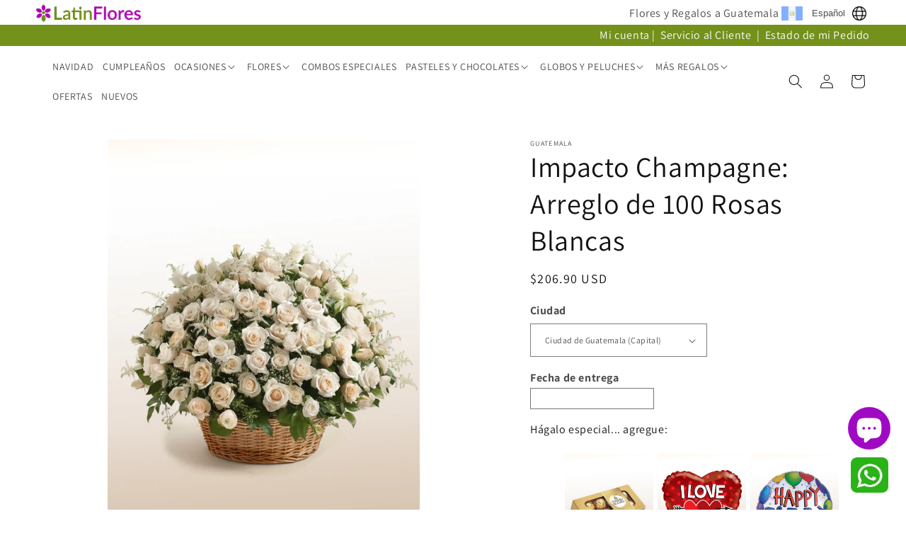

--- FILE ---
content_type: text/html; charset=utf-8
request_url: https://latinflores.com/products/impacto-champagne-arreglo-de-100-rosas-blancas-8
body_size: 50782
content:
<!doctype html>
<html class="no-js" lang="es">
  <head>
    <meta charset="utf-8">
    <meta http-equiv="X-UA-Compatible" content="IE=edge">
    <meta name="viewport" content="width=device-width,initial-scale=1">
    <meta name="theme-color" content="">
    <link rel="canonical" href="https://latinflores.com/products/impacto-champagne-arreglo-de-100-rosas-blancas-8">
    <script src="//latinflores.com/cdn/shop/t/23/assets/js.cookie.min.js?v=56793133283754913881738167231" type="text/javascript"></script>
<link rel="icon" type="image/png" href="//latinflores.com/cdn/shop/files/favicon.png?crop=center&height=32&v=1704243497&width=32"><link rel="preconnect" href="https://fonts.shopifycdn.com" crossorigin><title>
      Impacto Champagne: Arreglo de 100 Rosas Blancas
 &ndash; LatinFlores.com</title>

    
      <meta name="description" content="Radiante detalle de lujo compuesto por 100 rosas blancas o color champagne, acompañado de hojas verdes. Está armado sobre una canasta rústica. Todo el arreglo cuenta con una altura de 60 a 75 cm. de alto.">
    

    

<meta property="og:site_name" content="LatinFlores.com">
<meta property="og:url" content="https://latinflores.com/products/impacto-champagne-arreglo-de-100-rosas-blancas-8">
<meta property="og:title" content="Impacto Champagne: Arreglo de 100 Rosas Blancas">
<meta property="og:type" content="product">
<meta property="og:description" content="Radiante detalle de lujo compuesto por 100 rosas blancas o color champagne, acompañado de hojas verdes. Está armado sobre una canasta rústica. Todo el arreglo cuenta con una altura de 60 a 75 cm. de alto."><meta property="og:image" content="http://latinflores.com/cdn/shop/files/ImpactoChampagne-Arreglode100RosasBlancas_8e373e3a-e6f0-4cf5-b6a2-a27b2c2858a1.jpg?v=1746558726">
  <meta property="og:image:secure_url" content="https://latinflores.com/cdn/shop/files/ImpactoChampagne-Arreglode100RosasBlancas_8e373e3a-e6f0-4cf5-b6a2-a27b2c2858a1.jpg?v=1746558726">
  <meta property="og:image:width" content="1655">
  <meta property="og:image:height" content="2068"><meta property="og:price:amount" content="206.90">
  <meta property="og:price:currency" content="USD"><meta name="twitter:card" content="summary_large_image">
<meta name="twitter:title" content="Impacto Champagne: Arreglo de 100 Rosas Blancas">
<meta name="twitter:description" content="Radiante detalle de lujo compuesto por 100 rosas blancas o color champagne, acompañado de hojas verdes. Está armado sobre una canasta rústica. Todo el arreglo cuenta con una altura de 60 a 75 cm. de alto.">

    
    <script src="//latinflores.com/cdn/shop/t/23/assets/my-custom.js?v=30075351346764268911762289400" defer="defer"></script>
    <script src="//latinflores.com/cdn/shop/t/23/assets/constants.js?v=58251544750838685771738167231" defer="defer"></script>
    <script src="//latinflores.com/cdn/shop/t/23/assets/pubsub.js?v=158357773527763999511738167231" defer="defer"></script>
    <script src="//latinflores.com/cdn/shop/t/23/assets/global.js?v=40820548392383841591738167231" defer="defer"></script><script>window.performance && window.performance.mark && window.performance.mark('shopify.content_for_header.start');</script><meta name="facebook-domain-verification" content="k8lw4qwqypk6ezfmsutm4pbm4hwv8c">
<meta id="shopify-digital-wallet" name="shopify-digital-wallet" content="/59612889161/digital_wallets/dialog">
<meta name="shopify-checkout-api-token" content="19919f2f1fb2bef7a4109a269768b13e">
<meta id="in-context-paypal-metadata" data-shop-id="59612889161" data-venmo-supported="false" data-environment="production" data-locale="es_ES" data-paypal-v4="true" data-currency="USD">
<link rel="alternate" hreflang="x-default" href="https://latinflores.com/products/impacto-champagne-arreglo-de-100-rosas-blancas-8">
<link rel="alternate" hreflang="en" href="https://latinflores.com/en/products/impacto-champagne-arreglo-de-100-rosas-blancas-8">
<link rel="alternate" hreflang="de" href="https://latinflores.com/de/products/impacto-champagne-arreglo-de-100-rosas-blancas-8">
<link rel="alternate" hreflang="fr" href="https://latinflores.com/fr/products/impacto-champagne-arreglo-de-100-rosas-blancas-8">
<link rel="alternate" hreflang="it" href="https://latinflores.com/it/products/impacto-champagne-arreglo-de-100-rosas-blancas-8">
<link rel="alternate" hreflang="pt" href="https://latinflores.com/pt/products/impacto-champagne-arreglo-de-100-rosas-blancas-8">
<link rel="alternate" type="application/json+oembed" href="https://latinflores.com/products/impacto-champagne-arreglo-de-100-rosas-blancas-8.oembed">
<script async="async" src="/checkouts/internal/preloads.js?locale=es-US"></script>
<link rel="preconnect" href="https://shop.app" crossorigin="anonymous">
<script async="async" src="https://shop.app/checkouts/internal/preloads.js?locale=es-US&shop_id=59612889161" crossorigin="anonymous"></script>
<script id="apple-pay-shop-capabilities" type="application/json">{"shopId":59612889161,"countryCode":"US","currencyCode":"USD","merchantCapabilities":["supports3DS"],"merchantId":"gid:\/\/shopify\/Shop\/59612889161","merchantName":"LatinFlores.com","requiredBillingContactFields":["postalAddress","email"],"requiredShippingContactFields":["postalAddress","email"],"shippingType":"shipping","supportedNetworks":["visa","masterCard","amex","discover","elo","jcb"],"total":{"type":"pending","label":"LatinFlores.com","amount":"1.00"},"shopifyPaymentsEnabled":true,"supportsSubscriptions":true}</script>
<script id="shopify-features" type="application/json">{"accessToken":"19919f2f1fb2bef7a4109a269768b13e","betas":["rich-media-storefront-analytics"],"domain":"latinflores.com","predictiveSearch":true,"shopId":59612889161,"locale":"es"}</script>
<script>var Shopify = Shopify || {};
Shopify.shop = "latinflores.myshopify.com";
Shopify.locale = "es";
Shopify.currency = {"active":"USD","rate":"1.0"};
Shopify.country = "US";
Shopify.theme = {"name":"Dawn","id":135955349577,"schema_name":"Dawn","schema_version":"12.0.0","theme_store_id":887,"role":"main"};
Shopify.theme.handle = "null";
Shopify.theme.style = {"id":null,"handle":null};
Shopify.cdnHost = "latinflores.com/cdn";
Shopify.routes = Shopify.routes || {};
Shopify.routes.root = "/";</script>
<script type="module">!function(o){(o.Shopify=o.Shopify||{}).modules=!0}(window);</script>
<script>!function(o){function n(){var o=[];function n(){o.push(Array.prototype.slice.apply(arguments))}return n.q=o,n}var t=o.Shopify=o.Shopify||{};t.loadFeatures=n(),t.autoloadFeatures=n()}(window);</script>
<script>
  window.ShopifyPay = window.ShopifyPay || {};
  window.ShopifyPay.apiHost = "shop.app\/pay";
  window.ShopifyPay.redirectState = null;
</script>
<script id="shop-js-analytics" type="application/json">{"pageType":"product"}</script>
<script defer="defer" async type="module" src="//latinflores.com/cdn/shopifycloud/shop-js/modules/v2/client.init-shop-cart-sync_DaR8I8JV.es.esm.js"></script>
<script defer="defer" async type="module" src="//latinflores.com/cdn/shopifycloud/shop-js/modules/v2/chunk.common_CvUpgQgQ.esm.js"></script>
<script type="module">
  await import("//latinflores.com/cdn/shopifycloud/shop-js/modules/v2/client.init-shop-cart-sync_DaR8I8JV.es.esm.js");
await import("//latinflores.com/cdn/shopifycloud/shop-js/modules/v2/chunk.common_CvUpgQgQ.esm.js");

  window.Shopify.SignInWithShop?.initShopCartSync?.({"fedCMEnabled":true,"windoidEnabled":true});

</script>
<script>
  window.Shopify = window.Shopify || {};
  if (!window.Shopify.featureAssets) window.Shopify.featureAssets = {};
  window.Shopify.featureAssets['shop-js'] = {"shop-cart-sync":["modules/v2/client.shop-cart-sync_CUTu4K69.es.esm.js","modules/v2/chunk.common_CvUpgQgQ.esm.js"],"init-fed-cm":["modules/v2/client.init-fed-cm_BCfYuMSp.es.esm.js","modules/v2/chunk.common_CvUpgQgQ.esm.js"],"init-shop-email-lookup-coordinator":["modules/v2/client.init-shop-email-lookup-coordinator_zErLWnRU.es.esm.js","modules/v2/chunk.common_CvUpgQgQ.esm.js"],"shop-cash-offers":["modules/v2/client.shop-cash-offers_CK8yhob9.es.esm.js","modules/v2/chunk.common_CvUpgQgQ.esm.js","modules/v2/chunk.modal_DW7472zx.esm.js"],"init-shop-cart-sync":["modules/v2/client.init-shop-cart-sync_DaR8I8JV.es.esm.js","modules/v2/chunk.common_CvUpgQgQ.esm.js"],"init-windoid":["modules/v2/client.init-windoid_Bqs7JXPF.es.esm.js","modules/v2/chunk.common_CvUpgQgQ.esm.js"],"shop-toast-manager":["modules/v2/client.shop-toast-manager_CZRxq6Il.es.esm.js","modules/v2/chunk.common_CvUpgQgQ.esm.js"],"pay-button":["modules/v2/client.pay-button_Dudga-qW.es.esm.js","modules/v2/chunk.common_CvUpgQgQ.esm.js"],"shop-button":["modules/v2/client.shop-button_DyeoafdV.es.esm.js","modules/v2/chunk.common_CvUpgQgQ.esm.js"],"shop-login-button":["modules/v2/client.shop-login-button_DJe09KYg.es.esm.js","modules/v2/chunk.common_CvUpgQgQ.esm.js","modules/v2/chunk.modal_DW7472zx.esm.js"],"avatar":["modules/v2/client.avatar_BTnouDA3.es.esm.js"],"shop-follow-button":["modules/v2/client.shop-follow-button_Brr0mnY8.es.esm.js","modules/v2/chunk.common_CvUpgQgQ.esm.js","modules/v2/chunk.modal_DW7472zx.esm.js"],"init-customer-accounts-sign-up":["modules/v2/client.init-customer-accounts-sign-up_Bb5S8Ksx.es.esm.js","modules/v2/client.shop-login-button_DJe09KYg.es.esm.js","modules/v2/chunk.common_CvUpgQgQ.esm.js","modules/v2/chunk.modal_DW7472zx.esm.js"],"init-shop-for-new-customer-accounts":["modules/v2/client.init-shop-for-new-customer-accounts_CbnLKALH.es.esm.js","modules/v2/client.shop-login-button_DJe09KYg.es.esm.js","modules/v2/chunk.common_CvUpgQgQ.esm.js","modules/v2/chunk.modal_DW7472zx.esm.js"],"init-customer-accounts":["modules/v2/client.init-customer-accounts_C7Af_7WA.es.esm.js","modules/v2/client.shop-login-button_DJe09KYg.es.esm.js","modules/v2/chunk.common_CvUpgQgQ.esm.js","modules/v2/chunk.modal_DW7472zx.esm.js"],"checkout-modal":["modules/v2/client.checkout-modal_DTKtEfAb.es.esm.js","modules/v2/chunk.common_CvUpgQgQ.esm.js","modules/v2/chunk.modal_DW7472zx.esm.js"],"lead-capture":["modules/v2/client.lead-capture_C-JhaYRG.es.esm.js","modules/v2/chunk.common_CvUpgQgQ.esm.js","modules/v2/chunk.modal_DW7472zx.esm.js"],"shop-login":["modules/v2/client.shop-login_Cn_x-H9c.es.esm.js","modules/v2/chunk.common_CvUpgQgQ.esm.js","modules/v2/chunk.modal_DW7472zx.esm.js"],"payment-terms":["modules/v2/client.payment-terms_DNGzIZyn.es.esm.js","modules/v2/chunk.common_CvUpgQgQ.esm.js","modules/v2/chunk.modal_DW7472zx.esm.js"]};
</script>
<script>(function() {
  var isLoaded = false;
  function asyncLoad() {
    if (isLoaded) return;
    isLoaded = true;
    var urls = ["https:\/\/tools.luckyorange.com\/core\/lo.js?site-id=a2b23157\u0026shop=latinflores.myshopify.com","https:\/\/ecommplugins-scripts.trustpilot.com\/v2.1\/js\/header.min.js?settings=eyJrZXkiOiJiY3JzZHJvcDB6cGFOMzNZIiwicyI6Im5vbmUifQ==\u0026shop=latinflores.myshopify.com","https:\/\/ecommplugins-scripts.trustpilot.com\/v2.1\/js\/success.min.js?settings=eyJrZXkiOiJiY3JzZHJvcDB6cGFOMzNZIiwicyI6Im5vbmUiLCJ0IjpbIm9yZGVycy9mdWxmaWxsZWQiXSwidiI6IiIsImEiOiIifQ==\u0026shop=latinflores.myshopify.com","https:\/\/ecommplugins-trustboxsettings.trustpilot.com\/latinflores.myshopify.com.js?settings=1755906988469\u0026shop=latinflores.myshopify.com"];
    for (var i = 0; i < urls.length; i++) {
      var s = document.createElement('script');
      s.type = 'text/javascript';
      s.async = true;
      s.src = urls[i];
      var x = document.getElementsByTagName('script')[0];
      x.parentNode.insertBefore(s, x);
    }
  };
  if(window.attachEvent) {
    window.attachEvent('onload', asyncLoad);
  } else {
    window.addEventListener('load', asyncLoad, false);
  }
})();</script>
<script id="__st">var __st={"a":59612889161,"offset":-18000,"reqid":"3fe337af-3ab4-4955-8d23-58db7aa3d708-1764533367","pageurl":"latinflores.com\/products\/impacto-champagne-arreglo-de-100-rosas-blancas-8","u":"21c935f41588","p":"product","rtyp":"product","rid":6977681391689};</script>
<script>window.ShopifyPaypalV4VisibilityTracking = true;</script>
<script id="captcha-bootstrap">!function(){'use strict';const t='contact',e='account',n='new_comment',o=[[t,t],['blogs',n],['comments',n],[t,'customer']],c=[[e,'customer_login'],[e,'guest_login'],[e,'recover_customer_password'],[e,'create_customer']],r=t=>t.map((([t,e])=>`form[action*='/${t}']:not([data-nocaptcha='true']) input[name='form_type'][value='${e}']`)).join(','),a=t=>()=>t?[...document.querySelectorAll(t)].map((t=>t.form)):[];function s(){const t=[...o],e=r(t);return a(e)}const i='password',u='form_key',d=['recaptcha-v3-token','g-recaptcha-response','h-captcha-response',i],f=()=>{try{return window.sessionStorage}catch{return}},m='__shopify_v',_=t=>t.elements[u];function p(t,e,n=!1){try{const o=window.sessionStorage,c=JSON.parse(o.getItem(e)),{data:r}=function(t){const{data:e,action:n}=t;return t[m]||n?{data:e,action:n}:{data:t,action:n}}(c);for(const[e,n]of Object.entries(r))t.elements[e]&&(t.elements[e].value=n);n&&o.removeItem(e)}catch(o){console.error('form repopulation failed',{error:o})}}const l='form_type',E='cptcha';function T(t){t.dataset[E]=!0}const w=window,h=w.document,L='Shopify',v='ce_forms',y='captcha';let A=!1;((t,e)=>{const n=(g='f06e6c50-85a8-45c8-87d0-21a2b65856fe',I='https://cdn.shopify.com/shopifycloud/storefront-forms-hcaptcha/ce_storefront_forms_captcha_hcaptcha.v1.5.2.iife.js',D={infoText:'Protegido por hCaptcha',privacyText:'Privacidad',termsText:'Términos'},(t,e,n)=>{const o=w[L][v],c=o.bindForm;if(c)return c(t,g,e,D).then(n);var r;o.q.push([[t,g,e,D],n]),r=I,A||(h.body.append(Object.assign(h.createElement('script'),{id:'captcha-provider',async:!0,src:r})),A=!0)});var g,I,D;w[L]=w[L]||{},w[L][v]=w[L][v]||{},w[L][v].q=[],w[L][y]=w[L][y]||{},w[L][y].protect=function(t,e){n(t,void 0,e),T(t)},Object.freeze(w[L][y]),function(t,e,n,w,h,L){const[v,y,A,g]=function(t,e,n){const i=e?o:[],u=t?c:[],d=[...i,...u],f=r(d),m=r(i),_=r(d.filter((([t,e])=>n.includes(e))));return[a(f),a(m),a(_),s()]}(w,h,L),I=t=>{const e=t.target;return e instanceof HTMLFormElement?e:e&&e.form},D=t=>v().includes(t);t.addEventListener('submit',(t=>{const e=I(t);if(!e)return;const n=D(e)&&!e.dataset.hcaptchaBound&&!e.dataset.recaptchaBound,o=_(e),c=g().includes(e)&&(!o||!o.value);(n||c)&&t.preventDefault(),c&&!n&&(function(t){try{if(!f())return;!function(t){const e=f();if(!e)return;const n=_(t);if(!n)return;const o=n.value;o&&e.removeItem(o)}(t);const e=Array.from(Array(32),(()=>Math.random().toString(36)[2])).join('');!function(t,e){_(t)||t.append(Object.assign(document.createElement('input'),{type:'hidden',name:u})),t.elements[u].value=e}(t,e),function(t,e){const n=f();if(!n)return;const o=[...t.querySelectorAll(`input[type='${i}']`)].map((({name:t})=>t)),c=[...d,...o],r={};for(const[a,s]of new FormData(t).entries())c.includes(a)||(r[a]=s);n.setItem(e,JSON.stringify({[m]:1,action:t.action,data:r}))}(t,e)}catch(e){console.error('failed to persist form',e)}}(e),e.submit())}));const S=(t,e)=>{t&&!t.dataset[E]&&(n(t,e.some((e=>e===t))),T(t))};for(const o of['focusin','change'])t.addEventListener(o,(t=>{const e=I(t);D(e)&&S(e,y())}));const B=e.get('form_key'),M=e.get(l),P=B&&M;t.addEventListener('DOMContentLoaded',(()=>{const t=y();if(P)for(const e of t)e.elements[l].value===M&&p(e,B);[...new Set([...A(),...v().filter((t=>'true'===t.dataset.shopifyCaptcha))])].forEach((e=>S(e,t)))}))}(h,new URLSearchParams(w.location.search),n,t,e,['guest_login'])})(!0,!0)}();</script>
<script integrity="sha256-52AcMU7V7pcBOXWImdc/TAGTFKeNjmkeM1Pvks/DTgc=" data-source-attribution="shopify.loadfeatures" defer="defer" src="//latinflores.com/cdn/shopifycloud/storefront/assets/storefront/load_feature-81c60534.js" crossorigin="anonymous"></script>
<script crossorigin="anonymous" defer="defer" src="//latinflores.com/cdn/shopifycloud/storefront/assets/shopify_pay/storefront-65b4c6d7.js?v=20250812"></script>
<script data-source-attribution="shopify.dynamic_checkout.dynamic.init">var Shopify=Shopify||{};Shopify.PaymentButton=Shopify.PaymentButton||{isStorefrontPortableWallets:!0,init:function(){window.Shopify.PaymentButton.init=function(){};var t=document.createElement("script");t.src="https://latinflores.com/cdn/shopifycloud/portable-wallets/latest/portable-wallets.es.js",t.type="module",document.head.appendChild(t)}};
</script>
<script data-source-attribution="shopify.dynamic_checkout.buyer_consent">
  function portableWalletsHideBuyerConsent(e){var t=document.getElementById("shopify-buyer-consent"),n=document.getElementById("shopify-subscription-policy-button");t&&n&&(t.classList.add("hidden"),t.setAttribute("aria-hidden","true"),n.removeEventListener("click",e))}function portableWalletsShowBuyerConsent(e){var t=document.getElementById("shopify-buyer-consent"),n=document.getElementById("shopify-subscription-policy-button");t&&n&&(t.classList.remove("hidden"),t.removeAttribute("aria-hidden"),n.addEventListener("click",e))}window.Shopify?.PaymentButton&&(window.Shopify.PaymentButton.hideBuyerConsent=portableWalletsHideBuyerConsent,window.Shopify.PaymentButton.showBuyerConsent=portableWalletsShowBuyerConsent);
</script>
<script data-source-attribution="shopify.dynamic_checkout.cart.bootstrap">document.addEventListener("DOMContentLoaded",(function(){function t(){return document.querySelector("shopify-accelerated-checkout-cart, shopify-accelerated-checkout")}if(t())Shopify.PaymentButton.init();else{new MutationObserver((function(e,n){t()&&(Shopify.PaymentButton.init(),n.disconnect())})).observe(document.body,{childList:!0,subtree:!0})}}));
</script>
<link id="shopify-accelerated-checkout-styles" rel="stylesheet" media="screen" href="https://latinflores.com/cdn/shopifycloud/portable-wallets/latest/accelerated-checkout-backwards-compat.css" crossorigin="anonymous">
<style id="shopify-accelerated-checkout-cart">
        #shopify-buyer-consent {
  margin-top: 1em;
  display: inline-block;
  width: 100%;
}

#shopify-buyer-consent.hidden {
  display: none;
}

#shopify-subscription-policy-button {
  background: none;
  border: none;
  padding: 0;
  text-decoration: underline;
  font-size: inherit;
  cursor: pointer;
}

#shopify-subscription-policy-button::before {
  box-shadow: none;
}

      </style>
<script id="sections-script" data-sections="header" defer="defer" src="//latinflores.com/cdn/shop/t/23/compiled_assets/scripts.js?11184"></script>
<script>window.performance && window.performance.mark && window.performance.mark('shopify.content_for_header.end');</script>


    <style data-shopify>
      @font-face {
  font-family: Assistant;
  font-weight: 400;
  font-style: normal;
  font-display: swap;
  src: url("//latinflores.com/cdn/fonts/assistant/assistant_n4.9120912a469cad1cc292572851508ca49d12e768.woff2") format("woff2"),
       url("//latinflores.com/cdn/fonts/assistant/assistant_n4.6e9875ce64e0fefcd3f4446b7ec9036b3ddd2985.woff") format("woff");
}

      @font-face {
  font-family: Assistant;
  font-weight: 700;
  font-style: normal;
  font-display: swap;
  src: url("//latinflores.com/cdn/fonts/assistant/assistant_n7.bf44452348ec8b8efa3aa3068825305886b1c83c.woff2") format("woff2"),
       url("//latinflores.com/cdn/fonts/assistant/assistant_n7.0c887fee83f6b3bda822f1150b912c72da0f7b64.woff") format("woff");
}

      
      
      @font-face {
  font-family: Assistant;
  font-weight: 400;
  font-style: normal;
  font-display: swap;
  src: url("//latinflores.com/cdn/fonts/assistant/assistant_n4.9120912a469cad1cc292572851508ca49d12e768.woff2") format("woff2"),
       url("//latinflores.com/cdn/fonts/assistant/assistant_n4.6e9875ce64e0fefcd3f4446b7ec9036b3ddd2985.woff") format("woff");
}


      
        :root,
        .color-background-1 {
          --color-background: 255,255,255;
        
          --gradient-background: #ffffff;
        

        

        --color-foreground: 18,18,18;
        --color-background-contrast: 191,191,191;
        --color-shadow: 18,18,18;
        --color-button: 18,18,18;
        --color-button-text: 255,255,255;
        --color-secondary-button: 255,255,255;
        --color-secondary-button-text: 18,18,18;
        --color-link: 18,18,18;
        --color-badge-foreground: 18,18,18;
        --color-badge-background: 255,255,255;
        --color-badge-border: 18,18,18;
        --payment-terms-background-color: rgb(255 255 255);
      }
      
        
        .color-background-2 {
          --color-background: 243,243,243;
        
          --gradient-background: #f3f3f3;
        

        

        --color-foreground: 18,18,18;
        --color-background-contrast: 179,179,179;
        --color-shadow: 18,18,18;
        --color-button: 18,18,18;
        --color-button-text: 243,243,243;
        --color-secondary-button: 243,243,243;
        --color-secondary-button-text: 18,18,18;
        --color-link: 18,18,18;
        --color-badge-foreground: 18,18,18;
        --color-badge-background: 243,243,243;
        --color-badge-border: 18,18,18;
        --payment-terms-background-color: rgb(243 243 243);
      }
      
        
        .color-inverse {
          --color-background: 36,40,51;
        
          --gradient-background: #242833;
        

        

        --color-foreground: 255,255,255;
        --color-background-contrast: 47,52,66;
        --color-shadow: 0,0,0;
        --color-button: 255,255,255;
        --color-button-text: 0,0,0;
        --color-secondary-button: 36,40,51;
        --color-secondary-button-text: 255,255,255;
        --color-link: 255,255,255;
        --color-badge-foreground: 255,255,255;
        --color-badge-background: 36,40,51;
        --color-badge-border: 255,255,255;
        --payment-terms-background-color: rgb(36 40 51);
      }
      
        
        .color-accent-1 {
          --color-background: 255,255,255;
        
          --gradient-background: #ffffff;
        

        

        --color-foreground: 255,255,255;
        --color-background-contrast: 191,191,191;
        --color-shadow: 0,0,0;
        --color-button: 255,255,255;
        --color-button-text: 18,18,18;
        --color-secondary-button: 255,255,255;
        --color-secondary-button-text: 255,255,255;
        --color-link: 255,255,255;
        --color-badge-foreground: 255,255,255;
        --color-badge-background: 255,255,255;
        --color-badge-border: 255,255,255;
        --payment-terms-background-color: rgb(255 255 255);
      }
      
        
        .color-accent-2 {
          --color-background: 51,79,180;
        
          --gradient-background: #334fb4;
        

        

        --color-foreground: 255,255,255;
        --color-background-contrast: 23,35,81;
        --color-shadow: 18,18,18;
        --color-button: 255,255,255;
        --color-button-text: 51,79,180;
        --color-secondary-button: 51,79,180;
        --color-secondary-button-text: 255,255,255;
        --color-link: 255,255,255;
        --color-badge-foreground: 255,255,255;
        --color-badge-background: 51,79,180;
        --color-badge-border: 255,255,255;
        --payment-terms-background-color: rgb(51 79 180);
      }
      
        
        .color-scheme-92c866db-b666-481c-877a-105626f9d91b {
          --color-background: 255,255,255;
        
          --gradient-background: #ffffff;
        

        

        --color-foreground: 18,18,18;
        --color-background-contrast: 191,191,191;
        --color-shadow: 18,18,18;
        --color-button: 18,18,18;
        --color-button-text: 255,255,255;
        --color-secondary-button: 255,255,255;
        --color-secondary-button-text: 18,18,18;
        --color-link: 18,18,18;
        --color-badge-foreground: 18,18,18;
        --color-badge-background: 255,255,255;
        --color-badge-border: 18,18,18;
        --payment-terms-background-color: rgb(255 255 255);
      }
      
        
        .color-scheme-d40f2205-d27b-4bb0-ae90-d5db47ad36cb {
          --color-background: 255,255,255;
        
          --gradient-background: #ffffff;
        

        

        --color-foreground: 255,255,255;
        --color-background-contrast: 191,191,191;
        --color-shadow: 18,18,18;
        --color-button: 18,18,18;
        --color-button-text: 255,255,255;
        --color-secondary-button: 255,255,255;
        --color-secondary-button-text: 18,18,18;
        --color-link: 18,18,18;
        --color-badge-foreground: 255,255,255;
        --color-badge-background: 255,255,255;
        --color-badge-border: 255,255,255;
        --payment-terms-background-color: rgb(255 255 255);
      }
      

      body, .color-background-1, .color-background-2, .color-inverse, .color-accent-1, .color-accent-2, .color-scheme-92c866db-b666-481c-877a-105626f9d91b, .color-scheme-d40f2205-d27b-4bb0-ae90-d5db47ad36cb {
        color: rgba(var(--color-foreground), 0.75);
        background-color: rgb(var(--color-background));
      }

      :root {
        --font-body-family: Assistant, sans-serif;
        --font-body-style: normal;
        --font-body-weight: 400;
        --font-body-weight-bold: 700;

        --font-heading-family: Assistant, sans-serif;
        --font-heading-style: normal;
        --font-heading-weight: 400;

        --font-body-scale: 1.0;
        --font-heading-scale: 1.0;

        --media-padding: px;
        --media-border-opacity: 0.05;
        --media-border-width: 0px;
        --media-radius: 0px;
        --media-shadow-opacity: 0.0;
        --media-shadow-horizontal-offset: 0px;
        --media-shadow-vertical-offset: 4px;
        --media-shadow-blur-radius: 5px;
        --media-shadow-visible: 0;

        --page-width: 160rem;
        --page-width-margin: 0rem;

        --product-card-image-padding: 0.0rem;
        --product-card-corner-radius: 0.0rem;
        --product-card-text-alignment: left;
        --product-card-border-width: 0.0rem;
        --product-card-border-opacity: 0.1;
        --product-card-shadow-opacity: 0.0;
        --product-card-shadow-visible: 0;
        --product-card-shadow-horizontal-offset: 0.0rem;
        --product-card-shadow-vertical-offset: 0.4rem;
        --product-card-shadow-blur-radius: 0.5rem;

        --collection-card-image-padding: 0.0rem;
        --collection-card-corner-radius: 0.0rem;
        --collection-card-text-alignment: left;
        --collection-card-border-width: 0.0rem;
        --collection-card-border-opacity: 0.1;
        --collection-card-shadow-opacity: 0.0;
        --collection-card-shadow-visible: 0;
        --collection-card-shadow-horizontal-offset: 0.0rem;
        --collection-card-shadow-vertical-offset: 0.4rem;
        --collection-card-shadow-blur-radius: 0.5rem;

        --blog-card-image-padding: 0.0rem;
        --blog-card-corner-radius: 0.0rem;
        --blog-card-text-alignment: left;
        --blog-card-border-width: 0.0rem;
        --blog-card-border-opacity: 0.1;
        --blog-card-shadow-opacity: 0.0;
        --blog-card-shadow-visible: 0;
        --blog-card-shadow-horizontal-offset: 0.0rem;
        --blog-card-shadow-vertical-offset: 0.4rem;
        --blog-card-shadow-blur-radius: 0.5rem;

        --badge-corner-radius: 4.0rem;

        --popup-border-width: 1px;
        --popup-border-opacity: 0.1;
        --popup-corner-radius: 0px;
        --popup-shadow-opacity: 0.05;
        --popup-shadow-horizontal-offset: 0px;
        --popup-shadow-vertical-offset: 4px;
        --popup-shadow-blur-radius: 5px;

        --drawer-border-width: 1px;
        --drawer-border-opacity: 0.1;
        --drawer-shadow-opacity: 0.0;
        --drawer-shadow-horizontal-offset: 0px;
        --drawer-shadow-vertical-offset: 4px;
        --drawer-shadow-blur-radius: 5px;

        --spacing-sections-desktop: 0px;
        --spacing-sections-mobile: 0px;

        --grid-desktop-vertical-spacing: 8px;
        --grid-desktop-horizontal-spacing: 8px;
        --grid-mobile-vertical-spacing: 4px;
        --grid-mobile-horizontal-spacing: 4px;

        --text-boxes-border-opacity: 0.1;
        --text-boxes-border-width: 0px;
        --text-boxes-radius: 0px;
        --text-boxes-shadow-opacity: 0.0;
        --text-boxes-shadow-visible: 0;
        --text-boxes-shadow-horizontal-offset: 0px;
        --text-boxes-shadow-vertical-offset: 4px;
        --text-boxes-shadow-blur-radius: 0px;

        --buttons-radius: 0px;
        --buttons-radius-outset: 0px;
        --buttons-border-width: 1px;
        --buttons-border-opacity: 1.0;
        --buttons-shadow-opacity: 0.0;
        --buttons-shadow-visible: 0;
        --buttons-shadow-horizontal-offset: 0px;
        --buttons-shadow-vertical-offset: 4px;
        --buttons-shadow-blur-radius: 5px;
        --buttons-border-offset: 0px;

        --inputs-radius: 0px;
        --inputs-border-width: 1px;
        --inputs-border-opacity: 0.55;
        --inputs-shadow-opacity: 0.0;
        --inputs-shadow-horizontal-offset: 0px;
        --inputs-margin-offset: 0px;
        --inputs-shadow-vertical-offset: 4px;
        --inputs-shadow-blur-radius: 5px;
        --inputs-radius-outset: 0px;

        --variant-pills-radius: 40px;
        --variant-pills-border-width: 1px;
        --variant-pills-border-opacity: 0.55;
        --variant-pills-shadow-opacity: 0.0;
        --variant-pills-shadow-horizontal-offset: 0px;
        --variant-pills-shadow-vertical-offset: 4px;
        --variant-pills-shadow-blur-radius: 5px;
      }

      *,
      *::before,
      *::after {
        box-sizing: inherit;
      }

      html {
        box-sizing: border-box;
        font-size: calc(var(--font-body-scale) * 62.5%);
        height: 100%;
      }

      body {
        display: grid;
        grid-template-rows: auto auto 1fr auto;
        grid-template-columns: 100%;
        min-height: 100%;
        margin: 0;
        font-size: 1.5rem;
        letter-spacing: 0.06rem;
        line-height: calc(1 + 0.8 / var(--font-body-scale));
        font-family: var(--font-body-family);
        font-style: var(--font-body-style);
        font-weight: var(--font-body-weight);
      }

      @media screen and (min-width: 750px) {
        body {
          font-size: 1.6rem;
        }
      }
    </style>

    <link href="//latinflores.com/cdn/shop/t/23/assets/base.css?v=110314367908534525611747180014" rel="stylesheet" type="text/css" media="all" />
    <link href="//latinflores.com/cdn/shop/t/23/assets/my_base.css?v=42598232048950209271744334128" rel="stylesheet" type="text/css" media="all" />
<link rel="preload" as="font" href="//latinflores.com/cdn/fonts/assistant/assistant_n4.9120912a469cad1cc292572851508ca49d12e768.woff2" type="font/woff2" crossorigin><link rel="preload" as="font" href="//latinflores.com/cdn/fonts/assistant/assistant_n4.9120912a469cad1cc292572851508ca49d12e768.woff2" type="font/woff2" crossorigin><link href="//latinflores.com/cdn/shop/t/23/assets/component-localization-form.css?v=143319823105703127341738167231" rel="stylesheet" type="text/css" media="all" />
      <script src="//latinflores.com/cdn/shop/t/23/assets/localization-form.js?v=161644695336821385561738167231" defer="defer"></script><script>
      document.documentElement.className = document.documentElement.className.replace('no-js', 'js');
      if (Shopify.designMode) {
        document.documentElement.classList.add('shopify-design-mode');
      }
    </script>

    <link rel="stylesheet" href="//code.jquery.com/ui/1.13.1/themes/base/jquery-ui.css">
    <script src="https://code.jquery.com/jquery-3.6.0.js"></script>
    <script src="https://code.jquery.com/ui/1.13.1/jquery-ui.js"></script>

    <!-- Google tag (gtag.js) -->
    <script async src="https://www.googletagmanager.com/gtag/js?id=G-B1VN3B6WKL"></script>
    <script>
      window.dataLayer = window.dataLayer || [];
      function gtag(){dataLayer.push(arguments);}
      gtag('js', new Date());

      gtag('config', 'G-B1VN3B6WKL');
      gtag('config', 'AW-979104055');
    </script>

    <script>
      (function(w,d,t,r,u){var f,n,i;w[u]=w[u]||[],f=function(){var o={ti:"5946723", enableAutoSpaTracking: true};o.q=w[u],w[u]=new UET(o),w[u].push("pageLoad")},n=d.createElement(t),n.src=r,n.async=1,n.onload=n.onreadystatechange=function(){var s=this.readyState;s&&s!=="loaded"&&s!=="complete"||(f(),n.onload=n.onreadystatechange=null)},i=d.getElementsByTagName(t)[0],i.parentNode.insertBefore(n,i)})(window,document,"script","//bat.bing.com/bat.js","uetq");
    </script>
    <meta name="google-site-verification" content="dMneHWH8ivWVvvqgOaJnHeN4koNVF660B7urVLiN7Lg" />

  <!-- BEGIN app block: shopify://apps/sc-easy-redirects/blocks/app/be3f8dbd-5d43-46b4-ba43-2d65046054c2 -->
    <!-- common for all pages -->
    
    
        
            <script src="https://cdn.shopify.com/extensions/264f3360-3201-4ab7-9087-2c63466c86a3/sc-easy-redirects-5/assets/esc-redirect-app.js" async></script>
        
    




<!-- END app block --><script src="https://cdn.shopify.com/extensions/7bc9bb47-adfa-4267-963e-cadee5096caf/inbox-1252/assets/inbox-chat-loader.js" type="text/javascript" defer="defer"></script>
<link href="https://monorail-edge.shopifysvc.com" rel="dns-prefetch">
<script>(function(){if ("sendBeacon" in navigator && "performance" in window) {try {var session_token_from_headers = performance.getEntriesByType('navigation')[0].serverTiming.find(x => x.name == '_s').description;} catch {var session_token_from_headers = undefined;}var session_cookie_matches = document.cookie.match(/_shopify_s=([^;]*)/);var session_token_from_cookie = session_cookie_matches && session_cookie_matches.length === 2 ? session_cookie_matches[1] : "";var session_token = session_token_from_headers || session_token_from_cookie || "";function handle_abandonment_event(e) {var entries = performance.getEntries().filter(function(entry) {return /monorail-edge.shopifysvc.com/.test(entry.name);});if (!window.abandonment_tracked && entries.length === 0) {window.abandonment_tracked = true;var currentMs = Date.now();var navigation_start = performance.timing.navigationStart;var payload = {shop_id: 59612889161,url: window.location.href,navigation_start,duration: currentMs - navigation_start,session_token,page_type: "product"};window.navigator.sendBeacon("https://monorail-edge.shopifysvc.com/v1/produce", JSON.stringify({schema_id: "online_store_buyer_site_abandonment/1.1",payload: payload,metadata: {event_created_at_ms: currentMs,event_sent_at_ms: currentMs}}));}}window.addEventListener('pagehide', handle_abandonment_event);}}());</script>
<script id="web-pixels-manager-setup">(function e(e,d,r,n,o){if(void 0===o&&(o={}),!Boolean(null===(a=null===(i=window.Shopify)||void 0===i?void 0:i.analytics)||void 0===a?void 0:a.replayQueue)){var i,a;window.Shopify=window.Shopify||{};var t=window.Shopify;t.analytics=t.analytics||{};var s=t.analytics;s.replayQueue=[],s.publish=function(e,d,r){return s.replayQueue.push([e,d,r]),!0};try{self.performance.mark("wpm:start")}catch(e){}var l=function(){var e={modern:/Edge?\/(1{2}[4-9]|1[2-9]\d|[2-9]\d{2}|\d{4,})\.\d+(\.\d+|)|Firefox\/(1{2}[4-9]|1[2-9]\d|[2-9]\d{2}|\d{4,})\.\d+(\.\d+|)|Chrom(ium|e)\/(9{2}|\d{3,})\.\d+(\.\d+|)|(Maci|X1{2}).+ Version\/(15\.\d+|(1[6-9]|[2-9]\d|\d{3,})\.\d+)([,.]\d+|)( \(\w+\)|)( Mobile\/\w+|) Safari\/|Chrome.+OPR\/(9{2}|\d{3,})\.\d+\.\d+|(CPU[ +]OS|iPhone[ +]OS|CPU[ +]iPhone|CPU IPhone OS|CPU iPad OS)[ +]+(15[._]\d+|(1[6-9]|[2-9]\d|\d{3,})[._]\d+)([._]\d+|)|Android:?[ /-](13[3-9]|1[4-9]\d|[2-9]\d{2}|\d{4,})(\.\d+|)(\.\d+|)|Android.+Firefox\/(13[5-9]|1[4-9]\d|[2-9]\d{2}|\d{4,})\.\d+(\.\d+|)|Android.+Chrom(ium|e)\/(13[3-9]|1[4-9]\d|[2-9]\d{2}|\d{4,})\.\d+(\.\d+|)|SamsungBrowser\/([2-9]\d|\d{3,})\.\d+/,legacy:/Edge?\/(1[6-9]|[2-9]\d|\d{3,})\.\d+(\.\d+|)|Firefox\/(5[4-9]|[6-9]\d|\d{3,})\.\d+(\.\d+|)|Chrom(ium|e)\/(5[1-9]|[6-9]\d|\d{3,})\.\d+(\.\d+|)([\d.]+$|.*Safari\/(?![\d.]+ Edge\/[\d.]+$))|(Maci|X1{2}).+ Version\/(10\.\d+|(1[1-9]|[2-9]\d|\d{3,})\.\d+)([,.]\d+|)( \(\w+\)|)( Mobile\/\w+|) Safari\/|Chrome.+OPR\/(3[89]|[4-9]\d|\d{3,})\.\d+\.\d+|(CPU[ +]OS|iPhone[ +]OS|CPU[ +]iPhone|CPU IPhone OS|CPU iPad OS)[ +]+(10[._]\d+|(1[1-9]|[2-9]\d|\d{3,})[._]\d+)([._]\d+|)|Android:?[ /-](13[3-9]|1[4-9]\d|[2-9]\d{2}|\d{4,})(\.\d+|)(\.\d+|)|Mobile Safari.+OPR\/([89]\d|\d{3,})\.\d+\.\d+|Android.+Firefox\/(13[5-9]|1[4-9]\d|[2-9]\d{2}|\d{4,})\.\d+(\.\d+|)|Android.+Chrom(ium|e)\/(13[3-9]|1[4-9]\d|[2-9]\d{2}|\d{4,})\.\d+(\.\d+|)|Android.+(UC? ?Browser|UCWEB|U3)[ /]?(15\.([5-9]|\d{2,})|(1[6-9]|[2-9]\d|\d{3,})\.\d+)\.\d+|SamsungBrowser\/(5\.\d+|([6-9]|\d{2,})\.\d+)|Android.+MQ{2}Browser\/(14(\.(9|\d{2,})|)|(1[5-9]|[2-9]\d|\d{3,})(\.\d+|))(\.\d+|)|K[Aa][Ii]OS\/(3\.\d+|([4-9]|\d{2,})\.\d+)(\.\d+|)/},d=e.modern,r=e.legacy,n=navigator.userAgent;return n.match(d)?"modern":n.match(r)?"legacy":"unknown"}(),u="modern"===l?"modern":"legacy",c=(null!=n?n:{modern:"",legacy:""})[u],f=function(e){return[e.baseUrl,"/wpm","/b",e.hashVersion,"modern"===e.buildTarget?"m":"l",".js"].join("")}({baseUrl:d,hashVersion:r,buildTarget:u}),m=function(e){var d=e.version,r=e.bundleTarget,n=e.surface,o=e.pageUrl,i=e.monorailEndpoint;return{emit:function(e){var a=e.status,t=e.errorMsg,s=(new Date).getTime(),l=JSON.stringify({metadata:{event_sent_at_ms:s},events:[{schema_id:"web_pixels_manager_load/3.1",payload:{version:d,bundle_target:r,page_url:o,status:a,surface:n,error_msg:t},metadata:{event_created_at_ms:s}}]});if(!i)return console&&console.warn&&console.warn("[Web Pixels Manager] No Monorail endpoint provided, skipping logging."),!1;try{return self.navigator.sendBeacon.bind(self.navigator)(i,l)}catch(e){}var u=new XMLHttpRequest;try{return u.open("POST",i,!0),u.setRequestHeader("Content-Type","text/plain"),u.send(l),!0}catch(e){return console&&console.warn&&console.warn("[Web Pixels Manager] Got an unhandled error while logging to Monorail."),!1}}}}({version:r,bundleTarget:l,surface:e.surface,pageUrl:self.location.href,monorailEndpoint:e.monorailEndpoint});try{o.browserTarget=l,function(e){var d=e.src,r=e.async,n=void 0===r||r,o=e.onload,i=e.onerror,a=e.sri,t=e.scriptDataAttributes,s=void 0===t?{}:t,l=document.createElement("script"),u=document.querySelector("head"),c=document.querySelector("body");if(l.async=n,l.src=d,a&&(l.integrity=a,l.crossOrigin="anonymous"),s)for(var f in s)if(Object.prototype.hasOwnProperty.call(s,f))try{l.dataset[f]=s[f]}catch(e){}if(o&&l.addEventListener("load",o),i&&l.addEventListener("error",i),u)u.appendChild(l);else{if(!c)throw new Error("Did not find a head or body element to append the script");c.appendChild(l)}}({src:f,async:!0,onload:function(){if(!function(){var e,d;return Boolean(null===(d=null===(e=window.Shopify)||void 0===e?void 0:e.analytics)||void 0===d?void 0:d.initialized)}()){var d=window.webPixelsManager.init(e)||void 0;if(d){var r=window.Shopify.analytics;r.replayQueue.forEach((function(e){var r=e[0],n=e[1],o=e[2];d.publishCustomEvent(r,n,o)})),r.replayQueue=[],r.publish=d.publishCustomEvent,r.visitor=d.visitor,r.initialized=!0}}},onerror:function(){return m.emit({status:"failed",errorMsg:"".concat(f," has failed to load")})},sri:function(e){var d=/^sha384-[A-Za-z0-9+/=]+$/;return"string"==typeof e&&d.test(e)}(c)?c:"",scriptDataAttributes:o}),m.emit({status:"loading"})}catch(e){m.emit({status:"failed",errorMsg:(null==e?void 0:e.message)||"Unknown error"})}}})({shopId: 59612889161,storefrontBaseUrl: "https://latinflores.com",extensionsBaseUrl: "https://extensions.shopifycdn.com/cdn/shopifycloud/web-pixels-manager",monorailEndpoint: "https://monorail-edge.shopifysvc.com/unstable/produce_batch",surface: "storefront-renderer",enabledBetaFlags: ["2dca8a86"],webPixelsConfigList: [{"id":"2295758921","configuration":"{\"config\":\"{\\\"google_tag_ids\\\":[\\\"G-B1VN3B6WKL\\\"],\\\"target_country\\\":\\\"ZZ\\\",\\\"gtag_events\\\":[{\\\"type\\\":\\\"begin_checkout\\\",\\\"action_label\\\":[\\\"G-B1VN3B6WKL\\\",\\\"AW-979104055\\\"]},{\\\"type\\\":\\\"search\\\",\\\"action_label\\\":[\\\"G-B1VN3B6WKL\\\",\\\"AW-979104055\\\"]},{\\\"type\\\":\\\"view_item\\\",\\\"action_label\\\":[\\\"G-B1VN3B6WKL\\\",\\\"AW-979104055\\\"]},{\\\"type\\\":\\\"purchase\\\",\\\"action_label\\\":[\\\"AW-979104055\\\/xxhRCLzOxIoZELfi79ID\\\",\\\"G-B1VN3B6WKL\\\",\\\"AW-979104055\\\"]},{\\\"type\\\":\\\"page_view\\\",\\\"action_label\\\":[\\\"G-B1VN3B6WKL\\\",\\\"AW-979104055\\\"]},{\\\"type\\\":\\\"add_payment_info\\\",\\\"action_label\\\":[\\\"G-B1VN3B6WKL\\\",\\\"AW-979104055\\\"]},{\\\"type\\\":\\\"add_to_cart\\\",\\\"action_label\\\":[\\\"G-B1VN3B6WKL\\\",\\\"AW-979104055\\\"]}],\\\"enable_monitoring_mode\\\":false}\"}","eventPayloadVersion":"v1","runtimeContext":"OPEN","scriptVersion":"b2a88bafab3e21179ed38636efcd8a93","type":"APP","apiClientId":1780363,"privacyPurposes":[],"dataSharingAdjustments":{"protectedCustomerApprovalScopes":["read_customer_address","read_customer_email","read_customer_name","read_customer_personal_data","read_customer_phone"]}},{"id":"2269970505","configuration":"{\"siteId\":\"a2b23157\",\"environment\":\"production\",\"isPlusUser\":\"false\"}","eventPayloadVersion":"v1","runtimeContext":"STRICT","scriptVersion":"5ae6f0c082585bbe376d905b77e68623","type":"APP","apiClientId":187969,"privacyPurposes":["ANALYTICS","MARKETING"],"capabilities":["advanced_dom_events"],"dataSharingAdjustments":{"protectedCustomerApprovalScopes":[]}},{"id":"507969609","configuration":"{\"tagID\":\"2612943233254\"}","eventPayloadVersion":"v1","runtimeContext":"STRICT","scriptVersion":"18031546ee651571ed29edbe71a3550b","type":"APP","apiClientId":3009811,"privacyPurposes":["ANALYTICS","MARKETING","SALE_OF_DATA"],"dataSharingAdjustments":{"protectedCustomerApprovalScopes":["read_customer_address","read_customer_email","read_customer_name","read_customer_personal_data","read_customer_phone"]}},{"id":"116195401","configuration":"{\"pixel_id\":\"935442955254046\",\"pixel_type\":\"facebook_pixel\",\"metaapp_system_user_token\":\"-\"}","eventPayloadVersion":"v1","runtimeContext":"OPEN","scriptVersion":"ca16bc87fe92b6042fbaa3acc2fbdaa6","type":"APP","apiClientId":2329312,"privacyPurposes":["ANALYTICS","MARKETING","SALE_OF_DATA"],"dataSharingAdjustments":{"protectedCustomerApprovalScopes":["read_customer_address","read_customer_email","read_customer_name","read_customer_personal_data","read_customer_phone"]}},{"id":"shopify-app-pixel","configuration":"{}","eventPayloadVersion":"v1","runtimeContext":"STRICT","scriptVersion":"0450","apiClientId":"shopify-pixel","type":"APP","privacyPurposes":["ANALYTICS","MARKETING"]},{"id":"shopify-custom-pixel","eventPayloadVersion":"v1","runtimeContext":"LAX","scriptVersion":"0450","apiClientId":"shopify-pixel","type":"CUSTOM","privacyPurposes":["ANALYTICS","MARKETING"]}],isMerchantRequest: false,initData: {"shop":{"name":"LatinFlores.com","paymentSettings":{"currencyCode":"USD"},"myshopifyDomain":"latinflores.myshopify.com","countryCode":"US","storefrontUrl":"https:\/\/latinflores.com"},"customer":null,"cart":null,"checkout":null,"productVariants":[{"price":{"amount":206.9,"currencyCode":"USD"},"product":{"title":"Impacto Champagne: Arreglo de 100 Rosas Blancas","vendor":"Guatemala","id":"6977681391689","untranslatedTitle":"Impacto Champagne: Arreglo de 100 Rosas Blancas","url":"\/products\/impacto-champagne-arreglo-de-100-rosas-blancas-8","type":"Flores"},"id":"40855993352265","image":{"src":"\/\/latinflores.com\/cdn\/shop\/files\/ImpactoChampagne-Arreglode100RosasBlancas_8e373e3a-e6f0-4cf5-b6a2-a27b2c2858a1.jpg?v=1746558726"},"sku":"202","title":"Ciudad de Guatemala (Capital)","untranslatedTitle":"Ciudad de Guatemala (Capital)"},{"price":{"amount":206.9,"currencyCode":"USD"},"product":{"title":"Impacto Champagne: Arreglo de 100 Rosas Blancas","vendor":"Guatemala","id":"6977681391689","untranslatedTitle":"Impacto Champagne: Arreglo de 100 Rosas Blancas","url":"\/products\/impacto-champagne-arreglo-de-100-rosas-blancas-8","type":"Flores"},"id":"40855993385033","image":{"src":"\/\/latinflores.com\/cdn\/shop\/files\/ImpactoChampagne-Arreglode100RosasBlancas_8e373e3a-e6f0-4cf5-b6a2-a27b2c2858a1.jpg?v=1746558726"},"sku":"202","title":"Coatepeque","untranslatedTitle":"Coatepeque"},{"price":{"amount":206.9,"currencyCode":"USD"},"product":{"title":"Impacto Champagne: Arreglo de 100 Rosas Blancas","vendor":"Guatemala","id":"6977681391689","untranslatedTitle":"Impacto Champagne: Arreglo de 100 Rosas Blancas","url":"\/products\/impacto-champagne-arreglo-de-100-rosas-blancas-8","type":"Flores"},"id":"40855993417801","image":{"src":"\/\/latinflores.com\/cdn\/shop\/files\/ImpactoChampagne-Arreglode100RosasBlancas_8e373e3a-e6f0-4cf5-b6a2-a27b2c2858a1.jpg?v=1746558726"},"sku":"202","title":"Cobán","untranslatedTitle":"Cobán"},{"price":{"amount":206.9,"currencyCode":"USD"},"product":{"title":"Impacto Champagne: Arreglo de 100 Rosas Blancas","vendor":"Guatemala","id":"6977681391689","untranslatedTitle":"Impacto Champagne: Arreglo de 100 Rosas Blancas","url":"\/products\/impacto-champagne-arreglo-de-100-rosas-blancas-8","type":"Flores"},"id":"40855993450569","image":{"src":"\/\/latinflores.com\/cdn\/shop\/files\/ImpactoChampagne-Arreglode100RosasBlancas_8e373e3a-e6f0-4cf5-b6a2-a27b2c2858a1.jpg?v=1746558726"},"sku":"202","title":"Escuintla","untranslatedTitle":"Escuintla"},{"price":{"amount":206.9,"currencyCode":"USD"},"product":{"title":"Impacto Champagne: Arreglo de 100 Rosas Blancas","vendor":"Guatemala","id":"6977681391689","untranslatedTitle":"Impacto Champagne: Arreglo de 100 Rosas Blancas","url":"\/products\/impacto-champagne-arreglo-de-100-rosas-blancas-8","type":"Flores"},"id":"40855993483337","image":{"src":"\/\/latinflores.com\/cdn\/shop\/files\/ImpactoChampagne-Arreglode100RosasBlancas_8e373e3a-e6f0-4cf5-b6a2-a27b2c2858a1.jpg?v=1746558726"},"sku":"202","title":"Huehuetenango","untranslatedTitle":"Huehuetenango"},{"price":{"amount":206.9,"currencyCode":"USD"},"product":{"title":"Impacto Champagne: Arreglo de 100 Rosas Blancas","vendor":"Guatemala","id":"6977681391689","untranslatedTitle":"Impacto Champagne: Arreglo de 100 Rosas Blancas","url":"\/products\/impacto-champagne-arreglo-de-100-rosas-blancas-8","type":"Flores"},"id":"40855993516105","image":{"src":"\/\/latinflores.com\/cdn\/shop\/files\/ImpactoChampagne-Arreglode100RosasBlancas_8e373e3a-e6f0-4cf5-b6a2-a27b2c2858a1.jpg?v=1746558726"},"sku":"202","title":"Mixco","untranslatedTitle":"Mixco"},{"price":{"amount":206.9,"currencyCode":"USD"},"product":{"title":"Impacto Champagne: Arreglo de 100 Rosas Blancas","vendor":"Guatemala","id":"6977681391689","untranslatedTitle":"Impacto Champagne: Arreglo de 100 Rosas Blancas","url":"\/products\/impacto-champagne-arreglo-de-100-rosas-blancas-8","type":"Flores"},"id":"40855993548873","image":{"src":"\/\/latinflores.com\/cdn\/shop\/files\/ImpactoChampagne-Arreglode100RosasBlancas_8e373e3a-e6f0-4cf5-b6a2-a27b2c2858a1.jpg?v=1746558726"},"sku":"202","title":"Quetzaltenango","untranslatedTitle":"Quetzaltenango"},{"price":{"amount":206.9,"currencyCode":"USD"},"product":{"title":"Impacto Champagne: Arreglo de 100 Rosas Blancas","vendor":"Guatemala","id":"6977681391689","untranslatedTitle":"Impacto Champagne: Arreglo de 100 Rosas Blancas","url":"\/products\/impacto-champagne-arreglo-de-100-rosas-blancas-8","type":"Flores"},"id":"40855993581641","image":{"src":"\/\/latinflores.com\/cdn\/shop\/files\/ImpactoChampagne-Arreglode100RosasBlancas_8e373e3a-e6f0-4cf5-b6a2-a27b2c2858a1.jpg?v=1746558726"},"sku":"202","title":"Sacatepéquez","untranslatedTitle":"Sacatepéquez"},{"price":{"amount":206.9,"currencyCode":"USD"},"product":{"title":"Impacto Champagne: Arreglo de 100 Rosas Blancas","vendor":"Guatemala","id":"6977681391689","untranslatedTitle":"Impacto Champagne: Arreglo de 100 Rosas Blancas","url":"\/products\/impacto-champagne-arreglo-de-100-rosas-blancas-8","type":"Flores"},"id":"40855993614409","image":{"src":"\/\/latinflores.com\/cdn\/shop\/files\/ImpactoChampagne-Arreglode100RosasBlancas_8e373e3a-e6f0-4cf5-b6a2-a27b2c2858a1.jpg?v=1746558726"},"sku":"202","title":"Chiquimula","untranslatedTitle":"Chiquimula"},{"price":{"amount":206.9,"currencyCode":"USD"},"product":{"title":"Impacto Champagne: Arreglo de 100 Rosas Blancas","vendor":"Guatemala","id":"6977681391689","untranslatedTitle":"Impacto Champagne: Arreglo de 100 Rosas Blancas","url":"\/products\/impacto-champagne-arreglo-de-100-rosas-blancas-8","type":"Flores"},"id":"40855993647177","image":{"src":"\/\/latinflores.com\/cdn\/shop\/files\/ImpactoChampagne-Arreglode100RosasBlancas_8e373e3a-e6f0-4cf5-b6a2-a27b2c2858a1.jpg?v=1746558726"},"sku":"202","title":"Chimaltenango","untranslatedTitle":"Chimaltenango"},{"price":{"amount":206.9,"currencyCode":"USD"},"product":{"title":"Impacto Champagne: Arreglo de 100 Rosas Blancas","vendor":"Guatemala","id":"6977681391689","untranslatedTitle":"Impacto Champagne: Arreglo de 100 Rosas Blancas","url":"\/products\/impacto-champagne-arreglo-de-100-rosas-blancas-8","type":"Flores"},"id":"40855993679945","image":{"src":"\/\/latinflores.com\/cdn\/shop\/files\/ImpactoChampagne-Arreglode100RosasBlancas_8e373e3a-e6f0-4cf5-b6a2-a27b2c2858a1.jpg?v=1746558726"},"sku":"202","title":"Puerto Barrios","untranslatedTitle":"Puerto Barrios"},{"price":{"amount":206.9,"currencyCode":"USD"},"product":{"title":"Impacto Champagne: Arreglo de 100 Rosas Blancas","vendor":"Guatemala","id":"6977681391689","untranslatedTitle":"Impacto Champagne: Arreglo de 100 Rosas Blancas","url":"\/products\/impacto-champagne-arreglo-de-100-rosas-blancas-8","type":"Flores"},"id":"40855993712713","image":{"src":"\/\/latinflores.com\/cdn\/shop\/files\/ImpactoChampagne-Arreglode100RosasBlancas_8e373e3a-e6f0-4cf5-b6a2-a27b2c2858a1.jpg?v=1746558726"},"sku":"202","title":"Antigua Guatemala","untranslatedTitle":"Antigua Guatemala"},{"price":{"amount":206.9,"currencyCode":"USD"},"product":{"title":"Impacto Champagne: Arreglo de 100 Rosas Blancas","vendor":"Guatemala","id":"6977681391689","untranslatedTitle":"Impacto Champagne: Arreglo de 100 Rosas Blancas","url":"\/products\/impacto-champagne-arreglo-de-100-rosas-blancas-8","type":"Flores"},"id":"40855993745481","image":{"src":"\/\/latinflores.com\/cdn\/shop\/files\/ImpactoChampagne-Arreglode100RosasBlancas_8e373e3a-e6f0-4cf5-b6a2-a27b2c2858a1.jpg?v=1746558726"},"sku":"202","title":"Mazatenango","untranslatedTitle":"Mazatenango"},{"price":{"amount":206.9,"currencyCode":"USD"},"product":{"title":"Impacto Champagne: Arreglo de 100 Rosas Blancas","vendor":"Guatemala","id":"6977681391689","untranslatedTitle":"Impacto Champagne: Arreglo de 100 Rosas Blancas","url":"\/products\/impacto-champagne-arreglo-de-100-rosas-blancas-8","type":"Flores"},"id":"40855993778249","image":{"src":"\/\/latinflores.com\/cdn\/shop\/files\/ImpactoChampagne-Arreglode100RosasBlancas_8e373e3a-e6f0-4cf5-b6a2-a27b2c2858a1.jpg?v=1746558726"},"sku":"202","title":"Jutiapa","untranslatedTitle":"Jutiapa"},{"price":{"amount":206.9,"currencyCode":"USD"},"product":{"title":"Impacto Champagne: Arreglo de 100 Rosas Blancas","vendor":"Guatemala","id":"6977681391689","untranslatedTitle":"Impacto Champagne: Arreglo de 100 Rosas Blancas","url":"\/products\/impacto-champagne-arreglo-de-100-rosas-blancas-8","type":"Flores"},"id":"40855993811017","image":{"src":"\/\/latinflores.com\/cdn\/shop\/files\/ImpactoChampagne-Arreglode100RosasBlancas_8e373e3a-e6f0-4cf5-b6a2-a27b2c2858a1.jpg?v=1746558726"},"sku":"202","title":"Zacapa","untranslatedTitle":"Zacapa"},{"price":{"amount":206.9,"currencyCode":"USD"},"product":{"title":"Impacto Champagne: Arreglo de 100 Rosas Blancas","vendor":"Guatemala","id":"6977681391689","untranslatedTitle":"Impacto Champagne: Arreglo de 100 Rosas Blancas","url":"\/products\/impacto-champagne-arreglo-de-100-rosas-blancas-8","type":"Flores"},"id":"40855993843785","image":{"src":"\/\/latinflores.com\/cdn\/shop\/files\/ImpactoChampagne-Arreglode100RosasBlancas_8e373e3a-e6f0-4cf5-b6a2-a27b2c2858a1.jpg?v=1746558726"},"sku":"202","title":"Retalhuleu","untranslatedTitle":"Retalhuleu"},{"price":{"amount":206.9,"currencyCode":"USD"},"product":{"title":"Impacto Champagne: Arreglo de 100 Rosas Blancas","vendor":"Guatemala","id":"6977681391689","untranslatedTitle":"Impacto Champagne: Arreglo de 100 Rosas Blancas","url":"\/products\/impacto-champagne-arreglo-de-100-rosas-blancas-8","type":"Flores"},"id":"40855993876553","image":{"src":"\/\/latinflores.com\/cdn\/shop\/files\/ImpactoChampagne-Arreglode100RosasBlancas_8e373e3a-e6f0-4cf5-b6a2-a27b2c2858a1.jpg?v=1746558726"},"sku":"202","title":"Villa Nueva","untranslatedTitle":"Villa Nueva"},{"price":{"amount":216.9,"currencyCode":"USD"},"product":{"title":"Impacto Champagne: Arreglo de 100 Rosas Blancas","vendor":"Guatemala","id":"6977681391689","untranslatedTitle":"Impacto Champagne: Arreglo de 100 Rosas Blancas","url":"\/products\/impacto-champagne-arreglo-de-100-rosas-blancas-8","type":"Flores"},"id":"40855993909321","image":{"src":"\/\/latinflores.com\/cdn\/shop\/files\/ImpactoChampagne-Arreglode100RosasBlancas_8e373e3a-e6f0-4cf5-b6a2-a27b2c2858a1.jpg?v=1746558726"},"sku":"202","title":"Resto de Guatemala","untranslatedTitle":"Resto de Guatemala"}],"purchasingCompany":null},},"https://latinflores.com/cdn","ae1676cfwd2530674p4253c800m34e853cb",{"modern":"","legacy":""},{"shopId":"59612889161","storefrontBaseUrl":"https:\/\/latinflores.com","extensionBaseUrl":"https:\/\/extensions.shopifycdn.com\/cdn\/shopifycloud\/web-pixels-manager","surface":"storefront-renderer","enabledBetaFlags":"[\"2dca8a86\"]","isMerchantRequest":"false","hashVersion":"ae1676cfwd2530674p4253c800m34e853cb","publish":"custom","events":"[[\"page_viewed\",{}],[\"product_viewed\",{\"productVariant\":{\"price\":{\"amount\":206.9,\"currencyCode\":\"USD\"},\"product\":{\"title\":\"Impacto Champagne: Arreglo de 100 Rosas Blancas\",\"vendor\":\"Guatemala\",\"id\":\"6977681391689\",\"untranslatedTitle\":\"Impacto Champagne: Arreglo de 100 Rosas Blancas\",\"url\":\"\/products\/impacto-champagne-arreglo-de-100-rosas-blancas-8\",\"type\":\"Flores\"},\"id\":\"40855993352265\",\"image\":{\"src\":\"\/\/latinflores.com\/cdn\/shop\/files\/ImpactoChampagne-Arreglode100RosasBlancas_8e373e3a-e6f0-4cf5-b6a2-a27b2c2858a1.jpg?v=1746558726\"},\"sku\":\"202\",\"title\":\"Ciudad de Guatemala (Capital)\",\"untranslatedTitle\":\"Ciudad de Guatemala (Capital)\"}}]]"});</script><script>
  window.ShopifyAnalytics = window.ShopifyAnalytics || {};
  window.ShopifyAnalytics.meta = window.ShopifyAnalytics.meta || {};
  window.ShopifyAnalytics.meta.currency = 'USD';
  var meta = {"product":{"id":6977681391689,"gid":"gid:\/\/shopify\/Product\/6977681391689","vendor":"Guatemala","type":"Flores","variants":[{"id":40855993352265,"price":20690,"name":"Impacto Champagne: Arreglo de 100 Rosas Blancas - Ciudad de Guatemala (Capital)","public_title":"Ciudad de Guatemala (Capital)","sku":"202"},{"id":40855993385033,"price":20690,"name":"Impacto Champagne: Arreglo de 100 Rosas Blancas - Coatepeque","public_title":"Coatepeque","sku":"202"},{"id":40855993417801,"price":20690,"name":"Impacto Champagne: Arreglo de 100 Rosas Blancas - Cobán","public_title":"Cobán","sku":"202"},{"id":40855993450569,"price":20690,"name":"Impacto Champagne: Arreglo de 100 Rosas Blancas - Escuintla","public_title":"Escuintla","sku":"202"},{"id":40855993483337,"price":20690,"name":"Impacto Champagne: Arreglo de 100 Rosas Blancas - Huehuetenango","public_title":"Huehuetenango","sku":"202"},{"id":40855993516105,"price":20690,"name":"Impacto Champagne: Arreglo de 100 Rosas Blancas - Mixco","public_title":"Mixco","sku":"202"},{"id":40855993548873,"price":20690,"name":"Impacto Champagne: Arreglo de 100 Rosas Blancas - Quetzaltenango","public_title":"Quetzaltenango","sku":"202"},{"id":40855993581641,"price":20690,"name":"Impacto Champagne: Arreglo de 100 Rosas Blancas - Sacatepéquez","public_title":"Sacatepéquez","sku":"202"},{"id":40855993614409,"price":20690,"name":"Impacto Champagne: Arreglo de 100 Rosas Blancas - Chiquimula","public_title":"Chiquimula","sku":"202"},{"id":40855993647177,"price":20690,"name":"Impacto Champagne: Arreglo de 100 Rosas Blancas - Chimaltenango","public_title":"Chimaltenango","sku":"202"},{"id":40855993679945,"price":20690,"name":"Impacto Champagne: Arreglo de 100 Rosas Blancas - Puerto Barrios","public_title":"Puerto Barrios","sku":"202"},{"id":40855993712713,"price":20690,"name":"Impacto Champagne: Arreglo de 100 Rosas Blancas - Antigua Guatemala","public_title":"Antigua Guatemala","sku":"202"},{"id":40855993745481,"price":20690,"name":"Impacto Champagne: Arreglo de 100 Rosas Blancas - Mazatenango","public_title":"Mazatenango","sku":"202"},{"id":40855993778249,"price":20690,"name":"Impacto Champagne: Arreglo de 100 Rosas Blancas - Jutiapa","public_title":"Jutiapa","sku":"202"},{"id":40855993811017,"price":20690,"name":"Impacto Champagne: Arreglo de 100 Rosas Blancas - Zacapa","public_title":"Zacapa","sku":"202"},{"id":40855993843785,"price":20690,"name":"Impacto Champagne: Arreglo de 100 Rosas Blancas - Retalhuleu","public_title":"Retalhuleu","sku":"202"},{"id":40855993876553,"price":20690,"name":"Impacto Champagne: Arreglo de 100 Rosas Blancas - Villa Nueva","public_title":"Villa Nueva","sku":"202"},{"id":40855993909321,"price":21690,"name":"Impacto Champagne: Arreglo de 100 Rosas Blancas - Resto de Guatemala","public_title":"Resto de Guatemala","sku":"202"}],"remote":false},"page":{"pageType":"product","resourceType":"product","resourceId":6977681391689}};
  for (var attr in meta) {
    window.ShopifyAnalytics.meta[attr] = meta[attr];
  }
</script>
<script class="analytics">
  (function () {
    var customDocumentWrite = function(content) {
      var jquery = null;

      if (window.jQuery) {
        jquery = window.jQuery;
      } else if (window.Checkout && window.Checkout.$) {
        jquery = window.Checkout.$;
      }

      if (jquery) {
        jquery('body').append(content);
      }
    };

    var hasLoggedConversion = function(token) {
      if (token) {
        return document.cookie.indexOf('loggedConversion=' + token) !== -1;
      }
      return false;
    }

    var setCookieIfConversion = function(token) {
      if (token) {
        var twoMonthsFromNow = new Date(Date.now());
        twoMonthsFromNow.setMonth(twoMonthsFromNow.getMonth() + 2);

        document.cookie = 'loggedConversion=' + token + '; expires=' + twoMonthsFromNow;
      }
    }

    var trekkie = window.ShopifyAnalytics.lib = window.trekkie = window.trekkie || [];
    if (trekkie.integrations) {
      return;
    }
    trekkie.methods = [
      'identify',
      'page',
      'ready',
      'track',
      'trackForm',
      'trackLink'
    ];
    trekkie.factory = function(method) {
      return function() {
        var args = Array.prototype.slice.call(arguments);
        args.unshift(method);
        trekkie.push(args);
        return trekkie;
      };
    };
    for (var i = 0; i < trekkie.methods.length; i++) {
      var key = trekkie.methods[i];
      trekkie[key] = trekkie.factory(key);
    }
    trekkie.load = function(config) {
      trekkie.config = config || {};
      trekkie.config.initialDocumentCookie = document.cookie;
      var first = document.getElementsByTagName('script')[0];
      var script = document.createElement('script');
      script.type = 'text/javascript';
      script.onerror = function(e) {
        var scriptFallback = document.createElement('script');
        scriptFallback.type = 'text/javascript';
        scriptFallback.onerror = function(error) {
                var Monorail = {
      produce: function produce(monorailDomain, schemaId, payload) {
        var currentMs = new Date().getTime();
        var event = {
          schema_id: schemaId,
          payload: payload,
          metadata: {
            event_created_at_ms: currentMs,
            event_sent_at_ms: currentMs
          }
        };
        return Monorail.sendRequest("https://" + monorailDomain + "/v1/produce", JSON.stringify(event));
      },
      sendRequest: function sendRequest(endpointUrl, payload) {
        // Try the sendBeacon API
        if (window && window.navigator && typeof window.navigator.sendBeacon === 'function' && typeof window.Blob === 'function' && !Monorail.isIos12()) {
          var blobData = new window.Blob([payload], {
            type: 'text/plain'
          });

          if (window.navigator.sendBeacon(endpointUrl, blobData)) {
            return true;
          } // sendBeacon was not successful

        } // XHR beacon

        var xhr = new XMLHttpRequest();

        try {
          xhr.open('POST', endpointUrl);
          xhr.setRequestHeader('Content-Type', 'text/plain');
          xhr.send(payload);
        } catch (e) {
          console.log(e);
        }

        return false;
      },
      isIos12: function isIos12() {
        return window.navigator.userAgent.lastIndexOf('iPhone; CPU iPhone OS 12_') !== -1 || window.navigator.userAgent.lastIndexOf('iPad; CPU OS 12_') !== -1;
      }
    };
    Monorail.produce('monorail-edge.shopifysvc.com',
      'trekkie_storefront_load_errors/1.1',
      {shop_id: 59612889161,
      theme_id: 135955349577,
      app_name: "storefront",
      context_url: window.location.href,
      source_url: "//latinflores.com/cdn/s/trekkie.storefront.3c703df509f0f96f3237c9daa54e2777acf1a1dd.min.js"});

        };
        scriptFallback.async = true;
        scriptFallback.src = '//latinflores.com/cdn/s/trekkie.storefront.3c703df509f0f96f3237c9daa54e2777acf1a1dd.min.js';
        first.parentNode.insertBefore(scriptFallback, first);
      };
      script.async = true;
      script.src = '//latinflores.com/cdn/s/trekkie.storefront.3c703df509f0f96f3237c9daa54e2777acf1a1dd.min.js';
      first.parentNode.insertBefore(script, first);
    };
    trekkie.load(
      {"Trekkie":{"appName":"storefront","development":false,"defaultAttributes":{"shopId":59612889161,"isMerchantRequest":null,"themeId":135955349577,"themeCityHash":"14382349474207685305","contentLanguage":"es","currency":"USD","eventMetadataId":"53468a2a-b19b-4cb1-87db-21b9ebbcf132"},"isServerSideCookieWritingEnabled":true,"monorailRegion":"shop_domain","enabledBetaFlags":["bdb960ec","f0df213a"]},"Session Attribution":{},"S2S":{"facebookCapiEnabled":false,"source":"trekkie-storefront-renderer","apiClientId":580111}}
    );

    var loaded = false;
    trekkie.ready(function() {
      if (loaded) return;
      loaded = true;

      window.ShopifyAnalytics.lib = window.trekkie;

      var originalDocumentWrite = document.write;
      document.write = customDocumentWrite;
      try { window.ShopifyAnalytics.merchantGoogleAnalytics.call(this); } catch(error) {};
      document.write = originalDocumentWrite;

      window.ShopifyAnalytics.lib.page(null,{"pageType":"product","resourceType":"product","resourceId":6977681391689,"shopifyEmitted":true});

      var match = window.location.pathname.match(/checkouts\/(.+)\/(thank_you|post_purchase)/)
      var token = match? match[1]: undefined;
      if (!hasLoggedConversion(token)) {
        setCookieIfConversion(token);
        window.ShopifyAnalytics.lib.track("Viewed Product",{"currency":"USD","variantId":40855993352265,"productId":6977681391689,"productGid":"gid:\/\/shopify\/Product\/6977681391689","name":"Impacto Champagne: Arreglo de 100 Rosas Blancas - Ciudad de Guatemala (Capital)","price":"206.90","sku":"202","brand":"Guatemala","variant":"Ciudad de Guatemala (Capital)","category":"Flores","nonInteraction":true,"remote":false},undefined,undefined,{"shopifyEmitted":true});
      window.ShopifyAnalytics.lib.track("monorail:\/\/trekkie_storefront_viewed_product\/1.1",{"currency":"USD","variantId":40855993352265,"productId":6977681391689,"productGid":"gid:\/\/shopify\/Product\/6977681391689","name":"Impacto Champagne: Arreglo de 100 Rosas Blancas - Ciudad de Guatemala (Capital)","price":"206.90","sku":"202","brand":"Guatemala","variant":"Ciudad de Guatemala (Capital)","category":"Flores","nonInteraction":true,"remote":false,"referer":"https:\/\/latinflores.com\/products\/impacto-champagne-arreglo-de-100-rosas-blancas-8"});
      }
    });


        var eventsListenerScript = document.createElement('script');
        eventsListenerScript.async = true;
        eventsListenerScript.src = "//latinflores.com/cdn/shopifycloud/storefront/assets/shop_events_listener-3da45d37.js";
        document.getElementsByTagName('head')[0].appendChild(eventsListenerScript);

})();</script>
<script
  defer
  src="https://latinflores.com/cdn/shopifycloud/perf-kit/shopify-perf-kit-2.1.2.min.js"
  data-application="storefront-renderer"
  data-shop-id="59612889161"
  data-render-region="gcp-us-east1"
  data-page-type="product"
  data-theme-instance-id="135955349577"
  data-theme-name="Dawn"
  data-theme-version="12.0.0"
  data-monorail-region="shop_domain"
  data-resource-timing-sampling-rate="10"
  data-shs="true"
  data-shs-beacon="true"
  data-shs-export-with-fetch="true"
  data-shs-logs-sample-rate="1"
></script>
</head>

  <body class="gradient">
    <input type="hidden" id="code_language" value="es">
    <a class="skip-to-content-link button visually-hidden" href="#MainContent">
      Ir directamente al contenido
    </a><!-- BEGIN sections: header-group -->
<section id="shopify-section-sections--17197326041161__f17051f6-48f1-4ba6-930b-a0597f251451" class="shopify-section shopify-section-group-header-group section">
 


<style data-shopify>.section-sections--17197326041161__f17051f6-48f1-4ba6-930b-a0597f251451-padding {
    padding-top: calc(4px * 0.75);
    padding-bottom: calc(4px  * 0.75);
  }

  @media screen and (min-width: 750px) {
    .section-sections--17197326041161__f17051f6-48f1-4ba6-930b-a0597f251451-padding {
      padding-top: 4px;
      padding-bottom: 4px;
    }
  }</style><div class="color-background-1 gradient">
  <div class="section-sections--17197326041161__f17051f6-48f1-4ba6-930b-a0597f251451-padding">
  
     
 







<style data-shopify>
.container {
  display: flex;
  align-items: center; /* opcional, para alinear verticalmente */
  gap: 10px;
}

.item1 {
  background: white;
}

.item2 {
  flex: 1; /* ocupa todo el espacio disponible */
  background: white;
}

.item3, .item4 {
  background: white;
}


  .dropup{
    position:relative;
    display:inline-block;
  }
  .localeBtn{
    align-items: center;
    cursor: pointer;
    display: flex;
    height: 2.9rem;
    padding: 0 0.5rem 0 0.5rem;
    font-size: 1.3rem;
    background-color: #ffffff; 
    border: 1px solid #ffffff;
    color: #4D4D4D;
  }
  
  .dropup-contend{
    right:0px;
    top : 2.9rem;
    padding:10px;
    display:none;  
    position: absolute;
    z-index: 1000 !important;
    background-color: #ffffff;
    min-width:150px;
    border: 1px solid #4D4D4D;
  }
  .dropup:hover .dropup-contend{
    display:block;
  }
  .dropup-contend a {
    color: #4D4D4D;
    font-size: 1.4rem;
    padding:2px;
    display:block;
    text-align:left;
    text-decoration:none;
  }
  .dropup-contend a:hover{
    color: #ffffff;
    background-color: #B713B8;
  }
  #bar-link a{
    color:#ffffff;
    text-decoration:none;
  }
  @media screen and (max-width: 750px) {
    .user {
      display:none;
    }
  }
  .bandera2{
    display:none;
  }
  .trust2{
    display:none;
  }
  @media screen and (max-width: 550px) {
    .bandera2 {
      display:block;
    }
    .trust2{
    display:none;
  }
    .bandera {
      display:none;
    }
    .trust1{
      display:none;
    }
  }
</style> 

<div class="page-width container">
  <div class="item1">
  
            
        
           
    
    <a href="/collections/flores-guatemala"><img style="float:left;" src="https://cdn.shopify.com/s/files/1/0596/1288/9161/files/logo.jpg?v=1703286121" width="150" height="auto"></a>
  </div>
  <div class="item2">
    
  </div>
  <div class="item3 bandera">
    
    <span style="float:right;">&nbsp;&nbsp</span>
    <span style="float:right; align-items: center; display:flex;">Flores y Regalos a&nbsp;Guatemala&nbsp;<img src="https://cdn.shopify.com/s/files/1/0596/1288/9161/files/guatemala.png" width="30" height="20"></span>
   
  </div>
  <div class="item4">
        <form method="post" action="/localization" id="localization_form_tag" accept-charset="UTF-8" class="dropup" enctype="multipart/form-data"><input type="hidden" name="form_type" value="localization" /><input type="hidden" name="utf8" value="✓" /><input type="hidden" name="_method" value="put" /><input type="hidden" name="return_to" value="/products/impacto-champagne-arreglo-de-100-rosas-blancas-8" />
      <button class="localeBtn" id="localeBtn" onmouseover="cambiar_color(1)" onmouseout="cambiar_color(0)" disabled>
        
          
        Español
        <span style="width:1rem;"></span> 
        <img src="https://cdn.shopify.com/s/files/1/0596/1288/9161/files/globo.png" height="20" width="20" id="globo">
      </button>
      <div class="dropup-contend" onmouseover="cambiar_color(1)" onmouseout="cambiar_color(0)">
        
           
             
           <a href="#" id="localeItem" lang="es">Español</a>
        
           
             
           <a href="#" id="localeItem" lang="en">English</a>
        
           
             
           <a href="#" id="localeItem" lang="de">Deutsch</a>
        
           
             
           <a href="#" id="localeItem" lang="fr">Français</a>
        
           
             
           <a href="#" id="localeItem" lang="it">Italiano</a>
        
           
             
           <a href="#" id="localeItem" lang="pt-BR">Português</a>
        
      </div>
      <input type="hidden" name="locale_code" value="en" id="localeCode"/>
    </form>
  </div>
</div>  
<div class="bandera2" style="background: #ffffff; margin-top:2px;">
  
   <div class="page-width" style="text-align:center;">
     Flores y Regalos a&nbsp;Guatemala&nbsp;<img style="vertical-align: middle;" src="https://cdn.shopify.com/s/files/1/0596/1288/9161/files/guatemala.png" width="30" height="20">
   </div>
   
</div>
    
<!-- #73911B -->
<div style="background: #73911B; border:1px solid #73911B; margin-top:2px;">
  <div class="page-width" style="text-align:right; color:#ffffff">
    
        
      <span id="bar-link" style="color:#ffffff"><a href="/account" title=""> Mi cuenta</a>&nbsp;|&nbsp;</span>
        
      <span id="bar-link" style="color:#ffffff"><a href="/pages/ayuda" title="">Servicio al Cliente 	</a>&nbsp;|&nbsp;</span>
        
      <span id="bar-link" style="color:#ffffff"><a href="/account" title="">Estado de mi Pedido</a></span>
     </div>
</div>
<script>
 document.querySelectorAll("#localeItem").forEach(item => {
    item.addEventListener("click",event => {
      document.getElementById("localeCode").value = item.getAttribute("lang");
      document.getElementById("localization_form_tag").submit();
    });
 }); 

  function cambiar_color(valor){
    if(valor == 1){
      document.getElementById("localeBtn").style.background  = '#73911B';
      document.getElementById("localeBtn").style.color  = '#FFFFFF'; 
      document.getElementById("globo").src  = 'https://cdn.shopify.com/s/files/1/0596/1288/9161/files/globo_hover.png'; 
    } else {
      document.getElementById("localeBtn").style.background  = '#FFFFFF';
      document.getElementById("localeBtn").style.color  = '#4D4D4D';
      document.getElementById("globo").src  = 'https://cdn.shopify.com/s/files/1/0596/1288/9161/files/globo.png'; 
    }    
  }
</script>
     
  </div>
</div>

</section><div id="shopify-section-sections--17197326041161__header" class="shopify-section shopify-section-group-header-group section-header">

 





<link rel="stylesheet" href="//latinflores.com/cdn/shop/t/23/assets/component-list-menu.css?v=117295284616621829571738167231" media="print" onload="this.media='all'">
<link rel="stylesheet" href="//latinflores.com/cdn/shop/t/23/assets/component-search.css?v=165164710990765432851738167231" media="print" onload="this.media='all'">
<link rel="stylesheet" href="//latinflores.com/cdn/shop/t/23/assets/component-menu-drawer.css?v=31331429079022630271738167231" media="print" onload="this.media='all'">
<link rel="stylesheet" href="//latinflores.com/cdn/shop/t/23/assets/component-cart-notification.css?v=54116361853792938221738167231" media="print" onload="this.media='all'">
<link rel="stylesheet" href="//latinflores.com/cdn/shop/t/23/assets/component-cart-items.css?v=145340746371385151771738167231" media="print" onload="this.media='all'"><noscript><link href="//latinflores.com/cdn/shop/t/23/assets/component-list-menu.css?v=117295284616621829571738167231" rel="stylesheet" type="text/css" media="all" /></noscript>
<noscript><link href="//latinflores.com/cdn/shop/t/23/assets/component-search.css?v=165164710990765432851738167231" rel="stylesheet" type="text/css" media="all" /></noscript>
<noscript><link href="//latinflores.com/cdn/shop/t/23/assets/component-menu-drawer.css?v=31331429079022630271738167231" rel="stylesheet" type="text/css" media="all" /></noscript>
<noscript><link href="//latinflores.com/cdn/shop/t/23/assets/component-cart-notification.css?v=54116361853792938221738167231" rel="stylesheet" type="text/css" media="all" /></noscript>
<noscript><link href="//latinflores.com/cdn/shop/t/23/assets/component-cart-items.css?v=145340746371385151771738167231" rel="stylesheet" type="text/css" media="all" /></noscript>

<style>
  header-drawer {
    justify-self: start;
    margin-left: -1.2rem;
  }@media screen and (min-width: 990px) {
      header-drawer {
        display: none;
      }
    }.menu-drawer-container {
    display: flex;
  }

  .list-menu {
    list-style: none;
    padding: 0;
    margin: 0;
  }

  .list-menu--inline {
    display: inline-flex;
    flex-wrap: wrap;
  }

  summary.list-menu__item {
    padding-right: 2rem;
  }

  .list-menu__item {
    display: flex;
    align-items: center;
    line-height: calc(1 + 0.3 / var(--font-body-scale));
  }

  .list-menu__item--link {
    text-decoration: none;
    padding-bottom: 1rem;
    padding-top: 1rem;
    line-height: calc(1 + 0.8 / var(--font-body-scale));
  }

  @media screen and (min-width: 750px) {
    .list-menu__item--link {
      padding-bottom: 0.5rem;
      padding-top: 0.5rem;
    }
  }
</style><style data-shopify>.header {
    padding: 2px 3rem 2px 3rem;
  }

  .section-header {
    position: sticky; /* This is for fixing a Safari z-index issue. PR #2147 */
    margin-bottom: 0px;
  }

  @media screen and (min-width: 750px) {
    .section-header {
      margin-bottom: 0px;
    }
  }

  @media screen and (min-width: 990px) {
    .header {
      padding-top: 4px;
      padding-bottom: 4px;
    }
  }</style><script src="//latinflores.com/cdn/shop/t/23/assets/details-disclosure.js?v=13653116266235556501738167231" defer="defer"></script>
<script src="//latinflores.com/cdn/shop/t/23/assets/details-modal.js?v=25581673532751508451738167231" defer="defer"></script>
<script src="//latinflores.com/cdn/shop/t/23/assets/cart-notification.js?v=14769230717855733961753970852" defer="defer"></script>
<script src="//latinflores.com/cdn/shop/t/23/assets/search-form.js?v=133129549252120666541738167231" defer="defer"></script><svg xmlns="http://www.w3.org/2000/svg" class="hidden">
  <symbol id="icon-search" viewbox="0 0 18 19" fill="none">
    <path fill-rule="evenodd" clip-rule="evenodd" d="M11.03 11.68A5.784 5.784 0 112.85 3.5a5.784 5.784 0 018.18 8.18zm.26 1.12a6.78 6.78 0 11.72-.7l5.4 5.4a.5.5 0 11-.71.7l-5.41-5.4z" fill="currentColor"/>
  </symbol>

  <symbol id="icon-reset" class="icon icon-close"  fill="none" viewBox="0 0 18 18" stroke="currentColor">
    <circle r="8.5" cy="9" cx="9" stroke-opacity="0.2"/>
    <path d="M6.82972 6.82915L1.17193 1.17097" stroke-linecap="round" stroke-linejoin="round" transform="translate(5 5)"/>
    <path d="M1.22896 6.88502L6.77288 1.11523" stroke-linecap="round" stroke-linejoin="round" transform="translate(5 5)"/>
  </symbol>

  <symbol id="icon-close" class="icon icon-close" fill="none" viewBox="0 0 18 17">
    <path d="M.865 15.978a.5.5 0 00.707.707l7.433-7.431 7.579 7.282a.501.501 0 00.846-.37.5.5 0 00-.153-.351L9.712 8.546l7.417-7.416a.5.5 0 10-.707-.708L8.991 7.853 1.413.573a.5.5 0 10-.693.72l7.563 7.268-7.418 7.417z" fill="currentColor">
  </symbol>
</svg><sticky-header data-sticky-type="on-scroll-up" class="header-wrapper color-background-1 gradient"><header class="header header--middle-left header--mobile-center page-width header--has-menu header--has-social header--has-account">




<header-drawer data-breakpoint="tablet">
  <details id="Details-menu-drawer-container" class="menu-drawer-container">
    <summary
      class="header__icon header__icon--menu header__icon--summary link focus-inset"
      aria-label="Menú"
    >
      <span>
        <svg
  xmlns="http://www.w3.org/2000/svg"
  aria-hidden="true"
  focusable="false"
  class="icon icon-hamburger"
  fill="none"
  viewBox="0 0 18 16"
>
  <path d="M1 .5a.5.5 0 100 1h15.71a.5.5 0 000-1H1zM.5 8a.5.5 0 01.5-.5h15.71a.5.5 0 010 1H1A.5.5 0 01.5 8zm0 7a.5.5 0 01.5-.5h15.71a.5.5 0 010 1H1a.5.5 0 01-.5-.5z" fill="currentColor">
</svg>

        <svg
  xmlns="http://www.w3.org/2000/svg"
  aria-hidden="true"
  focusable="false"
  class="icon icon-close"
  fill="none"
  viewBox="0 0 18 17"
>
  <path d="M.865 15.978a.5.5 0 00.707.707l7.433-7.431 7.579 7.282a.501.501 0 00.846-.37.5.5 0 00-.153-.351L9.712 8.546l7.417-7.416a.5.5 0 10-.707-.708L8.991 7.853 1.413.573a.5.5 0 10-.693.72l7.563 7.268-7.418 7.417z" fill="currentColor">
</svg>

      </span>
    </summary>
    <div id="menu-drawer" class="gradient menu-drawer motion-reduce color-background-1">
      <div class="menu-drawer__inner-container">
        <div class="menu-drawer__navigation-container">
          <nav class="menu-drawer__navigation">
            <ul class="menu-drawer__menu has-submenu list-menu" role="list"><li><a
                      id="HeaderDrawer-navidad"
                      href="/collections/navidad-guatemala"
                      class="menu-drawer__menu-item list-menu__item link link--text focus-inset"
                      
                    >
                      Navidad
                    </a></li><li><a
                      id="HeaderDrawer-cumpleanos"
                      href="/collections/regalos-cumpleanos-guatemala"
                      class="menu-drawer__menu-item list-menu__item link link--text focus-inset"
                      
                    >
                      Cumpleaños
                    </a></li><li><details id="Details-menu-drawer-menu-item-3">
                      <summary
                        id="HeaderDrawer-ocasiones"
                        class="menu-drawer__menu-item list-menu__item link link--text focus-inset"
                      >
                        Ocasiones
                        <svg
  viewBox="0 0 14 10"
  fill="none"
  aria-hidden="true"
  focusable="false"
  class="icon icon-arrow"
  xmlns="http://www.w3.org/2000/svg"
>
  <path fill-rule="evenodd" clip-rule="evenodd" d="M8.537.808a.5.5 0 01.817-.162l4 4a.5.5 0 010 .708l-4 4a.5.5 0 11-.708-.708L11.793 5.5H1a.5.5 0 010-1h10.793L8.646 1.354a.5.5 0 01-.109-.546z" fill="currentColor">
</svg>

                        <svg aria-hidden="true" focusable="false" class="icon icon-caret" viewBox="0 0 10 6">
  <path fill-rule="evenodd" clip-rule="evenodd" d="M9.354.646a.5.5 0 00-.708 0L5 4.293 1.354.646a.5.5 0 00-.708.708l4 4a.5.5 0 00.708 0l4-4a.5.5 0 000-.708z" fill="currentColor">
</svg>

                      </summary>
                      <div
                        id="link-ocasiones"
                        class="menu-drawer__submenu has-submenu gradient motion-reduce"
                        tabindex="-1"
                      >
                        <div class="menu-drawer__inner-submenu">
                          <button class="menu-drawer__close-button link link--text focus-inset" aria-expanded="true">
                            <svg
  viewBox="0 0 14 10"
  fill="none"
  aria-hidden="true"
  focusable="false"
  class="icon icon-arrow"
  xmlns="http://www.w3.org/2000/svg"
>
  <path fill-rule="evenodd" clip-rule="evenodd" d="M8.537.808a.5.5 0 01.817-.162l4 4a.5.5 0 010 .708l-4 4a.5.5 0 11-.708-.708L11.793 5.5H1a.5.5 0 010-1h10.793L8.646 1.354a.5.5 0 01-.109-.546z" fill="currentColor">
</svg>

                            Ocasiones
                          </button>
                          <ul class="menu-drawer__menu list-menu" role="list" tabindex="-1"><li><a
                                    id="HeaderDrawer-ocasiones-navidad"
                                    href="/collections/navidad-guatemala"
                                    class="menu-drawer__menu-item link link--text list-menu__item focus-inset"
                                    
                                  >
                                    Navidad
                                  </a></li><li><a
                                    id="HeaderDrawer-ocasiones-cumpleanos"
                                    href="/collections/regalos-cumpleanos-guatemala"
                                    class="menu-drawer__menu-item link link--text list-menu__item focus-inset"
                                    
                                  >
                                    Cumpleaños
                                  </a></li><li><a
                                    id="HeaderDrawer-ocasiones-condolencias"
                                    href="/collections/flores-condolencias-guatemala"
                                    class="menu-drawer__menu-item link link--text list-menu__item focus-inset"
                                    
                                  >
                                    Condolencias
                                  </a></li><li><a
                                    id="HeaderDrawer-ocasiones-amor-y-romance"
                                    href="/collections/mandar-flores-a-guatemala"
                                    class="menu-drawer__menu-item link link--text list-menu__item focus-inset"
                                    
                                  >
                                    Amor y Romance
                                  </a></li><li><a
                                    id="HeaderDrawer-ocasiones-aniversarios"
                                    href="/collections/flores-para-aniversario-guatemala"
                                    class="menu-drawer__menu-item link link--text list-menu__item focus-inset"
                                    
                                  >
                                    Aniversarios
                                  </a></li><li><a
                                    id="HeaderDrawer-ocasiones-agradecimiento"
                                    href="/collections/flores-agradecimientos-guatemala"
                                    class="menu-drawer__menu-item link link--text list-menu__item focus-inset"
                                    
                                  >
                                    Agradecimiento
                                  </a></li><li><a
                                    id="HeaderDrawer-ocasiones-felicitaciones"
                                    href="/collections/florerias-en-guatemala"
                                    class="menu-drawer__menu-item link link--text list-menu__item focus-inset"
                                    
                                  >
                                    Felicitaciones
                                  </a></li><li><a
                                    id="HeaderDrawer-ocasiones-mejorate"
                                    href="/collections/flores-mejorate-guatemala"
                                    class="menu-drawer__menu-item link link--text list-menu__item focus-inset"
                                    
                                  >
                                    Mejórate
                                  </a></li><li><a
                                    id="HeaderDrawer-ocasiones-lo-siento"
                                    href="/collections/lo-siento-guatemala"
                                    class="menu-drawer__menu-item link link--text list-menu__item focus-inset"
                                    
                                  >
                                    Lo Siento
                                  </a></li><li><a
                                    id="HeaderDrawer-ocasiones-nacimientos"
                                    href="/collections/flores-nacimiento-guatemala"
                                    class="menu-drawer__menu-item link link--text list-menu__item focus-inset"
                                    
                                  >
                                    Nacimientos
                                  </a></li><li><a
                                    id="HeaderDrawer-ocasiones-casamientos"
                                    href="/collections/regalos-de-casamiento-guatemala"
                                    class="menu-drawer__menu-item link link--text list-menu__item focus-inset"
                                    
                                  >
                                    Casamientos
                                  </a></li></ul>
                        </div>
                      </div>
                    </details></li><li><details id="Details-menu-drawer-menu-item-4">
                      <summary
                        id="HeaderDrawer-flores"
                        class="menu-drawer__menu-item list-menu__item link link--text focus-inset"
                      >
                        Flores
                        <svg
  viewBox="0 0 14 10"
  fill="none"
  aria-hidden="true"
  focusable="false"
  class="icon icon-arrow"
  xmlns="http://www.w3.org/2000/svg"
>
  <path fill-rule="evenodd" clip-rule="evenodd" d="M8.537.808a.5.5 0 01.817-.162l4 4a.5.5 0 010 .708l-4 4a.5.5 0 11-.708-.708L11.793 5.5H1a.5.5 0 010-1h10.793L8.646 1.354a.5.5 0 01-.109-.546z" fill="currentColor">
</svg>

                        <svg aria-hidden="true" focusable="false" class="icon icon-caret" viewBox="0 0 10 6">
  <path fill-rule="evenodd" clip-rule="evenodd" d="M9.354.646a.5.5 0 00-.708 0L5 4.293 1.354.646a.5.5 0 00-.708.708l4 4a.5.5 0 00.708 0l4-4a.5.5 0 000-.708z" fill="currentColor">
</svg>

                      </summary>
                      <div
                        id="link-flores"
                        class="menu-drawer__submenu has-submenu gradient motion-reduce"
                        tabindex="-1"
                      >
                        <div class="menu-drawer__inner-submenu">
                          <button class="menu-drawer__close-button link link--text focus-inset" aria-expanded="true">
                            <svg
  viewBox="0 0 14 10"
  fill="none"
  aria-hidden="true"
  focusable="false"
  class="icon icon-arrow"
  xmlns="http://www.w3.org/2000/svg"
>
  <path fill-rule="evenodd" clip-rule="evenodd" d="M8.537.808a.5.5 0 01.817-.162l4 4a.5.5 0 010 .708l-4 4a.5.5 0 11-.708-.708L11.793 5.5H1a.5.5 0 010-1h10.793L8.646 1.354a.5.5 0 01-.109-.546z" fill="currentColor">
</svg>

                            Flores
                          </button>
                          <ul class="menu-drawer__menu list-menu" role="list" tabindex="-1"><li><a
                                    id="HeaderDrawer-flores-flores-amarillas"
                                    href="/collections/flores-amarillas-guatemala"
                                    class="menu-drawer__menu-item link link--text list-menu__item focus-inset"
                                    
                                  >
                                    Flores Amarillas
                                  </a></li><li><a
                                    id="HeaderDrawer-flores-rosas"
                                    href="/collections/rosas-a-domicilio-guatemala"
                                    class="menu-drawer__menu-item link link--text list-menu__item focus-inset"
                                    
                                  >
                                    Rosas
                                  </a></li><li><a
                                    id="HeaderDrawer-flores-bouquets"
                                    href="/collections/envio-flores-guatemala"
                                    class="menu-drawer__menu-item link link--text list-menu__item focus-inset"
                                    
                                  >
                                    Bouquets
                                  </a></li><li><a
                                    id="HeaderDrawer-flores-arreglos-florales"
                                    href="/collections/arreglos-florales-guatemala"
                                    class="menu-drawer__menu-item link link--text list-menu__item focus-inset"
                                    
                                  >
                                    Arreglos Florales
                                  </a></li><li><a
                                    id="HeaderDrawer-flores-claveles"
                                    href="/collections/claveles-guatemala"
                                    class="menu-drawer__menu-item link link--text list-menu__item focus-inset"
                                    
                                  >
                                    Claveles
                                  </a></li></ul>
                        </div>
                      </div>
                    </details></li><li><a
                      id="HeaderDrawer-combos-especiales"
                      href="/collections/flores-a-domicilio-guatemala"
                      class="menu-drawer__menu-item list-menu__item link link--text focus-inset"
                      
                    >
                      Combos Especiales
                    </a></li><li><details id="Details-menu-drawer-menu-item-6">
                      <summary
                        id="HeaderDrawer-pasteles-y-chocolates"
                        class="menu-drawer__menu-item list-menu__item link link--text focus-inset"
                      >
                        Pasteles y Chocolates
                        <svg
  viewBox="0 0 14 10"
  fill="none"
  aria-hidden="true"
  focusable="false"
  class="icon icon-arrow"
  xmlns="http://www.w3.org/2000/svg"
>
  <path fill-rule="evenodd" clip-rule="evenodd" d="M8.537.808a.5.5 0 01.817-.162l4 4a.5.5 0 010 .708l-4 4a.5.5 0 11-.708-.708L11.793 5.5H1a.5.5 0 010-1h10.793L8.646 1.354a.5.5 0 01-.109-.546z" fill="currentColor">
</svg>

                        <svg aria-hidden="true" focusable="false" class="icon icon-caret" viewBox="0 0 10 6">
  <path fill-rule="evenodd" clip-rule="evenodd" d="M9.354.646a.5.5 0 00-.708 0L5 4.293 1.354.646a.5.5 0 00-.708.708l4 4a.5.5 0 00.708 0l4-4a.5.5 0 000-.708z" fill="currentColor">
</svg>

                      </summary>
                      <div
                        id="link-pasteles-y-chocolates"
                        class="menu-drawer__submenu has-submenu gradient motion-reduce"
                        tabindex="-1"
                      >
                        <div class="menu-drawer__inner-submenu">
                          <button class="menu-drawer__close-button link link--text focus-inset" aria-expanded="true">
                            <svg
  viewBox="0 0 14 10"
  fill="none"
  aria-hidden="true"
  focusable="false"
  class="icon icon-arrow"
  xmlns="http://www.w3.org/2000/svg"
>
  <path fill-rule="evenodd" clip-rule="evenodd" d="M8.537.808a.5.5 0 01.817-.162l4 4a.5.5 0 010 .708l-4 4a.5.5 0 11-.708-.708L11.793 5.5H1a.5.5 0 010-1h10.793L8.646 1.354a.5.5 0 01-.109-.546z" fill="currentColor">
</svg>

                            Pasteles y Chocolates
                          </button>
                          <ul class="menu-drawer__menu list-menu" role="list" tabindex="-1"><li><a
                                    id="HeaderDrawer-pasteles-y-chocolates-pasteles"
                                    href="/collections/pasteles-a-domicilio-guatemala"
                                    class="menu-drawer__menu-item link link--text list-menu__item focus-inset"
                                    
                                  >
                                    Pasteles
                                  </a></li><li><a
                                    id="HeaderDrawer-pasteles-y-chocolates-chocolates"
                                    href="/collections/enviar-chocolates-guatemala"
                                    class="menu-drawer__menu-item link link--text list-menu__item focus-inset"
                                    
                                  >
                                    Chocolates
                                  </a></li></ul>
                        </div>
                      </div>
                    </details></li><li><details id="Details-menu-drawer-menu-item-7">
                      <summary
                        id="HeaderDrawer-globos-y-peluches"
                        class="menu-drawer__menu-item list-menu__item link link--text focus-inset"
                      >
                        Globos y Peluches
                        <svg
  viewBox="0 0 14 10"
  fill="none"
  aria-hidden="true"
  focusable="false"
  class="icon icon-arrow"
  xmlns="http://www.w3.org/2000/svg"
>
  <path fill-rule="evenodd" clip-rule="evenodd" d="M8.537.808a.5.5 0 01.817-.162l4 4a.5.5 0 010 .708l-4 4a.5.5 0 11-.708-.708L11.793 5.5H1a.5.5 0 010-1h10.793L8.646 1.354a.5.5 0 01-.109-.546z" fill="currentColor">
</svg>

                        <svg aria-hidden="true" focusable="false" class="icon icon-caret" viewBox="0 0 10 6">
  <path fill-rule="evenodd" clip-rule="evenodd" d="M9.354.646a.5.5 0 00-.708 0L5 4.293 1.354.646a.5.5 0 00-.708.708l4 4a.5.5 0 00.708 0l4-4a.5.5 0 000-.708z" fill="currentColor">
</svg>

                      </summary>
                      <div
                        id="link-globos-y-peluches"
                        class="menu-drawer__submenu has-submenu gradient motion-reduce"
                        tabindex="-1"
                      >
                        <div class="menu-drawer__inner-submenu">
                          <button class="menu-drawer__close-button link link--text focus-inset" aria-expanded="true">
                            <svg
  viewBox="0 0 14 10"
  fill="none"
  aria-hidden="true"
  focusable="false"
  class="icon icon-arrow"
  xmlns="http://www.w3.org/2000/svg"
>
  <path fill-rule="evenodd" clip-rule="evenodd" d="M8.537.808a.5.5 0 01.817-.162l4 4a.5.5 0 010 .708l-4 4a.5.5 0 11-.708-.708L11.793 5.5H1a.5.5 0 010-1h10.793L8.646 1.354a.5.5 0 01-.109-.546z" fill="currentColor">
</svg>

                            Globos y Peluches
                          </button>
                          <ul class="menu-drawer__menu list-menu" role="list" tabindex="-1"><li><a
                                    id="HeaderDrawer-globos-y-peluches-globos"
                                    href="/collections/globos-a-domicilio-guatemala"
                                    class="menu-drawer__menu-item link link--text list-menu__item focus-inset"
                                    
                                  >
                                    Globos
                                  </a></li><li><a
                                    id="HeaderDrawer-globos-y-peluches-peluches"
                                    href="/collections/peluches-a-domicilio-guatemala"
                                    class="menu-drawer__menu-item link link--text list-menu__item focus-inset"
                                    
                                  >
                                    Peluches
                                  </a></li></ul>
                        </div>
                      </div>
                    </details></li><li><details id="Details-menu-drawer-menu-item-8">
                      <summary
                        id="HeaderDrawer-mas-regalos"
                        class="menu-drawer__menu-item list-menu__item link link--text focus-inset"
                      >
                        Más Regalos
                        <svg
  viewBox="0 0 14 10"
  fill="none"
  aria-hidden="true"
  focusable="false"
  class="icon icon-arrow"
  xmlns="http://www.w3.org/2000/svg"
>
  <path fill-rule="evenodd" clip-rule="evenodd" d="M8.537.808a.5.5 0 01.817-.162l4 4a.5.5 0 010 .708l-4 4a.5.5 0 11-.708-.708L11.793 5.5H1a.5.5 0 010-1h10.793L8.646 1.354a.5.5 0 01-.109-.546z" fill="currentColor">
</svg>

                        <svg aria-hidden="true" focusable="false" class="icon icon-caret" viewBox="0 0 10 6">
  <path fill-rule="evenodd" clip-rule="evenodd" d="M9.354.646a.5.5 0 00-.708 0L5 4.293 1.354.646a.5.5 0 00-.708.708l4 4a.5.5 0 00.708 0l4-4a.5.5 0 000-.708z" fill="currentColor">
</svg>

                      </summary>
                      <div
                        id="link-mas-regalos"
                        class="menu-drawer__submenu has-submenu gradient motion-reduce"
                        tabindex="-1"
                      >
                        <div class="menu-drawer__inner-submenu">
                          <button class="menu-drawer__close-button link link--text focus-inset" aria-expanded="true">
                            <svg
  viewBox="0 0 14 10"
  fill="none"
  aria-hidden="true"
  focusable="false"
  class="icon icon-arrow"
  xmlns="http://www.w3.org/2000/svg"
>
  <path fill-rule="evenodd" clip-rule="evenodd" d="M8.537.808a.5.5 0 01.817-.162l4 4a.5.5 0 010 .708l-4 4a.5.5 0 11-.708-.708L11.793 5.5H1a.5.5 0 010-1h10.793L8.646 1.354a.5.5 0 01-.109-.546z" fill="currentColor">
</svg>

                            Más Regalos
                          </button>
                          <ul class="menu-drawer__menu list-menu" role="list" tabindex="-1"><li><a
                                    id="HeaderDrawer-mas-regalos-los-mas-vendidos"
                                    href="/collections/mas-vedidos-guatemala"
                                    class="menu-drawer__menu-item link link--text list-menu__item focus-inset"
                                    
                                  >
                                    Los Más Vendidos
                                  </a></li><li><a
                                    id="HeaderDrawer-mas-regalos-regalos-de-lujo"
                                    href="/collections/floristerias-en-guatemala"
                                    class="menu-drawer__menu-item link link--text list-menu__item focus-inset"
                                    
                                  >
                                    Regalos de Lujo
                                  </a></li><li><a
                                    id="HeaderDrawer-mas-regalos-regalos-para-hombre"
                                    href="/collections/regalos-para-hombres-guatemala"
                                    class="menu-drawer__menu-item link link--text list-menu__item focus-inset"
                                    
                                  >
                                    Regalos para Hombre
                                  </a></li></ul>
                        </div>
                      </div>
                    </details></li><li><a
                      id="HeaderDrawer-ofertas"
                      href="/collections/ofertas-flores-regalos-guatemala"
                      class="menu-drawer__menu-item list-menu__item link link--text focus-inset"
                      
                    >
                      Ofertas
                    </a></li><li><a
                      id="HeaderDrawer-nuevos"
                      href="/collections/novedades-guatemala"
                      class="menu-drawer__menu-item list-menu__item link link--text focus-inset"
                      
                    >
                      Nuevos
                    </a></li></ul>
          </nav>
          <div class="menu-drawer__utility-links"><a
                href="/account/login"
                class="menu-drawer__account link focus-inset h5 medium-hide large-up-hide"
              >
                <svg
  xmlns="http://www.w3.org/2000/svg"
  aria-hidden="true"
  focusable="false"
  class="icon icon-account"
  fill="none"
  viewBox="0 0 18 19"
>
  <path fill-rule="evenodd" clip-rule="evenodd" d="M6 4.5a3 3 0 116 0 3 3 0 01-6 0zm3-4a4 4 0 100 8 4 4 0 000-8zm5.58 12.15c1.12.82 1.83 2.24 1.91 4.85H1.51c.08-2.6.79-4.03 1.9-4.85C4.66 11.75 6.5 11.5 9 11.5s4.35.26 5.58 1.15zM9 10.5c-2.5 0-4.65.24-6.17 1.35C1.27 12.98.5 14.93.5 18v.5h17V18c0-3.07-.77-5.02-2.33-6.15-1.52-1.1-3.67-1.35-6.17-1.35z" fill="currentColor">
</svg>

Iniciar sesión</a><div class="menu-drawer__localization header-localization"><noscript><form method="post" action="/localization" id="HeaderCountryMobileFormNoScriptDrawer" accept-charset="UTF-8" class="localization-form" enctype="multipart/form-data"><input type="hidden" name="form_type" value="localization" /><input type="hidden" name="utf8" value="✓" /><input type="hidden" name="_method" value="put" /><input type="hidden" name="return_to" value="/products/impacto-champagne-arreglo-de-100-rosas-blancas-8" /><div class="localization-form__select">
                        <h2 class="visually-hidden" id="HeaderCountryMobileLabelNoScriptDrawer">
                          País/región
                        </h2>
                        <select
                          class="localization-selector link"
                          name="country_code"
                          aria-labelledby="HeaderCountryMobileLabelNoScriptDrawer"
                        ><option
                              value="AF"
                            >
                              Afganistán (USD
                              $)
                            </option><option
                              value="AL"
                            >
                              Albania (USD
                              $)
                            </option><option
                              value="DE"
                            >
                              Alemania (EUR
                              €)
                            </option><option
                              value="AD"
                            >
                              Andorra (USD
                              $)
                            </option><option
                              value="AO"
                            >
                              Angola (USD
                              $)
                            </option><option
                              value="AI"
                            >
                              Anguila (USD
                              $)
                            </option><option
                              value="AG"
                            >
                              Antigua y Barbuda (USD
                              $)
                            </option><option
                              value="SA"
                            >
                              Arabia Saudí (USD
                              $)
                            </option><option
                              value="DZ"
                            >
                              Argelia (USD
                              $)
                            </option><option
                              value="AR"
                            >
                              Argentina (USD
                              $)
                            </option><option
                              value="AM"
                            >
                              Armenia (USD
                              $)
                            </option><option
                              value="AW"
                            >
                              Aruba (USD
                              $)
                            </option><option
                              value="AU"
                            >
                              Australia (AUD
                              $)
                            </option><option
                              value="AZ"
                            >
                              Azerbaiyán (USD
                              $)
                            </option><option
                              value="BS"
                            >
                              Bahamas (USD
                              $)
                            </option><option
                              value="BD"
                            >
                              Bangladés (USD
                              $)
                            </option><option
                              value="BB"
                            >
                              Barbados (USD
                              $)
                            </option><option
                              value="BH"
                            >
                              Baréin (USD
                              $)
                            </option><option
                              value="BZ"
                            >
                              Belice (USD
                              $)
                            </option><option
                              value="BJ"
                            >
                              Benín (USD
                              $)
                            </option><option
                              value="BM"
                            >
                              Bermudas (USD
                              $)
                            </option><option
                              value="BY"
                            >
                              Bielorrusia (USD
                              $)
                            </option><option
                              value="BO"
                            >
                              Bolivia (USD
                              $)
                            </option><option
                              value="BA"
                            >
                              Bosnia y Herzegovina (USD
                              $)
                            </option><option
                              value="BW"
                            >
                              Botsuana (USD
                              $)
                            </option><option
                              value="BR"
                            >
                              Brasil (BRL
                              R$)
                            </option><option
                              value="BN"
                            >
                              Brunéi (USD
                              $)
                            </option><option
                              value="BG"
                            >
                              Bulgaria (USD
                              $)
                            </option><option
                              value="BF"
                            >
                              Burkina Faso (USD
                              $)
                            </option><option
                              value="BI"
                            >
                              Burundi (USD
                              $)
                            </option><option
                              value="BT"
                            >
                              Bután (USD
                              $)
                            </option><option
                              value="CV"
                            >
                              Cabo Verde (USD
                              $)
                            </option><option
                              value="KH"
                            >
                              Camboya (USD
                              $)
                            </option><option
                              value="CM"
                            >
                              Camerún (USD
                              $)
                            </option><option
                              value="CA"
                            >
                              Canadá (CAD
                              $)
                            </option><option
                              value="BQ"
                            >
                              Caribe neerlandés (USD
                              $)
                            </option><option
                              value="QA"
                            >
                              Catar (USD
                              $)
                            </option><option
                              value="TD"
                            >
                              Chad (USD
                              $)
                            </option><option
                              value="CZ"
                            >
                              Chequia (USD
                              $)
                            </option><option
                              value="CL"
                            >
                              Chile (CLP
                              $)
                            </option><option
                              value="CN"
                            >
                              China (USD
                              $)
                            </option><option
                              value="CY"
                            >
                              Chipre (USD
                              $)
                            </option><option
                              value="VA"
                            >
                              Ciudad del Vaticano (USD
                              $)
                            </option><option
                              value="CO"
                            >
                              Colombia (COP
                              $)
                            </option><option
                              value="KM"
                            >
                              Comoras (USD
                              $)
                            </option><option
                              value="CG"
                            >
                              Congo (USD
                              $)
                            </option><option
                              value="KR"
                            >
                              Corea del Sur (USD
                              $)
                            </option><option
                              value="CR"
                            >
                              Costa Rica (USD
                              $)
                            </option><option
                              value="CI"
                            >
                              Côte d’Ivoire (USD
                              $)
                            </option><option
                              value="HR"
                            >
                              Croacia (USD
                              $)
                            </option><option
                              value="CW"
                            >
                              Curazao (USD
                              $)
                            </option><option
                              value="DK"
                            >
                              Dinamarca (USD
                              $)
                            </option><option
                              value="DM"
                            >
                              Dominica (USD
                              $)
                            </option><option
                              value="EC"
                            >
                              Ecuador (USD
                              $)
                            </option><option
                              value="EG"
                            >
                              Egipto (USD
                              $)
                            </option><option
                              value="SV"
                            >
                              El Salvador (USD
                              $)
                            </option><option
                              value="AE"
                            >
                              Emiratos Árabes Unidos (USD
                              $)
                            </option><option
                              value="ER"
                            >
                              Eritrea (USD
                              $)
                            </option><option
                              value="SK"
                            >
                              Eslovaquia (USD
                              $)
                            </option><option
                              value="SI"
                            >
                              Eslovenia (USD
                              $)
                            </option><option
                              value="ES"
                            >
                              España (EUR
                              €)
                            </option><option
                              value="US"
                                selected
                              
                            >
                              Estados Unidos (USD
                              $)
                            </option><option
                              value="EE"
                            >
                              Estonia (USD
                              $)
                            </option><option
                              value="SZ"
                            >
                              Esuatini (USD
                              $)
                            </option><option
                              value="ET"
                            >
                              Etiopía (USD
                              $)
                            </option><option
                              value="PH"
                            >
                              Filipinas (USD
                              $)
                            </option><option
                              value="FI"
                            >
                              Finlandia (USD
                              $)
                            </option><option
                              value="FJ"
                            >
                              Fiyi (USD
                              $)
                            </option><option
                              value="FR"
                            >
                              Francia (EUR
                              €)
                            </option><option
                              value="GA"
                            >
                              Gabón (USD
                              $)
                            </option><option
                              value="GM"
                            >
                              Gambia (USD
                              $)
                            </option><option
                              value="GE"
                            >
                              Georgia (USD
                              $)
                            </option><option
                              value="GH"
                            >
                              Ghana (USD
                              $)
                            </option><option
                              value="GI"
                            >
                              Gibraltar (USD
                              $)
                            </option><option
                              value="GD"
                            >
                              Granada (USD
                              $)
                            </option><option
                              value="GL"
                            >
                              Groenlandia (USD
                              $)
                            </option><option
                              value="GP"
                            >
                              Guadalupe (USD
                              $)
                            </option><option
                              value="GT"
                            >
                              Guatemala (GTQ
                              Q)
                            </option><option
                              value="GF"
                            >
                              Guayana Francesa (USD
                              $)
                            </option><option
                              value="GG"
                            >
                              Guernesey (USD
                              $)
                            </option><option
                              value="GN"
                            >
                              Guinea (USD
                              $)
                            </option><option
                              value="GQ"
                            >
                              Guinea Ecuatorial (USD
                              $)
                            </option><option
                              value="GW"
                            >
                              Guinea-Bisáu (USD
                              $)
                            </option><option
                              value="GY"
                            >
                              Guyana (USD
                              $)
                            </option><option
                              value="HT"
                            >
                              Haití (USD
                              $)
                            </option><option
                              value="HN"
                            >
                              Honduras (USD
                              $)
                            </option><option
                              value="HU"
                            >
                              Hungría (USD
                              $)
                            </option><option
                              value="IN"
                            >
                              India (INR
                              ₹)
                            </option><option
                              value="ID"
                            >
                              Indonesia (USD
                              $)
                            </option><option
                              value="IQ"
                            >
                              Irak (USD
                              $)
                            </option><option
                              value="NF"
                            >
                              Isla Norfolk (USD
                              $)
                            </option><option
                              value="IM"
                            >
                              Isla de Man (USD
                              $)
                            </option><option
                              value="CX"
                            >
                              Isla de Navidad (USD
                              $)
                            </option><option
                              value="AC"
                            >
                              Isla de la Ascensión (USD
                              $)
                            </option><option
                              value="IS"
                            >
                              Islandia (USD
                              $)
                            </option><option
                              value="AX"
                            >
                              Islas Aland (USD
                              $)
                            </option><option
                              value="KY"
                            >
                              Islas Caimán (USD
                              $)
                            </option><option
                              value="CC"
                            >
                              Islas Cocos (USD
                              $)
                            </option><option
                              value="CK"
                            >
                              Islas Cook (USD
                              $)
                            </option><option
                              value="FO"
                            >
                              Islas Feroe (USD
                              $)
                            </option><option
                              value="GS"
                            >
                              Islas Georgia del Sur y Sandwich del Sur (USD
                              $)
                            </option><option
                              value="FK"
                            >
                              Islas Malvinas (USD
                              $)
                            </option><option
                              value="PN"
                            >
                              Islas Pitcairn (USD
                              $)
                            </option><option
                              value="SB"
                            >
                              Islas Salomón (USD
                              $)
                            </option><option
                              value="TC"
                            >
                              Islas Turcas y Caicos (USD
                              $)
                            </option><option
                              value="VG"
                            >
                              Islas Vírgenes Británicas (USD
                              $)
                            </option><option
                              value="UM"
                            >
                              Islas menores alejadas de EE. UU. (USD
                              $)
                            </option><option
                              value="IL"
                            >
                              Israel (USD
                              $)
                            </option><option
                              value="IT"
                            >
                              Italia (EUR
                              €)
                            </option><option
                              value="JM"
                            >
                              Jamaica (USD
                              $)
                            </option><option
                              value="JP"
                            >
                              Japón (USD
                              $)
                            </option><option
                              value="JE"
                            >
                              Jersey (USD
                              $)
                            </option><option
                              value="JO"
                            >
                              Jordania (USD
                              $)
                            </option><option
                              value="KZ"
                            >
                              Kazajistán (USD
                              $)
                            </option><option
                              value="KE"
                            >
                              Kenia (USD
                              $)
                            </option><option
                              value="KG"
                            >
                              Kirguistán (USD
                              $)
                            </option><option
                              value="KI"
                            >
                              Kiribati (USD
                              $)
                            </option><option
                              value="XK"
                            >
                              Kosovo (USD
                              $)
                            </option><option
                              value="KW"
                            >
                              Kuwait (USD
                              $)
                            </option><option
                              value="LA"
                            >
                              Laos (USD
                              $)
                            </option><option
                              value="LS"
                            >
                              Lesoto (USD
                              $)
                            </option><option
                              value="LV"
                            >
                              Letonia (USD
                              $)
                            </option><option
                              value="LB"
                            >
                              Líbano (USD
                              $)
                            </option><option
                              value="LR"
                            >
                              Liberia (USD
                              $)
                            </option><option
                              value="LY"
                            >
                              Libia (USD
                              $)
                            </option><option
                              value="LI"
                            >
                              Liechtenstein (USD
                              $)
                            </option><option
                              value="LT"
                            >
                              Lituania (USD
                              $)
                            </option><option
                              value="MK"
                            >
                              Macedonia del Norte (USD
                              $)
                            </option><option
                              value="MG"
                            >
                              Madagascar (USD
                              $)
                            </option><option
                              value="MY"
                            >
                              Malasia (USD
                              $)
                            </option><option
                              value="MW"
                            >
                              Malaui (USD
                              $)
                            </option><option
                              value="MV"
                            >
                              Maldivas (USD
                              $)
                            </option><option
                              value="ML"
                            >
                              Mali (USD
                              $)
                            </option><option
                              value="MT"
                            >
                              Malta (USD
                              $)
                            </option><option
                              value="MA"
                            >
                              Marruecos (USD
                              $)
                            </option><option
                              value="MQ"
                            >
                              Martinica (USD
                              $)
                            </option><option
                              value="MU"
                            >
                              Mauricio (USD
                              $)
                            </option><option
                              value="MR"
                            >
                              Mauritania (USD
                              $)
                            </option><option
                              value="YT"
                            >
                              Mayotte (USD
                              $)
                            </option><option
                              value="MX"
                            >
                              México (MXN
                              $)
                            </option><option
                              value="MD"
                            >
                              Moldavia (USD
                              $)
                            </option><option
                              value="MC"
                            >
                              Mónaco (USD
                              $)
                            </option><option
                              value="MN"
                            >
                              Mongolia (USD
                              $)
                            </option><option
                              value="ME"
                            >
                              Montenegro (USD
                              $)
                            </option><option
                              value="MS"
                            >
                              Montserrat (USD
                              $)
                            </option><option
                              value="MZ"
                            >
                              Mozambique (USD
                              $)
                            </option><option
                              value="MM"
                            >
                              Myanmar (Birmania) (USD
                              $)
                            </option><option
                              value="NA"
                            >
                              Namibia (USD
                              $)
                            </option><option
                              value="NR"
                            >
                              Nauru (USD
                              $)
                            </option><option
                              value="NP"
                            >
                              Nepal (USD
                              $)
                            </option><option
                              value="NI"
                            >
                              Nicaragua (USD
                              $)
                            </option><option
                              value="NE"
                            >
                              Níger (USD
                              $)
                            </option><option
                              value="NG"
                            >
                              Nigeria (USD
                              $)
                            </option><option
                              value="NU"
                            >
                              Niue (USD
                              $)
                            </option><option
                              value="NO"
                            >
                              Noruega (USD
                              $)
                            </option><option
                              value="NC"
                            >
                              Nueva Caledonia (USD
                              $)
                            </option><option
                              value="NZ"
                            >
                              Nueva Zelanda (USD
                              $)
                            </option><option
                              value="OM"
                            >
                              Omán (USD
                              $)
                            </option><option
                              value="NL"
                            >
                              Países Bajos (EUR
                              €)
                            </option><option
                              value="PK"
                            >
                              Pakistán (USD
                              $)
                            </option><option
                              value="PA"
                            >
                              Panamá (USD
                              $)
                            </option><option
                              value="PG"
                            >
                              Papúa Nueva Guinea (USD
                              $)
                            </option><option
                              value="PY"
                            >
                              Paraguay (USD
                              $)
                            </option><option
                              value="PE"
                            >
                              Perú (PEN
                              S/)
                            </option><option
                              value="PF"
                            >
                              Polinesia Francesa (USD
                              $)
                            </option><option
                              value="PL"
                            >
                              Polonia (USD
                              $)
                            </option><option
                              value="HK"
                            >
                              RAE de Hong Kong (China) (USD
                              $)
                            </option><option
                              value="MO"
                            >
                              RAE de Macao (China) (USD
                              $)
                            </option><option
                              value="GB"
                            >
                              Reino Unido (GBP
                              £)
                            </option><option
                              value="CF"
                            >
                              República Centroafricana (USD
                              $)
                            </option><option
                              value="CD"
                            >
                              República Democrática del Congo (USD
                              $)
                            </option><option
                              value="DO"
                            >
                              República Dominicana (USD
                              $)
                            </option><option
                              value="RE"
                            >
                              Reunión (USD
                              $)
                            </option><option
                              value="RW"
                            >
                              Ruanda (USD
                              $)
                            </option><option
                              value="RO"
                            >
                              Rumanía (USD
                              $)
                            </option><option
                              value="RU"
                            >
                              Rusia (USD
                              $)
                            </option><option
                              value="EH"
                            >
                              Sáhara Occidental (USD
                              $)
                            </option><option
                              value="WS"
                            >
                              Samoa (USD
                              $)
                            </option><option
                              value="BL"
                            >
                              San Bartolomé (USD
                              $)
                            </option><option
                              value="KN"
                            >
                              San Cristóbal y Nieves (USD
                              $)
                            </option><option
                              value="SM"
                            >
                              San Marino (USD
                              $)
                            </option><option
                              value="MF"
                            >
                              San Martín (USD
                              $)
                            </option><option
                              value="PM"
                            >
                              San Pedro y Miquelón (USD
                              $)
                            </option><option
                              value="VC"
                            >
                              San Vicente y las Granadinas (USD
                              $)
                            </option><option
                              value="SH"
                            >
                              Santa Elena (USD
                              $)
                            </option><option
                              value="LC"
                            >
                              Santa Lucía (USD
                              $)
                            </option><option
                              value="ST"
                            >
                              Santo Tomé y Príncipe (USD
                              $)
                            </option><option
                              value="SN"
                            >
                              Senegal (USD
                              $)
                            </option><option
                              value="RS"
                            >
                              Serbia (USD
                              $)
                            </option><option
                              value="SC"
                            >
                              Seychelles (USD
                              $)
                            </option><option
                              value="SL"
                            >
                              Sierra Leona (USD
                              $)
                            </option><option
                              value="SG"
                            >
                              Singapur (USD
                              $)
                            </option><option
                              value="SX"
                            >
                              Sint Maarten (USD
                              $)
                            </option><option
                              value="SO"
                            >
                              Somalia (USD
                              $)
                            </option><option
                              value="LK"
                            >
                              Sri Lanka (USD
                              $)
                            </option><option
                              value="ZA"
                            >
                              Sudáfrica (USD
                              $)
                            </option><option
                              value="SD"
                            >
                              Sudán (USD
                              $)
                            </option><option
                              value="SS"
                            >
                              Sudán del Sur (USD
                              $)
                            </option><option
                              value="SE"
                            >
                              Suecia (USD
                              $)
                            </option><option
                              value="CH"
                            >
                              Suiza (CHF
                              CHF)
                            </option><option
                              value="SR"
                            >
                              Surinam (USD
                              $)
                            </option><option
                              value="SJ"
                            >
                              Svalbard y Jan Mayen (USD
                              $)
                            </option><option
                              value="TH"
                            >
                              Tailandia (USD
                              $)
                            </option><option
                              value="TW"
                            >
                              Taiwán (USD
                              $)
                            </option><option
                              value="TZ"
                            >
                              Tanzania (USD
                              $)
                            </option><option
                              value="TJ"
                            >
                              Tayikistán (USD
                              $)
                            </option><option
                              value="IO"
                            >
                              Territorio Británico del Océano Índico (USD
                              $)
                            </option><option
                              value="TF"
                            >
                              Territorios Australes Franceses (USD
                              $)
                            </option><option
                              value="PS"
                            >
                              Territorios Palestinos (USD
                              $)
                            </option><option
                              value="TL"
                            >
                              Timor-Leste (USD
                              $)
                            </option><option
                              value="TG"
                            >
                              Togo (USD
                              $)
                            </option><option
                              value="TK"
                            >
                              Tokelau (USD
                              $)
                            </option><option
                              value="TO"
                            >
                              Tonga (USD
                              $)
                            </option><option
                              value="TT"
                            >
                              Trinidad y Tobago (USD
                              $)
                            </option><option
                              value="TA"
                            >
                              Tristán de Acuña (USD
                              $)
                            </option><option
                              value="TN"
                            >
                              Túnez (USD
                              $)
                            </option><option
                              value="TM"
                            >
                              Turkmenistán (USD
                              $)
                            </option><option
                              value="TR"
                            >
                              Turquía (USD
                              $)
                            </option><option
                              value="TV"
                            >
                              Tuvalu (USD
                              $)
                            </option><option
                              value="UA"
                            >
                              Ucrania (USD
                              $)
                            </option><option
                              value="UG"
                            >
                              Uganda (USD
                              $)
                            </option><option
                              value="UY"
                            >
                              Uruguay (USD
                              $)
                            </option><option
                              value="UZ"
                            >
                              Uzbekistán (USD
                              $)
                            </option><option
                              value="VU"
                            >
                              Vanuatu (USD
                              $)
                            </option><option
                              value="VE"
                            >
                              Venezuela (USD
                              $)
                            </option><option
                              value="VN"
                            >
                              Vietnam (USD
                              $)
                            </option><option
                              value="WF"
                            >
                              Wallis y Futuna (USD
                              $)
                            </option><option
                              value="YE"
                            >
                              Yemen (USD
                              $)
                            </option><option
                              value="DJ"
                            >
                              Yibuti (USD
                              $)
                            </option><option
                              value="ZM"
                            >
                              Zambia (USD
                              $)
                            </option><option
                              value="ZW"
                            >
                              Zimbabue (USD
                              $)
                            </option></select>
                        <svg aria-hidden="true" focusable="false" class="icon icon-caret" viewBox="0 0 10 6">
  <path fill-rule="evenodd" clip-rule="evenodd" d="M9.354.646a.5.5 0 00-.708 0L5 4.293 1.354.646a.5.5 0 00-.708.708l4 4a.5.5 0 00.708 0l4-4a.5.5 0 000-.708z" fill="currentColor">
</svg>

                      </div>
                      <button class="button button--tertiary">Actualizar país/región</button></form></noscript>

                  <localization-form class="no-js-hidden"><form method="post" action="/localization" id="HeaderCountryMobileForm" accept-charset="UTF-8" class="localization-form" enctype="multipart/form-data"><input type="hidden" name="form_type" value="localization" /><input type="hidden" name="utf8" value="✓" /><input type="hidden" name="_method" value="put" /><input type="hidden" name="return_to" value="/products/impacto-champagne-arreglo-de-100-rosas-blancas-8" /><div>
                        <h2 class="visually-hidden" id="HeaderCountryMobileLabel">
                          País/región
                        </h2><div class="disclosure">
  <button
    type="button"
    class="disclosure__button localization-form__select localization-selector link link--text caption-large"
    aria-expanded="false"
    aria-controls="HeaderCountryMobileList"
    aria-describedby="HeaderCountryMobileLabel"
  >
    <span>USD
      $ | Estados Unidos</span>
    <svg aria-hidden="true" focusable="false" class="icon icon-caret" viewBox="0 0 10 6">
  <path fill-rule="evenodd" clip-rule="evenodd" d="M9.354.646a.5.5 0 00-.708 0L5 4.293 1.354.646a.5.5 0 00-.708.708l4 4a.5.5 0 00.708 0l4-4a.5.5 0 000-.708z" fill="currentColor">
</svg>

  </button>
  <div class="disclosure__list-wrapper" hidden>
    <ul id="HeaderCountryMobileList" role="list" class="disclosure__list list-unstyled"><li class="disclosure__item" tabindex="-1">
          <a
            class="link link--text disclosure__link caption-large focus-inset"
            href="#"
            
            data-value="AF"
          >
            <span class="localization-form__currency">USD
              $ |</span
            >
            Afganistán
          </a>
        </li><li class="disclosure__item" tabindex="-1">
          <a
            class="link link--text disclosure__link caption-large focus-inset"
            href="#"
            
            data-value="AL"
          >
            <span class="localization-form__currency">USD
              $ |</span
            >
            Albania
          </a>
        </li><li class="disclosure__item" tabindex="-1">
          <a
            class="link link--text disclosure__link caption-large focus-inset"
            href="#"
            
            data-value="DE"
          >
            <span class="localization-form__currency">EUR
              € |</span
            >
            Alemania
          </a>
        </li><li class="disclosure__item" tabindex="-1">
          <a
            class="link link--text disclosure__link caption-large focus-inset"
            href="#"
            
            data-value="AD"
          >
            <span class="localization-form__currency">USD
              $ |</span
            >
            Andorra
          </a>
        </li><li class="disclosure__item" tabindex="-1">
          <a
            class="link link--text disclosure__link caption-large focus-inset"
            href="#"
            
            data-value="AO"
          >
            <span class="localization-form__currency">USD
              $ |</span
            >
            Angola
          </a>
        </li><li class="disclosure__item" tabindex="-1">
          <a
            class="link link--text disclosure__link caption-large focus-inset"
            href="#"
            
            data-value="AI"
          >
            <span class="localization-form__currency">USD
              $ |</span
            >
            Anguila
          </a>
        </li><li class="disclosure__item" tabindex="-1">
          <a
            class="link link--text disclosure__link caption-large focus-inset"
            href="#"
            
            data-value="AG"
          >
            <span class="localization-form__currency">USD
              $ |</span
            >
            Antigua y Barbuda
          </a>
        </li><li class="disclosure__item" tabindex="-1">
          <a
            class="link link--text disclosure__link caption-large focus-inset"
            href="#"
            
            data-value="SA"
          >
            <span class="localization-form__currency">USD
              $ |</span
            >
            Arabia Saudí
          </a>
        </li><li class="disclosure__item" tabindex="-1">
          <a
            class="link link--text disclosure__link caption-large focus-inset"
            href="#"
            
            data-value="DZ"
          >
            <span class="localization-form__currency">USD
              $ |</span
            >
            Argelia
          </a>
        </li><li class="disclosure__item" tabindex="-1">
          <a
            class="link link--text disclosure__link caption-large focus-inset"
            href="#"
            
            data-value="AR"
          >
            <span class="localization-form__currency">USD
              $ |</span
            >
            Argentina
          </a>
        </li><li class="disclosure__item" tabindex="-1">
          <a
            class="link link--text disclosure__link caption-large focus-inset"
            href="#"
            
            data-value="AM"
          >
            <span class="localization-form__currency">USD
              $ |</span
            >
            Armenia
          </a>
        </li><li class="disclosure__item" tabindex="-1">
          <a
            class="link link--text disclosure__link caption-large focus-inset"
            href="#"
            
            data-value="AW"
          >
            <span class="localization-form__currency">USD
              $ |</span
            >
            Aruba
          </a>
        </li><li class="disclosure__item" tabindex="-1">
          <a
            class="link link--text disclosure__link caption-large focus-inset"
            href="#"
            
            data-value="AU"
          >
            <span class="localization-form__currency">AUD
              $ |</span
            >
            Australia
          </a>
        </li><li class="disclosure__item" tabindex="-1">
          <a
            class="link link--text disclosure__link caption-large focus-inset"
            href="#"
            
            data-value="AZ"
          >
            <span class="localization-form__currency">USD
              $ |</span
            >
            Azerbaiyán
          </a>
        </li><li class="disclosure__item" tabindex="-1">
          <a
            class="link link--text disclosure__link caption-large focus-inset"
            href="#"
            
            data-value="BS"
          >
            <span class="localization-form__currency">USD
              $ |</span
            >
            Bahamas
          </a>
        </li><li class="disclosure__item" tabindex="-1">
          <a
            class="link link--text disclosure__link caption-large focus-inset"
            href="#"
            
            data-value="BD"
          >
            <span class="localization-form__currency">USD
              $ |</span
            >
            Bangladés
          </a>
        </li><li class="disclosure__item" tabindex="-1">
          <a
            class="link link--text disclosure__link caption-large focus-inset"
            href="#"
            
            data-value="BB"
          >
            <span class="localization-form__currency">USD
              $ |</span
            >
            Barbados
          </a>
        </li><li class="disclosure__item" tabindex="-1">
          <a
            class="link link--text disclosure__link caption-large focus-inset"
            href="#"
            
            data-value="BH"
          >
            <span class="localization-form__currency">USD
              $ |</span
            >
            Baréin
          </a>
        </li><li class="disclosure__item" tabindex="-1">
          <a
            class="link link--text disclosure__link caption-large focus-inset"
            href="#"
            
            data-value="BZ"
          >
            <span class="localization-form__currency">USD
              $ |</span
            >
            Belice
          </a>
        </li><li class="disclosure__item" tabindex="-1">
          <a
            class="link link--text disclosure__link caption-large focus-inset"
            href="#"
            
            data-value="BJ"
          >
            <span class="localization-form__currency">USD
              $ |</span
            >
            Benín
          </a>
        </li><li class="disclosure__item" tabindex="-1">
          <a
            class="link link--text disclosure__link caption-large focus-inset"
            href="#"
            
            data-value="BM"
          >
            <span class="localization-form__currency">USD
              $ |</span
            >
            Bermudas
          </a>
        </li><li class="disclosure__item" tabindex="-1">
          <a
            class="link link--text disclosure__link caption-large focus-inset"
            href="#"
            
            data-value="BY"
          >
            <span class="localization-form__currency">USD
              $ |</span
            >
            Bielorrusia
          </a>
        </li><li class="disclosure__item" tabindex="-1">
          <a
            class="link link--text disclosure__link caption-large focus-inset"
            href="#"
            
            data-value="BO"
          >
            <span class="localization-form__currency">USD
              $ |</span
            >
            Bolivia
          </a>
        </li><li class="disclosure__item" tabindex="-1">
          <a
            class="link link--text disclosure__link caption-large focus-inset"
            href="#"
            
            data-value="BA"
          >
            <span class="localization-form__currency">USD
              $ |</span
            >
            Bosnia y Herzegovina
          </a>
        </li><li class="disclosure__item" tabindex="-1">
          <a
            class="link link--text disclosure__link caption-large focus-inset"
            href="#"
            
            data-value="BW"
          >
            <span class="localization-form__currency">USD
              $ |</span
            >
            Botsuana
          </a>
        </li><li class="disclosure__item" tabindex="-1">
          <a
            class="link link--text disclosure__link caption-large focus-inset"
            href="#"
            
            data-value="BR"
          >
            <span class="localization-form__currency">BRL
              R$ |</span
            >
            Brasil
          </a>
        </li><li class="disclosure__item" tabindex="-1">
          <a
            class="link link--text disclosure__link caption-large focus-inset"
            href="#"
            
            data-value="BN"
          >
            <span class="localization-form__currency">USD
              $ |</span
            >
            Brunéi
          </a>
        </li><li class="disclosure__item" tabindex="-1">
          <a
            class="link link--text disclosure__link caption-large focus-inset"
            href="#"
            
            data-value="BG"
          >
            <span class="localization-form__currency">USD
              $ |</span
            >
            Bulgaria
          </a>
        </li><li class="disclosure__item" tabindex="-1">
          <a
            class="link link--text disclosure__link caption-large focus-inset"
            href="#"
            
            data-value="BF"
          >
            <span class="localization-form__currency">USD
              $ |</span
            >
            Burkina Faso
          </a>
        </li><li class="disclosure__item" tabindex="-1">
          <a
            class="link link--text disclosure__link caption-large focus-inset"
            href="#"
            
            data-value="BI"
          >
            <span class="localization-form__currency">USD
              $ |</span
            >
            Burundi
          </a>
        </li><li class="disclosure__item" tabindex="-1">
          <a
            class="link link--text disclosure__link caption-large focus-inset"
            href="#"
            
            data-value="BT"
          >
            <span class="localization-form__currency">USD
              $ |</span
            >
            Bután
          </a>
        </li><li class="disclosure__item" tabindex="-1">
          <a
            class="link link--text disclosure__link caption-large focus-inset"
            href="#"
            
            data-value="CV"
          >
            <span class="localization-form__currency">USD
              $ |</span
            >
            Cabo Verde
          </a>
        </li><li class="disclosure__item" tabindex="-1">
          <a
            class="link link--text disclosure__link caption-large focus-inset"
            href="#"
            
            data-value="KH"
          >
            <span class="localization-form__currency">USD
              $ |</span
            >
            Camboya
          </a>
        </li><li class="disclosure__item" tabindex="-1">
          <a
            class="link link--text disclosure__link caption-large focus-inset"
            href="#"
            
            data-value="CM"
          >
            <span class="localization-form__currency">USD
              $ |</span
            >
            Camerún
          </a>
        </li><li class="disclosure__item" tabindex="-1">
          <a
            class="link link--text disclosure__link caption-large focus-inset"
            href="#"
            
            data-value="CA"
          >
            <span class="localization-form__currency">CAD
              $ |</span
            >
            Canadá
          </a>
        </li><li class="disclosure__item" tabindex="-1">
          <a
            class="link link--text disclosure__link caption-large focus-inset"
            href="#"
            
            data-value="BQ"
          >
            <span class="localization-form__currency">USD
              $ |</span
            >
            Caribe neerlandés
          </a>
        </li><li class="disclosure__item" tabindex="-1">
          <a
            class="link link--text disclosure__link caption-large focus-inset"
            href="#"
            
            data-value="QA"
          >
            <span class="localization-form__currency">USD
              $ |</span
            >
            Catar
          </a>
        </li><li class="disclosure__item" tabindex="-1">
          <a
            class="link link--text disclosure__link caption-large focus-inset"
            href="#"
            
            data-value="TD"
          >
            <span class="localization-form__currency">USD
              $ |</span
            >
            Chad
          </a>
        </li><li class="disclosure__item" tabindex="-1">
          <a
            class="link link--text disclosure__link caption-large focus-inset"
            href="#"
            
            data-value="CZ"
          >
            <span class="localization-form__currency">USD
              $ |</span
            >
            Chequia
          </a>
        </li><li class="disclosure__item" tabindex="-1">
          <a
            class="link link--text disclosure__link caption-large focus-inset"
            href="#"
            
            data-value="CL"
          >
            <span class="localization-form__currency">CLP
              $ |</span
            >
            Chile
          </a>
        </li><li class="disclosure__item" tabindex="-1">
          <a
            class="link link--text disclosure__link caption-large focus-inset"
            href="#"
            
            data-value="CN"
          >
            <span class="localization-form__currency">USD
              $ |</span
            >
            China
          </a>
        </li><li class="disclosure__item" tabindex="-1">
          <a
            class="link link--text disclosure__link caption-large focus-inset"
            href="#"
            
            data-value="CY"
          >
            <span class="localization-form__currency">USD
              $ |</span
            >
            Chipre
          </a>
        </li><li class="disclosure__item" tabindex="-1">
          <a
            class="link link--text disclosure__link caption-large focus-inset"
            href="#"
            
            data-value="VA"
          >
            <span class="localization-form__currency">USD
              $ |</span
            >
            Ciudad del Vaticano
          </a>
        </li><li class="disclosure__item" tabindex="-1">
          <a
            class="link link--text disclosure__link caption-large focus-inset"
            href="#"
            
            data-value="CO"
          >
            <span class="localization-form__currency">COP
              $ |</span
            >
            Colombia
          </a>
        </li><li class="disclosure__item" tabindex="-1">
          <a
            class="link link--text disclosure__link caption-large focus-inset"
            href="#"
            
            data-value="KM"
          >
            <span class="localization-form__currency">USD
              $ |</span
            >
            Comoras
          </a>
        </li><li class="disclosure__item" tabindex="-1">
          <a
            class="link link--text disclosure__link caption-large focus-inset"
            href="#"
            
            data-value="CG"
          >
            <span class="localization-form__currency">USD
              $ |</span
            >
            Congo
          </a>
        </li><li class="disclosure__item" tabindex="-1">
          <a
            class="link link--text disclosure__link caption-large focus-inset"
            href="#"
            
            data-value="KR"
          >
            <span class="localization-form__currency">USD
              $ |</span
            >
            Corea del Sur
          </a>
        </li><li class="disclosure__item" tabindex="-1">
          <a
            class="link link--text disclosure__link caption-large focus-inset"
            href="#"
            
            data-value="CR"
          >
            <span class="localization-form__currency">USD
              $ |</span
            >
            Costa Rica
          </a>
        </li><li class="disclosure__item" tabindex="-1">
          <a
            class="link link--text disclosure__link caption-large focus-inset"
            href="#"
            
            data-value="CI"
          >
            <span class="localization-form__currency">USD
              $ |</span
            >
            Côte d’Ivoire
          </a>
        </li><li class="disclosure__item" tabindex="-1">
          <a
            class="link link--text disclosure__link caption-large focus-inset"
            href="#"
            
            data-value="HR"
          >
            <span class="localization-form__currency">USD
              $ |</span
            >
            Croacia
          </a>
        </li><li class="disclosure__item" tabindex="-1">
          <a
            class="link link--text disclosure__link caption-large focus-inset"
            href="#"
            
            data-value="CW"
          >
            <span class="localization-form__currency">USD
              $ |</span
            >
            Curazao
          </a>
        </li><li class="disclosure__item" tabindex="-1">
          <a
            class="link link--text disclosure__link caption-large focus-inset"
            href="#"
            
            data-value="DK"
          >
            <span class="localization-form__currency">USD
              $ |</span
            >
            Dinamarca
          </a>
        </li><li class="disclosure__item" tabindex="-1">
          <a
            class="link link--text disclosure__link caption-large focus-inset"
            href="#"
            
            data-value="DM"
          >
            <span class="localization-form__currency">USD
              $ |</span
            >
            Dominica
          </a>
        </li><li class="disclosure__item" tabindex="-1">
          <a
            class="link link--text disclosure__link caption-large focus-inset"
            href="#"
            
            data-value="EC"
          >
            <span class="localization-form__currency">USD
              $ |</span
            >
            Ecuador
          </a>
        </li><li class="disclosure__item" tabindex="-1">
          <a
            class="link link--text disclosure__link caption-large focus-inset"
            href="#"
            
            data-value="EG"
          >
            <span class="localization-form__currency">USD
              $ |</span
            >
            Egipto
          </a>
        </li><li class="disclosure__item" tabindex="-1">
          <a
            class="link link--text disclosure__link caption-large focus-inset"
            href="#"
            
            data-value="SV"
          >
            <span class="localization-form__currency">USD
              $ |</span
            >
            El Salvador
          </a>
        </li><li class="disclosure__item" tabindex="-1">
          <a
            class="link link--text disclosure__link caption-large focus-inset"
            href="#"
            
            data-value="AE"
          >
            <span class="localization-form__currency">USD
              $ |</span
            >
            Emiratos Árabes Unidos
          </a>
        </li><li class="disclosure__item" tabindex="-1">
          <a
            class="link link--text disclosure__link caption-large focus-inset"
            href="#"
            
            data-value="ER"
          >
            <span class="localization-form__currency">USD
              $ |</span
            >
            Eritrea
          </a>
        </li><li class="disclosure__item" tabindex="-1">
          <a
            class="link link--text disclosure__link caption-large focus-inset"
            href="#"
            
            data-value="SK"
          >
            <span class="localization-form__currency">USD
              $ |</span
            >
            Eslovaquia
          </a>
        </li><li class="disclosure__item" tabindex="-1">
          <a
            class="link link--text disclosure__link caption-large focus-inset"
            href="#"
            
            data-value="SI"
          >
            <span class="localization-form__currency">USD
              $ |</span
            >
            Eslovenia
          </a>
        </li><li class="disclosure__item" tabindex="-1">
          <a
            class="link link--text disclosure__link caption-large focus-inset"
            href="#"
            
            data-value="ES"
          >
            <span class="localization-form__currency">EUR
              € |</span
            >
            España
          </a>
        </li><li class="disclosure__item" tabindex="-1">
          <a
            class="link link--text disclosure__link caption-large focus-inset disclosure__link--active"
            href="#"
            
              aria-current="true"
            
            data-value="US"
          >
            <span class="localization-form__currency">USD
              $ |</span
            >
            Estados Unidos
          </a>
        </li><li class="disclosure__item" tabindex="-1">
          <a
            class="link link--text disclosure__link caption-large focus-inset"
            href="#"
            
            data-value="EE"
          >
            <span class="localization-form__currency">USD
              $ |</span
            >
            Estonia
          </a>
        </li><li class="disclosure__item" tabindex="-1">
          <a
            class="link link--text disclosure__link caption-large focus-inset"
            href="#"
            
            data-value="SZ"
          >
            <span class="localization-form__currency">USD
              $ |</span
            >
            Esuatini
          </a>
        </li><li class="disclosure__item" tabindex="-1">
          <a
            class="link link--text disclosure__link caption-large focus-inset"
            href="#"
            
            data-value="ET"
          >
            <span class="localization-form__currency">USD
              $ |</span
            >
            Etiopía
          </a>
        </li><li class="disclosure__item" tabindex="-1">
          <a
            class="link link--text disclosure__link caption-large focus-inset"
            href="#"
            
            data-value="PH"
          >
            <span class="localization-form__currency">USD
              $ |</span
            >
            Filipinas
          </a>
        </li><li class="disclosure__item" tabindex="-1">
          <a
            class="link link--text disclosure__link caption-large focus-inset"
            href="#"
            
            data-value="FI"
          >
            <span class="localization-form__currency">USD
              $ |</span
            >
            Finlandia
          </a>
        </li><li class="disclosure__item" tabindex="-1">
          <a
            class="link link--text disclosure__link caption-large focus-inset"
            href="#"
            
            data-value="FJ"
          >
            <span class="localization-form__currency">USD
              $ |</span
            >
            Fiyi
          </a>
        </li><li class="disclosure__item" tabindex="-1">
          <a
            class="link link--text disclosure__link caption-large focus-inset"
            href="#"
            
            data-value="FR"
          >
            <span class="localization-form__currency">EUR
              € |</span
            >
            Francia
          </a>
        </li><li class="disclosure__item" tabindex="-1">
          <a
            class="link link--text disclosure__link caption-large focus-inset"
            href="#"
            
            data-value="GA"
          >
            <span class="localization-form__currency">USD
              $ |</span
            >
            Gabón
          </a>
        </li><li class="disclosure__item" tabindex="-1">
          <a
            class="link link--text disclosure__link caption-large focus-inset"
            href="#"
            
            data-value="GM"
          >
            <span class="localization-form__currency">USD
              $ |</span
            >
            Gambia
          </a>
        </li><li class="disclosure__item" tabindex="-1">
          <a
            class="link link--text disclosure__link caption-large focus-inset"
            href="#"
            
            data-value="GE"
          >
            <span class="localization-form__currency">USD
              $ |</span
            >
            Georgia
          </a>
        </li><li class="disclosure__item" tabindex="-1">
          <a
            class="link link--text disclosure__link caption-large focus-inset"
            href="#"
            
            data-value="GH"
          >
            <span class="localization-form__currency">USD
              $ |</span
            >
            Ghana
          </a>
        </li><li class="disclosure__item" tabindex="-1">
          <a
            class="link link--text disclosure__link caption-large focus-inset"
            href="#"
            
            data-value="GI"
          >
            <span class="localization-form__currency">USD
              $ |</span
            >
            Gibraltar
          </a>
        </li><li class="disclosure__item" tabindex="-1">
          <a
            class="link link--text disclosure__link caption-large focus-inset"
            href="#"
            
            data-value="GD"
          >
            <span class="localization-form__currency">USD
              $ |</span
            >
            Granada
          </a>
        </li><li class="disclosure__item" tabindex="-1">
          <a
            class="link link--text disclosure__link caption-large focus-inset"
            href="#"
            
            data-value="GL"
          >
            <span class="localization-form__currency">USD
              $ |</span
            >
            Groenlandia
          </a>
        </li><li class="disclosure__item" tabindex="-1">
          <a
            class="link link--text disclosure__link caption-large focus-inset"
            href="#"
            
            data-value="GP"
          >
            <span class="localization-form__currency">USD
              $ |</span
            >
            Guadalupe
          </a>
        </li><li class="disclosure__item" tabindex="-1">
          <a
            class="link link--text disclosure__link caption-large focus-inset"
            href="#"
            
            data-value="GT"
          >
            <span class="localization-form__currency">GTQ
              Q |</span
            >
            Guatemala
          </a>
        </li><li class="disclosure__item" tabindex="-1">
          <a
            class="link link--text disclosure__link caption-large focus-inset"
            href="#"
            
            data-value="GF"
          >
            <span class="localization-form__currency">USD
              $ |</span
            >
            Guayana Francesa
          </a>
        </li><li class="disclosure__item" tabindex="-1">
          <a
            class="link link--text disclosure__link caption-large focus-inset"
            href="#"
            
            data-value="GG"
          >
            <span class="localization-form__currency">USD
              $ |</span
            >
            Guernesey
          </a>
        </li><li class="disclosure__item" tabindex="-1">
          <a
            class="link link--text disclosure__link caption-large focus-inset"
            href="#"
            
            data-value="GN"
          >
            <span class="localization-form__currency">USD
              $ |</span
            >
            Guinea
          </a>
        </li><li class="disclosure__item" tabindex="-1">
          <a
            class="link link--text disclosure__link caption-large focus-inset"
            href="#"
            
            data-value="GQ"
          >
            <span class="localization-form__currency">USD
              $ |</span
            >
            Guinea Ecuatorial
          </a>
        </li><li class="disclosure__item" tabindex="-1">
          <a
            class="link link--text disclosure__link caption-large focus-inset"
            href="#"
            
            data-value="GW"
          >
            <span class="localization-form__currency">USD
              $ |</span
            >
            Guinea-Bisáu
          </a>
        </li><li class="disclosure__item" tabindex="-1">
          <a
            class="link link--text disclosure__link caption-large focus-inset"
            href="#"
            
            data-value="GY"
          >
            <span class="localization-form__currency">USD
              $ |</span
            >
            Guyana
          </a>
        </li><li class="disclosure__item" tabindex="-1">
          <a
            class="link link--text disclosure__link caption-large focus-inset"
            href="#"
            
            data-value="HT"
          >
            <span class="localization-form__currency">USD
              $ |</span
            >
            Haití
          </a>
        </li><li class="disclosure__item" tabindex="-1">
          <a
            class="link link--text disclosure__link caption-large focus-inset"
            href="#"
            
            data-value="HN"
          >
            <span class="localization-form__currency">USD
              $ |</span
            >
            Honduras
          </a>
        </li><li class="disclosure__item" tabindex="-1">
          <a
            class="link link--text disclosure__link caption-large focus-inset"
            href="#"
            
            data-value="HU"
          >
            <span class="localization-form__currency">USD
              $ |</span
            >
            Hungría
          </a>
        </li><li class="disclosure__item" tabindex="-1">
          <a
            class="link link--text disclosure__link caption-large focus-inset"
            href="#"
            
            data-value="IN"
          >
            <span class="localization-form__currency">INR
              ₹ |</span
            >
            India
          </a>
        </li><li class="disclosure__item" tabindex="-1">
          <a
            class="link link--text disclosure__link caption-large focus-inset"
            href="#"
            
            data-value="ID"
          >
            <span class="localization-form__currency">USD
              $ |</span
            >
            Indonesia
          </a>
        </li><li class="disclosure__item" tabindex="-1">
          <a
            class="link link--text disclosure__link caption-large focus-inset"
            href="#"
            
            data-value="IQ"
          >
            <span class="localization-form__currency">USD
              $ |</span
            >
            Irak
          </a>
        </li><li class="disclosure__item" tabindex="-1">
          <a
            class="link link--text disclosure__link caption-large focus-inset"
            href="#"
            
            data-value="NF"
          >
            <span class="localization-form__currency">USD
              $ |</span
            >
            Isla Norfolk
          </a>
        </li><li class="disclosure__item" tabindex="-1">
          <a
            class="link link--text disclosure__link caption-large focus-inset"
            href="#"
            
            data-value="IM"
          >
            <span class="localization-form__currency">USD
              $ |</span
            >
            Isla de Man
          </a>
        </li><li class="disclosure__item" tabindex="-1">
          <a
            class="link link--text disclosure__link caption-large focus-inset"
            href="#"
            
            data-value="CX"
          >
            <span class="localization-form__currency">USD
              $ |</span
            >
            Isla de Navidad
          </a>
        </li><li class="disclosure__item" tabindex="-1">
          <a
            class="link link--text disclosure__link caption-large focus-inset"
            href="#"
            
            data-value="AC"
          >
            <span class="localization-form__currency">USD
              $ |</span
            >
            Isla de la Ascensión
          </a>
        </li><li class="disclosure__item" tabindex="-1">
          <a
            class="link link--text disclosure__link caption-large focus-inset"
            href="#"
            
            data-value="IS"
          >
            <span class="localization-form__currency">USD
              $ |</span
            >
            Islandia
          </a>
        </li><li class="disclosure__item" tabindex="-1">
          <a
            class="link link--text disclosure__link caption-large focus-inset"
            href="#"
            
            data-value="AX"
          >
            <span class="localization-form__currency">USD
              $ |</span
            >
            Islas Aland
          </a>
        </li><li class="disclosure__item" tabindex="-1">
          <a
            class="link link--text disclosure__link caption-large focus-inset"
            href="#"
            
            data-value="KY"
          >
            <span class="localization-form__currency">USD
              $ |</span
            >
            Islas Caimán
          </a>
        </li><li class="disclosure__item" tabindex="-1">
          <a
            class="link link--text disclosure__link caption-large focus-inset"
            href="#"
            
            data-value="CC"
          >
            <span class="localization-form__currency">USD
              $ |</span
            >
            Islas Cocos
          </a>
        </li><li class="disclosure__item" tabindex="-1">
          <a
            class="link link--text disclosure__link caption-large focus-inset"
            href="#"
            
            data-value="CK"
          >
            <span class="localization-form__currency">USD
              $ |</span
            >
            Islas Cook
          </a>
        </li><li class="disclosure__item" tabindex="-1">
          <a
            class="link link--text disclosure__link caption-large focus-inset"
            href="#"
            
            data-value="FO"
          >
            <span class="localization-form__currency">USD
              $ |</span
            >
            Islas Feroe
          </a>
        </li><li class="disclosure__item" tabindex="-1">
          <a
            class="link link--text disclosure__link caption-large focus-inset"
            href="#"
            
            data-value="GS"
          >
            <span class="localization-form__currency">USD
              $ |</span
            >
            Islas Georgia del Sur y Sandwich del Sur
          </a>
        </li><li class="disclosure__item" tabindex="-1">
          <a
            class="link link--text disclosure__link caption-large focus-inset"
            href="#"
            
            data-value="FK"
          >
            <span class="localization-form__currency">USD
              $ |</span
            >
            Islas Malvinas
          </a>
        </li><li class="disclosure__item" tabindex="-1">
          <a
            class="link link--text disclosure__link caption-large focus-inset"
            href="#"
            
            data-value="PN"
          >
            <span class="localization-form__currency">USD
              $ |</span
            >
            Islas Pitcairn
          </a>
        </li><li class="disclosure__item" tabindex="-1">
          <a
            class="link link--text disclosure__link caption-large focus-inset"
            href="#"
            
            data-value="SB"
          >
            <span class="localization-form__currency">USD
              $ |</span
            >
            Islas Salomón
          </a>
        </li><li class="disclosure__item" tabindex="-1">
          <a
            class="link link--text disclosure__link caption-large focus-inset"
            href="#"
            
            data-value="TC"
          >
            <span class="localization-form__currency">USD
              $ |</span
            >
            Islas Turcas y Caicos
          </a>
        </li><li class="disclosure__item" tabindex="-1">
          <a
            class="link link--text disclosure__link caption-large focus-inset"
            href="#"
            
            data-value="VG"
          >
            <span class="localization-form__currency">USD
              $ |</span
            >
            Islas Vírgenes Británicas
          </a>
        </li><li class="disclosure__item" tabindex="-1">
          <a
            class="link link--text disclosure__link caption-large focus-inset"
            href="#"
            
            data-value="UM"
          >
            <span class="localization-form__currency">USD
              $ |</span
            >
            Islas menores alejadas de EE. UU.
          </a>
        </li><li class="disclosure__item" tabindex="-1">
          <a
            class="link link--text disclosure__link caption-large focus-inset"
            href="#"
            
            data-value="IL"
          >
            <span class="localization-form__currency">USD
              $ |</span
            >
            Israel
          </a>
        </li><li class="disclosure__item" tabindex="-1">
          <a
            class="link link--text disclosure__link caption-large focus-inset"
            href="#"
            
            data-value="IT"
          >
            <span class="localization-form__currency">EUR
              € |</span
            >
            Italia
          </a>
        </li><li class="disclosure__item" tabindex="-1">
          <a
            class="link link--text disclosure__link caption-large focus-inset"
            href="#"
            
            data-value="JM"
          >
            <span class="localization-form__currency">USD
              $ |</span
            >
            Jamaica
          </a>
        </li><li class="disclosure__item" tabindex="-1">
          <a
            class="link link--text disclosure__link caption-large focus-inset"
            href="#"
            
            data-value="JP"
          >
            <span class="localization-form__currency">USD
              $ |</span
            >
            Japón
          </a>
        </li><li class="disclosure__item" tabindex="-1">
          <a
            class="link link--text disclosure__link caption-large focus-inset"
            href="#"
            
            data-value="JE"
          >
            <span class="localization-form__currency">USD
              $ |</span
            >
            Jersey
          </a>
        </li><li class="disclosure__item" tabindex="-1">
          <a
            class="link link--text disclosure__link caption-large focus-inset"
            href="#"
            
            data-value="JO"
          >
            <span class="localization-form__currency">USD
              $ |</span
            >
            Jordania
          </a>
        </li><li class="disclosure__item" tabindex="-1">
          <a
            class="link link--text disclosure__link caption-large focus-inset"
            href="#"
            
            data-value="KZ"
          >
            <span class="localization-form__currency">USD
              $ |</span
            >
            Kazajistán
          </a>
        </li><li class="disclosure__item" tabindex="-1">
          <a
            class="link link--text disclosure__link caption-large focus-inset"
            href="#"
            
            data-value="KE"
          >
            <span class="localization-form__currency">USD
              $ |</span
            >
            Kenia
          </a>
        </li><li class="disclosure__item" tabindex="-1">
          <a
            class="link link--text disclosure__link caption-large focus-inset"
            href="#"
            
            data-value="KG"
          >
            <span class="localization-form__currency">USD
              $ |</span
            >
            Kirguistán
          </a>
        </li><li class="disclosure__item" tabindex="-1">
          <a
            class="link link--text disclosure__link caption-large focus-inset"
            href="#"
            
            data-value="KI"
          >
            <span class="localization-form__currency">USD
              $ |</span
            >
            Kiribati
          </a>
        </li><li class="disclosure__item" tabindex="-1">
          <a
            class="link link--text disclosure__link caption-large focus-inset"
            href="#"
            
            data-value="XK"
          >
            <span class="localization-form__currency">USD
              $ |</span
            >
            Kosovo
          </a>
        </li><li class="disclosure__item" tabindex="-1">
          <a
            class="link link--text disclosure__link caption-large focus-inset"
            href="#"
            
            data-value="KW"
          >
            <span class="localization-form__currency">USD
              $ |</span
            >
            Kuwait
          </a>
        </li><li class="disclosure__item" tabindex="-1">
          <a
            class="link link--text disclosure__link caption-large focus-inset"
            href="#"
            
            data-value="LA"
          >
            <span class="localization-form__currency">USD
              $ |</span
            >
            Laos
          </a>
        </li><li class="disclosure__item" tabindex="-1">
          <a
            class="link link--text disclosure__link caption-large focus-inset"
            href="#"
            
            data-value="LS"
          >
            <span class="localization-form__currency">USD
              $ |</span
            >
            Lesoto
          </a>
        </li><li class="disclosure__item" tabindex="-1">
          <a
            class="link link--text disclosure__link caption-large focus-inset"
            href="#"
            
            data-value="LV"
          >
            <span class="localization-form__currency">USD
              $ |</span
            >
            Letonia
          </a>
        </li><li class="disclosure__item" tabindex="-1">
          <a
            class="link link--text disclosure__link caption-large focus-inset"
            href="#"
            
            data-value="LB"
          >
            <span class="localization-form__currency">USD
              $ |</span
            >
            Líbano
          </a>
        </li><li class="disclosure__item" tabindex="-1">
          <a
            class="link link--text disclosure__link caption-large focus-inset"
            href="#"
            
            data-value="LR"
          >
            <span class="localization-form__currency">USD
              $ |</span
            >
            Liberia
          </a>
        </li><li class="disclosure__item" tabindex="-1">
          <a
            class="link link--text disclosure__link caption-large focus-inset"
            href="#"
            
            data-value="LY"
          >
            <span class="localization-form__currency">USD
              $ |</span
            >
            Libia
          </a>
        </li><li class="disclosure__item" tabindex="-1">
          <a
            class="link link--text disclosure__link caption-large focus-inset"
            href="#"
            
            data-value="LI"
          >
            <span class="localization-form__currency">USD
              $ |</span
            >
            Liechtenstein
          </a>
        </li><li class="disclosure__item" tabindex="-1">
          <a
            class="link link--text disclosure__link caption-large focus-inset"
            href="#"
            
            data-value="LT"
          >
            <span class="localization-form__currency">USD
              $ |</span
            >
            Lituania
          </a>
        </li><li class="disclosure__item" tabindex="-1">
          <a
            class="link link--text disclosure__link caption-large focus-inset"
            href="#"
            
            data-value="MK"
          >
            <span class="localization-form__currency">USD
              $ |</span
            >
            Macedonia del Norte
          </a>
        </li><li class="disclosure__item" tabindex="-1">
          <a
            class="link link--text disclosure__link caption-large focus-inset"
            href="#"
            
            data-value="MG"
          >
            <span class="localization-form__currency">USD
              $ |</span
            >
            Madagascar
          </a>
        </li><li class="disclosure__item" tabindex="-1">
          <a
            class="link link--text disclosure__link caption-large focus-inset"
            href="#"
            
            data-value="MY"
          >
            <span class="localization-form__currency">USD
              $ |</span
            >
            Malasia
          </a>
        </li><li class="disclosure__item" tabindex="-1">
          <a
            class="link link--text disclosure__link caption-large focus-inset"
            href="#"
            
            data-value="MW"
          >
            <span class="localization-form__currency">USD
              $ |</span
            >
            Malaui
          </a>
        </li><li class="disclosure__item" tabindex="-1">
          <a
            class="link link--text disclosure__link caption-large focus-inset"
            href="#"
            
            data-value="MV"
          >
            <span class="localization-form__currency">USD
              $ |</span
            >
            Maldivas
          </a>
        </li><li class="disclosure__item" tabindex="-1">
          <a
            class="link link--text disclosure__link caption-large focus-inset"
            href="#"
            
            data-value="ML"
          >
            <span class="localization-form__currency">USD
              $ |</span
            >
            Mali
          </a>
        </li><li class="disclosure__item" tabindex="-1">
          <a
            class="link link--text disclosure__link caption-large focus-inset"
            href="#"
            
            data-value="MT"
          >
            <span class="localization-form__currency">USD
              $ |</span
            >
            Malta
          </a>
        </li><li class="disclosure__item" tabindex="-1">
          <a
            class="link link--text disclosure__link caption-large focus-inset"
            href="#"
            
            data-value="MA"
          >
            <span class="localization-form__currency">USD
              $ |</span
            >
            Marruecos
          </a>
        </li><li class="disclosure__item" tabindex="-1">
          <a
            class="link link--text disclosure__link caption-large focus-inset"
            href="#"
            
            data-value="MQ"
          >
            <span class="localization-form__currency">USD
              $ |</span
            >
            Martinica
          </a>
        </li><li class="disclosure__item" tabindex="-1">
          <a
            class="link link--text disclosure__link caption-large focus-inset"
            href="#"
            
            data-value="MU"
          >
            <span class="localization-form__currency">USD
              $ |</span
            >
            Mauricio
          </a>
        </li><li class="disclosure__item" tabindex="-1">
          <a
            class="link link--text disclosure__link caption-large focus-inset"
            href="#"
            
            data-value="MR"
          >
            <span class="localization-form__currency">USD
              $ |</span
            >
            Mauritania
          </a>
        </li><li class="disclosure__item" tabindex="-1">
          <a
            class="link link--text disclosure__link caption-large focus-inset"
            href="#"
            
            data-value="YT"
          >
            <span class="localization-form__currency">USD
              $ |</span
            >
            Mayotte
          </a>
        </li><li class="disclosure__item" tabindex="-1">
          <a
            class="link link--text disclosure__link caption-large focus-inset"
            href="#"
            
            data-value="MX"
          >
            <span class="localization-form__currency">MXN
              $ |</span
            >
            México
          </a>
        </li><li class="disclosure__item" tabindex="-1">
          <a
            class="link link--text disclosure__link caption-large focus-inset"
            href="#"
            
            data-value="MD"
          >
            <span class="localization-form__currency">USD
              $ |</span
            >
            Moldavia
          </a>
        </li><li class="disclosure__item" tabindex="-1">
          <a
            class="link link--text disclosure__link caption-large focus-inset"
            href="#"
            
            data-value="MC"
          >
            <span class="localization-form__currency">USD
              $ |</span
            >
            Mónaco
          </a>
        </li><li class="disclosure__item" tabindex="-1">
          <a
            class="link link--text disclosure__link caption-large focus-inset"
            href="#"
            
            data-value="MN"
          >
            <span class="localization-form__currency">USD
              $ |</span
            >
            Mongolia
          </a>
        </li><li class="disclosure__item" tabindex="-1">
          <a
            class="link link--text disclosure__link caption-large focus-inset"
            href="#"
            
            data-value="ME"
          >
            <span class="localization-form__currency">USD
              $ |</span
            >
            Montenegro
          </a>
        </li><li class="disclosure__item" tabindex="-1">
          <a
            class="link link--text disclosure__link caption-large focus-inset"
            href="#"
            
            data-value="MS"
          >
            <span class="localization-form__currency">USD
              $ |</span
            >
            Montserrat
          </a>
        </li><li class="disclosure__item" tabindex="-1">
          <a
            class="link link--text disclosure__link caption-large focus-inset"
            href="#"
            
            data-value="MZ"
          >
            <span class="localization-form__currency">USD
              $ |</span
            >
            Mozambique
          </a>
        </li><li class="disclosure__item" tabindex="-1">
          <a
            class="link link--text disclosure__link caption-large focus-inset"
            href="#"
            
            data-value="MM"
          >
            <span class="localization-form__currency">USD
              $ |</span
            >
            Myanmar (Birmania)
          </a>
        </li><li class="disclosure__item" tabindex="-1">
          <a
            class="link link--text disclosure__link caption-large focus-inset"
            href="#"
            
            data-value="NA"
          >
            <span class="localization-form__currency">USD
              $ |</span
            >
            Namibia
          </a>
        </li><li class="disclosure__item" tabindex="-1">
          <a
            class="link link--text disclosure__link caption-large focus-inset"
            href="#"
            
            data-value="NR"
          >
            <span class="localization-form__currency">USD
              $ |</span
            >
            Nauru
          </a>
        </li><li class="disclosure__item" tabindex="-1">
          <a
            class="link link--text disclosure__link caption-large focus-inset"
            href="#"
            
            data-value="NP"
          >
            <span class="localization-form__currency">USD
              $ |</span
            >
            Nepal
          </a>
        </li><li class="disclosure__item" tabindex="-1">
          <a
            class="link link--text disclosure__link caption-large focus-inset"
            href="#"
            
            data-value="NI"
          >
            <span class="localization-form__currency">USD
              $ |</span
            >
            Nicaragua
          </a>
        </li><li class="disclosure__item" tabindex="-1">
          <a
            class="link link--text disclosure__link caption-large focus-inset"
            href="#"
            
            data-value="NE"
          >
            <span class="localization-form__currency">USD
              $ |</span
            >
            Níger
          </a>
        </li><li class="disclosure__item" tabindex="-1">
          <a
            class="link link--text disclosure__link caption-large focus-inset"
            href="#"
            
            data-value="NG"
          >
            <span class="localization-form__currency">USD
              $ |</span
            >
            Nigeria
          </a>
        </li><li class="disclosure__item" tabindex="-1">
          <a
            class="link link--text disclosure__link caption-large focus-inset"
            href="#"
            
            data-value="NU"
          >
            <span class="localization-form__currency">USD
              $ |</span
            >
            Niue
          </a>
        </li><li class="disclosure__item" tabindex="-1">
          <a
            class="link link--text disclosure__link caption-large focus-inset"
            href="#"
            
            data-value="NO"
          >
            <span class="localization-form__currency">USD
              $ |</span
            >
            Noruega
          </a>
        </li><li class="disclosure__item" tabindex="-1">
          <a
            class="link link--text disclosure__link caption-large focus-inset"
            href="#"
            
            data-value="NC"
          >
            <span class="localization-form__currency">USD
              $ |</span
            >
            Nueva Caledonia
          </a>
        </li><li class="disclosure__item" tabindex="-1">
          <a
            class="link link--text disclosure__link caption-large focus-inset"
            href="#"
            
            data-value="NZ"
          >
            <span class="localization-form__currency">USD
              $ |</span
            >
            Nueva Zelanda
          </a>
        </li><li class="disclosure__item" tabindex="-1">
          <a
            class="link link--text disclosure__link caption-large focus-inset"
            href="#"
            
            data-value="OM"
          >
            <span class="localization-form__currency">USD
              $ |</span
            >
            Omán
          </a>
        </li><li class="disclosure__item" tabindex="-1">
          <a
            class="link link--text disclosure__link caption-large focus-inset"
            href="#"
            
            data-value="NL"
          >
            <span class="localization-form__currency">EUR
              € |</span
            >
            Países Bajos
          </a>
        </li><li class="disclosure__item" tabindex="-1">
          <a
            class="link link--text disclosure__link caption-large focus-inset"
            href="#"
            
            data-value="PK"
          >
            <span class="localization-form__currency">USD
              $ |</span
            >
            Pakistán
          </a>
        </li><li class="disclosure__item" tabindex="-1">
          <a
            class="link link--text disclosure__link caption-large focus-inset"
            href="#"
            
            data-value="PA"
          >
            <span class="localization-form__currency">USD
              $ |</span
            >
            Panamá
          </a>
        </li><li class="disclosure__item" tabindex="-1">
          <a
            class="link link--text disclosure__link caption-large focus-inset"
            href="#"
            
            data-value="PG"
          >
            <span class="localization-form__currency">USD
              $ |</span
            >
            Papúa Nueva Guinea
          </a>
        </li><li class="disclosure__item" tabindex="-1">
          <a
            class="link link--text disclosure__link caption-large focus-inset"
            href="#"
            
            data-value="PY"
          >
            <span class="localization-form__currency">USD
              $ |</span
            >
            Paraguay
          </a>
        </li><li class="disclosure__item" tabindex="-1">
          <a
            class="link link--text disclosure__link caption-large focus-inset"
            href="#"
            
            data-value="PE"
          >
            <span class="localization-form__currency">PEN
              S/ |</span
            >
            Perú
          </a>
        </li><li class="disclosure__item" tabindex="-1">
          <a
            class="link link--text disclosure__link caption-large focus-inset"
            href="#"
            
            data-value="PF"
          >
            <span class="localization-form__currency">USD
              $ |</span
            >
            Polinesia Francesa
          </a>
        </li><li class="disclosure__item" tabindex="-1">
          <a
            class="link link--text disclosure__link caption-large focus-inset"
            href="#"
            
            data-value="PL"
          >
            <span class="localization-form__currency">USD
              $ |</span
            >
            Polonia
          </a>
        </li><li class="disclosure__item" tabindex="-1">
          <a
            class="link link--text disclosure__link caption-large focus-inset"
            href="#"
            
            data-value="HK"
          >
            <span class="localization-form__currency">USD
              $ |</span
            >
            RAE de Hong Kong (China)
          </a>
        </li><li class="disclosure__item" tabindex="-1">
          <a
            class="link link--text disclosure__link caption-large focus-inset"
            href="#"
            
            data-value="MO"
          >
            <span class="localization-form__currency">USD
              $ |</span
            >
            RAE de Macao (China)
          </a>
        </li><li class="disclosure__item" tabindex="-1">
          <a
            class="link link--text disclosure__link caption-large focus-inset"
            href="#"
            
            data-value="GB"
          >
            <span class="localization-form__currency">GBP
              £ |</span
            >
            Reino Unido
          </a>
        </li><li class="disclosure__item" tabindex="-1">
          <a
            class="link link--text disclosure__link caption-large focus-inset"
            href="#"
            
            data-value="CF"
          >
            <span class="localization-form__currency">USD
              $ |</span
            >
            República Centroafricana
          </a>
        </li><li class="disclosure__item" tabindex="-1">
          <a
            class="link link--text disclosure__link caption-large focus-inset"
            href="#"
            
            data-value="CD"
          >
            <span class="localization-form__currency">USD
              $ |</span
            >
            República Democrática del Congo
          </a>
        </li><li class="disclosure__item" tabindex="-1">
          <a
            class="link link--text disclosure__link caption-large focus-inset"
            href="#"
            
            data-value="DO"
          >
            <span class="localization-form__currency">USD
              $ |</span
            >
            República Dominicana
          </a>
        </li><li class="disclosure__item" tabindex="-1">
          <a
            class="link link--text disclosure__link caption-large focus-inset"
            href="#"
            
            data-value="RE"
          >
            <span class="localization-form__currency">USD
              $ |</span
            >
            Reunión
          </a>
        </li><li class="disclosure__item" tabindex="-1">
          <a
            class="link link--text disclosure__link caption-large focus-inset"
            href="#"
            
            data-value="RW"
          >
            <span class="localization-form__currency">USD
              $ |</span
            >
            Ruanda
          </a>
        </li><li class="disclosure__item" tabindex="-1">
          <a
            class="link link--text disclosure__link caption-large focus-inset"
            href="#"
            
            data-value="RO"
          >
            <span class="localization-form__currency">USD
              $ |</span
            >
            Rumanía
          </a>
        </li><li class="disclosure__item" tabindex="-1">
          <a
            class="link link--text disclosure__link caption-large focus-inset"
            href="#"
            
            data-value="RU"
          >
            <span class="localization-form__currency">USD
              $ |</span
            >
            Rusia
          </a>
        </li><li class="disclosure__item" tabindex="-1">
          <a
            class="link link--text disclosure__link caption-large focus-inset"
            href="#"
            
            data-value="EH"
          >
            <span class="localization-form__currency">USD
              $ |</span
            >
            Sáhara Occidental
          </a>
        </li><li class="disclosure__item" tabindex="-1">
          <a
            class="link link--text disclosure__link caption-large focus-inset"
            href="#"
            
            data-value="WS"
          >
            <span class="localization-form__currency">USD
              $ |</span
            >
            Samoa
          </a>
        </li><li class="disclosure__item" tabindex="-1">
          <a
            class="link link--text disclosure__link caption-large focus-inset"
            href="#"
            
            data-value="BL"
          >
            <span class="localization-form__currency">USD
              $ |</span
            >
            San Bartolomé
          </a>
        </li><li class="disclosure__item" tabindex="-1">
          <a
            class="link link--text disclosure__link caption-large focus-inset"
            href="#"
            
            data-value="KN"
          >
            <span class="localization-form__currency">USD
              $ |</span
            >
            San Cristóbal y Nieves
          </a>
        </li><li class="disclosure__item" tabindex="-1">
          <a
            class="link link--text disclosure__link caption-large focus-inset"
            href="#"
            
            data-value="SM"
          >
            <span class="localization-form__currency">USD
              $ |</span
            >
            San Marino
          </a>
        </li><li class="disclosure__item" tabindex="-1">
          <a
            class="link link--text disclosure__link caption-large focus-inset"
            href="#"
            
            data-value="MF"
          >
            <span class="localization-form__currency">USD
              $ |</span
            >
            San Martín
          </a>
        </li><li class="disclosure__item" tabindex="-1">
          <a
            class="link link--text disclosure__link caption-large focus-inset"
            href="#"
            
            data-value="PM"
          >
            <span class="localization-form__currency">USD
              $ |</span
            >
            San Pedro y Miquelón
          </a>
        </li><li class="disclosure__item" tabindex="-1">
          <a
            class="link link--text disclosure__link caption-large focus-inset"
            href="#"
            
            data-value="VC"
          >
            <span class="localization-form__currency">USD
              $ |</span
            >
            San Vicente y las Granadinas
          </a>
        </li><li class="disclosure__item" tabindex="-1">
          <a
            class="link link--text disclosure__link caption-large focus-inset"
            href="#"
            
            data-value="SH"
          >
            <span class="localization-form__currency">USD
              $ |</span
            >
            Santa Elena
          </a>
        </li><li class="disclosure__item" tabindex="-1">
          <a
            class="link link--text disclosure__link caption-large focus-inset"
            href="#"
            
            data-value="LC"
          >
            <span class="localization-form__currency">USD
              $ |</span
            >
            Santa Lucía
          </a>
        </li><li class="disclosure__item" tabindex="-1">
          <a
            class="link link--text disclosure__link caption-large focus-inset"
            href="#"
            
            data-value="ST"
          >
            <span class="localization-form__currency">USD
              $ |</span
            >
            Santo Tomé y Príncipe
          </a>
        </li><li class="disclosure__item" tabindex="-1">
          <a
            class="link link--text disclosure__link caption-large focus-inset"
            href="#"
            
            data-value="SN"
          >
            <span class="localization-form__currency">USD
              $ |</span
            >
            Senegal
          </a>
        </li><li class="disclosure__item" tabindex="-1">
          <a
            class="link link--text disclosure__link caption-large focus-inset"
            href="#"
            
            data-value="RS"
          >
            <span class="localization-form__currency">USD
              $ |</span
            >
            Serbia
          </a>
        </li><li class="disclosure__item" tabindex="-1">
          <a
            class="link link--text disclosure__link caption-large focus-inset"
            href="#"
            
            data-value="SC"
          >
            <span class="localization-form__currency">USD
              $ |</span
            >
            Seychelles
          </a>
        </li><li class="disclosure__item" tabindex="-1">
          <a
            class="link link--text disclosure__link caption-large focus-inset"
            href="#"
            
            data-value="SL"
          >
            <span class="localization-form__currency">USD
              $ |</span
            >
            Sierra Leona
          </a>
        </li><li class="disclosure__item" tabindex="-1">
          <a
            class="link link--text disclosure__link caption-large focus-inset"
            href="#"
            
            data-value="SG"
          >
            <span class="localization-form__currency">USD
              $ |</span
            >
            Singapur
          </a>
        </li><li class="disclosure__item" tabindex="-1">
          <a
            class="link link--text disclosure__link caption-large focus-inset"
            href="#"
            
            data-value="SX"
          >
            <span class="localization-form__currency">USD
              $ |</span
            >
            Sint Maarten
          </a>
        </li><li class="disclosure__item" tabindex="-1">
          <a
            class="link link--text disclosure__link caption-large focus-inset"
            href="#"
            
            data-value="SO"
          >
            <span class="localization-form__currency">USD
              $ |</span
            >
            Somalia
          </a>
        </li><li class="disclosure__item" tabindex="-1">
          <a
            class="link link--text disclosure__link caption-large focus-inset"
            href="#"
            
            data-value="LK"
          >
            <span class="localization-form__currency">USD
              $ |</span
            >
            Sri Lanka
          </a>
        </li><li class="disclosure__item" tabindex="-1">
          <a
            class="link link--text disclosure__link caption-large focus-inset"
            href="#"
            
            data-value="ZA"
          >
            <span class="localization-form__currency">USD
              $ |</span
            >
            Sudáfrica
          </a>
        </li><li class="disclosure__item" tabindex="-1">
          <a
            class="link link--text disclosure__link caption-large focus-inset"
            href="#"
            
            data-value="SD"
          >
            <span class="localization-form__currency">USD
              $ |</span
            >
            Sudán
          </a>
        </li><li class="disclosure__item" tabindex="-1">
          <a
            class="link link--text disclosure__link caption-large focus-inset"
            href="#"
            
            data-value="SS"
          >
            <span class="localization-form__currency">USD
              $ |</span
            >
            Sudán del Sur
          </a>
        </li><li class="disclosure__item" tabindex="-1">
          <a
            class="link link--text disclosure__link caption-large focus-inset"
            href="#"
            
            data-value="SE"
          >
            <span class="localization-form__currency">USD
              $ |</span
            >
            Suecia
          </a>
        </li><li class="disclosure__item" tabindex="-1">
          <a
            class="link link--text disclosure__link caption-large focus-inset"
            href="#"
            
            data-value="CH"
          >
            <span class="localization-form__currency">CHF
              CHF |</span
            >
            Suiza
          </a>
        </li><li class="disclosure__item" tabindex="-1">
          <a
            class="link link--text disclosure__link caption-large focus-inset"
            href="#"
            
            data-value="SR"
          >
            <span class="localization-form__currency">USD
              $ |</span
            >
            Surinam
          </a>
        </li><li class="disclosure__item" tabindex="-1">
          <a
            class="link link--text disclosure__link caption-large focus-inset"
            href="#"
            
            data-value="SJ"
          >
            <span class="localization-form__currency">USD
              $ |</span
            >
            Svalbard y Jan Mayen
          </a>
        </li><li class="disclosure__item" tabindex="-1">
          <a
            class="link link--text disclosure__link caption-large focus-inset"
            href="#"
            
            data-value="TH"
          >
            <span class="localization-form__currency">USD
              $ |</span
            >
            Tailandia
          </a>
        </li><li class="disclosure__item" tabindex="-1">
          <a
            class="link link--text disclosure__link caption-large focus-inset"
            href="#"
            
            data-value="TW"
          >
            <span class="localization-form__currency">USD
              $ |</span
            >
            Taiwán
          </a>
        </li><li class="disclosure__item" tabindex="-1">
          <a
            class="link link--text disclosure__link caption-large focus-inset"
            href="#"
            
            data-value="TZ"
          >
            <span class="localization-form__currency">USD
              $ |</span
            >
            Tanzania
          </a>
        </li><li class="disclosure__item" tabindex="-1">
          <a
            class="link link--text disclosure__link caption-large focus-inset"
            href="#"
            
            data-value="TJ"
          >
            <span class="localization-form__currency">USD
              $ |</span
            >
            Tayikistán
          </a>
        </li><li class="disclosure__item" tabindex="-1">
          <a
            class="link link--text disclosure__link caption-large focus-inset"
            href="#"
            
            data-value="IO"
          >
            <span class="localization-form__currency">USD
              $ |</span
            >
            Territorio Británico del Océano Índico
          </a>
        </li><li class="disclosure__item" tabindex="-1">
          <a
            class="link link--text disclosure__link caption-large focus-inset"
            href="#"
            
            data-value="TF"
          >
            <span class="localization-form__currency">USD
              $ |</span
            >
            Territorios Australes Franceses
          </a>
        </li><li class="disclosure__item" tabindex="-1">
          <a
            class="link link--text disclosure__link caption-large focus-inset"
            href="#"
            
            data-value="PS"
          >
            <span class="localization-form__currency">USD
              $ |</span
            >
            Territorios Palestinos
          </a>
        </li><li class="disclosure__item" tabindex="-1">
          <a
            class="link link--text disclosure__link caption-large focus-inset"
            href="#"
            
            data-value="TL"
          >
            <span class="localization-form__currency">USD
              $ |</span
            >
            Timor-Leste
          </a>
        </li><li class="disclosure__item" tabindex="-1">
          <a
            class="link link--text disclosure__link caption-large focus-inset"
            href="#"
            
            data-value="TG"
          >
            <span class="localization-form__currency">USD
              $ |</span
            >
            Togo
          </a>
        </li><li class="disclosure__item" tabindex="-1">
          <a
            class="link link--text disclosure__link caption-large focus-inset"
            href="#"
            
            data-value="TK"
          >
            <span class="localization-form__currency">USD
              $ |</span
            >
            Tokelau
          </a>
        </li><li class="disclosure__item" tabindex="-1">
          <a
            class="link link--text disclosure__link caption-large focus-inset"
            href="#"
            
            data-value="TO"
          >
            <span class="localization-form__currency">USD
              $ |</span
            >
            Tonga
          </a>
        </li><li class="disclosure__item" tabindex="-1">
          <a
            class="link link--text disclosure__link caption-large focus-inset"
            href="#"
            
            data-value="TT"
          >
            <span class="localization-form__currency">USD
              $ |</span
            >
            Trinidad y Tobago
          </a>
        </li><li class="disclosure__item" tabindex="-1">
          <a
            class="link link--text disclosure__link caption-large focus-inset"
            href="#"
            
            data-value="TA"
          >
            <span class="localization-form__currency">USD
              $ |</span
            >
            Tristán de Acuña
          </a>
        </li><li class="disclosure__item" tabindex="-1">
          <a
            class="link link--text disclosure__link caption-large focus-inset"
            href="#"
            
            data-value="TN"
          >
            <span class="localization-form__currency">USD
              $ |</span
            >
            Túnez
          </a>
        </li><li class="disclosure__item" tabindex="-1">
          <a
            class="link link--text disclosure__link caption-large focus-inset"
            href="#"
            
            data-value="TM"
          >
            <span class="localization-form__currency">USD
              $ |</span
            >
            Turkmenistán
          </a>
        </li><li class="disclosure__item" tabindex="-1">
          <a
            class="link link--text disclosure__link caption-large focus-inset"
            href="#"
            
            data-value="TR"
          >
            <span class="localization-form__currency">USD
              $ |</span
            >
            Turquía
          </a>
        </li><li class="disclosure__item" tabindex="-1">
          <a
            class="link link--text disclosure__link caption-large focus-inset"
            href="#"
            
            data-value="TV"
          >
            <span class="localization-form__currency">USD
              $ |</span
            >
            Tuvalu
          </a>
        </li><li class="disclosure__item" tabindex="-1">
          <a
            class="link link--text disclosure__link caption-large focus-inset"
            href="#"
            
            data-value="UA"
          >
            <span class="localization-form__currency">USD
              $ |</span
            >
            Ucrania
          </a>
        </li><li class="disclosure__item" tabindex="-1">
          <a
            class="link link--text disclosure__link caption-large focus-inset"
            href="#"
            
            data-value="UG"
          >
            <span class="localization-form__currency">USD
              $ |</span
            >
            Uganda
          </a>
        </li><li class="disclosure__item" tabindex="-1">
          <a
            class="link link--text disclosure__link caption-large focus-inset"
            href="#"
            
            data-value="UY"
          >
            <span class="localization-form__currency">USD
              $ |</span
            >
            Uruguay
          </a>
        </li><li class="disclosure__item" tabindex="-1">
          <a
            class="link link--text disclosure__link caption-large focus-inset"
            href="#"
            
            data-value="UZ"
          >
            <span class="localization-form__currency">USD
              $ |</span
            >
            Uzbekistán
          </a>
        </li><li class="disclosure__item" tabindex="-1">
          <a
            class="link link--text disclosure__link caption-large focus-inset"
            href="#"
            
            data-value="VU"
          >
            <span class="localization-form__currency">USD
              $ |</span
            >
            Vanuatu
          </a>
        </li><li class="disclosure__item" tabindex="-1">
          <a
            class="link link--text disclosure__link caption-large focus-inset"
            href="#"
            
            data-value="VE"
          >
            <span class="localization-form__currency">USD
              $ |</span
            >
            Venezuela
          </a>
        </li><li class="disclosure__item" tabindex="-1">
          <a
            class="link link--text disclosure__link caption-large focus-inset"
            href="#"
            
            data-value="VN"
          >
            <span class="localization-form__currency">USD
              $ |</span
            >
            Vietnam
          </a>
        </li><li class="disclosure__item" tabindex="-1">
          <a
            class="link link--text disclosure__link caption-large focus-inset"
            href="#"
            
            data-value="WF"
          >
            <span class="localization-form__currency">USD
              $ |</span
            >
            Wallis y Futuna
          </a>
        </li><li class="disclosure__item" tabindex="-1">
          <a
            class="link link--text disclosure__link caption-large focus-inset"
            href="#"
            
            data-value="YE"
          >
            <span class="localization-form__currency">USD
              $ |</span
            >
            Yemen
          </a>
        </li><li class="disclosure__item" tabindex="-1">
          <a
            class="link link--text disclosure__link caption-large focus-inset"
            href="#"
            
            data-value="DJ"
          >
            <span class="localization-form__currency">USD
              $ |</span
            >
            Yibuti
          </a>
        </li><li class="disclosure__item" tabindex="-1">
          <a
            class="link link--text disclosure__link caption-large focus-inset"
            href="#"
            
            data-value="ZM"
          >
            <span class="localization-form__currency">USD
              $ |</span
            >
            Zambia
          </a>
        </li><li class="disclosure__item" tabindex="-1">
          <a
            class="link link--text disclosure__link caption-large focus-inset"
            href="#"
            
            data-value="ZW"
          >
            <span class="localization-form__currency">USD
              $ |</span
            >
            Zimbabue
          </a>
        </li></ul>
  </div>
</div>
<input type="hidden" name="country_code" value="US">
</div></form></localization-form>
                
<noscript><form method="post" action="/localization" id="HeaderLanguageMobileFormNoScriptDrawer" accept-charset="UTF-8" class="localization-form" enctype="multipart/form-data"><input type="hidden" name="form_type" value="localization" /><input type="hidden" name="utf8" value="✓" /><input type="hidden" name="_method" value="put" /><input type="hidden" name="return_to" value="/products/impacto-champagne-arreglo-de-100-rosas-blancas-8" /><div class="localization-form__select">
                        <h2 class="visually-hidden" id="HeaderLanguageMobileLabelNoScriptDrawer">
                          Idioma
                        </h2>
                        <select
                          class="localization-selector link"
                          name="locale_code"
                          aria-labelledby="HeaderLanguageMobileLabelNoScriptDrawer"
                        ><option
                              value="es"
                              lang="es"
                                selected
                              
                            >
                              Español
                            </option><option
                              value="en"
                              lang="en"
                            >
                              English
                            </option><option
                              value="de"
                              lang="de"
                            >
                              Deutsch
                            </option><option
                              value="fr"
                              lang="fr"
                            >
                              Français
                            </option><option
                              value="it"
                              lang="it"
                            >
                              Italiano
                            </option><option
                              value="pt-BR"
                              lang="pt-BR"
                            >
                              Português (brasil)
                            </option></select>
                        <svg aria-hidden="true" focusable="false" class="icon icon-caret" viewBox="0 0 10 6">
  <path fill-rule="evenodd" clip-rule="evenodd" d="M9.354.646a.5.5 0 00-.708 0L5 4.293 1.354.646a.5.5 0 00-.708.708l4 4a.5.5 0 00.708 0l4-4a.5.5 0 000-.708z" fill="currentColor">
</svg>

                      </div>
                      <button class="button button--tertiary">Actualizar idioma</button></form></noscript>

                  <localization-form class="no-js-hidden"><form method="post" action="/localization" id="HeaderLanguageMobileForm" accept-charset="UTF-8" class="localization-form" enctype="multipart/form-data"><input type="hidden" name="form_type" value="localization" /><input type="hidden" name="utf8" value="✓" /><input type="hidden" name="_method" value="put" /><input type="hidden" name="return_to" value="/products/impacto-champagne-arreglo-de-100-rosas-blancas-8" /><div>
                        <h2 class="visually-hidden" id="HeaderLanguageMobileLabel">
                          Idioma
                        </h2><div class="disclosure">
  <button
    type="button"
    class="disclosure__button localization-form__select localization-selector link link--text caption-large"
    aria-expanded="false"
    aria-controls="HeaderLanguageMobileList"
    aria-describedby="HeaderLanguageMobileLabel"
  >
    <span>Español</span>
    <svg aria-hidden="true" focusable="false" class="icon icon-caret" viewBox="0 0 10 6">
  <path fill-rule="evenodd" clip-rule="evenodd" d="M9.354.646a.5.5 0 00-.708 0L5 4.293 1.354.646a.5.5 0 00-.708.708l4 4a.5.5 0 00.708 0l4-4a.5.5 0 000-.708z" fill="currentColor">
</svg>

  </button>
  <div class="disclosure__list-wrapper" hidden>
    <ul id="HeaderLanguageMobileList" role="list" class="disclosure__list list-unstyled"><li class="disclosure__item" tabindex="-1">
          <a
            class="link link--text disclosure__link caption-large disclosure__link--active focus-inset"
            href="#"
            hreflang="es"
            lang="es"
            
              aria-current="true"
            
            data-value="es"
          >
            Español
          </a>
        </li><li class="disclosure__item" tabindex="-1">
          <a
            class="link link--text disclosure__link caption-large focus-inset"
            href="#"
            hreflang="en"
            lang="en"
            
            data-value="en"
          >
            English
          </a>
        </li><li class="disclosure__item" tabindex="-1">
          <a
            class="link link--text disclosure__link caption-large focus-inset"
            href="#"
            hreflang="de"
            lang="de"
            
            data-value="de"
          >
            Deutsch
          </a>
        </li><li class="disclosure__item" tabindex="-1">
          <a
            class="link link--text disclosure__link caption-large focus-inset"
            href="#"
            hreflang="fr"
            lang="fr"
            
            data-value="fr"
          >
            Français
          </a>
        </li><li class="disclosure__item" tabindex="-1">
          <a
            class="link link--text disclosure__link caption-large focus-inset"
            href="#"
            hreflang="it"
            lang="it"
            
            data-value="it"
          >
            Italiano
          </a>
        </li><li class="disclosure__item" tabindex="-1">
          <a
            class="link link--text disclosure__link caption-large focus-inset"
            href="#"
            hreflang="pt-BR"
            lang="pt-BR"
            
            data-value="pt-BR"
          >
            Português (brasil)
          </a>
        </li></ul>
  </div>
</div>
<input type="hidden" name="locale_code" value="es">
</div></form></localization-form></div><ul class="list list-social list-unstyled" role="list"><li class="list-social__item">
                  <a href="https://www.facebook.com/LatinFlorescom" class="list-social__link link"><svg aria-hidden="true" focusable="false" class="icon icon-facebook" viewBox="0 0 20 20">
  <path fill="currentColor" d="M18 10.049C18 5.603 14.419 2 10 2c-4.419 0-8 3.603-8 8.049C2 14.067 4.925 17.396 8.75 18v-5.624H6.719v-2.328h2.03V8.275c0-2.017 1.195-3.132 3.023-3.132.874 0 1.79.158 1.79.158v1.98h-1.009c-.994 0-1.303.621-1.303 1.258v1.51h2.219l-.355 2.326H11.25V18c3.825-.604 6.75-3.933 6.75-7.951Z"/>
</svg>
<span class="visually-hidden">Facebook</span>
                  </a>
                </li><li class="list-social__item">
                  <a href="https://www.instagram.com/latinflores/?hl=es-la" class="list-social__link link"><svg aria-hidden="true" focusable="false" class="icon icon-instagram" viewBox="0 0 20 20">
  <path fill="currentColor" fill-rule="evenodd" d="M13.23 3.492c-.84-.037-1.096-.046-3.23-.046-2.144 0-2.39.01-3.238.055-.776.027-1.195.164-1.487.273a2.43 2.43 0 0 0-.912.593 2.486 2.486 0 0 0-.602.922c-.11.282-.238.702-.274 1.486-.046.84-.046 1.095-.046 3.23 0 2.134.01 2.39.046 3.229.004.51.097 1.016.274 1.495.145.365.319.639.602.913.282.282.538.456.92.602.474.176.974.268 1.479.273.848.046 1.103.046 3.238.046 2.134 0 2.39-.01 3.23-.046.784-.036 1.203-.164 1.486-.273.374-.146.648-.329.921-.602.283-.283.447-.548.602-.922.177-.476.27-.979.274-1.486.037-.84.046-1.095.046-3.23 0-2.134-.01-2.39-.055-3.229-.027-.784-.164-1.204-.274-1.495a2.43 2.43 0 0 0-.593-.913 2.604 2.604 0 0 0-.92-.602c-.284-.11-.703-.237-1.488-.273ZM6.697 2.05c.857-.036 1.131-.045 3.302-.045 1.1-.014 2.202.001 3.302.045.664.014 1.321.14 1.943.374a3.968 3.968 0 0 1 1.414.922c.41.397.728.88.93 1.414.23.622.354 1.279.365 1.942C18 7.56 18 7.824 18 10.005c0 2.17-.01 2.444-.046 3.292-.036.858-.173 1.442-.374 1.943-.2.53-.474.976-.92 1.423a3.896 3.896 0 0 1-1.415.922c-.51.191-1.095.337-1.943.374-.857.036-1.122.045-3.302.045-2.171 0-2.445-.009-3.302-.055-.849-.027-1.432-.164-1.943-.364a4.152 4.152 0 0 1-1.414-.922 4.128 4.128 0 0 1-.93-1.423c-.183-.51-.329-1.085-.365-1.943C2.009 12.45 2 12.167 2 10.004c0-2.161 0-2.435.055-3.302.027-.848.164-1.432.365-1.942a4.44 4.44 0 0 1 .92-1.414 4.18 4.18 0 0 1 1.415-.93c.51-.183 1.094-.33 1.943-.366Zm.427 4.806a4.105 4.105 0 1 1 5.805 5.805 4.105 4.105 0 0 1-5.805-5.805Zm1.882 5.371a2.668 2.668 0 1 0 2.042-4.93 2.668 2.668 0 0 0-2.042 4.93Zm5.922-5.942a.958.958 0 1 1-1.355-1.355.958.958 0 0 1 1.355 1.355Z" clip-rule="evenodd"/>
</svg>
<span class="visually-hidden">Instagram</span>
                  </a>
                </li></ul>
          </div>
        </div>
      </div>
    </div>
  </details>
</header-drawer><a href="/" class="header__heading-link link link--text focus-inset"><div class="header__heading-logo-wrapper">
                
                <img src="//latinflores.com/cdn/shop/files/logo.jpg?v=1703286121&amp;width=600" alt="LatinFlores.com" srcset="//latinflores.com/cdn/shop/files/logo.jpg?v=1703286121&amp;width=140 140w, //latinflores.com/cdn/shop/files/logo.jpg?v=1703286121&amp;width=210 210w, //latinflores.com/cdn/shop/files/logo.jpg?v=1703286121&amp;width=280 280w" width="140" height="23.534482758620687" loading="eager" class="header__heading-logo motion-reduce" sizes="(max-width: 280px) 50vw, 140px">
              </div></a>



<nav class="header__inline-menu">
  <ul class="list-menu list-menu--inline" role="list">
        
      <li id="menu-1" style="margin-right:5px;box-shadow: inset 0 -2px 0  #FFFFFF;" onmouseover="menu_resaltar(1, 1,1)" onmouseout="menu_resaltar(1, 0, 1)">
          
          <a 
            id="HeaderMenu-navidad"
            href="/collections/navidad-guatemala"
            class="header__menu-item list-menu__item link link--text focus-inset"
            
          >
            <span  id="span-1"
            >
              
NAVIDAD
            </span>
          </a></li>
        
      <li id="menu-2" style="margin-right:5px;box-shadow: inset 0 -2px 0  #FFFFFF;" onmouseover="menu_resaltar(2, 1,1)" onmouseout="menu_resaltar(2, 0, 1)">
          
          <a 
            id="HeaderMenu-cumpleanos"
            href="/collections/regalos-cumpleanos-guatemala"
            class="header__menu-item list-menu__item link link--text focus-inset"
            
          >
            <span  id="span-2"
            >
              
CUMPLEAÑOS
            </span>
          </a></li>
        
      <li id="menu-3" style="margin-right:5px;box-shadow: inset 0 -2px 0  #FFFFFF;" onmouseover="menu_resaltar(3, 1,1)" onmouseout="menu_resaltar(3, 0, 1)"><header-menu>
            <details id="Details-HeaderMenu-3">
              <summary
                id="HeaderMenu-ocasiones"
                class="header__menu-item list-menu__item link focus-inset"
              >
                <a href="/collections/envio-de-flores-a-guatemala" style="text-decoration:none; color:#4D4D4D">
                 <span id="span-3"
                 >OCASIONES</span>
                 </a>  
                <svg aria-hidden="true" focusable="false" class="icon icon-caret" viewBox="0 0 10 6">
  <path fill-rule="evenodd" clip-rule="evenodd" d="M9.354.646a.5.5 0 00-.708 0L5 4.293 1.354.646a.5.5 0 00-.708.708l4 4a.5.5 0 00.708 0l4-4a.5.5 0 000-.708z" fill="currentColor">
</svg>

              </summary>
              <ul
                id="HeaderMenu-MenuList-3"
                class="header__submenu list-menu list-menu--disclosure color-background-1 gradient caption-large motion-reduce global-settings-popup"
                role="list"
                tabindex="-1"
              ><li><a
                        id="HeaderMenu-ocasiones-navidad"
                        href="/collections/navidad-guatemala"
                        class="header__menu-item list-menu__item link link--text focus-inset caption-large"
                        
                      >
                        Navidad
                      </a></li><li><a
                        id="HeaderMenu-ocasiones-cumpleanos"
                        href="/collections/regalos-cumpleanos-guatemala"
                        class="header__menu-item list-menu__item link link--text focus-inset caption-large"
                        
                      >
                        Cumpleaños
                      </a></li><li><a
                        id="HeaderMenu-ocasiones-condolencias"
                        href="/collections/flores-condolencias-guatemala"
                        class="header__menu-item list-menu__item link link--text focus-inset caption-large"
                        
                      >
                        Condolencias
                      </a></li><li><a
                        id="HeaderMenu-ocasiones-amor-y-romance"
                        href="/collections/mandar-flores-a-guatemala"
                        class="header__menu-item list-menu__item link link--text focus-inset caption-large"
                        
                      >
                        Amor y Romance
                      </a></li><li><a
                        id="HeaderMenu-ocasiones-aniversarios"
                        href="/collections/flores-para-aniversario-guatemala"
                        class="header__menu-item list-menu__item link link--text focus-inset caption-large"
                        
                      >
                        Aniversarios
                      </a></li><li><a
                        id="HeaderMenu-ocasiones-agradecimiento"
                        href="/collections/flores-agradecimientos-guatemala"
                        class="header__menu-item list-menu__item link link--text focus-inset caption-large"
                        
                      >
                        Agradecimiento
                      </a></li><li><a
                        id="HeaderMenu-ocasiones-felicitaciones"
                        href="/collections/florerias-en-guatemala"
                        class="header__menu-item list-menu__item link link--text focus-inset caption-large"
                        
                      >
                        Felicitaciones
                      </a></li><li><a
                        id="HeaderMenu-ocasiones-mejorate"
                        href="/collections/flores-mejorate-guatemala"
                        class="header__menu-item list-menu__item link link--text focus-inset caption-large"
                        
                      >
                        Mejórate
                      </a></li><li><a
                        id="HeaderMenu-ocasiones-lo-siento"
                        href="/collections/lo-siento-guatemala"
                        class="header__menu-item list-menu__item link link--text focus-inset caption-large"
                        
                      >
                        Lo Siento
                      </a></li><li><a
                        id="HeaderMenu-ocasiones-nacimientos"
                        href="/collections/flores-nacimiento-guatemala"
                        class="header__menu-item list-menu__item link link--text focus-inset caption-large"
                        
                      >
                        Nacimientos
                      </a></li><li><a
                        id="HeaderMenu-ocasiones-casamientos"
                        href="/collections/regalos-de-casamiento-guatemala"
                        class="header__menu-item list-menu__item link link--text focus-inset caption-large"
                        
                      >
                        Casamientos
                      </a></li></ul>
            </details>
          </header-menu></li>
        
      <li id="menu-4" style="margin-right:5px;box-shadow: inset 0 -2px 0  #FFFFFF;" onmouseover="menu_resaltar(4, 1,1)" onmouseout="menu_resaltar(4, 0, 1)"><header-menu>
            <details id="Details-HeaderMenu-4">
              <summary
                id="HeaderMenu-flores"
                class="header__menu-item list-menu__item link focus-inset"
              >
                <a href="/collections/flores-a-guatemala" style="text-decoration:none; color:#4D4D4D">
                 <span id="span-4"
                 >FLORES</span>
                 </a>  
                <svg aria-hidden="true" focusable="false" class="icon icon-caret" viewBox="0 0 10 6">
  <path fill-rule="evenodd" clip-rule="evenodd" d="M9.354.646a.5.5 0 00-.708 0L5 4.293 1.354.646a.5.5 0 00-.708.708l4 4a.5.5 0 00.708 0l4-4a.5.5 0 000-.708z" fill="currentColor">
</svg>

              </summary>
              <ul
                id="HeaderMenu-MenuList-4"
                class="header__submenu list-menu list-menu--disclosure color-background-1 gradient caption-large motion-reduce global-settings-popup"
                role="list"
                tabindex="-1"
              ><li><a
                        id="HeaderMenu-flores-flores-amarillas"
                        href="/collections/flores-amarillas-guatemala"
                        class="header__menu-item list-menu__item link link--text focus-inset caption-large"
                        
                      >
                        Flores Amarillas
                      </a></li><li><a
                        id="HeaderMenu-flores-rosas"
                        href="/collections/rosas-a-domicilio-guatemala"
                        class="header__menu-item list-menu__item link link--text focus-inset caption-large"
                        
                      >
                        Rosas
                      </a></li><li><a
                        id="HeaderMenu-flores-bouquets"
                        href="/collections/envio-flores-guatemala"
                        class="header__menu-item list-menu__item link link--text focus-inset caption-large"
                        
                      >
                        Bouquets
                      </a></li><li><a
                        id="HeaderMenu-flores-arreglos-florales"
                        href="/collections/arreglos-florales-guatemala"
                        class="header__menu-item list-menu__item link link--text focus-inset caption-large"
                        
                      >
                        Arreglos Florales
                      </a></li><li><a
                        id="HeaderMenu-flores-claveles"
                        href="/collections/claveles-guatemala"
                        class="header__menu-item list-menu__item link link--text focus-inset caption-large"
                        
                      >
                        Claveles
                      </a></li></ul>
            </details>
          </header-menu></li>
        
      <li id="menu-5" style="margin-right:5px;box-shadow: inset 0 -2px 0  #FFFFFF;" onmouseover="menu_resaltar(5, 1,1)" onmouseout="menu_resaltar(5, 0, 1)">
          
          <a 
            id="HeaderMenu-combos-especiales"
            href="/collections/flores-a-domicilio-guatemala"
            class="header__menu-item list-menu__item link link--text focus-inset"
            
          >
            <span  id="span-5"
            >
              
COMBOS ESPECIALES
            </span>
          </a></li>
        
      <li id="menu-6" style="margin-right:5px;box-shadow: inset 0 -2px 0  #FFFFFF;" onmouseover="menu_resaltar(6, 1,1)" onmouseout="menu_resaltar(6, 0, 1)"><header-menu>
            <details id="Details-HeaderMenu-6">
              <summary
                id="HeaderMenu-pasteles-y-chocolates"
                class="header__menu-item list-menu__item link focus-inset"
              >
                <a href="/collections/pasteles-chocolates-a-domicilio-guatemala" style="text-decoration:none; color:#4D4D4D">
                 <span id="span-6"
                 >PASTELES Y CHOCOLATES</span>
                 </a>  
                <svg aria-hidden="true" focusable="false" class="icon icon-caret" viewBox="0 0 10 6">
  <path fill-rule="evenodd" clip-rule="evenodd" d="M9.354.646a.5.5 0 00-.708 0L5 4.293 1.354.646a.5.5 0 00-.708.708l4 4a.5.5 0 00.708 0l4-4a.5.5 0 000-.708z" fill="currentColor">
</svg>

              </summary>
              <ul
                id="HeaderMenu-MenuList-6"
                class="header__submenu list-menu list-menu--disclosure color-background-1 gradient caption-large motion-reduce global-settings-popup"
                role="list"
                tabindex="-1"
              ><li><a
                        id="HeaderMenu-pasteles-y-chocolates-pasteles"
                        href="/collections/pasteles-a-domicilio-guatemala"
                        class="header__menu-item list-menu__item link link--text focus-inset caption-large"
                        
                      >
                        Pasteles
                      </a></li><li><a
                        id="HeaderMenu-pasteles-y-chocolates-chocolates"
                        href="/collections/enviar-chocolates-guatemala"
                        class="header__menu-item list-menu__item link link--text focus-inset caption-large"
                        
                      >
                        Chocolates
                      </a></li></ul>
            </details>
          </header-menu></li>
        
      <li id="menu-7" style="margin-right:5px;box-shadow: inset 0 -2px 0  #FFFFFF;" onmouseover="menu_resaltar(7, 1,1)" onmouseout="menu_resaltar(7, 0, 1)"><header-menu>
            <details id="Details-HeaderMenu-7">
              <summary
                id="HeaderMenu-globos-y-peluches"
                class="header__menu-item list-menu__item link focus-inset"
              >
                <a href="/collections/globos-peluches-guatemala" style="text-decoration:none; color:#4D4D4D">
                 <span id="span-7"
                 >GLOBOS Y PELUCHES</span>
                 </a>  
                <svg aria-hidden="true" focusable="false" class="icon icon-caret" viewBox="0 0 10 6">
  <path fill-rule="evenodd" clip-rule="evenodd" d="M9.354.646a.5.5 0 00-.708 0L5 4.293 1.354.646a.5.5 0 00-.708.708l4 4a.5.5 0 00.708 0l4-4a.5.5 0 000-.708z" fill="currentColor">
</svg>

              </summary>
              <ul
                id="HeaderMenu-MenuList-7"
                class="header__submenu list-menu list-menu--disclosure color-background-1 gradient caption-large motion-reduce global-settings-popup"
                role="list"
                tabindex="-1"
              ><li><a
                        id="HeaderMenu-globos-y-peluches-globos"
                        href="/collections/globos-a-domicilio-guatemala"
                        class="header__menu-item list-menu__item link link--text focus-inset caption-large"
                        
                      >
                        Globos
                      </a></li><li><a
                        id="HeaderMenu-globos-y-peluches-peluches"
                        href="/collections/peluches-a-domicilio-guatemala"
                        class="header__menu-item list-menu__item link link--text focus-inset caption-large"
                        
                      >
                        Peluches
                      </a></li></ul>
            </details>
          </header-menu></li>
        
      <li id="menu-8" style="margin-right:5px;box-shadow: inset 0 -2px 0  #FFFFFF;" onmouseover="menu_resaltar(8, 1,1)" onmouseout="menu_resaltar(8, 0, 1)"><header-menu>
            <details id="Details-HeaderMenu-8">
              <summary
                id="HeaderMenu-mas-regalos"
                class="header__menu-item list-menu__item link focus-inset"
              >
                <a href="/collections/regalos-a-domicilio-guatemala" style="text-decoration:none; color:#4D4D4D">
                 <span id="span-8"
                 >MÁS REGALOS</span>
                 </a>  
                <svg aria-hidden="true" focusable="false" class="icon icon-caret" viewBox="0 0 10 6">
  <path fill-rule="evenodd" clip-rule="evenodd" d="M9.354.646a.5.5 0 00-.708 0L5 4.293 1.354.646a.5.5 0 00-.708.708l4 4a.5.5 0 00.708 0l4-4a.5.5 0 000-.708z" fill="currentColor">
</svg>

              </summary>
              <ul
                id="HeaderMenu-MenuList-8"
                class="header__submenu list-menu list-menu--disclosure color-background-1 gradient caption-large motion-reduce global-settings-popup"
                role="list"
                tabindex="-1"
              ><li><a
                        id="HeaderMenu-mas-regalos-los-mas-vendidos"
                        href="/collections/mas-vedidos-guatemala"
                        class="header__menu-item list-menu__item link link--text focus-inset caption-large"
                        
                      >
                        Los Más Vendidos
                      </a></li><li><a
                        id="HeaderMenu-mas-regalos-regalos-de-lujo"
                        href="/collections/floristerias-en-guatemala"
                        class="header__menu-item list-menu__item link link--text focus-inset caption-large"
                        
                      >
                        Regalos de Lujo
                      </a></li><li><a
                        id="HeaderMenu-mas-regalos-regalos-para-hombre"
                        href="/collections/regalos-para-hombres-guatemala"
                        class="header__menu-item list-menu__item link link--text focus-inset caption-large"
                        
                      >
                        Regalos para Hombre
                      </a></li></ul>
            </details>
          </header-menu></li>
        
      <li id="menu-9" style="margin-right:5px;box-shadow: inset 0 -2px 0  #FFFFFF;" onmouseover="menu_resaltar(9, 1,1)" onmouseout="menu_resaltar(9, 0, 1)">
          
          <a 
            id="HeaderMenu-ofertas"
            href="/collections/ofertas-flores-regalos-guatemala"
            class="header__menu-item list-menu__item link link--text focus-inset"
            
          >
            <span  id="span-9"
            >
              
OFERTAS
            </span>
          </a></li>
        
      <li id="menu-10" style="margin-right:5px;box-shadow: inset 0 -2px 0  #FFFFFF;" onmouseover="menu_resaltar(10, 1,1)" onmouseout="menu_resaltar(10, 0, 1)">
          
          <a 
            id="HeaderMenu-nuevos"
            href="/collections/novedades-guatemala"
            class="header__menu-item list-menu__item link link--text focus-inset"
            
          >
            <span  id="span-10"
            >
              
NUEVOS
            </span>
          </a></li></ul>
</nav>

<script>
  function menu_resaltar(value, b, r){
    if(r== 1) {
    if(b == 1) {
      document.getElementById("menu-"+value).style.background  = "#EAEDED"; 
      document.getElementById("menu-"+value).style.boxShadow = "inset 0 -2px 0 #A600A9";
      document.getElementById("span-"+value).style.color = "#A600A9";
    } else {
      document.getElementById("menu-"+value).style.background  = "#FFFFFF";
      document.getElementById("menu-"+value).style.boxShadow = "inset 0 -2px 0 #FFFFFF";
      document.getElementById("span-"+value).style.color = "#4D4D4D";
    }
    } else {
          if(b == 1) {
      document.getElementById("menu-"+value).style.background  = "#EAEDED"; 
      document.getElementById("menu-"+value).style.boxShadow = "inset 0 -2px 0 #A600A9";
      document.getElementById("span-"+value).style.color = "#A600A9";
    } else {
      document.getElementById("menu-"+value).style.background  = "#FFFFFF";
      document.getElementById("menu-"+value).style.boxShadow = "inset 0 -2px 0 #FFFFFF";
      document.getElementById("span-"+value).style.color = "#A600A9";
    }
    }
  } 
</script>
<div class="header__icons">
      <div class="desktop-localization-wrapper">
</div>
      
        

 

<details-modal class="header__search">
  <details>
    <summary
      class="header__icon header__icon--search header__icon--summary link focus-inset modal__toggle"
      aria-haspopup="dialog"
      aria-label="Búsqueda"
    >
      <span>
        <svg class="modal__toggle-open icon icon-search" aria-hidden="true" focusable="false">
          <use href="#icon-search">
        </svg>
        <svg class="modal__toggle-close icon icon-close" aria-hidden="true" focusable="false">
          <use href="#icon-close">
        </svg>
      </span>
    </summary>
    <div
      class="search-modal modal__content gradient"
      role="dialog"
      aria-modal="true"
      aria-label="Búsqueda"
    >
      <div class="modal-overlay"></div>
      <div
        class="search-modal__content search-modal__content-bottom"
        tabindex="-1"
      ><search-form class="search-modal__form"><form action="/search" method="get" role="search" class="search search-modal__form">
          <div class="field">
            <input
              class="search__input field__input"
              id="Search-In-Modal"
              type="hidden"
              name="q"
              value=""
              placeholder="Búsqueda">
            <input name="options[search]" class="search__input field__input" type="text" value="" oninput="actualizarInput(this.value, 'guatemala')">
            <label class="field__label" for="Search-In-Modal">Búsqueda</label>
            <input type="hidden" name="options[prefix]" value="last">
            <input type="hidden" name="options[country]" value="guatemala">
            <button
              type="reset"
              class="reset__button field__button hidden"
              aria-label="Borrar término de búsqueda"
            >
              <svg class="icon icon-close" aria-hidden="true" focusable="false">
                <use xlink:href="#icon-reset">
              </svg>
            </button>
            <button class="search__button field__button" aria-label="Búsqueda">
              <svg class="icon icon-search" aria-hidden="true" focusable="false">
                <use href="#icon-search">
              </svg>
            </button>
          </div></form></search-form><button
          type="button"
          class="search-modal__close-button modal__close-button link link--text focus-inset"
          aria-label="Cerrar"
        >
          <svg class="icon icon-close" aria-hidden="true" focusable="false">
            <use href="#icon-close">
          </svg>
        </button>
      </div>
    </div>
  </details>
</details-modal>
<a href="/account/login" class="header__icon header__icon--account link focus-inset small-hide">
          <svg
  xmlns="http://www.w3.org/2000/svg"
  aria-hidden="true"
  focusable="false"
  class="icon icon-account"
  fill="none"
  viewBox="0 0 18 19"
>
  <path fill-rule="evenodd" clip-rule="evenodd" d="M6 4.5a3 3 0 116 0 3 3 0 01-6 0zm3-4a4 4 0 100 8 4 4 0 000-8zm5.58 12.15c1.12.82 1.83 2.24 1.91 4.85H1.51c.08-2.6.79-4.03 1.9-4.85C4.66 11.75 6.5 11.5 9 11.5s4.35.26 5.58 1.15zM9 10.5c-2.5 0-4.65.24-6.17 1.35C1.27 12.98.5 14.93.5 18v.5h17V18c0-3.07-.77-5.02-2.33-6.15-1.52-1.1-3.67-1.35-6.17-1.35z" fill="currentColor">
</svg>

          <span class="visually-hidden">Iniciar sesión</span>
        </a>

        <a href="/cart?country=guatemala" class="header__icon header__icon--cart link focus-inset" id="cart-icon-bubble"><svg
  class="icon icon-cart-empty"
  aria-hidden="true"
  focusable="false"
  xmlns="http://www.w3.org/2000/svg"
  viewBox="0 0 40 40"
  fill="none"
>
  <path d="m15.75 11.8h-3.16l-.77 11.6a5 5 0 0 0 4.99 5.34h7.38a5 5 0 0 0 4.99-5.33l-.78-11.61zm0 1h-2.22l-.71 10.67a4 4 0 0 0 3.99 4.27h7.38a4 4 0 0 0 4-4.27l-.72-10.67h-2.22v.63a4.75 4.75 0 1 1 -9.5 0zm8.5 0h-7.5v.63a3.75 3.75 0 1 0 7.5 0z" fill="currentColor" fill-rule="evenodd"/>
</svg>
<span class="visually-hidden">Carrito</span></a>
        
    </div>
  </header>
</sticky-header>

<script src="//latinflores.com/cdn/shop/t/23/assets/my-menu-hover.js?v=120848005401042219481738172716" defer="defer"></script>



  
  





  

<cart-notification>
  <div class="cart-notification-wrapper page-width">
    <div
      id="cart-notification"
      class="cart-notification focus-inset color-background-1 gradient"
      aria-modal="true"
      aria-label="Artículo agregado a tu carrito"
      role="dialog"
      tabindex="-1"
    >
      <div class="cart-notification__header">
        <h2 class="cart-notification__heading caption-large text-body"><svg
  class="icon icon-checkmark"
  aria-hidden="true"
  focusable="false"
  xmlns="http://www.w3.org/2000/svg"
  viewBox="0 0 12 9"
  fill="none"
>
  <path fill-rule="evenodd" clip-rule="evenodd" d="M11.35.643a.5.5 0 01.006.707l-6.77 6.886a.5.5 0 01-.719-.006L.638 4.845a.5.5 0 11.724-.69l2.872 3.011 6.41-6.517a.5.5 0 01.707-.006h-.001z" fill="currentColor"/>
</svg>
Artículo agregado a tu carrito
        </h2>
        <button
          type="button"
          class="cart-notification__close modal__close-button link link--text focus-inset"
          aria-label="Cerrar"
        >
          <svg class="icon icon-close" aria-hidden="true" focusable="false">
            <use href="#icon-close">
          </svg>
        </button>
      </div>
      <div id="cart-notification-product" class="cart-notification-product"></div>
      <div class="cart-notification__links">
        <a
          href="/cart?country=guatemala"
          id="cart-notification-button"
          class="button button--secondary button--full-width"
        >Ver carrito</a>
        <form action="/cart?pais=guatemala" method="post" id="cart-notification-form">
          <button class="button button--primary button--full-width" name="checkout">
            Pagar pedido
          </button>
        </form>
        <button type="button" class="link button-label">Seguir comprando</button>
      </div>
    </div>
  </div>
</cart-notification>
<style data-shopify>
  .cart-notification {
    display: none;
  }
</style>


<script type="application/ld+json">
  {
    "@context": "http://schema.org",
    "@type": "Organization",
    "name": "LatinFlores.com",
    
      "logo": "https:\/\/latinflores.com\/cdn\/shop\/files\/logo.jpg?v=1703286121\u0026width=500",
    
    "sameAs": [
      "",
      "https:\/\/www.facebook.com\/LatinFlorescom",
      "",
      "https:\/\/www.instagram.com\/latinflores\/?hl=es-la",
      "",
      "",
      "",
      "",
      ""
    ],
    "url": "https:\/\/latinflores.com"
  }
</script></div>
<!-- END sections: header-group -->

    <main id="MainContent" class="content-for-layout focus-none" role="main" tabindex="-1">
      <section id="shopify-section-template--17197331152969__main" class="shopify-section section">            



  
    

  
    

  
    

  
    

  
    

  
    

  
    

  
    

  
    

  
    

  
    

  
    

  
    

  
    

  
    

  
    

  
    

  
    
  

 
  
  









  
<input type="hidden" id="correo_mp" value="">
<input type="hidden" id="source_origin_mp" value="Agregar carrito">
<input type="hidden" id="idioma_mp" value="es">
<input type="hidden" id="pais_mp" value="GT">
<input type="hidden" value="guatemala" id="pais_envio"> 
<input type="hidden" value="54441108504649" id="costo_envio"> 


  <script>
    var id_envio = document.getElementById('costo_envio').value;
    add_cart(id_envio);
    function add_cart(id){
      let formData = {'items': [{'id': id, 'quantity': 1}]};
      fetch(window.Shopify.routes.root + 'cart/add.js', {
        method: 'POST',
        headers: {'Content-Type': 'application/json'},
        body: JSON.stringify(formData)
      })
      .then(response => {return response.json();})
      .catch((error) => {console.error('Error:', error);});
    }
  </script>


<section
  id="MainProduct-template--17197331152969__main"
  class="section-template--17197331152969__main-padding gradient color-background-1"
  data-section="template--17197331152969__main"
>
  <link href="//latinflores.com/cdn/shop/t/23/assets/section-main-product.css?v=141059467971401676601738167231" rel="stylesheet" type="text/css" media="all" />
  <link href="//latinflores.com/cdn/shop/t/23/assets/component-accordion.css?v=180964204318874863811738167231" rel="stylesheet" type="text/css" media="all" />
  <link href="//latinflores.com/cdn/shop/t/23/assets/component-price.css?v=70172745017360139101738167231" rel="stylesheet" type="text/css" media="all" />
  <link href="//latinflores.com/cdn/shop/t/23/assets/component-slider.css?v=142503135496229589681738167231" rel="stylesheet" type="text/css" media="all" />
  <link href="//latinflores.com/cdn/shop/t/23/assets/component-rating.css?v=157771854592137137841738167231" rel="stylesheet" type="text/css" media="all" />
  <link href="//latinflores.com/cdn/shop/t/23/assets/component-deferred-media.css?v=14096082462203297471738167231" rel="stylesheet" type="text/css" media="all" />
<style data-shopify>.section-template--17197331152969__main-padding {
      padding-top: 27px;
      padding-bottom: 9px;
    }

    @media screen and (min-width: 750px) {
      .section-template--17197331152969__main-padding {
        padding-top: 36px;
        padding-bottom: 12px;
      }
    }</style><script src="//latinflores.com/cdn/shop/t/23/assets/product-info.js?v=81873523020508815201738167231" defer="defer"></script>
  <script src="//latinflores.com/cdn/shop/t/23/assets/product-form.js?v=133081758708377679181738167231" defer="defer"></script>

  <div class="page-width">
    <div class="product product--medium product--left product--stacked product--mobile-hide grid grid--1-col grid--2-col-tablet">
    <div class="grid__item product__media-wrapper">
      
<media-gallery
  id="MediaGallery-template--17197331152969__main"
  role="region"
  
    class="product__column-sticky"
  
  aria-label="Visor de la galería"
  data-desktop-layout="stacked"
>
  <div id="GalleryStatus-template--17197331152969__main" class="visually-hidden" role="status"></div>
  <slider-component id="GalleryViewer-template--17197331152969__main" class="slider-mobile-gutter"><a class="skip-to-content-link button visually-hidden quick-add-hidden" href="#ProductInfo-template--17197331152969__main">
        Ir directamente a la información del producto
      </a><ul
      id="Slider-Gallery-template--17197331152969__main"
      class="product__media-list contains-media grid grid--peek list-unstyled slider slider--mobile"
      role="list"
    ><li
            id="Slide-template--17197331152969__main-23346904072265"
            class="product__media-item grid__item slider__slide is-active"
            data-media-id="template--17197331152969__main-23346904072265"
          >

<div
  class="product-media-container media-type-image media-fit-contain global-media-settings gradient constrain-height"
  style="--ratio: 0.8002901353965184; --preview-ratio: 0.8002901353965184;"
>
  <noscript><div class="product__media media">
        <img src="//latinflores.com/cdn/shop/files/ImpactoChampagne-Arreglode100RosasBlancas_8e373e3a-e6f0-4cf5-b6a2-a27b2c2858a1.jpg?v=1746558726&amp;width=1946" alt="" srcset="//latinflores.com/cdn/shop/files/ImpactoChampagne-Arreglode100RosasBlancas_8e373e3a-e6f0-4cf5-b6a2-a27b2c2858a1.jpg?v=1746558726&amp;width=246 246w, //latinflores.com/cdn/shop/files/ImpactoChampagne-Arreglode100RosasBlancas_8e373e3a-e6f0-4cf5-b6a2-a27b2c2858a1.jpg?v=1746558726&amp;width=493 493w, //latinflores.com/cdn/shop/files/ImpactoChampagne-Arreglode100RosasBlancas_8e373e3a-e6f0-4cf5-b6a2-a27b2c2858a1.jpg?v=1746558726&amp;width=600 600w, //latinflores.com/cdn/shop/files/ImpactoChampagne-Arreglode100RosasBlancas_8e373e3a-e6f0-4cf5-b6a2-a27b2c2858a1.jpg?v=1746558726&amp;width=713 713w, //latinflores.com/cdn/shop/files/ImpactoChampagne-Arreglode100RosasBlancas_8e373e3a-e6f0-4cf5-b6a2-a27b2c2858a1.jpg?v=1746558726&amp;width=823 823w, //latinflores.com/cdn/shop/files/ImpactoChampagne-Arreglode100RosasBlancas_8e373e3a-e6f0-4cf5-b6a2-a27b2c2858a1.jpg?v=1746558726&amp;width=990 990w, //latinflores.com/cdn/shop/files/ImpactoChampagne-Arreglode100RosasBlancas_8e373e3a-e6f0-4cf5-b6a2-a27b2c2858a1.jpg?v=1746558726&amp;width=1100 1100w, //latinflores.com/cdn/shop/files/ImpactoChampagne-Arreglode100RosasBlancas_8e373e3a-e6f0-4cf5-b6a2-a27b2c2858a1.jpg?v=1746558726&amp;width=1206 1206w, //latinflores.com/cdn/shop/files/ImpactoChampagne-Arreglode100RosasBlancas_8e373e3a-e6f0-4cf5-b6a2-a27b2c2858a1.jpg?v=1746558726&amp;width=1346 1346w, //latinflores.com/cdn/shop/files/ImpactoChampagne-Arreglode100RosasBlancas_8e373e3a-e6f0-4cf5-b6a2-a27b2c2858a1.jpg?v=1746558726&amp;width=1426 1426w, //latinflores.com/cdn/shop/files/ImpactoChampagne-Arreglode100RosasBlancas_8e373e3a-e6f0-4cf5-b6a2-a27b2c2858a1.jpg?v=1746558726&amp;width=1646 1646w, //latinflores.com/cdn/shop/files/ImpactoChampagne-Arreglode100RosasBlancas_8e373e3a-e6f0-4cf5-b6a2-a27b2c2858a1.jpg?v=1746558726&amp;width=1946 1946w" width="1946" height="2432" sizes="(min-width: 1600px) 825px, (min-width: 990px) calc(55.0vw - 10rem), (min-width: 750px) calc((100vw - 11.5rem) / 2), calc(100vw / 1 - 4rem)">
      </div></noscript>

  <modal-opener class="product__modal-opener product__modal-opener--image no-js-hidden" data-modal="#ProductModal-template--17197331152969__main">
    <span class="product__media-icon motion-reduce quick-add-hidden product__media-icon--lightbox" aria-hidden="true"><svg
  aria-hidden="true"
  focusable="false"
  class="icon icon-plus"
  width="19"
  height="19"
  viewBox="0 0 19 19"
  fill="none"
  xmlns="http://www.w3.org/2000/svg"
>
  <path fill-rule="evenodd" clip-rule="evenodd" d="M4.66724 7.93978C4.66655 7.66364 4.88984 7.43922 5.16598 7.43853L10.6996 7.42464C10.9758 7.42395 11.2002 7.64724 11.2009 7.92339C11.2016 8.19953 10.9783 8.42395 10.7021 8.42464L5.16849 8.43852C4.89235 8.43922 4.66793 8.21592 4.66724 7.93978Z" fill="currentColor"/>
  <path fill-rule="evenodd" clip-rule="evenodd" d="M7.92576 4.66463C8.2019 4.66394 8.42632 4.88723 8.42702 5.16337L8.4409 10.697C8.44159 10.9732 8.2183 11.1976 7.94215 11.1983C7.66601 11.199 7.44159 10.9757 7.4409 10.6995L7.42702 5.16588C7.42633 4.88974 7.64962 4.66532 7.92576 4.66463Z" fill="currentColor"/>
  <path fill-rule="evenodd" clip-rule="evenodd" d="M12.8324 3.03011C10.1255 0.323296 5.73693 0.323296 3.03011 3.03011C0.323296 5.73693 0.323296 10.1256 3.03011 12.8324C5.73693 15.5392 10.1255 15.5392 12.8324 12.8324C15.5392 10.1256 15.5392 5.73693 12.8324 3.03011ZM2.32301 2.32301C5.42035 -0.774336 10.4421 -0.774336 13.5395 2.32301C16.6101 5.39361 16.6366 10.3556 13.619 13.4588L18.2473 18.0871C18.4426 18.2824 18.4426 18.599 18.2473 18.7943C18.0521 18.9895 17.7355 18.9895 17.5402 18.7943L12.8778 14.1318C9.76383 16.6223 5.20839 16.4249 2.32301 13.5395C-0.774335 10.4421 -0.774335 5.42035 2.32301 2.32301Z" fill="currentColor"/>
</svg>
</span>

<link href="//latinflores.com/cdn/shop/t/23/assets/component-loading-spinner.css?v=116724955567955766481738167231" rel="stylesheet" type="text/css" media="all" />

<div class="loading__spinner hidden">
  <svg
    aria-hidden="true"
    focusable="false"
    class="spinner"
    viewBox="0 0 66 66"
    xmlns="http://www.w3.org/2000/svg"
  >
    <circle class="path" fill="none" stroke-width="6" cx="33" cy="33" r="30"></circle>
  </svg>
</div>
<div class="product__media media media--transparent">
      <img src="//latinflores.com/cdn/shop/files/ImpactoChampagne-Arreglode100RosasBlancas_8e373e3a-e6f0-4cf5-b6a2-a27b2c2858a1.jpg?v=1746558726&amp;width=1946" alt="" srcset="//latinflores.com/cdn/shop/files/ImpactoChampagne-Arreglode100RosasBlancas_8e373e3a-e6f0-4cf5-b6a2-a27b2c2858a1.jpg?v=1746558726&amp;width=246 246w, //latinflores.com/cdn/shop/files/ImpactoChampagne-Arreglode100RosasBlancas_8e373e3a-e6f0-4cf5-b6a2-a27b2c2858a1.jpg?v=1746558726&amp;width=493 493w, //latinflores.com/cdn/shop/files/ImpactoChampagne-Arreglode100RosasBlancas_8e373e3a-e6f0-4cf5-b6a2-a27b2c2858a1.jpg?v=1746558726&amp;width=600 600w, //latinflores.com/cdn/shop/files/ImpactoChampagne-Arreglode100RosasBlancas_8e373e3a-e6f0-4cf5-b6a2-a27b2c2858a1.jpg?v=1746558726&amp;width=713 713w, //latinflores.com/cdn/shop/files/ImpactoChampagne-Arreglode100RosasBlancas_8e373e3a-e6f0-4cf5-b6a2-a27b2c2858a1.jpg?v=1746558726&amp;width=823 823w, //latinflores.com/cdn/shop/files/ImpactoChampagne-Arreglode100RosasBlancas_8e373e3a-e6f0-4cf5-b6a2-a27b2c2858a1.jpg?v=1746558726&amp;width=990 990w, //latinflores.com/cdn/shop/files/ImpactoChampagne-Arreglode100RosasBlancas_8e373e3a-e6f0-4cf5-b6a2-a27b2c2858a1.jpg?v=1746558726&amp;width=1100 1100w, //latinflores.com/cdn/shop/files/ImpactoChampagne-Arreglode100RosasBlancas_8e373e3a-e6f0-4cf5-b6a2-a27b2c2858a1.jpg?v=1746558726&amp;width=1206 1206w, //latinflores.com/cdn/shop/files/ImpactoChampagne-Arreglode100RosasBlancas_8e373e3a-e6f0-4cf5-b6a2-a27b2c2858a1.jpg?v=1746558726&amp;width=1346 1346w, //latinflores.com/cdn/shop/files/ImpactoChampagne-Arreglode100RosasBlancas_8e373e3a-e6f0-4cf5-b6a2-a27b2c2858a1.jpg?v=1746558726&amp;width=1426 1426w, //latinflores.com/cdn/shop/files/ImpactoChampagne-Arreglode100RosasBlancas_8e373e3a-e6f0-4cf5-b6a2-a27b2c2858a1.jpg?v=1746558726&amp;width=1646 1646w, //latinflores.com/cdn/shop/files/ImpactoChampagne-Arreglode100RosasBlancas_8e373e3a-e6f0-4cf5-b6a2-a27b2c2858a1.jpg?v=1746558726&amp;width=1946 1946w" width="1946" height="2432" class="image-magnify-lightbox" sizes="(min-width: 1600px) 825px, (min-width: 990px) calc(55.0vw - 10rem), (min-width: 750px) calc((100vw - 11.5rem) / 2), calc(100vw / 1 - 4rem)">
    </div>
    <button class="product__media-toggle quick-add-hidden product__media-zoom-lightbox" type="button" aria-haspopup="dialog" data-media-id="23346904072265">
      <span class="visually-hidden">
        Abrir elemento multimedia 1 en una ventana modal
      </span>
    </button>
  </modal-opener></div>

          </li></ul><div class="slider-buttons no-js-hidden quick-add-hidden small-hide">
        <button
          type="button"
          class="slider-button slider-button--prev"
          name="previous"
          aria-label="Diapositiva a la izquierda"
        >
          <svg aria-hidden="true" focusable="false" class="icon icon-caret" viewBox="0 0 10 6">
  <path fill-rule="evenodd" clip-rule="evenodd" d="M9.354.646a.5.5 0 00-.708 0L5 4.293 1.354.646a.5.5 0 00-.708.708l4 4a.5.5 0 00.708 0l4-4a.5.5 0 000-.708z" fill="currentColor">
</svg>

        </button>
        <div class="slider-counter caption">
          <span class="slider-counter--current">1</span>
          <span aria-hidden="true"> / </span>
          <span class="visually-hidden">de</span>
          <span class="slider-counter--total">1</span>
        </div>
        <button
          type="button"
          class="slider-button slider-button--next"
          name="next"
          aria-label="Diapositiva a la derecha"
        >
          <svg aria-hidden="true" focusable="false" class="icon icon-caret" viewBox="0 0 10 6">
  <path fill-rule="evenodd" clip-rule="evenodd" d="M9.354.646a.5.5 0 00-.708 0L5 4.293 1.354.646a.5.5 0 00-.708.708l4 4a.5.5 0 00.708 0l4-4a.5.5 0 000-.708z" fill="currentColor">
</svg>

        </button>
      </div></slider-component></media-gallery>

    </div>
    <div class="product__info-wrapper grid__item">
      <product-info
        id="ProductInfo-template--17197331152969__main"
        data-section="template--17197331152969__main"
        data-url="/products/impacto-champagne-arreglo-de-100-rosas-blancas-8"
        class="product__info-container product__column-sticky"
      ><p
                class="product__text inline-richtext caption-with-letter-spacing"
                
              >Guatemala</p><div class="product__title" >
                <h1>Impacto Champagne: Arreglo de 100 Rosas Blancas</h1>
                <a href="/products/impacto-champagne-arreglo-de-100-rosas-blancas-8" class="product__title">
                  <h2 class="h1">
                    Impacto Champagne: Arreglo de 100 Rosas Blancas
                  </h2>
                </a>
              </div><div class="no-js-hidden" id="price-template--17197331152969__main" role="status" >
<div
  class="
    price price--large price--show-badge"
>
  <div class="price__container"><div class="price__regular"><span class="visually-hidden visually-hidden--inline">Precio habitual</span>
        <span class="price-item price-item--regular">
          $206.90 USD
        </span></div>
    <div class="price__sale">
        <span class="visually-hidden visually-hidden--inline">Precio habitual</span>
        <span>
          <s class="price-item price-item--regular">
            
              
            
          </s>
        </span><span class="visually-hidden visually-hidden--inline">Precio de oferta</span>
      <span class="price-item price-item--sale price-item--last">
        $206.90 USD
      </span>
    </div>
    <small class="unit-price caption hidden">
      <span class="visually-hidden">Precio unitario</span>
      <span class="price-item price-item--last">
        <span></span>
        <span aria-hidden="true">/</span>
        <span class="visually-hidden">&nbsp;por&nbsp;</span>
        <span>
        </span>
      </span>
    </small>
  </div><span class="badge price__badge-sale color-accent-2">
      Oferta
    </span>

    <span class="badge price__badge-sold-out color-inverse">
      Agotado
    </span></div>
</div><div class="product__tax caption rte"></div>
              <div ><form method="post" action="/cart/add" id="product-form-installment-template--17197331152969__main" accept-charset="UTF-8" class="installment caption-large" enctype="multipart/form-data"><input type="hidden" name="form_type" value="product" /><input type="hidden" name="utf8" value="✓" /><input type="hidden" name="id" value="40855993352265">
                  
<input type="hidden" name="product-id" value="6977681391689" /><input type="hidden" name="section-id" value="template--17197331152969__main" /></form></div>
<variant-selects
      id="variant-selects-template--17197331152969__main"
      class="no-js-hidden"
      data-section="template--17197331152969__main"
      data-url="/products/impacto-champagne-arreglo-de-100-rosas-blancas-8"
      
      
    ><div class="product-form__input product-form__input--dropdown">
          <label class="form__label" for="Option-template--17197331152969__main-0">
            <b>Ciudad</b>
          </label>
          <div class="select">
            <select
              id="Option-template--17197331152969__main-0"
              class="select__select"
              name="options[Ciudad]"
              form="product-form-template--17197331152969__main"
            >
              
<option
      value="Ciudad de Guatemala (Capital)"
      
        selected="selected"
      
    >
      Ciudad de Guatemala (Capital)
    </option><option
      value="Coatepeque"
      
    >
      Coatepeque
    </option><option
      value="Cobán"
      
    >
      Cobán
    </option><option
      value="Escuintla"
      
    >
      Escuintla
    </option><option
      value="Huehuetenango"
      
    >
      Huehuetenango
    </option><option
      value="Mixco"
      
    >
      Mixco
    </option><option
      value="Quetzaltenango"
      
    >
      Quetzaltenango
    </option><option
      value="Sacatepéquez"
      
    >
      Sacatepéquez
    </option><option
      value="Chiquimula"
      
    >
      Chiquimula
    </option><option
      value="Chimaltenango"
      
    >
      Chimaltenango
    </option><option
      value="Puerto Barrios"
      
    >
      Puerto Barrios
    </option><option
      value="Antigua Guatemala"
      
    >
      Antigua Guatemala
    </option><option
      value="Mazatenango"
      
    >
      Mazatenango
    </option><option
      value="Jutiapa"
      
    >
      Jutiapa
    </option><option
      value="Zacapa"
      
    >
      Zacapa
    </option><option
      value="Retalhuleu"
      
    >
      Retalhuleu
    </option><option
      value="Villa Nueva"
      
    >
      Villa Nueva
    </option><option
      value="Resto de Guatemala"
      
    >
      Resto de Guatemala
    </option>
            </select>
            <svg aria-hidden="true" focusable="false" class="icon icon-caret" viewBox="0 0 10 6">
  <path fill-rule="evenodd" clip-rule="evenodd" d="M9.354.646a.5.5 0 00-.708 0L5 4.293 1.354.646a.5.5 0 00-.708.708l4 4a.5.5 0 00.708 0l4-4a.5.5 0 000-.708z" fill="currentColor">
</svg>

          </div>
        </div><script type="application/json">
        [{"id":40855993352265,"title":"Ciudad de Guatemala (Capital)","option1":"Ciudad de Guatemala (Capital)","option2":null,"option3":null,"sku":"202","requires_shipping":false,"taxable":true,"featured_image":null,"available":true,"name":"Impacto Champagne: Arreglo de 100 Rosas Blancas - Ciudad de Guatemala (Capital)","public_title":"Ciudad de Guatemala (Capital)","options":["Ciudad de Guatemala (Capital)"],"price":20690,"weight":0,"compare_at_price":null,"inventory_management":"shopify","barcode":null,"requires_selling_plan":false,"selling_plan_allocations":[]},{"id":40855993385033,"title":"Coatepeque","option1":"Coatepeque","option2":null,"option3":null,"sku":"202","requires_shipping":false,"taxable":true,"featured_image":null,"available":true,"name":"Impacto Champagne: Arreglo de 100 Rosas Blancas - Coatepeque","public_title":"Coatepeque","options":["Coatepeque"],"price":20690,"weight":0,"compare_at_price":null,"inventory_management":"shopify","barcode":null,"requires_selling_plan":false,"selling_plan_allocations":[]},{"id":40855993417801,"title":"Cobán","option1":"Cobán","option2":null,"option3":null,"sku":"202","requires_shipping":false,"taxable":true,"featured_image":null,"available":true,"name":"Impacto Champagne: Arreglo de 100 Rosas Blancas - Cobán","public_title":"Cobán","options":["Cobán"],"price":20690,"weight":0,"compare_at_price":null,"inventory_management":"shopify","barcode":null,"requires_selling_plan":false,"selling_plan_allocations":[]},{"id":40855993450569,"title":"Escuintla","option1":"Escuintla","option2":null,"option3":null,"sku":"202","requires_shipping":false,"taxable":true,"featured_image":null,"available":true,"name":"Impacto Champagne: Arreglo de 100 Rosas Blancas - Escuintla","public_title":"Escuintla","options":["Escuintla"],"price":20690,"weight":0,"compare_at_price":null,"inventory_management":"shopify","barcode":null,"requires_selling_plan":false,"selling_plan_allocations":[]},{"id":40855993483337,"title":"Huehuetenango","option1":"Huehuetenango","option2":null,"option3":null,"sku":"202","requires_shipping":false,"taxable":true,"featured_image":null,"available":true,"name":"Impacto Champagne: Arreglo de 100 Rosas Blancas - Huehuetenango","public_title":"Huehuetenango","options":["Huehuetenango"],"price":20690,"weight":0,"compare_at_price":null,"inventory_management":"shopify","barcode":null,"requires_selling_plan":false,"selling_plan_allocations":[]},{"id":40855993516105,"title":"Mixco","option1":"Mixco","option2":null,"option3":null,"sku":"202","requires_shipping":false,"taxable":true,"featured_image":null,"available":true,"name":"Impacto Champagne: Arreglo de 100 Rosas Blancas - Mixco","public_title":"Mixco","options":["Mixco"],"price":20690,"weight":0,"compare_at_price":null,"inventory_management":"shopify","barcode":null,"requires_selling_plan":false,"selling_plan_allocations":[]},{"id":40855993548873,"title":"Quetzaltenango","option1":"Quetzaltenango","option2":null,"option3":null,"sku":"202","requires_shipping":false,"taxable":true,"featured_image":null,"available":true,"name":"Impacto Champagne: Arreglo de 100 Rosas Blancas - Quetzaltenango","public_title":"Quetzaltenango","options":["Quetzaltenango"],"price":20690,"weight":0,"compare_at_price":null,"inventory_management":"shopify","barcode":null,"requires_selling_plan":false,"selling_plan_allocations":[]},{"id":40855993581641,"title":"Sacatepéquez","option1":"Sacatepéquez","option2":null,"option3":null,"sku":"202","requires_shipping":false,"taxable":true,"featured_image":null,"available":true,"name":"Impacto Champagne: Arreglo de 100 Rosas Blancas - Sacatepéquez","public_title":"Sacatepéquez","options":["Sacatepéquez"],"price":20690,"weight":0,"compare_at_price":null,"inventory_management":"shopify","barcode":null,"requires_selling_plan":false,"selling_plan_allocations":[]},{"id":40855993614409,"title":"Chiquimula","option1":"Chiquimula","option2":null,"option3":null,"sku":"202","requires_shipping":false,"taxable":true,"featured_image":null,"available":true,"name":"Impacto Champagne: Arreglo de 100 Rosas Blancas - Chiquimula","public_title":"Chiquimula","options":["Chiquimula"],"price":20690,"weight":0,"compare_at_price":null,"inventory_management":"shopify","barcode":null,"requires_selling_plan":false,"selling_plan_allocations":[]},{"id":40855993647177,"title":"Chimaltenango","option1":"Chimaltenango","option2":null,"option3":null,"sku":"202","requires_shipping":false,"taxable":true,"featured_image":null,"available":true,"name":"Impacto Champagne: Arreglo de 100 Rosas Blancas - Chimaltenango","public_title":"Chimaltenango","options":["Chimaltenango"],"price":20690,"weight":0,"compare_at_price":null,"inventory_management":"shopify","barcode":null,"requires_selling_plan":false,"selling_plan_allocations":[]},{"id":40855993679945,"title":"Puerto Barrios","option1":"Puerto Barrios","option2":null,"option3":null,"sku":"202","requires_shipping":false,"taxable":true,"featured_image":null,"available":true,"name":"Impacto Champagne: Arreglo de 100 Rosas Blancas - Puerto Barrios","public_title":"Puerto Barrios","options":["Puerto Barrios"],"price":20690,"weight":0,"compare_at_price":null,"inventory_management":"shopify","barcode":null,"requires_selling_plan":false,"selling_plan_allocations":[]},{"id":40855993712713,"title":"Antigua Guatemala","option1":"Antigua Guatemala","option2":null,"option3":null,"sku":"202","requires_shipping":false,"taxable":true,"featured_image":null,"available":true,"name":"Impacto Champagne: Arreglo de 100 Rosas Blancas - Antigua Guatemala","public_title":"Antigua Guatemala","options":["Antigua Guatemala"],"price":20690,"weight":0,"compare_at_price":null,"inventory_management":"shopify","barcode":null,"requires_selling_plan":false,"selling_plan_allocations":[]},{"id":40855993745481,"title":"Mazatenango","option1":"Mazatenango","option2":null,"option3":null,"sku":"202","requires_shipping":false,"taxable":true,"featured_image":null,"available":true,"name":"Impacto Champagne: Arreglo de 100 Rosas Blancas - Mazatenango","public_title":"Mazatenango","options":["Mazatenango"],"price":20690,"weight":0,"compare_at_price":null,"inventory_management":"shopify","barcode":null,"requires_selling_plan":false,"selling_plan_allocations":[]},{"id":40855993778249,"title":"Jutiapa","option1":"Jutiapa","option2":null,"option3":null,"sku":"202","requires_shipping":false,"taxable":true,"featured_image":null,"available":true,"name":"Impacto Champagne: Arreglo de 100 Rosas Blancas - Jutiapa","public_title":"Jutiapa","options":["Jutiapa"],"price":20690,"weight":0,"compare_at_price":null,"inventory_management":"shopify","barcode":null,"requires_selling_plan":false,"selling_plan_allocations":[]},{"id":40855993811017,"title":"Zacapa","option1":"Zacapa","option2":null,"option3":null,"sku":"202","requires_shipping":false,"taxable":true,"featured_image":null,"available":true,"name":"Impacto Champagne: Arreglo de 100 Rosas Blancas - Zacapa","public_title":"Zacapa","options":["Zacapa"],"price":20690,"weight":0,"compare_at_price":null,"inventory_management":"shopify","barcode":null,"requires_selling_plan":false,"selling_plan_allocations":[]},{"id":40855993843785,"title":"Retalhuleu","option1":"Retalhuleu","option2":null,"option3":null,"sku":"202","requires_shipping":false,"taxable":true,"featured_image":null,"available":true,"name":"Impacto Champagne: Arreglo de 100 Rosas Blancas - Retalhuleu","public_title":"Retalhuleu","options":["Retalhuleu"],"price":20690,"weight":0,"compare_at_price":null,"inventory_management":"shopify","barcode":null,"requires_selling_plan":false,"selling_plan_allocations":[]},{"id":40855993876553,"title":"Villa Nueva","option1":"Villa Nueva","option2":null,"option3":null,"sku":"202","requires_shipping":false,"taxable":true,"featured_image":null,"available":true,"name":"Impacto Champagne: Arreglo de 100 Rosas Blancas - Villa Nueva","public_title":"Villa Nueva","options":["Villa Nueva"],"price":20690,"weight":0,"compare_at_price":null,"inventory_management":"shopify","barcode":null,"requires_selling_plan":false,"selling_plan_allocations":[]},{"id":40855993909321,"title":"Resto de Guatemala","option1":"Resto de Guatemala","option2":null,"option3":null,"sku":"202","requires_shipping":false,"taxable":true,"featured_image":null,"available":true,"name":"Impacto Champagne: Arreglo de 100 Rosas Blancas - Resto de Guatemala","public_title":"Resto de Guatemala","options":["Resto de Guatemala"],"price":21690,"weight":0,"compare_at_price":null,"inventory_management":"shopify","barcode":null,"requires_selling_plan":false,"selling_plan_allocations":[]}]
      </script>
    </variant-selects><noscript class="product-form__noscript-wrapper-template--17197331152969__main">
  <div class="product-form__input">
    <label class="form__label" for="Variants-template--17197331152969__main">Variantes de producto</label>
    <div class="select">
      <select
        name="id"
        id="Variants-template--17197331152969__main"
        class="select__select"
        form="product-form-template--17197331152969__main"
      ><option
            
              selected="selected"
            
            
            value="40855993352265"
          >Ciudad de Guatemala (Capital) - $206.90</option><option
            
            
            value="40855993385033"
          >Coatepeque - $206.90</option><option
            
            
            value="40855993417801"
          >Cobán - $206.90</option><option
            
            
            value="40855993450569"
          >Escuintla - $206.90</option><option
            
            
            value="40855993483337"
          >Huehuetenango - $206.90</option><option
            
            
            value="40855993516105"
          >Mixco - $206.90</option><option
            
            
            value="40855993548873"
          >Quetzaltenango - $206.90</option><option
            
            
            value="40855993581641"
          >Sacatepéquez - $206.90</option><option
            
            
            value="40855993614409"
          >Chiquimula - $206.90</option><option
            
            
            value="40855993647177"
          >Chimaltenango - $206.90</option><option
            
            
            value="40855993679945"
          >Puerto Barrios - $206.90</option><option
            
            
            value="40855993712713"
          >Antigua Guatemala - $206.90</option><option
            
            
            value="40855993745481"
          >Mazatenango - $206.90</option><option
            
            
            value="40855993778249"
          >Jutiapa - $206.90</option><option
            
            
            value="40855993811017"
          >Zacapa - $206.90</option><option
            
            
            value="40855993843785"
          >Retalhuleu - $206.90</option><option
            
            
            value="40855993876553"
          >Villa Nueva - $206.90</option><option
            
            
            value="40855993909321"
          >Resto de Guatemala - $216.90</option></select>
      <svg aria-hidden="true" focusable="false" class="icon icon-caret" viewBox="0 0 10 6">
  <path fill-rule="evenodd" clip-rule="evenodd" d="M9.354.646a.5.5 0 00-.708 0L5 4.293 1.354.646a.5.5 0 00-.708.708l4 4a.5.5 0 00.708 0l4-4a.5.5 0 000-.708z" fill="currentColor">
</svg>

    </div>
  </div>
</noscript>


              
                  <style data-shopify>.panel {
  padding-left: 15px;
  padding-right: 15px;
  padding-bottom: 10px;
  padding-top: 5px;
  background: #f1f8e9;
  border-radius: 10px 10px 10px 10px;
  -moz-border-radius: 10px 10px 10px 10px;
  -webkit-border-radius: 10px 10px 10px 10px;
  border: 1px solid #73911b;
}
.datos-envio {
  border: 1px solid #767676;
  height: 30px;
}
.datos-envio:focus {
  outline: none;
  box-shadow: none;
}
.mensaje {
  border: 1px solid #767676;
}
.mensaje:focus {
  outline: none;
  box-shadow: none;
}</style>

<div>
  <div><b>Fecha de entrega</b></div>
  <input readonly class="datos-envio" type="text" id="datepicker" name="properties[Fecha de entrega]" form="product-form-template--17197331152969__main" autocomplete="off">
  <div style="font-size: 14px;color:#C70039; display:none" id="date_delivery">Por favor ingrese la fecha de entrega</div>
  <div id="panel" style="display:none; margin-top:10px;" class="panel">
    <div><b>Datos de Entrega</b></div>
    <div>Mensaje(Este mensaje se adjuntará a su regalo en una tarjeta)</div>
    <textarea class="mensaje" id="message" name="properties[Mensaje]" form="product-form-template--17197331152969__main" rows="3" style="width:100%"></textarea>
    <input onkeypress="revisar_campos()" placeholder="Nombre" class="datos-envio" type="text" id="nombre" name="properties[Nombre]" form="product-form-template--17197331152969__main" autocomplete="off" style="width:100%">
    <div style="font-size: 14px;color:#C70039; display:none" id="nombre_error">Por favor ingrese el NOMBRE de la persona que desea enviar el regalo</div>
    <input onkeypress="revisar_campos()" placeholder="Apellido" class="datos-envio" type="text" id="apellido" name="properties[Apellido]" form="product-form-template--17197331152969__main" autocomplete="off" style="width:100%; margin-top:5px;">
    <div style="font-size: 14px;color:#C70039; display:none" id="apellido_error">Por favor ingrese el APELLIDO de la persona que desea enviar el regalo</div>
    <input onkeypress="revisar_campos()" placeholder="Dirección" class="datos-envio" type="text" id="direccion" name="properties[Dirección]" form="product-form-template--17197331152969__main" autocomplete="off" style="width:100%; margin-top:5px;">
    <div style="font-size: 14px;color:#C70039; display:none" id="direccion_error">Por favor ingrese la DIRECCION de la persona que desea enviar el regalo</div>  
    <input onkeypress="revisar_campos()" placeholder="Ciudad" class="datos-envio" type="text" id="ciudad" name="properties[Ciudad]" form="product-form-template--17197331152969__main" autocomplete="off" style="width:100%; margin-top:5px;">
    <div style="font-size: 14px;color:#C70039; display:none" id="ciudad_error">Por favor ingrese la CIUDAD de la persona que desea enviar el regalo</div>
    <input onkeypress="revisar_campos()" placeholder="Estado / Provincia" class="datos-envio" type="text" id="provincia" name="properties[Estado / Provincia]" form="product-form-template--17197331152969__main" autocomplete="off" style="width:100%; margin-top:5px;">
    <div style="font-size: 14px;color:#C70039; display:none" id="provincia_error">Por favor ingrese ESTADO / PROVINCIA de la persona que desea enviar el regalo</div>
    
    <div id="mensaje-ayuda" style="display:none; margin-top:5px; padding:8px; background:#f3f3f3; border:1px solid #ccc; border-radius:5px;">
     📌 Sabemos que la sorpresa es parte de la experiencia. Solicitamos este dato únicamente por si surge un inconveniente con la entrega (por ejemplo, si no hay nadie en el domicilio). 
    </div>
    <div style="display:flex; align-items:center; gap:5px;">
      <input onkeypress="revisar_campos()" placeholder="Teléfono" 
         class="datos-envio" 
         type="text" 
         id="telefono" 
         name="properties[Teléfono (opcional)]" 
         form="product-form-template--17197331152969__main" 
         autocomplete="off" 
         style="width:100%; margin-top:5px;">
      <img id="btn-ayuda"    
       src="https://cdn.shopify.com/s/files/1/0596/1288/9161/files/pregunta.png?v=1758327183" 
       height="25" 
       style="cursor:pointer;">
     </div>
    <div style="font-size: 14px;color:#C70039; display:none" id="telefono_error">Por favor ingrese el teléfono del destinatario </div>
    
  </div>
</div>
<script>
  document.addEventListener("DOMContentLoaded", function() {
    const img = document.getElementById("btn-ayuda");
    const mensaje = document.getElementById("mensaje-ayuda");

    img.addEventListener("click", function() {
      if (mensaje.style.display === "none" || mensaje.style.display === "") {
        mensaje.style.display = "block";
      } else {
        mensaje.style.display = "none";
      }
    });
  });
</script>
<script>

$('#Option-template--17197331152969__main-0').on('change', function() {
  //para carrules poner en todos
  var indiceSeleccionado = $("#Option-template--17197331152969__main-0 option[value='" + v + "']").index();
  var index_actual = $("#index_actual").val();
  var elementos_actual =  document.querySelectorAll(".asoc_"+index_actual);
  elementos_actual.forEach(function(elemento_actual) {
     elemento_actual.style.display = "none";
  });
  var elementos = document.querySelectorAll(".asoc_"+indiceSeleccionado);
  var n = 1;
  elementos.forEach(function(elemento) {
     if(n < 4){  
      elemento.style.display = "inline-block"; 
     }
     n++;
  });  
  $("#index_actual").val(indiceSeleccionado);
  $("#sig").val(3);
  $("#ant").val(1);
  //fin de para carrules poner en todos
});  
  
function revisar_campos() {
  var nombre = $('#nombre').val();
  var apellido = $('#apellido').val();
  var direccion = $('#direccion').val();
  var ciudad = $('#ciudad').val();
  var provincia = $('#provincia').val();
      var telefono = $('#telefono').val();
   if(nombre != '' && apellido != '' && direccion != '' && ciudad != '' && provincia != '' && telefono != ''){     
     $('#ProductSubmitButton-virtual').css({
    'color': 'white',
    'background-color': '#73911B'
  });
   }  
}
  
function validar_campos(){
  var section_id = $('#section_id').val();
  limpiar_campos();
  var datepicker = $('#datepicker').val();
  var nombre = $('#nombre').val();
  var apellido = $('#apellido').val();
  var direccion = $('#direccion').val();
  var ciudad = $('#ciudad').val();
  var provincia = $('#provincia').val();
    var telefono = $('#telefono').val();
  if(datepicker == '' || nombre == '' || apellido == '' || direccion == '' || ciudad == '' || provincia == ''  || telefono == '' ){
     if(datepicker == ''){
        $("#date_delivery").css("display","block");
     }
     if(nombre == ''){
        $("#nombre_error").css("display","block");
     }
     if(apellido == ''){
        $("#apellido_error").css("display","block");
     }
     if(direccion == ''){
        $("#direccion_error").css("display","block");
     } 
     if(ciudad == ''){
        $("#ciudad_error").css("display","block");
     }
     if(provincia == ''){
        $("#provincia_error").css("display","block");
     }
         if(telefono == ''){
        $("#telefono_error").css("display","block");
     }
  } else {
     datos_mailerlite_mp();
         var array = [];
    const checkboxes = document.querySelectorAll('input[type="checkbox"]');
    checkboxes.forEach(function(checkbox) {
      if (checkbox.checked) {
      var variante_id = checkbox.value;
        array.push({ "id": variante_id, "quantity": 1 });
      } 
    });
    add_cart_asoc(array);
    setTimeout(function(){
     $('#ProductSubmitButton-'+section_id).click();  
      setTimeout(function () {
        window.location.href = '/cart';
      }, 750);
    }, 750);  
  }
}

function limpiar_campos(){
  $("#date_delivery").css("display","none");
  $("#nombre_error").css("display","none");
  $("#apellido_error").css("display","none");
  $("#direccion_error").css("display","none");
  $("#ciudad_error").css("display","none");
  $("#provincia_error").css("display","none");  
}
</script>
               <!--h2 class="accordion__title" style="font-size:1.6rem">Hágalo especial... agregue:</h2-->              
             <input type="hidden" id="index_actual" value="0">   
                                   
              
  <h2 class="accordion__title" style="font-size:1.6rem">Hágalo especial... agregue:</h2> 
  <div class="carousel_container"> 
       
                      
                    
        
      
       
        
          
              
        <div style="display:inline-block;" onclick="marcar('40855985946697')" class="asoc_0 carousel_loop" id="asoc_01">
          <input class="carousel_checkbox" type="checkbox" name="add_recommended[]" value="40855985946697" id="40855985946697">
          <div><img class="carousel_image" src="//latinflores.com/cdn/shop/files/Bombones-FerreroRocher_3eef7dd3-02c9-49a8-ae84-71eb0afb9c9d.jpg?v=1746558706"></div>              
          <div class="texto" title="Bombones: Ferrero Rocher">Bombones: Ferrero Rocher</div>
          <div>
            <div style="float:left;" class="texto"><b>$19.99</b></div>
            <div style="float:right;"><img class="carousel_checkbox_img" id="check_40855985946697" src="https://cdn.shopify.com/s/files/1/0596/1288/9161/files/check_off.gif?v=1711336125"></div>
          </div>  
        </div>        
        
       
        
          
              
        <div style="display:none;" onclick="marcar('40855985979465')" class="asoc_1 carousel_loop" id="asoc_11">
          <input class="carousel_checkbox" type="checkbox" name="add_recommended[]" value="40855985979465" id="40855985979465">
          <div><img class="carousel_image" src="//latinflores.com/cdn/shop/files/Bombones-FerreroRocher_3eef7dd3-02c9-49a8-ae84-71eb0afb9c9d.jpg?v=1746558706"></div>              
          <div class="texto" title="Bombones: Ferrero Rocher">Bombones: Ferrero Rocher</div>
          <div>
            <div style="float:left;" class="texto"><b>$19.99</b></div>
            <div style="float:right;"><img class="carousel_checkbox_img" id="check_40855985979465" src="https://cdn.shopify.com/s/files/1/0596/1288/9161/files/check_off.gif?v=1711336125"></div>
          </div>  
        </div>        
        
       
        
          
              
        <div style="display:none;" onclick="marcar('40855986012233')" class="asoc_2 carousel_loop" id="asoc_21">
          <input class="carousel_checkbox" type="checkbox" name="add_recommended[]" value="40855986012233" id="40855986012233">
          <div><img class="carousel_image" src="//latinflores.com/cdn/shop/files/Bombones-FerreroRocher_3eef7dd3-02c9-49a8-ae84-71eb0afb9c9d.jpg?v=1746558706"></div>              
          <div class="texto" title="Bombones: Ferrero Rocher">Bombones: Ferrero Rocher</div>
          <div>
            <div style="float:left;" class="texto"><b>$19.99</b></div>
            <div style="float:right;"><img class="carousel_checkbox_img" id="check_40855986012233" src="https://cdn.shopify.com/s/files/1/0596/1288/9161/files/check_off.gif?v=1711336125"></div>
          </div>  
        </div>        
        
       
        
          
              
        <div style="display:none;" onclick="marcar('40855986045001')" class="asoc_3 carousel_loop" id="asoc_31">
          <input class="carousel_checkbox" type="checkbox" name="add_recommended[]" value="40855986045001" id="40855986045001">
          <div><img class="carousel_image" src="//latinflores.com/cdn/shop/files/Bombones-FerreroRocher_3eef7dd3-02c9-49a8-ae84-71eb0afb9c9d.jpg?v=1746558706"></div>              
          <div class="texto" title="Bombones: Ferrero Rocher">Bombones: Ferrero Rocher</div>
          <div>
            <div style="float:left;" class="texto"><b>$19.99</b></div>
            <div style="float:right;"><img class="carousel_checkbox_img" id="check_40855986045001" src="https://cdn.shopify.com/s/files/1/0596/1288/9161/files/check_off.gif?v=1711336125"></div>
          </div>  
        </div>        
        
       
        
          
              
        <div style="display:none;" onclick="marcar('40855986077769')" class="asoc_4 carousel_loop" id="asoc_41">
          <input class="carousel_checkbox" type="checkbox" name="add_recommended[]" value="40855986077769" id="40855986077769">
          <div><img class="carousel_image" src="//latinflores.com/cdn/shop/files/Bombones-FerreroRocher_3eef7dd3-02c9-49a8-ae84-71eb0afb9c9d.jpg?v=1746558706"></div>              
          <div class="texto" title="Bombones: Ferrero Rocher">Bombones: Ferrero Rocher</div>
          <div>
            <div style="float:left;" class="texto"><b>$19.99</b></div>
            <div style="float:right;"><img class="carousel_checkbox_img" id="check_40855986077769" src="https://cdn.shopify.com/s/files/1/0596/1288/9161/files/check_off.gif?v=1711336125"></div>
          </div>  
        </div>        
        
       
        
          
              
        <div style="display:none;" onclick="marcar('40855986110537')" class="asoc_5 carousel_loop" id="asoc_51">
          <input class="carousel_checkbox" type="checkbox" name="add_recommended[]" value="40855986110537" id="40855986110537">
          <div><img class="carousel_image" src="//latinflores.com/cdn/shop/files/Bombones-FerreroRocher_3eef7dd3-02c9-49a8-ae84-71eb0afb9c9d.jpg?v=1746558706"></div>              
          <div class="texto" title="Bombones: Ferrero Rocher">Bombones: Ferrero Rocher</div>
          <div>
            <div style="float:left;" class="texto"><b>$19.99</b></div>
            <div style="float:right;"><img class="carousel_checkbox_img" id="check_40855986110537" src="https://cdn.shopify.com/s/files/1/0596/1288/9161/files/check_off.gif?v=1711336125"></div>
          </div>  
        </div>        
        
       
        
          
              
        <div style="display:none;" onclick="marcar('40855986143305')" class="asoc_6 carousel_loop" id="asoc_61">
          <input class="carousel_checkbox" type="checkbox" name="add_recommended[]" value="40855986143305" id="40855986143305">
          <div><img class="carousel_image" src="//latinflores.com/cdn/shop/files/Bombones-FerreroRocher_3eef7dd3-02c9-49a8-ae84-71eb0afb9c9d.jpg?v=1746558706"></div>              
          <div class="texto" title="Bombones: Ferrero Rocher">Bombones: Ferrero Rocher</div>
          <div>
            <div style="float:left;" class="texto"><b>$19.99</b></div>
            <div style="float:right;"><img class="carousel_checkbox_img" id="check_40855986143305" src="https://cdn.shopify.com/s/files/1/0596/1288/9161/files/check_off.gif?v=1711336125"></div>
          </div>  
        </div>        
        
       
        
          
              
        <div style="display:none;" onclick="marcar('40855986176073')" class="asoc_7 carousel_loop" id="asoc_71">
          <input class="carousel_checkbox" type="checkbox" name="add_recommended[]" value="40855986176073" id="40855986176073">
          <div><img class="carousel_image" src="//latinflores.com/cdn/shop/files/Bombones-FerreroRocher_3eef7dd3-02c9-49a8-ae84-71eb0afb9c9d.jpg?v=1746558706"></div>              
          <div class="texto" title="Bombones: Ferrero Rocher">Bombones: Ferrero Rocher</div>
          <div>
            <div style="float:left;" class="texto"><b>$19.99</b></div>
            <div style="float:right;"><img class="carousel_checkbox_img" id="check_40855986176073" src="https://cdn.shopify.com/s/files/1/0596/1288/9161/files/check_off.gif?v=1711336125"></div>
          </div>  
        </div>        
        
       
        
          
              
        <div style="display:none;" onclick="marcar('40855986208841')" class="asoc_8 carousel_loop" id="asoc_81">
          <input class="carousel_checkbox" type="checkbox" name="add_recommended[]" value="40855986208841" id="40855986208841">
          <div><img class="carousel_image" src="//latinflores.com/cdn/shop/files/Bombones-FerreroRocher_3eef7dd3-02c9-49a8-ae84-71eb0afb9c9d.jpg?v=1746558706"></div>              
          <div class="texto" title="Bombones: Ferrero Rocher">Bombones: Ferrero Rocher</div>
          <div>
            <div style="float:left;" class="texto"><b>$19.99</b></div>
            <div style="float:right;"><img class="carousel_checkbox_img" id="check_40855986208841" src="https://cdn.shopify.com/s/files/1/0596/1288/9161/files/check_off.gif?v=1711336125"></div>
          </div>  
        </div>        
        
       
        
          
              
        <div style="display:none;" onclick="marcar('40855986241609')" class="asoc_9 carousel_loop" id="asoc_91">
          <input class="carousel_checkbox" type="checkbox" name="add_recommended[]" value="40855986241609" id="40855986241609">
          <div><img class="carousel_image" src="//latinflores.com/cdn/shop/files/Bombones-FerreroRocher_3eef7dd3-02c9-49a8-ae84-71eb0afb9c9d.jpg?v=1746558706"></div>              
          <div class="texto" title="Bombones: Ferrero Rocher">Bombones: Ferrero Rocher</div>
          <div>
            <div style="float:left;" class="texto"><b>$19.99</b></div>
            <div style="float:right;"><img class="carousel_checkbox_img" id="check_40855986241609" src="https://cdn.shopify.com/s/files/1/0596/1288/9161/files/check_off.gif?v=1711336125"></div>
          </div>  
        </div>        
        
       
        
          
              
        <div style="display:none;" onclick="marcar('40855986274377')" class="asoc_10 carousel_loop" id="asoc_101">
          <input class="carousel_checkbox" type="checkbox" name="add_recommended[]" value="40855986274377" id="40855986274377">
          <div><img class="carousel_image" src="//latinflores.com/cdn/shop/files/Bombones-FerreroRocher_3eef7dd3-02c9-49a8-ae84-71eb0afb9c9d.jpg?v=1746558706"></div>              
          <div class="texto" title="Bombones: Ferrero Rocher">Bombones: Ferrero Rocher</div>
          <div>
            <div style="float:left;" class="texto"><b>$19.99</b></div>
            <div style="float:right;"><img class="carousel_checkbox_img" id="check_40855986274377" src="https://cdn.shopify.com/s/files/1/0596/1288/9161/files/check_off.gif?v=1711336125"></div>
          </div>  
        </div>        
        
       
        
          
              
        <div style="display:none;" onclick="marcar('40855986307145')" class="asoc_11 carousel_loop" id="asoc_111">
          <input class="carousel_checkbox" type="checkbox" name="add_recommended[]" value="40855986307145" id="40855986307145">
          <div><img class="carousel_image" src="//latinflores.com/cdn/shop/files/Bombones-FerreroRocher_3eef7dd3-02c9-49a8-ae84-71eb0afb9c9d.jpg?v=1746558706"></div>              
          <div class="texto" title="Bombones: Ferrero Rocher">Bombones: Ferrero Rocher</div>
          <div>
            <div style="float:left;" class="texto"><b>$19.99</b></div>
            <div style="float:right;"><img class="carousel_checkbox_img" id="check_40855986307145" src="https://cdn.shopify.com/s/files/1/0596/1288/9161/files/check_off.gif?v=1711336125"></div>
          </div>  
        </div>        
        
       
        
          
              
        <div style="display:none;" onclick="marcar('40855986339913')" class="asoc_12 carousel_loop" id="asoc_121">
          <input class="carousel_checkbox" type="checkbox" name="add_recommended[]" value="40855986339913" id="40855986339913">
          <div><img class="carousel_image" src="//latinflores.com/cdn/shop/files/Bombones-FerreroRocher_3eef7dd3-02c9-49a8-ae84-71eb0afb9c9d.jpg?v=1746558706"></div>              
          <div class="texto" title="Bombones: Ferrero Rocher">Bombones: Ferrero Rocher</div>
          <div>
            <div style="float:left;" class="texto"><b>$19.99</b></div>
            <div style="float:right;"><img class="carousel_checkbox_img" id="check_40855986339913" src="https://cdn.shopify.com/s/files/1/0596/1288/9161/files/check_off.gif?v=1711336125"></div>
          </div>  
        </div>        
        
       
        
          
              
        <div style="display:none;" onclick="marcar('40855986372681')" class="asoc_13 carousel_loop" id="asoc_131">
          <input class="carousel_checkbox" type="checkbox" name="add_recommended[]" value="40855986372681" id="40855986372681">
          <div><img class="carousel_image" src="//latinflores.com/cdn/shop/files/Bombones-FerreroRocher_3eef7dd3-02c9-49a8-ae84-71eb0afb9c9d.jpg?v=1746558706"></div>              
          <div class="texto" title="Bombones: Ferrero Rocher">Bombones: Ferrero Rocher</div>
          <div>
            <div style="float:left;" class="texto"><b>$19.99</b></div>
            <div style="float:right;"><img class="carousel_checkbox_img" id="check_40855986372681" src="https://cdn.shopify.com/s/files/1/0596/1288/9161/files/check_off.gif?v=1711336125"></div>
          </div>  
        </div>        
        
       
        
          
              
        <div style="display:none;" onclick="marcar('40855986405449')" class="asoc_14 carousel_loop" id="asoc_141">
          <input class="carousel_checkbox" type="checkbox" name="add_recommended[]" value="40855986405449" id="40855986405449">
          <div><img class="carousel_image" src="//latinflores.com/cdn/shop/files/Bombones-FerreroRocher_3eef7dd3-02c9-49a8-ae84-71eb0afb9c9d.jpg?v=1746558706"></div>              
          <div class="texto" title="Bombones: Ferrero Rocher">Bombones: Ferrero Rocher</div>
          <div>
            <div style="float:left;" class="texto"><b>$19.99</b></div>
            <div style="float:right;"><img class="carousel_checkbox_img" id="check_40855986405449" src="https://cdn.shopify.com/s/files/1/0596/1288/9161/files/check_off.gif?v=1711336125"></div>
          </div>  
        </div>        
        
       
        
          
              
        <div style="display:none;" onclick="marcar('40855986438217')" class="asoc_15 carousel_loop" id="asoc_151">
          <input class="carousel_checkbox" type="checkbox" name="add_recommended[]" value="40855986438217" id="40855986438217">
          <div><img class="carousel_image" src="//latinflores.com/cdn/shop/files/Bombones-FerreroRocher_3eef7dd3-02c9-49a8-ae84-71eb0afb9c9d.jpg?v=1746558706"></div>              
          <div class="texto" title="Bombones: Ferrero Rocher">Bombones: Ferrero Rocher</div>
          <div>
            <div style="float:left;" class="texto"><b>$19.99</b></div>
            <div style="float:right;"><img class="carousel_checkbox_img" id="check_40855986438217" src="https://cdn.shopify.com/s/files/1/0596/1288/9161/files/check_off.gif?v=1711336125"></div>
          </div>  
        </div>        
        
       
        
          
              
        <div style="display:none;" onclick="marcar('40855986470985')" class="asoc_16 carousel_loop" id="asoc_161">
          <input class="carousel_checkbox" type="checkbox" name="add_recommended[]" value="40855986470985" id="40855986470985">
          <div><img class="carousel_image" src="//latinflores.com/cdn/shop/files/Bombones-FerreroRocher_3eef7dd3-02c9-49a8-ae84-71eb0afb9c9d.jpg?v=1746558706"></div>              
          <div class="texto" title="Bombones: Ferrero Rocher">Bombones: Ferrero Rocher</div>
          <div>
            <div style="float:left;" class="texto"><b>$19.99</b></div>
            <div style="float:right;"><img class="carousel_checkbox_img" id="check_40855986470985" src="https://cdn.shopify.com/s/files/1/0596/1288/9161/files/check_off.gif?v=1711336125"></div>
          </div>  
        </div>        
        
       
        
          
              
        <div style="display:none;" onclick="marcar('40855986503753')" class="asoc_17 carousel_loop" id="asoc_171">
          <input class="carousel_checkbox" type="checkbox" name="add_recommended[]" value="40855986503753" id="40855986503753">
          <div><img class="carousel_image" src="//latinflores.com/cdn/shop/files/Bombones-FerreroRocher_3eef7dd3-02c9-49a8-ae84-71eb0afb9c9d.jpg?v=1746558706"></div>              
          <div class="texto" title="Bombones: Ferrero Rocher">Bombones: Ferrero Rocher</div>
          <div>
            <div style="float:left;" class="texto"><b>$19.99</b></div>
            <div style="float:right;"><img class="carousel_checkbox_img" id="check_40855986503753" src="https://cdn.shopify.com/s/files/1/0596/1288/9161/files/check_off.gif?v=1711336125"></div>
          </div>  
        </div>        
        
      
                    
        
      
       
        
          
              
        <div style="display:inline-block;" onclick="marcar('40855985324105')" class="asoc_0 carousel_loop" id="asoc_02">
          <input class="carousel_checkbox" type="checkbox" name="add_recommended[]" value="40855985324105" id="40855985324105">
          <div><img class="carousel_image" src="//latinflores.com/cdn/shop/files/GloboCorazon_1c8f7a02-71da-47c1-913f-bf13fcf9ff1e.jpg?v=1746558704"></div>              
          <div class="texto" title="Globo Corazón">Globo Corazón</div>
          <div>
            <div style="float:left;" class="texto"><b>$10.99</b></div>
            <div style="float:right;"><img class="carousel_checkbox_img" id="check_40855985324105" src="https://cdn.shopify.com/s/files/1/0596/1288/9161/files/check_off.gif?v=1711336125"></div>
          </div>  
        </div>        
        
       
        
          
              
        <div style="display:none;" onclick="marcar('40855985356873')" class="asoc_1 carousel_loop" id="asoc_12">
          <input class="carousel_checkbox" type="checkbox" name="add_recommended[]" value="40855985356873" id="40855985356873">
          <div><img class="carousel_image" src="//latinflores.com/cdn/shop/files/GloboCorazon_1c8f7a02-71da-47c1-913f-bf13fcf9ff1e.jpg?v=1746558704"></div>              
          <div class="texto" title="Globo Corazón">Globo Corazón</div>
          <div>
            <div style="float:left;" class="texto"><b>$10.99</b></div>
            <div style="float:right;"><img class="carousel_checkbox_img" id="check_40855985356873" src="https://cdn.shopify.com/s/files/1/0596/1288/9161/files/check_off.gif?v=1711336125"></div>
          </div>  
        </div>        
        
       
        
          
              
        <div style="display:none;" onclick="marcar('40855985389641')" class="asoc_2 carousel_loop" id="asoc_22">
          <input class="carousel_checkbox" type="checkbox" name="add_recommended[]" value="40855985389641" id="40855985389641">
          <div><img class="carousel_image" src="//latinflores.com/cdn/shop/files/GloboCorazon_1c8f7a02-71da-47c1-913f-bf13fcf9ff1e.jpg?v=1746558704"></div>              
          <div class="texto" title="Globo Corazón">Globo Corazón</div>
          <div>
            <div style="float:left;" class="texto"><b>$10.99</b></div>
            <div style="float:right;"><img class="carousel_checkbox_img" id="check_40855985389641" src="https://cdn.shopify.com/s/files/1/0596/1288/9161/files/check_off.gif?v=1711336125"></div>
          </div>  
        </div>        
        
       
        
          
              
        <div style="display:none;" onclick="marcar('40855985422409')" class="asoc_3 carousel_loop" id="asoc_32">
          <input class="carousel_checkbox" type="checkbox" name="add_recommended[]" value="40855985422409" id="40855985422409">
          <div><img class="carousel_image" src="//latinflores.com/cdn/shop/files/GloboCorazon_1c8f7a02-71da-47c1-913f-bf13fcf9ff1e.jpg?v=1746558704"></div>              
          <div class="texto" title="Globo Corazón">Globo Corazón</div>
          <div>
            <div style="float:left;" class="texto"><b>$10.99</b></div>
            <div style="float:right;"><img class="carousel_checkbox_img" id="check_40855985422409" src="https://cdn.shopify.com/s/files/1/0596/1288/9161/files/check_off.gif?v=1711336125"></div>
          </div>  
        </div>        
        
       
        
          
              
        <div style="display:none;" onclick="marcar('40855985455177')" class="asoc_4 carousel_loop" id="asoc_42">
          <input class="carousel_checkbox" type="checkbox" name="add_recommended[]" value="40855985455177" id="40855985455177">
          <div><img class="carousel_image" src="//latinflores.com/cdn/shop/files/GloboCorazon_1c8f7a02-71da-47c1-913f-bf13fcf9ff1e.jpg?v=1746558704"></div>              
          <div class="texto" title="Globo Corazón">Globo Corazón</div>
          <div>
            <div style="float:left;" class="texto"><b>$10.99</b></div>
            <div style="float:right;"><img class="carousel_checkbox_img" id="check_40855985455177" src="https://cdn.shopify.com/s/files/1/0596/1288/9161/files/check_off.gif?v=1711336125"></div>
          </div>  
        </div>        
        
       
        
          
              
        <div style="display:none;" onclick="marcar('40855985487945')" class="asoc_5 carousel_loop" id="asoc_52">
          <input class="carousel_checkbox" type="checkbox" name="add_recommended[]" value="40855985487945" id="40855985487945">
          <div><img class="carousel_image" src="//latinflores.com/cdn/shop/files/GloboCorazon_1c8f7a02-71da-47c1-913f-bf13fcf9ff1e.jpg?v=1746558704"></div>              
          <div class="texto" title="Globo Corazón">Globo Corazón</div>
          <div>
            <div style="float:left;" class="texto"><b>$10.99</b></div>
            <div style="float:right;"><img class="carousel_checkbox_img" id="check_40855985487945" src="https://cdn.shopify.com/s/files/1/0596/1288/9161/files/check_off.gif?v=1711336125"></div>
          </div>  
        </div>        
        
       
        
          
              
        <div style="display:none;" onclick="marcar('40855985520713')" class="asoc_6 carousel_loop" id="asoc_62">
          <input class="carousel_checkbox" type="checkbox" name="add_recommended[]" value="40855985520713" id="40855985520713">
          <div><img class="carousel_image" src="//latinflores.com/cdn/shop/files/GloboCorazon_1c8f7a02-71da-47c1-913f-bf13fcf9ff1e.jpg?v=1746558704"></div>              
          <div class="texto" title="Globo Corazón">Globo Corazón</div>
          <div>
            <div style="float:left;" class="texto"><b>$10.99</b></div>
            <div style="float:right;"><img class="carousel_checkbox_img" id="check_40855985520713" src="https://cdn.shopify.com/s/files/1/0596/1288/9161/files/check_off.gif?v=1711336125"></div>
          </div>  
        </div>        
        
       
        
          
              
        <div style="display:none;" onclick="marcar('40855985553481')" class="asoc_7 carousel_loop" id="asoc_72">
          <input class="carousel_checkbox" type="checkbox" name="add_recommended[]" value="40855985553481" id="40855985553481">
          <div><img class="carousel_image" src="//latinflores.com/cdn/shop/files/GloboCorazon_1c8f7a02-71da-47c1-913f-bf13fcf9ff1e.jpg?v=1746558704"></div>              
          <div class="texto" title="Globo Corazón">Globo Corazón</div>
          <div>
            <div style="float:left;" class="texto"><b>$10.99</b></div>
            <div style="float:right;"><img class="carousel_checkbox_img" id="check_40855985553481" src="https://cdn.shopify.com/s/files/1/0596/1288/9161/files/check_off.gif?v=1711336125"></div>
          </div>  
        </div>        
        
       
        
          
              
        <div style="display:none;" onclick="marcar('40855985586249')" class="asoc_8 carousel_loop" id="asoc_82">
          <input class="carousel_checkbox" type="checkbox" name="add_recommended[]" value="40855985586249" id="40855985586249">
          <div><img class="carousel_image" src="//latinflores.com/cdn/shop/files/GloboCorazon_1c8f7a02-71da-47c1-913f-bf13fcf9ff1e.jpg?v=1746558704"></div>              
          <div class="texto" title="Globo Corazón">Globo Corazón</div>
          <div>
            <div style="float:left;" class="texto"><b>$10.99</b></div>
            <div style="float:right;"><img class="carousel_checkbox_img" id="check_40855985586249" src="https://cdn.shopify.com/s/files/1/0596/1288/9161/files/check_off.gif?v=1711336125"></div>
          </div>  
        </div>        
        
       
        
          
              
        <div style="display:none;" onclick="marcar('40855985619017')" class="asoc_9 carousel_loop" id="asoc_92">
          <input class="carousel_checkbox" type="checkbox" name="add_recommended[]" value="40855985619017" id="40855985619017">
          <div><img class="carousel_image" src="//latinflores.com/cdn/shop/files/GloboCorazon_1c8f7a02-71da-47c1-913f-bf13fcf9ff1e.jpg?v=1746558704"></div>              
          <div class="texto" title="Globo Corazón">Globo Corazón</div>
          <div>
            <div style="float:left;" class="texto"><b>$10.99</b></div>
            <div style="float:right;"><img class="carousel_checkbox_img" id="check_40855985619017" src="https://cdn.shopify.com/s/files/1/0596/1288/9161/files/check_off.gif?v=1711336125"></div>
          </div>  
        </div>        
        
       
        
          
              
        <div style="display:none;" onclick="marcar('40855985651785')" class="asoc_10 carousel_loop" id="asoc_102">
          <input class="carousel_checkbox" type="checkbox" name="add_recommended[]" value="40855985651785" id="40855985651785">
          <div><img class="carousel_image" src="//latinflores.com/cdn/shop/files/GloboCorazon_1c8f7a02-71da-47c1-913f-bf13fcf9ff1e.jpg?v=1746558704"></div>              
          <div class="texto" title="Globo Corazón">Globo Corazón</div>
          <div>
            <div style="float:left;" class="texto"><b>$10.99</b></div>
            <div style="float:right;"><img class="carousel_checkbox_img" id="check_40855985651785" src="https://cdn.shopify.com/s/files/1/0596/1288/9161/files/check_off.gif?v=1711336125"></div>
          </div>  
        </div>        
        
       
        
          
              
        <div style="display:none;" onclick="marcar('40855985684553')" class="asoc_11 carousel_loop" id="asoc_112">
          <input class="carousel_checkbox" type="checkbox" name="add_recommended[]" value="40855985684553" id="40855985684553">
          <div><img class="carousel_image" src="//latinflores.com/cdn/shop/files/GloboCorazon_1c8f7a02-71da-47c1-913f-bf13fcf9ff1e.jpg?v=1746558704"></div>              
          <div class="texto" title="Globo Corazón">Globo Corazón</div>
          <div>
            <div style="float:left;" class="texto"><b>$10.99</b></div>
            <div style="float:right;"><img class="carousel_checkbox_img" id="check_40855985684553" src="https://cdn.shopify.com/s/files/1/0596/1288/9161/files/check_off.gif?v=1711336125"></div>
          </div>  
        </div>        
        
       
        
          
              
        <div style="display:none;" onclick="marcar('40855985717321')" class="asoc_12 carousel_loop" id="asoc_122">
          <input class="carousel_checkbox" type="checkbox" name="add_recommended[]" value="40855985717321" id="40855985717321">
          <div><img class="carousel_image" src="//latinflores.com/cdn/shop/files/GloboCorazon_1c8f7a02-71da-47c1-913f-bf13fcf9ff1e.jpg?v=1746558704"></div>              
          <div class="texto" title="Globo Corazón">Globo Corazón</div>
          <div>
            <div style="float:left;" class="texto"><b>$10.99</b></div>
            <div style="float:right;"><img class="carousel_checkbox_img" id="check_40855985717321" src="https://cdn.shopify.com/s/files/1/0596/1288/9161/files/check_off.gif?v=1711336125"></div>
          </div>  
        </div>        
        
       
        
          
              
        <div style="display:none;" onclick="marcar('40855985750089')" class="asoc_13 carousel_loop" id="asoc_132">
          <input class="carousel_checkbox" type="checkbox" name="add_recommended[]" value="40855985750089" id="40855985750089">
          <div><img class="carousel_image" src="//latinflores.com/cdn/shop/files/GloboCorazon_1c8f7a02-71da-47c1-913f-bf13fcf9ff1e.jpg?v=1746558704"></div>              
          <div class="texto" title="Globo Corazón">Globo Corazón</div>
          <div>
            <div style="float:left;" class="texto"><b>$10.99</b></div>
            <div style="float:right;"><img class="carousel_checkbox_img" id="check_40855985750089" src="https://cdn.shopify.com/s/files/1/0596/1288/9161/files/check_off.gif?v=1711336125"></div>
          </div>  
        </div>        
        
       
        
          
              
        <div style="display:none;" onclick="marcar('40855985782857')" class="asoc_14 carousel_loop" id="asoc_142">
          <input class="carousel_checkbox" type="checkbox" name="add_recommended[]" value="40855985782857" id="40855985782857">
          <div><img class="carousel_image" src="//latinflores.com/cdn/shop/files/GloboCorazon_1c8f7a02-71da-47c1-913f-bf13fcf9ff1e.jpg?v=1746558704"></div>              
          <div class="texto" title="Globo Corazón">Globo Corazón</div>
          <div>
            <div style="float:left;" class="texto"><b>$10.99</b></div>
            <div style="float:right;"><img class="carousel_checkbox_img" id="check_40855985782857" src="https://cdn.shopify.com/s/files/1/0596/1288/9161/files/check_off.gif?v=1711336125"></div>
          </div>  
        </div>        
        
       
        
          
              
        <div style="display:none;" onclick="marcar('40855985815625')" class="asoc_15 carousel_loop" id="asoc_152">
          <input class="carousel_checkbox" type="checkbox" name="add_recommended[]" value="40855985815625" id="40855985815625">
          <div><img class="carousel_image" src="//latinflores.com/cdn/shop/files/GloboCorazon_1c8f7a02-71da-47c1-913f-bf13fcf9ff1e.jpg?v=1746558704"></div>              
          <div class="texto" title="Globo Corazón">Globo Corazón</div>
          <div>
            <div style="float:left;" class="texto"><b>$10.99</b></div>
            <div style="float:right;"><img class="carousel_checkbox_img" id="check_40855985815625" src="https://cdn.shopify.com/s/files/1/0596/1288/9161/files/check_off.gif?v=1711336125"></div>
          </div>  
        </div>        
        
       
        
          
              
        <div style="display:none;" onclick="marcar('40855985848393')" class="asoc_16 carousel_loop" id="asoc_162">
          <input class="carousel_checkbox" type="checkbox" name="add_recommended[]" value="40855985848393" id="40855985848393">
          <div><img class="carousel_image" src="//latinflores.com/cdn/shop/files/GloboCorazon_1c8f7a02-71da-47c1-913f-bf13fcf9ff1e.jpg?v=1746558704"></div>              
          <div class="texto" title="Globo Corazón">Globo Corazón</div>
          <div>
            <div style="float:left;" class="texto"><b>$10.99</b></div>
            <div style="float:right;"><img class="carousel_checkbox_img" id="check_40855985848393" src="https://cdn.shopify.com/s/files/1/0596/1288/9161/files/check_off.gif?v=1711336125"></div>
          </div>  
        </div>        
        
       
        
          
              
        <div style="display:none;" onclick="marcar('40855985881161')" class="asoc_17 carousel_loop" id="asoc_172">
          <input class="carousel_checkbox" type="checkbox" name="add_recommended[]" value="40855985881161" id="40855985881161">
          <div><img class="carousel_image" src="//latinflores.com/cdn/shop/files/GloboCorazon_1c8f7a02-71da-47c1-913f-bf13fcf9ff1e.jpg?v=1746558704"></div>              
          <div class="texto" title="Globo Corazón">Globo Corazón</div>
          <div>
            <div style="float:left;" class="texto"><b>$12.99</b></div>
            <div style="float:right;"><img class="carousel_checkbox_img" id="check_40855985881161" src="https://cdn.shopify.com/s/files/1/0596/1288/9161/files/check_off.gif?v=1711336125"></div>
          </div>  
        </div>        
        
      
                    
        
      
       
        
          
              
        <div style="display:inline-block;" onclick="marcar('40855984668745')" class="asoc_0 carousel_loop" id="asoc_03">
          <input class="carousel_checkbox" type="checkbox" name="add_recommended[]" value="40855984668745" id="40855984668745">
          <div><img class="carousel_image" src="//latinflores.com/cdn/shop/files/GloboFelizCumpleanos_9bde3ffd-2acc-4397-8865-cc0aeda68c96.jpg?v=1746558702"></div>              
          <div class="texto" title="Globo Feliz Cumpleaños">Globo Feliz Cumpleaños</div>
          <div>
            <div style="float:left;" class="texto"><b>$10.99</b></div>
            <div style="float:right;"><img class="carousel_checkbox_img" id="check_40855984668745" src="https://cdn.shopify.com/s/files/1/0596/1288/9161/files/check_off.gif?v=1711336125"></div>
          </div>  
        </div>        
        
       
        
          
              
        <div style="display:none;" onclick="marcar('40855984701513')" class="asoc_1 carousel_loop" id="asoc_13">
          <input class="carousel_checkbox" type="checkbox" name="add_recommended[]" value="40855984701513" id="40855984701513">
          <div><img class="carousel_image" src="//latinflores.com/cdn/shop/files/GloboFelizCumpleanos_9bde3ffd-2acc-4397-8865-cc0aeda68c96.jpg?v=1746558702"></div>              
          <div class="texto" title="Globo Feliz Cumpleaños">Globo Feliz Cumpleaños</div>
          <div>
            <div style="float:left;" class="texto"><b>$10.99</b></div>
            <div style="float:right;"><img class="carousel_checkbox_img" id="check_40855984701513" src="https://cdn.shopify.com/s/files/1/0596/1288/9161/files/check_off.gif?v=1711336125"></div>
          </div>  
        </div>        
        
       
        
          
              
        <div style="display:none;" onclick="marcar('40855984734281')" class="asoc_2 carousel_loop" id="asoc_23">
          <input class="carousel_checkbox" type="checkbox" name="add_recommended[]" value="40855984734281" id="40855984734281">
          <div><img class="carousel_image" src="//latinflores.com/cdn/shop/files/GloboFelizCumpleanos_9bde3ffd-2acc-4397-8865-cc0aeda68c96.jpg?v=1746558702"></div>              
          <div class="texto" title="Globo Feliz Cumpleaños">Globo Feliz Cumpleaños</div>
          <div>
            <div style="float:left;" class="texto"><b>$10.99</b></div>
            <div style="float:right;"><img class="carousel_checkbox_img" id="check_40855984734281" src="https://cdn.shopify.com/s/files/1/0596/1288/9161/files/check_off.gif?v=1711336125"></div>
          </div>  
        </div>        
        
       
        
          
              
        <div style="display:none;" onclick="marcar('40855984767049')" class="asoc_3 carousel_loop" id="asoc_33">
          <input class="carousel_checkbox" type="checkbox" name="add_recommended[]" value="40855984767049" id="40855984767049">
          <div><img class="carousel_image" src="//latinflores.com/cdn/shop/files/GloboFelizCumpleanos_9bde3ffd-2acc-4397-8865-cc0aeda68c96.jpg?v=1746558702"></div>              
          <div class="texto" title="Globo Feliz Cumpleaños">Globo Feliz Cumpleaños</div>
          <div>
            <div style="float:left;" class="texto"><b>$10.99</b></div>
            <div style="float:right;"><img class="carousel_checkbox_img" id="check_40855984767049" src="https://cdn.shopify.com/s/files/1/0596/1288/9161/files/check_off.gif?v=1711336125"></div>
          </div>  
        </div>        
        
       
        
          
              
        <div style="display:none;" onclick="marcar('40855984799817')" class="asoc_4 carousel_loop" id="asoc_43">
          <input class="carousel_checkbox" type="checkbox" name="add_recommended[]" value="40855984799817" id="40855984799817">
          <div><img class="carousel_image" src="//latinflores.com/cdn/shop/files/GloboFelizCumpleanos_9bde3ffd-2acc-4397-8865-cc0aeda68c96.jpg?v=1746558702"></div>              
          <div class="texto" title="Globo Feliz Cumpleaños">Globo Feliz Cumpleaños</div>
          <div>
            <div style="float:left;" class="texto"><b>$10.99</b></div>
            <div style="float:right;"><img class="carousel_checkbox_img" id="check_40855984799817" src="https://cdn.shopify.com/s/files/1/0596/1288/9161/files/check_off.gif?v=1711336125"></div>
          </div>  
        </div>        
        
       
        
          
              
        <div style="display:none;" onclick="marcar('40855984832585')" class="asoc_5 carousel_loop" id="asoc_53">
          <input class="carousel_checkbox" type="checkbox" name="add_recommended[]" value="40855984832585" id="40855984832585">
          <div><img class="carousel_image" src="//latinflores.com/cdn/shop/files/GloboFelizCumpleanos_9bde3ffd-2acc-4397-8865-cc0aeda68c96.jpg?v=1746558702"></div>              
          <div class="texto" title="Globo Feliz Cumpleaños">Globo Feliz Cumpleaños</div>
          <div>
            <div style="float:left;" class="texto"><b>$10.99</b></div>
            <div style="float:right;"><img class="carousel_checkbox_img" id="check_40855984832585" src="https://cdn.shopify.com/s/files/1/0596/1288/9161/files/check_off.gif?v=1711336125"></div>
          </div>  
        </div>        
        
       
        
          
              
        <div style="display:none;" onclick="marcar('40855984865353')" class="asoc_6 carousel_loop" id="asoc_63">
          <input class="carousel_checkbox" type="checkbox" name="add_recommended[]" value="40855984865353" id="40855984865353">
          <div><img class="carousel_image" src="//latinflores.com/cdn/shop/files/GloboFelizCumpleanos_9bde3ffd-2acc-4397-8865-cc0aeda68c96.jpg?v=1746558702"></div>              
          <div class="texto" title="Globo Feliz Cumpleaños">Globo Feliz Cumpleaños</div>
          <div>
            <div style="float:left;" class="texto"><b>$10.99</b></div>
            <div style="float:right;"><img class="carousel_checkbox_img" id="check_40855984865353" src="https://cdn.shopify.com/s/files/1/0596/1288/9161/files/check_off.gif?v=1711336125"></div>
          </div>  
        </div>        
        
       
        
          
              
        <div style="display:none;" onclick="marcar('40855984898121')" class="asoc_7 carousel_loop" id="asoc_73">
          <input class="carousel_checkbox" type="checkbox" name="add_recommended[]" value="40855984898121" id="40855984898121">
          <div><img class="carousel_image" src="//latinflores.com/cdn/shop/files/GloboFelizCumpleanos_9bde3ffd-2acc-4397-8865-cc0aeda68c96.jpg?v=1746558702"></div>              
          <div class="texto" title="Globo Feliz Cumpleaños">Globo Feliz Cumpleaños</div>
          <div>
            <div style="float:left;" class="texto"><b>$10.99</b></div>
            <div style="float:right;"><img class="carousel_checkbox_img" id="check_40855984898121" src="https://cdn.shopify.com/s/files/1/0596/1288/9161/files/check_off.gif?v=1711336125"></div>
          </div>  
        </div>        
        
       
        
          
              
        <div style="display:none;" onclick="marcar('40855984963657')" class="asoc_8 carousel_loop" id="asoc_83">
          <input class="carousel_checkbox" type="checkbox" name="add_recommended[]" value="40855984963657" id="40855984963657">
          <div><img class="carousel_image" src="//latinflores.com/cdn/shop/files/GloboFelizCumpleanos_9bde3ffd-2acc-4397-8865-cc0aeda68c96.jpg?v=1746558702"></div>              
          <div class="texto" title="Globo Feliz Cumpleaños">Globo Feliz Cumpleaños</div>
          <div>
            <div style="float:left;" class="texto"><b>$10.99</b></div>
            <div style="float:right;"><img class="carousel_checkbox_img" id="check_40855984963657" src="https://cdn.shopify.com/s/files/1/0596/1288/9161/files/check_off.gif?v=1711336125"></div>
          </div>  
        </div>        
        
       
        
          
              
        <div style="display:none;" onclick="marcar('40855984996425')" class="asoc_9 carousel_loop" id="asoc_93">
          <input class="carousel_checkbox" type="checkbox" name="add_recommended[]" value="40855984996425" id="40855984996425">
          <div><img class="carousel_image" src="//latinflores.com/cdn/shop/files/GloboFelizCumpleanos_9bde3ffd-2acc-4397-8865-cc0aeda68c96.jpg?v=1746558702"></div>              
          <div class="texto" title="Globo Feliz Cumpleaños">Globo Feliz Cumpleaños</div>
          <div>
            <div style="float:left;" class="texto"><b>$10.99</b></div>
            <div style="float:right;"><img class="carousel_checkbox_img" id="check_40855984996425" src="https://cdn.shopify.com/s/files/1/0596/1288/9161/files/check_off.gif?v=1711336125"></div>
          </div>  
        </div>        
        
       
        
          
              
        <div style="display:none;" onclick="marcar('40855985029193')" class="asoc_10 carousel_loop" id="asoc_103">
          <input class="carousel_checkbox" type="checkbox" name="add_recommended[]" value="40855985029193" id="40855985029193">
          <div><img class="carousel_image" src="//latinflores.com/cdn/shop/files/GloboFelizCumpleanos_9bde3ffd-2acc-4397-8865-cc0aeda68c96.jpg?v=1746558702"></div>              
          <div class="texto" title="Globo Feliz Cumpleaños">Globo Feliz Cumpleaños</div>
          <div>
            <div style="float:left;" class="texto"><b>$10.99</b></div>
            <div style="float:right;"><img class="carousel_checkbox_img" id="check_40855985029193" src="https://cdn.shopify.com/s/files/1/0596/1288/9161/files/check_off.gif?v=1711336125"></div>
          </div>  
        </div>        
        
       
        
          
              
        <div style="display:none;" onclick="marcar('40855985061961')" class="asoc_11 carousel_loop" id="asoc_113">
          <input class="carousel_checkbox" type="checkbox" name="add_recommended[]" value="40855985061961" id="40855985061961">
          <div><img class="carousel_image" src="//latinflores.com/cdn/shop/files/GloboFelizCumpleanos_9bde3ffd-2acc-4397-8865-cc0aeda68c96.jpg?v=1746558702"></div>              
          <div class="texto" title="Globo Feliz Cumpleaños">Globo Feliz Cumpleaños</div>
          <div>
            <div style="float:left;" class="texto"><b>$10.99</b></div>
            <div style="float:right;"><img class="carousel_checkbox_img" id="check_40855985061961" src="https://cdn.shopify.com/s/files/1/0596/1288/9161/files/check_off.gif?v=1711336125"></div>
          </div>  
        </div>        
        
       
        
          
              
        <div style="display:none;" onclick="marcar('40855985094729')" class="asoc_12 carousel_loop" id="asoc_123">
          <input class="carousel_checkbox" type="checkbox" name="add_recommended[]" value="40855985094729" id="40855985094729">
          <div><img class="carousel_image" src="//latinflores.com/cdn/shop/files/GloboFelizCumpleanos_9bde3ffd-2acc-4397-8865-cc0aeda68c96.jpg?v=1746558702"></div>              
          <div class="texto" title="Globo Feliz Cumpleaños">Globo Feliz Cumpleaños</div>
          <div>
            <div style="float:left;" class="texto"><b>$10.99</b></div>
            <div style="float:right;"><img class="carousel_checkbox_img" id="check_40855985094729" src="https://cdn.shopify.com/s/files/1/0596/1288/9161/files/check_off.gif?v=1711336125"></div>
          </div>  
        </div>        
        
       
        
          
              
        <div style="display:none;" onclick="marcar('40855985127497')" class="asoc_13 carousel_loop" id="asoc_133">
          <input class="carousel_checkbox" type="checkbox" name="add_recommended[]" value="40855985127497" id="40855985127497">
          <div><img class="carousel_image" src="//latinflores.com/cdn/shop/files/GloboFelizCumpleanos_9bde3ffd-2acc-4397-8865-cc0aeda68c96.jpg?v=1746558702"></div>              
          <div class="texto" title="Globo Feliz Cumpleaños">Globo Feliz Cumpleaños</div>
          <div>
            <div style="float:left;" class="texto"><b>$10.99</b></div>
            <div style="float:right;"><img class="carousel_checkbox_img" id="check_40855985127497" src="https://cdn.shopify.com/s/files/1/0596/1288/9161/files/check_off.gif?v=1711336125"></div>
          </div>  
        </div>        
        
       
        
          
              
        <div style="display:none;" onclick="marcar('40855985160265')" class="asoc_14 carousel_loop" id="asoc_143">
          <input class="carousel_checkbox" type="checkbox" name="add_recommended[]" value="40855985160265" id="40855985160265">
          <div><img class="carousel_image" src="//latinflores.com/cdn/shop/files/GloboFelizCumpleanos_9bde3ffd-2acc-4397-8865-cc0aeda68c96.jpg?v=1746558702"></div>              
          <div class="texto" title="Globo Feliz Cumpleaños">Globo Feliz Cumpleaños</div>
          <div>
            <div style="float:left;" class="texto"><b>$10.99</b></div>
            <div style="float:right;"><img class="carousel_checkbox_img" id="check_40855985160265" src="https://cdn.shopify.com/s/files/1/0596/1288/9161/files/check_off.gif?v=1711336125"></div>
          </div>  
        </div>        
        
       
        
          
              
        <div style="display:none;" onclick="marcar('40855985193033')" class="asoc_15 carousel_loop" id="asoc_153">
          <input class="carousel_checkbox" type="checkbox" name="add_recommended[]" value="40855985193033" id="40855985193033">
          <div><img class="carousel_image" src="//latinflores.com/cdn/shop/files/GloboFelizCumpleanos_9bde3ffd-2acc-4397-8865-cc0aeda68c96.jpg?v=1746558702"></div>              
          <div class="texto" title="Globo Feliz Cumpleaños">Globo Feliz Cumpleaños</div>
          <div>
            <div style="float:left;" class="texto"><b>$10.99</b></div>
            <div style="float:right;"><img class="carousel_checkbox_img" id="check_40855985193033" src="https://cdn.shopify.com/s/files/1/0596/1288/9161/files/check_off.gif?v=1711336125"></div>
          </div>  
        </div>        
        
       
        
          
              
        <div style="display:none;" onclick="marcar('40855985225801')" class="asoc_16 carousel_loop" id="asoc_163">
          <input class="carousel_checkbox" type="checkbox" name="add_recommended[]" value="40855985225801" id="40855985225801">
          <div><img class="carousel_image" src="//latinflores.com/cdn/shop/files/GloboFelizCumpleanos_9bde3ffd-2acc-4397-8865-cc0aeda68c96.jpg?v=1746558702"></div>              
          <div class="texto" title="Globo Feliz Cumpleaños">Globo Feliz Cumpleaños</div>
          <div>
            <div style="float:left;" class="texto"><b>$10.99</b></div>
            <div style="float:right;"><img class="carousel_checkbox_img" id="check_40855985225801" src="https://cdn.shopify.com/s/files/1/0596/1288/9161/files/check_off.gif?v=1711336125"></div>
          </div>  
        </div>        
        
       
        
          
              
        <div style="display:none;" onclick="marcar('40855985258569')" class="asoc_17 carousel_loop" id="asoc_173">
          <input class="carousel_checkbox" type="checkbox" name="add_recommended[]" value="40855985258569" id="40855985258569">
          <div><img class="carousel_image" src="//latinflores.com/cdn/shop/files/GloboFelizCumpleanos_9bde3ffd-2acc-4397-8865-cc0aeda68c96.jpg?v=1746558702"></div>              
          <div class="texto" title="Globo Feliz Cumpleaños">Globo Feliz Cumpleaños</div>
          <div>
            <div style="float:left;" class="texto"><b>$12.99</b></div>
            <div style="float:right;"><img class="carousel_checkbox_img" id="check_40855985258569" src="https://cdn.shopify.com/s/files/1/0596/1288/9161/files/check_off.gif?v=1711336125"></div>
          </div>  
        </div>        
        
      
                    
        
      
       
        
          
              
        <div style="display:none;" onclick="marcar('40855974281289')" class="asoc_0 carousel_loop" id="asoc_04">
          <input class="carousel_checkbox" type="checkbox" name="add_recommended[]" value="40855974281289" id="40855974281289">
          <div><img class="carousel_image" src="//latinflores.com/cdn/shop/files/TortadeChocolate_fd0ec715-bc64-417b-b20d-09042740f076.jpg?v=1746558680"></div>              
          <div class="texto" title="Torta de Chocolate - 12 Personas">Torta de Chocolate - 12 Personas</div>
          <div>
            <div style="float:left;" class="texto"><b>$54.44</b></div>
            <div style="float:right;"><img class="carousel_checkbox_img" id="check_40855974281289" src="https://cdn.shopify.com/s/files/1/0596/1288/9161/files/check_off.gif?v=1711336125"></div>
          </div>  
        </div>        
        
       
        
          
              
        <div style="display:none;" onclick="marcar('40855974314057')" class="asoc_1 carousel_loop" id="asoc_14">
          <input class="carousel_checkbox" type="checkbox" name="add_recommended[]" value="40855974314057" id="40855974314057">
          <div><img class="carousel_image" src="//latinflores.com/cdn/shop/files/TortadeChocolate_fd0ec715-bc64-417b-b20d-09042740f076.jpg?v=1746558680"></div>              
          <div class="texto" title="Torta de Chocolate - 12 Personas">Torta de Chocolate - 12 Personas</div>
          <div>
            <div style="float:left;" class="texto"><b>$54.44</b></div>
            <div style="float:right;"><img class="carousel_checkbox_img" id="check_40855974314057" src="https://cdn.shopify.com/s/files/1/0596/1288/9161/files/check_off.gif?v=1711336125"></div>
          </div>  
        </div>        
        
       
        
          
              
        <div style="display:none;" onclick="marcar('40855974346825')" class="asoc_2 carousel_loop" id="asoc_24">
          <input class="carousel_checkbox" type="checkbox" name="add_recommended[]" value="40855974346825" id="40855974346825">
          <div><img class="carousel_image" src="//latinflores.com/cdn/shop/files/TortadeChocolate_fd0ec715-bc64-417b-b20d-09042740f076.jpg?v=1746558680"></div>              
          <div class="texto" title="Torta de Chocolate - 12 Personas">Torta de Chocolate - 12 Personas</div>
          <div>
            <div style="float:left;" class="texto"><b>$54.44</b></div>
            <div style="float:right;"><img class="carousel_checkbox_img" id="check_40855974346825" src="https://cdn.shopify.com/s/files/1/0596/1288/9161/files/check_off.gif?v=1711336125"></div>
          </div>  
        </div>        
        
       
        
          
              
        <div style="display:none;" onclick="marcar('40855974379593')" class="asoc_3 carousel_loop" id="asoc_34">
          <input class="carousel_checkbox" type="checkbox" name="add_recommended[]" value="40855974379593" id="40855974379593">
          <div><img class="carousel_image" src="//latinflores.com/cdn/shop/files/TortadeChocolate_fd0ec715-bc64-417b-b20d-09042740f076.jpg?v=1746558680"></div>              
          <div class="texto" title="Torta de Chocolate - 12 Personas">Torta de Chocolate - 12 Personas</div>
          <div>
            <div style="float:left;" class="texto"><b>$54.44</b></div>
            <div style="float:right;"><img class="carousel_checkbox_img" id="check_40855974379593" src="https://cdn.shopify.com/s/files/1/0596/1288/9161/files/check_off.gif?v=1711336125"></div>
          </div>  
        </div>        
        
       
        
          
              
        <div style="display:none;" onclick="marcar('40855974412361')" class="asoc_4 carousel_loop" id="asoc_44">
          <input class="carousel_checkbox" type="checkbox" name="add_recommended[]" value="40855974412361" id="40855974412361">
          <div><img class="carousel_image" src="//latinflores.com/cdn/shop/files/TortadeChocolate_fd0ec715-bc64-417b-b20d-09042740f076.jpg?v=1746558680"></div>              
          <div class="texto" title="Torta de Chocolate - 12 Personas">Torta de Chocolate - 12 Personas</div>
          <div>
            <div style="float:left;" class="texto"><b>$54.44</b></div>
            <div style="float:right;"><img class="carousel_checkbox_img" id="check_40855974412361" src="https://cdn.shopify.com/s/files/1/0596/1288/9161/files/check_off.gif?v=1711336125"></div>
          </div>  
        </div>        
        
       
        
          
              
        <div style="display:none;" onclick="marcar('40855974445129')" class="asoc_5 carousel_loop" id="asoc_54">
          <input class="carousel_checkbox" type="checkbox" name="add_recommended[]" value="40855974445129" id="40855974445129">
          <div><img class="carousel_image" src="//latinflores.com/cdn/shop/files/TortadeChocolate_fd0ec715-bc64-417b-b20d-09042740f076.jpg?v=1746558680"></div>              
          <div class="texto" title="Torta de Chocolate - 12 Personas">Torta de Chocolate - 12 Personas</div>
          <div>
            <div style="float:left;" class="texto"><b>$54.44</b></div>
            <div style="float:right;"><img class="carousel_checkbox_img" id="check_40855974445129" src="https://cdn.shopify.com/s/files/1/0596/1288/9161/files/check_off.gif?v=1711336125"></div>
          </div>  
        </div>        
        
       
        
          
              
        <div style="display:none;" onclick="marcar('40855974477897')" class="asoc_6 carousel_loop" id="asoc_64">
          <input class="carousel_checkbox" type="checkbox" name="add_recommended[]" value="40855974477897" id="40855974477897">
          <div><img class="carousel_image" src="//latinflores.com/cdn/shop/files/TortadeChocolate_fd0ec715-bc64-417b-b20d-09042740f076.jpg?v=1746558680"></div>              
          <div class="texto" title="Torta de Chocolate - 12 Personas">Torta de Chocolate - 12 Personas</div>
          <div>
            <div style="float:left;" class="texto"><b>$54.44</b></div>
            <div style="float:right;"><img class="carousel_checkbox_img" id="check_40855974477897" src="https://cdn.shopify.com/s/files/1/0596/1288/9161/files/check_off.gif?v=1711336125"></div>
          </div>  
        </div>        
        
       
        
          
              
        <div style="display:none;" onclick="marcar('40855974510665')" class="asoc_7 carousel_loop" id="asoc_74">
          <input class="carousel_checkbox" type="checkbox" name="add_recommended[]" value="40855974510665" id="40855974510665">
          <div><img class="carousel_image" src="//latinflores.com/cdn/shop/files/TortadeChocolate_fd0ec715-bc64-417b-b20d-09042740f076.jpg?v=1746558680"></div>              
          <div class="texto" title="Torta de Chocolate - 12 Personas">Torta de Chocolate - 12 Personas</div>
          <div>
            <div style="float:left;" class="texto"><b>$54.44</b></div>
            <div style="float:right;"><img class="carousel_checkbox_img" id="check_40855974510665" src="https://cdn.shopify.com/s/files/1/0596/1288/9161/files/check_off.gif?v=1711336125"></div>
          </div>  
        </div>        
        
       
        
          
              
        <div style="display:none;" onclick="marcar('40855974543433')" class="asoc_8 carousel_loop" id="asoc_84">
          <input class="carousel_checkbox" type="checkbox" name="add_recommended[]" value="40855974543433" id="40855974543433">
          <div><img class="carousel_image" src="//latinflores.com/cdn/shop/files/TortadeChocolate_fd0ec715-bc64-417b-b20d-09042740f076.jpg?v=1746558680"></div>              
          <div class="texto" title="Torta de Chocolate - 12 Personas">Torta de Chocolate - 12 Personas</div>
          <div>
            <div style="float:left;" class="texto"><b>$54.44</b></div>
            <div style="float:right;"><img class="carousel_checkbox_img" id="check_40855974543433" src="https://cdn.shopify.com/s/files/1/0596/1288/9161/files/check_off.gif?v=1711336125"></div>
          </div>  
        </div>        
        
       
        
          
              
        <div style="display:none;" onclick="marcar('40855974576201')" class="asoc_9 carousel_loop" id="asoc_94">
          <input class="carousel_checkbox" type="checkbox" name="add_recommended[]" value="40855974576201" id="40855974576201">
          <div><img class="carousel_image" src="//latinflores.com/cdn/shop/files/TortadeChocolate_fd0ec715-bc64-417b-b20d-09042740f076.jpg?v=1746558680"></div>              
          <div class="texto" title="Torta de Chocolate - 12 Personas">Torta de Chocolate - 12 Personas</div>
          <div>
            <div style="float:left;" class="texto"><b>$54.44</b></div>
            <div style="float:right;"><img class="carousel_checkbox_img" id="check_40855974576201" src="https://cdn.shopify.com/s/files/1/0596/1288/9161/files/check_off.gif?v=1711336125"></div>
          </div>  
        </div>        
        
       
        
          
              
        <div style="display:none;" onclick="marcar('40855974608969')" class="asoc_10 carousel_loop" id="asoc_104">
          <input class="carousel_checkbox" type="checkbox" name="add_recommended[]" value="40855974608969" id="40855974608969">
          <div><img class="carousel_image" src="//latinflores.com/cdn/shop/files/TortadeChocolate_fd0ec715-bc64-417b-b20d-09042740f076.jpg?v=1746558680"></div>              
          <div class="texto" title="Torta de Chocolate - 12 Personas">Torta de Chocolate - 12 Personas</div>
          <div>
            <div style="float:left;" class="texto"><b>$54.44</b></div>
            <div style="float:right;"><img class="carousel_checkbox_img" id="check_40855974608969" src="https://cdn.shopify.com/s/files/1/0596/1288/9161/files/check_off.gif?v=1711336125"></div>
          </div>  
        </div>        
        
       
        
          
              
        <div style="display:none;" onclick="marcar('40855974641737')" class="asoc_11 carousel_loop" id="asoc_114">
          <input class="carousel_checkbox" type="checkbox" name="add_recommended[]" value="40855974641737" id="40855974641737">
          <div><img class="carousel_image" src="//latinflores.com/cdn/shop/files/TortadeChocolate_fd0ec715-bc64-417b-b20d-09042740f076.jpg?v=1746558680"></div>              
          <div class="texto" title="Torta de Chocolate - 12 Personas">Torta de Chocolate - 12 Personas</div>
          <div>
            <div style="float:left;" class="texto"><b>$54.44</b></div>
            <div style="float:right;"><img class="carousel_checkbox_img" id="check_40855974641737" src="https://cdn.shopify.com/s/files/1/0596/1288/9161/files/check_off.gif?v=1711336125"></div>
          </div>  
        </div>        
        
       
        
          
              
        <div style="display:none;" onclick="marcar('40855974674505')" class="asoc_12 carousel_loop" id="asoc_124">
          <input class="carousel_checkbox" type="checkbox" name="add_recommended[]" value="40855974674505" id="40855974674505">
          <div><img class="carousel_image" src="//latinflores.com/cdn/shop/files/TortadeChocolate_fd0ec715-bc64-417b-b20d-09042740f076.jpg?v=1746558680"></div>              
          <div class="texto" title="Torta de Chocolate - 12 Personas">Torta de Chocolate - 12 Personas</div>
          <div>
            <div style="float:left;" class="texto"><b>$54.44</b></div>
            <div style="float:right;"><img class="carousel_checkbox_img" id="check_40855974674505" src="https://cdn.shopify.com/s/files/1/0596/1288/9161/files/check_off.gif?v=1711336125"></div>
          </div>  
        </div>        
        
       
        
          
              
        <div style="display:none;" onclick="marcar('40855974707273')" class="asoc_13 carousel_loop" id="asoc_134">
          <input class="carousel_checkbox" type="checkbox" name="add_recommended[]" value="40855974707273" id="40855974707273">
          <div><img class="carousel_image" src="//latinflores.com/cdn/shop/files/TortadeChocolate_fd0ec715-bc64-417b-b20d-09042740f076.jpg?v=1746558680"></div>              
          <div class="texto" title="Torta de Chocolate - 12 Personas">Torta de Chocolate - 12 Personas</div>
          <div>
            <div style="float:left;" class="texto"><b>$54.44</b></div>
            <div style="float:right;"><img class="carousel_checkbox_img" id="check_40855974707273" src="https://cdn.shopify.com/s/files/1/0596/1288/9161/files/check_off.gif?v=1711336125"></div>
          </div>  
        </div>        
        
       
        
          
              
        <div style="display:none;" onclick="marcar('40855974740041')" class="asoc_14 carousel_loop" id="asoc_144">
          <input class="carousel_checkbox" type="checkbox" name="add_recommended[]" value="40855974740041" id="40855974740041">
          <div><img class="carousel_image" src="//latinflores.com/cdn/shop/files/TortadeChocolate_fd0ec715-bc64-417b-b20d-09042740f076.jpg?v=1746558680"></div>              
          <div class="texto" title="Torta de Chocolate - 12 Personas">Torta de Chocolate - 12 Personas</div>
          <div>
            <div style="float:left;" class="texto"><b>$54.44</b></div>
            <div style="float:right;"><img class="carousel_checkbox_img" id="check_40855974740041" src="https://cdn.shopify.com/s/files/1/0596/1288/9161/files/check_off.gif?v=1711336125"></div>
          </div>  
        </div>        
        
       
        
          
              
        <div style="display:none;" onclick="marcar('40855974772809')" class="asoc_15 carousel_loop" id="asoc_154">
          <input class="carousel_checkbox" type="checkbox" name="add_recommended[]" value="40855974772809" id="40855974772809">
          <div><img class="carousel_image" src="//latinflores.com/cdn/shop/files/TortadeChocolate_fd0ec715-bc64-417b-b20d-09042740f076.jpg?v=1746558680"></div>              
          <div class="texto" title="Torta de Chocolate - 12 Personas">Torta de Chocolate - 12 Personas</div>
          <div>
            <div style="float:left;" class="texto"><b>$54.44</b></div>
            <div style="float:right;"><img class="carousel_checkbox_img" id="check_40855974772809" src="https://cdn.shopify.com/s/files/1/0596/1288/9161/files/check_off.gif?v=1711336125"></div>
          </div>  
        </div>        
        
       
        
          
              
        <div style="display:none;" onclick="marcar('40855974805577')" class="asoc_16 carousel_loop" id="asoc_164">
          <input class="carousel_checkbox" type="checkbox" name="add_recommended[]" value="40855974805577" id="40855974805577">
          <div><img class="carousel_image" src="//latinflores.com/cdn/shop/files/TortadeChocolate_fd0ec715-bc64-417b-b20d-09042740f076.jpg?v=1746558680"></div>              
          <div class="texto" title="Torta de Chocolate - 12 Personas">Torta de Chocolate - 12 Personas</div>
          <div>
            <div style="float:left;" class="texto"><b>$54.44</b></div>
            <div style="float:right;"><img class="carousel_checkbox_img" id="check_40855974805577" src="https://cdn.shopify.com/s/files/1/0596/1288/9161/files/check_off.gif?v=1711336125"></div>
          </div>  
        </div>        
        
       
        
          
              
        <div style="display:none;" onclick="marcar('40855974838345')" class="asoc_17 carousel_loop" id="asoc_174">
          <input class="carousel_checkbox" type="checkbox" name="add_recommended[]" value="40855974838345" id="40855974838345">
          <div><img class="carousel_image" src="//latinflores.com/cdn/shop/files/TortadeChocolate_fd0ec715-bc64-417b-b20d-09042740f076.jpg?v=1746558680"></div>              
          <div class="texto" title="Torta de Chocolate - 12 Personas">Torta de Chocolate - 12 Personas</div>
          <div>
            <div style="float:left;" class="texto"><b>$64.44</b></div>
            <div style="float:right;"><img class="carousel_checkbox_img" id="check_40855974838345" src="https://cdn.shopify.com/s/files/1/0596/1288/9161/files/check_off.gif?v=1711336125"></div>
          </div>  
        </div>        
        
      
                    
        
      
       
        
          
              
        <div style="display:none;" onclick="marcar('40855973691465')" class="asoc_0 carousel_loop" id="asoc_05">
          <input class="carousel_checkbox" type="checkbox" name="add_recommended[]" value="40855973691465" id="40855973691465">
          <div><img class="carousel_image" src="//latinflores.com/cdn/shop/files/CajadeChocolates_b9b108f9-74df-4a1d-bede-71226765ad5d.jpg?v=1746558679"></div>              
          <div class="texto" title="Caja de Chocolates">Caja de Chocolates</div>
          <div>
            <div style="float:left;" class="texto"><b>$31.57</b></div>
            <div style="float:right;"><img class="carousel_checkbox_img" id="check_40855973691465" src="https://cdn.shopify.com/s/files/1/0596/1288/9161/files/check_off.gif?v=1711336125"></div>
          </div>  
        </div>        
        
       
        
          
              
        <div style="display:none;" onclick="marcar('40855973724233')" class="asoc_1 carousel_loop" id="asoc_15">
          <input class="carousel_checkbox" type="checkbox" name="add_recommended[]" value="40855973724233" id="40855973724233">
          <div><img class="carousel_image" src="//latinflores.com/cdn/shop/files/CajadeChocolates_b9b108f9-74df-4a1d-bede-71226765ad5d.jpg?v=1746558679"></div>              
          <div class="texto" title="Caja de Chocolates">Caja de Chocolates</div>
          <div>
            <div style="float:left;" class="texto"><b>$31.57</b></div>
            <div style="float:right;"><img class="carousel_checkbox_img" id="check_40855973724233" src="https://cdn.shopify.com/s/files/1/0596/1288/9161/files/check_off.gif?v=1711336125"></div>
          </div>  
        </div>        
        
       
        
          
              
        <div style="display:none;" onclick="marcar('40855973757001')" class="asoc_2 carousel_loop" id="asoc_25">
          <input class="carousel_checkbox" type="checkbox" name="add_recommended[]" value="40855973757001" id="40855973757001">
          <div><img class="carousel_image" src="//latinflores.com/cdn/shop/files/CajadeChocolates_b9b108f9-74df-4a1d-bede-71226765ad5d.jpg?v=1746558679"></div>              
          <div class="texto" title="Caja de Chocolates">Caja de Chocolates</div>
          <div>
            <div style="float:left;" class="texto"><b>$31.57</b></div>
            <div style="float:right;"><img class="carousel_checkbox_img" id="check_40855973757001" src="https://cdn.shopify.com/s/files/1/0596/1288/9161/files/check_off.gif?v=1711336125"></div>
          </div>  
        </div>        
        
       
        
          
              
        <div style="display:none;" onclick="marcar('40855973789769')" class="asoc_3 carousel_loop" id="asoc_35">
          <input class="carousel_checkbox" type="checkbox" name="add_recommended[]" value="40855973789769" id="40855973789769">
          <div><img class="carousel_image" src="//latinflores.com/cdn/shop/files/CajadeChocolates_b9b108f9-74df-4a1d-bede-71226765ad5d.jpg?v=1746558679"></div>              
          <div class="texto" title="Caja de Chocolates">Caja de Chocolates</div>
          <div>
            <div style="float:left;" class="texto"><b>$31.57</b></div>
            <div style="float:right;"><img class="carousel_checkbox_img" id="check_40855973789769" src="https://cdn.shopify.com/s/files/1/0596/1288/9161/files/check_off.gif?v=1711336125"></div>
          </div>  
        </div>        
        
       
        
          
              
        <div style="display:none;" onclick="marcar('40855973822537')" class="asoc_4 carousel_loop" id="asoc_45">
          <input class="carousel_checkbox" type="checkbox" name="add_recommended[]" value="40855973822537" id="40855973822537">
          <div><img class="carousel_image" src="//latinflores.com/cdn/shop/files/CajadeChocolates_b9b108f9-74df-4a1d-bede-71226765ad5d.jpg?v=1746558679"></div>              
          <div class="texto" title="Caja de Chocolates">Caja de Chocolates</div>
          <div>
            <div style="float:left;" class="texto"><b>$31.57</b></div>
            <div style="float:right;"><img class="carousel_checkbox_img" id="check_40855973822537" src="https://cdn.shopify.com/s/files/1/0596/1288/9161/files/check_off.gif?v=1711336125"></div>
          </div>  
        </div>        
        
       
        
          
              
        <div style="display:none;" onclick="marcar('40855973855305')" class="asoc_5 carousel_loop" id="asoc_55">
          <input class="carousel_checkbox" type="checkbox" name="add_recommended[]" value="40855973855305" id="40855973855305">
          <div><img class="carousel_image" src="//latinflores.com/cdn/shop/files/CajadeChocolates_b9b108f9-74df-4a1d-bede-71226765ad5d.jpg?v=1746558679"></div>              
          <div class="texto" title="Caja de Chocolates">Caja de Chocolates</div>
          <div>
            <div style="float:left;" class="texto"><b>$31.57</b></div>
            <div style="float:right;"><img class="carousel_checkbox_img" id="check_40855973855305" src="https://cdn.shopify.com/s/files/1/0596/1288/9161/files/check_off.gif?v=1711336125"></div>
          </div>  
        </div>        
        
       
        
          
              
        <div style="display:none;" onclick="marcar('40855973888073')" class="asoc_6 carousel_loop" id="asoc_65">
          <input class="carousel_checkbox" type="checkbox" name="add_recommended[]" value="40855973888073" id="40855973888073">
          <div><img class="carousel_image" src="//latinflores.com/cdn/shop/files/CajadeChocolates_b9b108f9-74df-4a1d-bede-71226765ad5d.jpg?v=1746558679"></div>              
          <div class="texto" title="Caja de Chocolates">Caja de Chocolates</div>
          <div>
            <div style="float:left;" class="texto"><b>$31.57</b></div>
            <div style="float:right;"><img class="carousel_checkbox_img" id="check_40855973888073" src="https://cdn.shopify.com/s/files/1/0596/1288/9161/files/check_off.gif?v=1711336125"></div>
          </div>  
        </div>        
        
       
        
          
              
        <div style="display:none;" onclick="marcar('40855973920841')" class="asoc_7 carousel_loop" id="asoc_75">
          <input class="carousel_checkbox" type="checkbox" name="add_recommended[]" value="40855973920841" id="40855973920841">
          <div><img class="carousel_image" src="//latinflores.com/cdn/shop/files/CajadeChocolates_b9b108f9-74df-4a1d-bede-71226765ad5d.jpg?v=1746558679"></div>              
          <div class="texto" title="Caja de Chocolates">Caja de Chocolates</div>
          <div>
            <div style="float:left;" class="texto"><b>$31.57</b></div>
            <div style="float:right;"><img class="carousel_checkbox_img" id="check_40855973920841" src="https://cdn.shopify.com/s/files/1/0596/1288/9161/files/check_off.gif?v=1711336125"></div>
          </div>  
        </div>        
        
       
        
          
              
        <div style="display:none;" onclick="marcar('40855973953609')" class="asoc_8 carousel_loop" id="asoc_85">
          <input class="carousel_checkbox" type="checkbox" name="add_recommended[]" value="40855973953609" id="40855973953609">
          <div><img class="carousel_image" src="//latinflores.com/cdn/shop/files/CajadeChocolates_b9b108f9-74df-4a1d-bede-71226765ad5d.jpg?v=1746558679"></div>              
          <div class="texto" title="Caja de Chocolates">Caja de Chocolates</div>
          <div>
            <div style="float:left;" class="texto"><b>$31.57</b></div>
            <div style="float:right;"><img class="carousel_checkbox_img" id="check_40855973953609" src="https://cdn.shopify.com/s/files/1/0596/1288/9161/files/check_off.gif?v=1711336125"></div>
          </div>  
        </div>        
        
       
        
          
              
        <div style="display:none;" onclick="marcar('40855973986377')" class="asoc_9 carousel_loop" id="asoc_95">
          <input class="carousel_checkbox" type="checkbox" name="add_recommended[]" value="40855973986377" id="40855973986377">
          <div><img class="carousel_image" src="//latinflores.com/cdn/shop/files/CajadeChocolates_b9b108f9-74df-4a1d-bede-71226765ad5d.jpg?v=1746558679"></div>              
          <div class="texto" title="Caja de Chocolates">Caja de Chocolates</div>
          <div>
            <div style="float:left;" class="texto"><b>$31.57</b></div>
            <div style="float:right;"><img class="carousel_checkbox_img" id="check_40855973986377" src="https://cdn.shopify.com/s/files/1/0596/1288/9161/files/check_off.gif?v=1711336125"></div>
          </div>  
        </div>        
        
       
        
          
              
        <div style="display:none;" onclick="marcar('40855974019145')" class="asoc_10 carousel_loop" id="asoc_105">
          <input class="carousel_checkbox" type="checkbox" name="add_recommended[]" value="40855974019145" id="40855974019145">
          <div><img class="carousel_image" src="//latinflores.com/cdn/shop/files/CajadeChocolates_b9b108f9-74df-4a1d-bede-71226765ad5d.jpg?v=1746558679"></div>              
          <div class="texto" title="Caja de Chocolates">Caja de Chocolates</div>
          <div>
            <div style="float:left;" class="texto"><b>$31.57</b></div>
            <div style="float:right;"><img class="carousel_checkbox_img" id="check_40855974019145" src="https://cdn.shopify.com/s/files/1/0596/1288/9161/files/check_off.gif?v=1711336125"></div>
          </div>  
        </div>        
        
       
        
          
              
        <div style="display:none;" onclick="marcar('40855974051913')" class="asoc_11 carousel_loop" id="asoc_115">
          <input class="carousel_checkbox" type="checkbox" name="add_recommended[]" value="40855974051913" id="40855974051913">
          <div><img class="carousel_image" src="//latinflores.com/cdn/shop/files/CajadeChocolates_b9b108f9-74df-4a1d-bede-71226765ad5d.jpg?v=1746558679"></div>              
          <div class="texto" title="Caja de Chocolates">Caja de Chocolates</div>
          <div>
            <div style="float:left;" class="texto"><b>$31.57</b></div>
            <div style="float:right;"><img class="carousel_checkbox_img" id="check_40855974051913" src="https://cdn.shopify.com/s/files/1/0596/1288/9161/files/check_off.gif?v=1711336125"></div>
          </div>  
        </div>        
        
       
        
          
              
        <div style="display:none;" onclick="marcar('40855974084681')" class="asoc_12 carousel_loop" id="asoc_125">
          <input class="carousel_checkbox" type="checkbox" name="add_recommended[]" value="40855974084681" id="40855974084681">
          <div><img class="carousel_image" src="//latinflores.com/cdn/shop/files/CajadeChocolates_b9b108f9-74df-4a1d-bede-71226765ad5d.jpg?v=1746558679"></div>              
          <div class="texto" title="Caja de Chocolates">Caja de Chocolates</div>
          <div>
            <div style="float:left;" class="texto"><b>$31.57</b></div>
            <div style="float:right;"><img class="carousel_checkbox_img" id="check_40855974084681" src="https://cdn.shopify.com/s/files/1/0596/1288/9161/files/check_off.gif?v=1711336125"></div>
          </div>  
        </div>        
        
       
        
          
              
        <div style="display:none;" onclick="marcar('40855974117449')" class="asoc_13 carousel_loop" id="asoc_135">
          <input class="carousel_checkbox" type="checkbox" name="add_recommended[]" value="40855974117449" id="40855974117449">
          <div><img class="carousel_image" src="//latinflores.com/cdn/shop/files/CajadeChocolates_b9b108f9-74df-4a1d-bede-71226765ad5d.jpg?v=1746558679"></div>              
          <div class="texto" title="Caja de Chocolates">Caja de Chocolates</div>
          <div>
            <div style="float:left;" class="texto"><b>$31.57</b></div>
            <div style="float:right;"><img class="carousel_checkbox_img" id="check_40855974117449" src="https://cdn.shopify.com/s/files/1/0596/1288/9161/files/check_off.gif?v=1711336125"></div>
          </div>  
        </div>        
        
       
        
          
              
        <div style="display:none;" onclick="marcar('40855974150217')" class="asoc_14 carousel_loop" id="asoc_145">
          <input class="carousel_checkbox" type="checkbox" name="add_recommended[]" value="40855974150217" id="40855974150217">
          <div><img class="carousel_image" src="//latinflores.com/cdn/shop/files/CajadeChocolates_b9b108f9-74df-4a1d-bede-71226765ad5d.jpg?v=1746558679"></div>              
          <div class="texto" title="Caja de Chocolates">Caja de Chocolates</div>
          <div>
            <div style="float:left;" class="texto"><b>$31.57</b></div>
            <div style="float:right;"><img class="carousel_checkbox_img" id="check_40855974150217" src="https://cdn.shopify.com/s/files/1/0596/1288/9161/files/check_off.gif?v=1711336125"></div>
          </div>  
        </div>        
        
       
        
          
              
        <div style="display:none;" onclick="marcar('40855974182985')" class="asoc_15 carousel_loop" id="asoc_155">
          <input class="carousel_checkbox" type="checkbox" name="add_recommended[]" value="40855974182985" id="40855974182985">
          <div><img class="carousel_image" src="//latinflores.com/cdn/shop/files/CajadeChocolates_b9b108f9-74df-4a1d-bede-71226765ad5d.jpg?v=1746558679"></div>              
          <div class="texto" title="Caja de Chocolates">Caja de Chocolates</div>
          <div>
            <div style="float:left;" class="texto"><b>$31.57</b></div>
            <div style="float:right;"><img class="carousel_checkbox_img" id="check_40855974182985" src="https://cdn.shopify.com/s/files/1/0596/1288/9161/files/check_off.gif?v=1711336125"></div>
          </div>  
        </div>        
        
       
        
          
              
        <div style="display:none;" onclick="marcar('40855974215753')" class="asoc_16 carousel_loop" id="asoc_165">
          <input class="carousel_checkbox" type="checkbox" name="add_recommended[]" value="40855974215753" id="40855974215753">
          <div><img class="carousel_image" src="//latinflores.com/cdn/shop/files/CajadeChocolates_b9b108f9-74df-4a1d-bede-71226765ad5d.jpg?v=1746558679"></div>              
          <div class="texto" title="Caja de Chocolates">Caja de Chocolates</div>
          <div>
            <div style="float:left;" class="texto"><b>$31.57</b></div>
            <div style="float:right;"><img class="carousel_checkbox_img" id="check_40855974215753" src="https://cdn.shopify.com/s/files/1/0596/1288/9161/files/check_off.gif?v=1711336125"></div>
          </div>  
        </div>        
        
       
        
          
              
        <div style="display:none;" onclick="marcar('40855974248521')" class="asoc_17 carousel_loop" id="asoc_175">
          <input class="carousel_checkbox" type="checkbox" name="add_recommended[]" value="40855974248521" id="40855974248521">
          <div><img class="carousel_image" src="//latinflores.com/cdn/shop/files/CajadeChocolates_b9b108f9-74df-4a1d-bede-71226765ad5d.jpg?v=1746558679"></div>              
          <div class="texto" title="Caja de Chocolates">Caja de Chocolates</div>
          <div>
            <div style="float:left;" class="texto"><b>$41.57</b></div>
            <div style="float:right;"><img class="carousel_checkbox_img" id="check_40855974248521" src="https://cdn.shopify.com/s/files/1/0596/1288/9161/files/check_off.gif?v=1711336125"></div>
          </div>  
        </div>        
        
      
                    
        
      
       
        
          
              
        <div style="display:none;" onclick="marcar('40855973101641')" class="asoc_0 carousel_loop" id="asoc_06">
          <input class="carousel_checkbox" type="checkbox" name="add_recommended[]" value="40855973101641" id="40855973101641">
          <div><img class="carousel_image" src="//latinflores.com/cdn/shop/files/Globo-FelizDiaMama_2865225a-81b9-47a3-ad9c-ab5efdee477a.jpg?v=1746558678"></div>              
          <div class="texto" title="Globo: Feliz Día Mamá">Globo: Feliz Día Mamá</div>
          <div>
            <div style="float:left;" class="texto"><b>$10.99</b></div>
            <div style="float:right;"><img class="carousel_checkbox_img" id="check_40855973101641" src="https://cdn.shopify.com/s/files/1/0596/1288/9161/files/check_off.gif?v=1711336125"></div>
          </div>  
        </div>        
        
       
        
          
              
        <div style="display:none;" onclick="marcar('40855973134409')" class="asoc_1 carousel_loop" id="asoc_16">
          <input class="carousel_checkbox" type="checkbox" name="add_recommended[]" value="40855973134409" id="40855973134409">
          <div><img class="carousel_image" src="//latinflores.com/cdn/shop/files/Globo-FelizDiaMama_2865225a-81b9-47a3-ad9c-ab5efdee477a.jpg?v=1746558678"></div>              
          <div class="texto" title="Globo: Feliz Día Mamá">Globo: Feliz Día Mamá</div>
          <div>
            <div style="float:left;" class="texto"><b>$10.99</b></div>
            <div style="float:right;"><img class="carousel_checkbox_img" id="check_40855973134409" src="https://cdn.shopify.com/s/files/1/0596/1288/9161/files/check_off.gif?v=1711336125"></div>
          </div>  
        </div>        
        
       
        
          
              
        <div style="display:none;" onclick="marcar('40855973167177')" class="asoc_2 carousel_loop" id="asoc_26">
          <input class="carousel_checkbox" type="checkbox" name="add_recommended[]" value="40855973167177" id="40855973167177">
          <div><img class="carousel_image" src="//latinflores.com/cdn/shop/files/Globo-FelizDiaMama_2865225a-81b9-47a3-ad9c-ab5efdee477a.jpg?v=1746558678"></div>              
          <div class="texto" title="Globo: Feliz Día Mamá">Globo: Feliz Día Mamá</div>
          <div>
            <div style="float:left;" class="texto"><b>$10.99</b></div>
            <div style="float:right;"><img class="carousel_checkbox_img" id="check_40855973167177" src="https://cdn.shopify.com/s/files/1/0596/1288/9161/files/check_off.gif?v=1711336125"></div>
          </div>  
        </div>        
        
       
        
          
              
        <div style="display:none;" onclick="marcar('40855973199945')" class="asoc_3 carousel_loop" id="asoc_36">
          <input class="carousel_checkbox" type="checkbox" name="add_recommended[]" value="40855973199945" id="40855973199945">
          <div><img class="carousel_image" src="//latinflores.com/cdn/shop/files/Globo-FelizDiaMama_2865225a-81b9-47a3-ad9c-ab5efdee477a.jpg?v=1746558678"></div>              
          <div class="texto" title="Globo: Feliz Día Mamá">Globo: Feliz Día Mamá</div>
          <div>
            <div style="float:left;" class="texto"><b>$10.99</b></div>
            <div style="float:right;"><img class="carousel_checkbox_img" id="check_40855973199945" src="https://cdn.shopify.com/s/files/1/0596/1288/9161/files/check_off.gif?v=1711336125"></div>
          </div>  
        </div>        
        
       
        
          
              
        <div style="display:none;" onclick="marcar('40855973232713')" class="asoc_4 carousel_loop" id="asoc_46">
          <input class="carousel_checkbox" type="checkbox" name="add_recommended[]" value="40855973232713" id="40855973232713">
          <div><img class="carousel_image" src="//latinflores.com/cdn/shop/files/Globo-FelizDiaMama_2865225a-81b9-47a3-ad9c-ab5efdee477a.jpg?v=1746558678"></div>              
          <div class="texto" title="Globo: Feliz Día Mamá">Globo: Feliz Día Mamá</div>
          <div>
            <div style="float:left;" class="texto"><b>$10.99</b></div>
            <div style="float:right;"><img class="carousel_checkbox_img" id="check_40855973232713" src="https://cdn.shopify.com/s/files/1/0596/1288/9161/files/check_off.gif?v=1711336125"></div>
          </div>  
        </div>        
        
       
        
          
              
        <div style="display:none;" onclick="marcar('40855973265481')" class="asoc_5 carousel_loop" id="asoc_56">
          <input class="carousel_checkbox" type="checkbox" name="add_recommended[]" value="40855973265481" id="40855973265481">
          <div><img class="carousel_image" src="//latinflores.com/cdn/shop/files/Globo-FelizDiaMama_2865225a-81b9-47a3-ad9c-ab5efdee477a.jpg?v=1746558678"></div>              
          <div class="texto" title="Globo: Feliz Día Mamá">Globo: Feliz Día Mamá</div>
          <div>
            <div style="float:left;" class="texto"><b>$10.99</b></div>
            <div style="float:right;"><img class="carousel_checkbox_img" id="check_40855973265481" src="https://cdn.shopify.com/s/files/1/0596/1288/9161/files/check_off.gif?v=1711336125"></div>
          </div>  
        </div>        
        
       
        
          
              
        <div style="display:none;" onclick="marcar('40855973298249')" class="asoc_6 carousel_loop" id="asoc_66">
          <input class="carousel_checkbox" type="checkbox" name="add_recommended[]" value="40855973298249" id="40855973298249">
          <div><img class="carousel_image" src="//latinflores.com/cdn/shop/files/Globo-FelizDiaMama_2865225a-81b9-47a3-ad9c-ab5efdee477a.jpg?v=1746558678"></div>              
          <div class="texto" title="Globo: Feliz Día Mamá">Globo: Feliz Día Mamá</div>
          <div>
            <div style="float:left;" class="texto"><b>$10.99</b></div>
            <div style="float:right;"><img class="carousel_checkbox_img" id="check_40855973298249" src="https://cdn.shopify.com/s/files/1/0596/1288/9161/files/check_off.gif?v=1711336125"></div>
          </div>  
        </div>        
        
       
        
          
              
        <div style="display:none;" onclick="marcar('40855973331017')" class="asoc_7 carousel_loop" id="asoc_76">
          <input class="carousel_checkbox" type="checkbox" name="add_recommended[]" value="40855973331017" id="40855973331017">
          <div><img class="carousel_image" src="//latinflores.com/cdn/shop/files/Globo-FelizDiaMama_2865225a-81b9-47a3-ad9c-ab5efdee477a.jpg?v=1746558678"></div>              
          <div class="texto" title="Globo: Feliz Día Mamá">Globo: Feliz Día Mamá</div>
          <div>
            <div style="float:left;" class="texto"><b>$10.99</b></div>
            <div style="float:right;"><img class="carousel_checkbox_img" id="check_40855973331017" src="https://cdn.shopify.com/s/files/1/0596/1288/9161/files/check_off.gif?v=1711336125"></div>
          </div>  
        </div>        
        
       
        
          
              
        <div style="display:none;" onclick="marcar('40855973363785')" class="asoc_8 carousel_loop" id="asoc_86">
          <input class="carousel_checkbox" type="checkbox" name="add_recommended[]" value="40855973363785" id="40855973363785">
          <div><img class="carousel_image" src="//latinflores.com/cdn/shop/files/Globo-FelizDiaMama_2865225a-81b9-47a3-ad9c-ab5efdee477a.jpg?v=1746558678"></div>              
          <div class="texto" title="Globo: Feliz Día Mamá">Globo: Feliz Día Mamá</div>
          <div>
            <div style="float:left;" class="texto"><b>$10.99</b></div>
            <div style="float:right;"><img class="carousel_checkbox_img" id="check_40855973363785" src="https://cdn.shopify.com/s/files/1/0596/1288/9161/files/check_off.gif?v=1711336125"></div>
          </div>  
        </div>        
        
       
        
          
              
        <div style="display:none;" onclick="marcar('40855973396553')" class="asoc_9 carousel_loop" id="asoc_96">
          <input class="carousel_checkbox" type="checkbox" name="add_recommended[]" value="40855973396553" id="40855973396553">
          <div><img class="carousel_image" src="//latinflores.com/cdn/shop/files/Globo-FelizDiaMama_2865225a-81b9-47a3-ad9c-ab5efdee477a.jpg?v=1746558678"></div>              
          <div class="texto" title="Globo: Feliz Día Mamá">Globo: Feliz Día Mamá</div>
          <div>
            <div style="float:left;" class="texto"><b>$10.99</b></div>
            <div style="float:right;"><img class="carousel_checkbox_img" id="check_40855973396553" src="https://cdn.shopify.com/s/files/1/0596/1288/9161/files/check_off.gif?v=1711336125"></div>
          </div>  
        </div>        
        
       
        
          
              
        <div style="display:none;" onclick="marcar('40855973429321')" class="asoc_10 carousel_loop" id="asoc_106">
          <input class="carousel_checkbox" type="checkbox" name="add_recommended[]" value="40855973429321" id="40855973429321">
          <div><img class="carousel_image" src="//latinflores.com/cdn/shop/files/Globo-FelizDiaMama_2865225a-81b9-47a3-ad9c-ab5efdee477a.jpg?v=1746558678"></div>              
          <div class="texto" title="Globo: Feliz Día Mamá">Globo: Feliz Día Mamá</div>
          <div>
            <div style="float:left;" class="texto"><b>$10.99</b></div>
            <div style="float:right;"><img class="carousel_checkbox_img" id="check_40855973429321" src="https://cdn.shopify.com/s/files/1/0596/1288/9161/files/check_off.gif?v=1711336125"></div>
          </div>  
        </div>        
        
       
        
          
              
        <div style="display:none;" onclick="marcar('40855973462089')" class="asoc_11 carousel_loop" id="asoc_116">
          <input class="carousel_checkbox" type="checkbox" name="add_recommended[]" value="40855973462089" id="40855973462089">
          <div><img class="carousel_image" src="//latinflores.com/cdn/shop/files/Globo-FelizDiaMama_2865225a-81b9-47a3-ad9c-ab5efdee477a.jpg?v=1746558678"></div>              
          <div class="texto" title="Globo: Feliz Día Mamá">Globo: Feliz Día Mamá</div>
          <div>
            <div style="float:left;" class="texto"><b>$10.99</b></div>
            <div style="float:right;"><img class="carousel_checkbox_img" id="check_40855973462089" src="https://cdn.shopify.com/s/files/1/0596/1288/9161/files/check_off.gif?v=1711336125"></div>
          </div>  
        </div>        
        
       
        
          
              
        <div style="display:none;" onclick="marcar('40855973494857')" class="asoc_12 carousel_loop" id="asoc_126">
          <input class="carousel_checkbox" type="checkbox" name="add_recommended[]" value="40855973494857" id="40855973494857">
          <div><img class="carousel_image" src="//latinflores.com/cdn/shop/files/Globo-FelizDiaMama_2865225a-81b9-47a3-ad9c-ab5efdee477a.jpg?v=1746558678"></div>              
          <div class="texto" title="Globo: Feliz Día Mamá">Globo: Feliz Día Mamá</div>
          <div>
            <div style="float:left;" class="texto"><b>$10.99</b></div>
            <div style="float:right;"><img class="carousel_checkbox_img" id="check_40855973494857" src="https://cdn.shopify.com/s/files/1/0596/1288/9161/files/check_off.gif?v=1711336125"></div>
          </div>  
        </div>        
        
       
        
          
              
        <div style="display:none;" onclick="marcar('40855973527625')" class="asoc_13 carousel_loop" id="asoc_136">
          <input class="carousel_checkbox" type="checkbox" name="add_recommended[]" value="40855973527625" id="40855973527625">
          <div><img class="carousel_image" src="//latinflores.com/cdn/shop/files/Globo-FelizDiaMama_2865225a-81b9-47a3-ad9c-ab5efdee477a.jpg?v=1746558678"></div>              
          <div class="texto" title="Globo: Feliz Día Mamá">Globo: Feliz Día Mamá</div>
          <div>
            <div style="float:left;" class="texto"><b>$10.99</b></div>
            <div style="float:right;"><img class="carousel_checkbox_img" id="check_40855973527625" src="https://cdn.shopify.com/s/files/1/0596/1288/9161/files/check_off.gif?v=1711336125"></div>
          </div>  
        </div>        
        
       
        
          
              
        <div style="display:none;" onclick="marcar('40855973560393')" class="asoc_14 carousel_loop" id="asoc_146">
          <input class="carousel_checkbox" type="checkbox" name="add_recommended[]" value="40855973560393" id="40855973560393">
          <div><img class="carousel_image" src="//latinflores.com/cdn/shop/files/Globo-FelizDiaMama_2865225a-81b9-47a3-ad9c-ab5efdee477a.jpg?v=1746558678"></div>              
          <div class="texto" title="Globo: Feliz Día Mamá">Globo: Feliz Día Mamá</div>
          <div>
            <div style="float:left;" class="texto"><b>$10.99</b></div>
            <div style="float:right;"><img class="carousel_checkbox_img" id="check_40855973560393" src="https://cdn.shopify.com/s/files/1/0596/1288/9161/files/check_off.gif?v=1711336125"></div>
          </div>  
        </div>        
        
       
        
          
              
        <div style="display:none;" onclick="marcar('40855973593161')" class="asoc_15 carousel_loop" id="asoc_156">
          <input class="carousel_checkbox" type="checkbox" name="add_recommended[]" value="40855973593161" id="40855973593161">
          <div><img class="carousel_image" src="//latinflores.com/cdn/shop/files/Globo-FelizDiaMama_2865225a-81b9-47a3-ad9c-ab5efdee477a.jpg?v=1746558678"></div>              
          <div class="texto" title="Globo: Feliz Día Mamá">Globo: Feliz Día Mamá</div>
          <div>
            <div style="float:left;" class="texto"><b>$10.99</b></div>
            <div style="float:right;"><img class="carousel_checkbox_img" id="check_40855973593161" src="https://cdn.shopify.com/s/files/1/0596/1288/9161/files/check_off.gif?v=1711336125"></div>
          </div>  
        </div>        
        
       
        
          
              
        <div style="display:none;" onclick="marcar('40855973625929')" class="asoc_16 carousel_loop" id="asoc_166">
          <input class="carousel_checkbox" type="checkbox" name="add_recommended[]" value="40855973625929" id="40855973625929">
          <div><img class="carousel_image" src="//latinflores.com/cdn/shop/files/Globo-FelizDiaMama_2865225a-81b9-47a3-ad9c-ab5efdee477a.jpg?v=1746558678"></div>              
          <div class="texto" title="Globo: Feliz Día Mamá">Globo: Feliz Día Mamá</div>
          <div>
            <div style="float:left;" class="texto"><b>$10.99</b></div>
            <div style="float:right;"><img class="carousel_checkbox_img" id="check_40855973625929" src="https://cdn.shopify.com/s/files/1/0596/1288/9161/files/check_off.gif?v=1711336125"></div>
          </div>  
        </div>        
        
       
        
          
              
        <div style="display:none;" onclick="marcar('40855973658697')" class="asoc_17 carousel_loop" id="asoc_176">
          <input class="carousel_checkbox" type="checkbox" name="add_recommended[]" value="40855973658697" id="40855973658697">
          <div><img class="carousel_image" src="//latinflores.com/cdn/shop/files/Globo-FelizDiaMama_2865225a-81b9-47a3-ad9c-ab5efdee477a.jpg?v=1746558678"></div>              
          <div class="texto" title="Globo: Feliz Día Mamá">Globo: Feliz Día Mamá</div>
          <div>
            <div style="float:left;" class="texto"><b>$12.99</b></div>
            <div style="float:right;"><img class="carousel_checkbox_img" id="check_40855973658697" src="https://cdn.shopify.com/s/files/1/0596/1288/9161/files/check_off.gif?v=1711336125"></div>
          </div>  
        </div>        
        
      
                    
        
      
       
        
          
              
        <div style="display:none;" onclick="marcar('40855972511817')" class="asoc_0 carousel_loop" id="asoc_07">
          <input class="carousel_checkbox" type="checkbox" name="add_recommended[]" value="40855972511817" id="40855972511817">
          <div><img class="carousel_image" src="//latinflores.com/cdn/shop/files/DulceOsitoMediano_f487ca7b-9dee-4f5b-876f-367c672cc151.jpg?v=1746558676"></div>              
          <div class="texto" title="Peluche Osito">Peluche Osito</div>
          <div>
            <div style="float:left;" class="texto"><b>$19.99</b></div>
            <div style="float:right;"><img class="carousel_checkbox_img" id="check_40855972511817" src="https://cdn.shopify.com/s/files/1/0596/1288/9161/files/check_off.gif?v=1711336125"></div>
          </div>  
        </div>        
        
       
        
          
              
        <div style="display:none;" onclick="marcar('40855972544585')" class="asoc_1 carousel_loop" id="asoc_17">
          <input class="carousel_checkbox" type="checkbox" name="add_recommended[]" value="40855972544585" id="40855972544585">
          <div><img class="carousel_image" src="//latinflores.com/cdn/shop/files/DulceOsitoMediano_f487ca7b-9dee-4f5b-876f-367c672cc151.jpg?v=1746558676"></div>              
          <div class="texto" title="Peluche Osito">Peluche Osito</div>
          <div>
            <div style="float:left;" class="texto"><b>$19.99</b></div>
            <div style="float:right;"><img class="carousel_checkbox_img" id="check_40855972544585" src="https://cdn.shopify.com/s/files/1/0596/1288/9161/files/check_off.gif?v=1711336125"></div>
          </div>  
        </div>        
        
       
        
          
              
        <div style="display:none;" onclick="marcar('40855972577353')" class="asoc_2 carousel_loop" id="asoc_27">
          <input class="carousel_checkbox" type="checkbox" name="add_recommended[]" value="40855972577353" id="40855972577353">
          <div><img class="carousel_image" src="//latinflores.com/cdn/shop/files/DulceOsitoMediano_f487ca7b-9dee-4f5b-876f-367c672cc151.jpg?v=1746558676"></div>              
          <div class="texto" title="Peluche Osito">Peluche Osito</div>
          <div>
            <div style="float:left;" class="texto"><b>$19.99</b></div>
            <div style="float:right;"><img class="carousel_checkbox_img" id="check_40855972577353" src="https://cdn.shopify.com/s/files/1/0596/1288/9161/files/check_off.gif?v=1711336125"></div>
          </div>  
        </div>        
        
       
        
          
              
        <div style="display:none;" onclick="marcar('40855972610121')" class="asoc_3 carousel_loop" id="asoc_37">
          <input class="carousel_checkbox" type="checkbox" name="add_recommended[]" value="40855972610121" id="40855972610121">
          <div><img class="carousel_image" src="//latinflores.com/cdn/shop/files/DulceOsitoMediano_f487ca7b-9dee-4f5b-876f-367c672cc151.jpg?v=1746558676"></div>              
          <div class="texto" title="Peluche Osito">Peluche Osito</div>
          <div>
            <div style="float:left;" class="texto"><b>$19.99</b></div>
            <div style="float:right;"><img class="carousel_checkbox_img" id="check_40855972610121" src="https://cdn.shopify.com/s/files/1/0596/1288/9161/files/check_off.gif?v=1711336125"></div>
          </div>  
        </div>        
        
       
        
          
              
        <div style="display:none;" onclick="marcar('40855972642889')" class="asoc_4 carousel_loop" id="asoc_47">
          <input class="carousel_checkbox" type="checkbox" name="add_recommended[]" value="40855972642889" id="40855972642889">
          <div><img class="carousel_image" src="//latinflores.com/cdn/shop/files/DulceOsitoMediano_f487ca7b-9dee-4f5b-876f-367c672cc151.jpg?v=1746558676"></div>              
          <div class="texto" title="Peluche Osito">Peluche Osito</div>
          <div>
            <div style="float:left;" class="texto"><b>$19.99</b></div>
            <div style="float:right;"><img class="carousel_checkbox_img" id="check_40855972642889" src="https://cdn.shopify.com/s/files/1/0596/1288/9161/files/check_off.gif?v=1711336125"></div>
          </div>  
        </div>        
        
       
        
          
              
        <div style="display:none;" onclick="marcar('40855972675657')" class="asoc_5 carousel_loop" id="asoc_57">
          <input class="carousel_checkbox" type="checkbox" name="add_recommended[]" value="40855972675657" id="40855972675657">
          <div><img class="carousel_image" src="//latinflores.com/cdn/shop/files/DulceOsitoMediano_f487ca7b-9dee-4f5b-876f-367c672cc151.jpg?v=1746558676"></div>              
          <div class="texto" title="Peluche Osito">Peluche Osito</div>
          <div>
            <div style="float:left;" class="texto"><b>$19.99</b></div>
            <div style="float:right;"><img class="carousel_checkbox_img" id="check_40855972675657" src="https://cdn.shopify.com/s/files/1/0596/1288/9161/files/check_off.gif?v=1711336125"></div>
          </div>  
        </div>        
        
       
        
          
              
        <div style="display:none;" onclick="marcar('40855972708425')" class="asoc_6 carousel_loop" id="asoc_67">
          <input class="carousel_checkbox" type="checkbox" name="add_recommended[]" value="40855972708425" id="40855972708425">
          <div><img class="carousel_image" src="//latinflores.com/cdn/shop/files/DulceOsitoMediano_f487ca7b-9dee-4f5b-876f-367c672cc151.jpg?v=1746558676"></div>              
          <div class="texto" title="Peluche Osito">Peluche Osito</div>
          <div>
            <div style="float:left;" class="texto"><b>$19.99</b></div>
            <div style="float:right;"><img class="carousel_checkbox_img" id="check_40855972708425" src="https://cdn.shopify.com/s/files/1/0596/1288/9161/files/check_off.gif?v=1711336125"></div>
          </div>  
        </div>        
        
       
        
          
              
        <div style="display:none;" onclick="marcar('40855972741193')" class="asoc_7 carousel_loop" id="asoc_77">
          <input class="carousel_checkbox" type="checkbox" name="add_recommended[]" value="40855972741193" id="40855972741193">
          <div><img class="carousel_image" src="//latinflores.com/cdn/shop/files/DulceOsitoMediano_f487ca7b-9dee-4f5b-876f-367c672cc151.jpg?v=1746558676"></div>              
          <div class="texto" title="Peluche Osito">Peluche Osito</div>
          <div>
            <div style="float:left;" class="texto"><b>$19.99</b></div>
            <div style="float:right;"><img class="carousel_checkbox_img" id="check_40855972741193" src="https://cdn.shopify.com/s/files/1/0596/1288/9161/files/check_off.gif?v=1711336125"></div>
          </div>  
        </div>        
        
       
        
          
              
        <div style="display:none;" onclick="marcar('40855972773961')" class="asoc_8 carousel_loop" id="asoc_87">
          <input class="carousel_checkbox" type="checkbox" name="add_recommended[]" value="40855972773961" id="40855972773961">
          <div><img class="carousel_image" src="//latinflores.com/cdn/shop/files/DulceOsitoMediano_f487ca7b-9dee-4f5b-876f-367c672cc151.jpg?v=1746558676"></div>              
          <div class="texto" title="Peluche Osito">Peluche Osito</div>
          <div>
            <div style="float:left;" class="texto"><b>$19.99</b></div>
            <div style="float:right;"><img class="carousel_checkbox_img" id="check_40855972773961" src="https://cdn.shopify.com/s/files/1/0596/1288/9161/files/check_off.gif?v=1711336125"></div>
          </div>  
        </div>        
        
       
        
          
              
        <div style="display:none;" onclick="marcar('40855972806729')" class="asoc_9 carousel_loop" id="asoc_97">
          <input class="carousel_checkbox" type="checkbox" name="add_recommended[]" value="40855972806729" id="40855972806729">
          <div><img class="carousel_image" src="//latinflores.com/cdn/shop/files/DulceOsitoMediano_f487ca7b-9dee-4f5b-876f-367c672cc151.jpg?v=1746558676"></div>              
          <div class="texto" title="Peluche Osito">Peluche Osito</div>
          <div>
            <div style="float:left;" class="texto"><b>$19.99</b></div>
            <div style="float:right;"><img class="carousel_checkbox_img" id="check_40855972806729" src="https://cdn.shopify.com/s/files/1/0596/1288/9161/files/check_off.gif?v=1711336125"></div>
          </div>  
        </div>        
        
       
        
          
              
        <div style="display:none;" onclick="marcar('40855972839497')" class="asoc_10 carousel_loop" id="asoc_107">
          <input class="carousel_checkbox" type="checkbox" name="add_recommended[]" value="40855972839497" id="40855972839497">
          <div><img class="carousel_image" src="//latinflores.com/cdn/shop/files/DulceOsitoMediano_f487ca7b-9dee-4f5b-876f-367c672cc151.jpg?v=1746558676"></div>              
          <div class="texto" title="Peluche Osito">Peluche Osito</div>
          <div>
            <div style="float:left;" class="texto"><b>$19.99</b></div>
            <div style="float:right;"><img class="carousel_checkbox_img" id="check_40855972839497" src="https://cdn.shopify.com/s/files/1/0596/1288/9161/files/check_off.gif?v=1711336125"></div>
          </div>  
        </div>        
        
       
        
          
              
        <div style="display:none;" onclick="marcar('40855972872265')" class="asoc_11 carousel_loop" id="asoc_117">
          <input class="carousel_checkbox" type="checkbox" name="add_recommended[]" value="40855972872265" id="40855972872265">
          <div><img class="carousel_image" src="//latinflores.com/cdn/shop/files/DulceOsitoMediano_f487ca7b-9dee-4f5b-876f-367c672cc151.jpg?v=1746558676"></div>              
          <div class="texto" title="Peluche Osito">Peluche Osito</div>
          <div>
            <div style="float:left;" class="texto"><b>$19.99</b></div>
            <div style="float:right;"><img class="carousel_checkbox_img" id="check_40855972872265" src="https://cdn.shopify.com/s/files/1/0596/1288/9161/files/check_off.gif?v=1711336125"></div>
          </div>  
        </div>        
        
       
        
          
              
        <div style="display:none;" onclick="marcar('40855972905033')" class="asoc_12 carousel_loop" id="asoc_127">
          <input class="carousel_checkbox" type="checkbox" name="add_recommended[]" value="40855972905033" id="40855972905033">
          <div><img class="carousel_image" src="//latinflores.com/cdn/shop/files/DulceOsitoMediano_f487ca7b-9dee-4f5b-876f-367c672cc151.jpg?v=1746558676"></div>              
          <div class="texto" title="Peluche Osito">Peluche Osito</div>
          <div>
            <div style="float:left;" class="texto"><b>$19.99</b></div>
            <div style="float:right;"><img class="carousel_checkbox_img" id="check_40855972905033" src="https://cdn.shopify.com/s/files/1/0596/1288/9161/files/check_off.gif?v=1711336125"></div>
          </div>  
        </div>        
        
       
        
          
              
        <div style="display:none;" onclick="marcar('40855972937801')" class="asoc_13 carousel_loop" id="asoc_137">
          <input class="carousel_checkbox" type="checkbox" name="add_recommended[]" value="40855972937801" id="40855972937801">
          <div><img class="carousel_image" src="//latinflores.com/cdn/shop/files/DulceOsitoMediano_f487ca7b-9dee-4f5b-876f-367c672cc151.jpg?v=1746558676"></div>              
          <div class="texto" title="Peluche Osito">Peluche Osito</div>
          <div>
            <div style="float:left;" class="texto"><b>$19.99</b></div>
            <div style="float:right;"><img class="carousel_checkbox_img" id="check_40855972937801" src="https://cdn.shopify.com/s/files/1/0596/1288/9161/files/check_off.gif?v=1711336125"></div>
          </div>  
        </div>        
        
       
        
          
              
        <div style="display:none;" onclick="marcar('40855972970569')" class="asoc_14 carousel_loop" id="asoc_147">
          <input class="carousel_checkbox" type="checkbox" name="add_recommended[]" value="40855972970569" id="40855972970569">
          <div><img class="carousel_image" src="//latinflores.com/cdn/shop/files/DulceOsitoMediano_f487ca7b-9dee-4f5b-876f-367c672cc151.jpg?v=1746558676"></div>              
          <div class="texto" title="Peluche Osito">Peluche Osito</div>
          <div>
            <div style="float:left;" class="texto"><b>$19.99</b></div>
            <div style="float:right;"><img class="carousel_checkbox_img" id="check_40855972970569" src="https://cdn.shopify.com/s/files/1/0596/1288/9161/files/check_off.gif?v=1711336125"></div>
          </div>  
        </div>        
        
       
        
          
              
        <div style="display:none;" onclick="marcar('40855973003337')" class="asoc_15 carousel_loop" id="asoc_157">
          <input class="carousel_checkbox" type="checkbox" name="add_recommended[]" value="40855973003337" id="40855973003337">
          <div><img class="carousel_image" src="//latinflores.com/cdn/shop/files/DulceOsitoMediano_f487ca7b-9dee-4f5b-876f-367c672cc151.jpg?v=1746558676"></div>              
          <div class="texto" title="Peluche Osito">Peluche Osito</div>
          <div>
            <div style="float:left;" class="texto"><b>$19.99</b></div>
            <div style="float:right;"><img class="carousel_checkbox_img" id="check_40855973003337" src="https://cdn.shopify.com/s/files/1/0596/1288/9161/files/check_off.gif?v=1711336125"></div>
          </div>  
        </div>        
        
       
        
          
              
        <div style="display:none;" onclick="marcar('40855973036105')" class="asoc_16 carousel_loop" id="asoc_167">
          <input class="carousel_checkbox" type="checkbox" name="add_recommended[]" value="40855973036105" id="40855973036105">
          <div><img class="carousel_image" src="//latinflores.com/cdn/shop/files/DulceOsitoMediano_f487ca7b-9dee-4f5b-876f-367c672cc151.jpg?v=1746558676"></div>              
          <div class="texto" title="Peluche Osito">Peluche Osito</div>
          <div>
            <div style="float:left;" class="texto"><b>$19.99</b></div>
            <div style="float:right;"><img class="carousel_checkbox_img" id="check_40855973036105" src="https://cdn.shopify.com/s/files/1/0596/1288/9161/files/check_off.gif?v=1711336125"></div>
          </div>  
        </div>        
        
       
        
          
              
        <div style="display:none;" onclick="marcar('40855973068873')" class="asoc_17 carousel_loop" id="asoc_177">
          <input class="carousel_checkbox" type="checkbox" name="add_recommended[]" value="40855973068873" id="40855973068873">
          <div><img class="carousel_image" src="//latinflores.com/cdn/shop/files/DulceOsitoMediano_f487ca7b-9dee-4f5b-876f-367c672cc151.jpg?v=1746558676"></div>              
          <div class="texto" title="Peluche Osito">Peluche Osito</div>
          <div>
            <div style="float:left;" class="texto"><b>$21.99</b></div>
            <div style="float:right;"><img class="carousel_checkbox_img" id="check_40855973068873" src="https://cdn.shopify.com/s/files/1/0596/1288/9161/files/check_off.gif?v=1711336125"></div>
          </div>  
        </div>        
        
      
    
    <img class="prev" src="https://cdn.shopify.com/s/files/1/0596/1288/9161/files/ant.png?v=1711468351" width="15">
    <input type="hidden" id="ant" value="1">
    <img class="next" src="https://cdn.shopify.com/s/files/1/0596/1288/9161/files/sig.png?v=1711468351" width="15">
    <input type="hidden" id="sig" value="3"> 
    <input type="hidden" id="total_asoc" value="7">
  </div>                 
                           
               
<div ><product-form
      class="product-form"
      data-hide-errors="false"
      data-section-id="template--17197331152969__main"
    >
      <div class="product-form__error-message-wrapper" role="alert" hidden>
        <svg
          aria-hidden="true"
          focusable="false"
          class="icon icon-error"
          viewBox="0 0 13 13"
        >
          <circle cx="6.5" cy="6.50049" r="5.5" stroke="white" stroke-width="2"/>
          <circle cx="6.5" cy="6.5" r="5.5" fill="#EB001B" stroke="#EB001B" stroke-width="0.7"/>
          <path d="M5.87413 3.52832L5.97439 7.57216H7.02713L7.12739 3.52832H5.87413ZM6.50076 9.66091C6.88091 9.66091 7.18169 9.37267 7.18169 9.00504C7.18169 8.63742 6.88091 8.34917 6.50076 8.34917C6.12061 8.34917 5.81982 8.63742 5.81982 9.00504C5.81982 9.37267 6.12061 9.66091 6.50076 9.66091Z" fill="white"/>
          <path d="M5.87413 3.17832H5.51535L5.52424 3.537L5.6245 7.58083L5.63296 7.92216H5.97439H7.02713H7.36856L7.37702 7.58083L7.47728 3.537L7.48617 3.17832H7.12739H5.87413ZM6.50076 10.0109C7.06121 10.0109 7.5317 9.57872 7.5317 9.00504C7.5317 8.43137 7.06121 7.99918 6.50076 7.99918C5.94031 7.99918 5.46982 8.43137 5.46982 9.00504C5.46982 9.57872 5.94031 10.0109 6.50076 10.0109Z" fill="white" stroke="#EB001B" stroke-width="0.7">
        </svg>
        <span class="product-form__error-message"></span>
      </div><form method="post" action="/cart/add" id="product-form-template--17197331152969__main" accept-charset="UTF-8" class="form" enctype="multipart/form-data" novalidate="novalidate" data-type="add-to-cart-form"><input type="hidden" name="form_type" value="product" /><input type="hidden" name="utf8" value="✓" /><input
          type="hidden"
          name="id"
          value="40855993352265"
          
          class="product-variant-id"
        ><div class="product-form__buttons"><input type="hidden" id="section_id" value="template--17197331152969__main">
          <button
            style="display:none" 
            id="ProductSubmitButton-template--17197331152969__main"
            type="submit"
            name="add"
            class="product-form__submit button button--full-width button--secondary"
            
          >
            <span>Agregar al carrito
</span>

<link href="//latinflores.com/cdn/shop/t/23/assets/component-loading-spinner.css?v=116724955567955766481738167231" rel="stylesheet" type="text/css" media="all" />

<div class="loading__spinner hidden">
  <svg
    aria-hidden="true"
    focusable="false"
    class="spinner"
    viewBox="0 0 66 66"
    xmlns="http://www.w3.org/2000/svg"
  >
    <circle class="path" fill="none" stroke-width="6" cx="33" cy="33" r="30"></circle>
  </svg>
</div>
</button>
          <button            
            id="ProductSubmitButton-virtual"
            type="button"
            name="add-virtual"
            class="product-form__submit button button--full-width button--secondary"
            
          >
            <span>Agregar al carrito
</span>

<link href="//latinflores.com/cdn/shop/t/23/assets/component-loading-spinner.css?v=116724955567955766481738167231" rel="stylesheet" type="text/css" media="all" />

<div class="loading__spinner hidden">
  <svg
    aria-hidden="true"
    focusable="false"
    class="spinner"
    viewBox="0 0 66 66"
    xmlns="http://www.w3.org/2000/svg"
  >
    <circle class="path" fill="none" stroke-width="6" cx="33" cy="33" r="30"></circle>
  </svg>
</div>
</button><div style="display:none"><div data-shopify="payment-button" class="shopify-payment-button"> <shopify-accelerated-checkout recommended="{&quot;name&quot;:&quot;shop_pay&quot;,&quot;wallet_params&quot;:{&quot;shopId&quot;:59612889161,&quot;merchantName&quot;:&quot;LatinFlores.com&quot;,&quot;personalized&quot;:true}}" fallback="{&quot;name&quot;:&quot;buy_it_now&quot;,&quot;wallet_params&quot;:{}}" access-token="19919f2f1fb2bef7a4109a269768b13e" buyer-country="US" buyer-locale="es" buyer-currency="USD" variant-params="[{&quot;id&quot;:40855993352265,&quot;requiresShipping&quot;:false},{&quot;id&quot;:40855993385033,&quot;requiresShipping&quot;:false},{&quot;id&quot;:40855993417801,&quot;requiresShipping&quot;:false},{&quot;id&quot;:40855993450569,&quot;requiresShipping&quot;:false},{&quot;id&quot;:40855993483337,&quot;requiresShipping&quot;:false},{&quot;id&quot;:40855993516105,&quot;requiresShipping&quot;:false},{&quot;id&quot;:40855993548873,&quot;requiresShipping&quot;:false},{&quot;id&quot;:40855993581641,&quot;requiresShipping&quot;:false},{&quot;id&quot;:40855993614409,&quot;requiresShipping&quot;:false},{&quot;id&quot;:40855993647177,&quot;requiresShipping&quot;:false},{&quot;id&quot;:40855993679945,&quot;requiresShipping&quot;:false},{&quot;id&quot;:40855993712713,&quot;requiresShipping&quot;:false},{&quot;id&quot;:40855993745481,&quot;requiresShipping&quot;:false},{&quot;id&quot;:40855993778249,&quot;requiresShipping&quot;:false},{&quot;id&quot;:40855993811017,&quot;requiresShipping&quot;:false},{&quot;id&quot;:40855993843785,&quot;requiresShipping&quot;:false},{&quot;id&quot;:40855993876553,&quot;requiresShipping&quot;:false},{&quot;id&quot;:40855993909321,&quot;requiresShipping&quot;:false}]" shop-id="59612889161" > <div class="shopify-payment-button__button" role="button" disabled aria-hidden="true" style="background-color: transparent; border: none"> <div class="shopify-payment-button__skeleton">&nbsp;</div> </div> <div class="shopify-payment-button__more-options shopify-payment-button__skeleton" role="button" disabled aria-hidden="true">&nbsp;</div> </shopify-accelerated-checkout> <small id="shopify-buyer-consent" class="hidden" aria-hidden="true" data-consent-type="subscription"> Este artículo es una compra recurrente o diferida. Al continuar, acepto la <span id="shopify-subscription-policy-button">política de cancelación</span> y autorizo a realizar cargos en mi forma de pago según los precios, la frecuencia y las fechas indicadas en esta página hasta que se prepare mi pedido o yo lo cancele, si está permitido. </small> </div></div></div><input type="hidden" name="product-id" value="6977681391689" /><input type="hidden" name="section-id" value="template--17197331152969__main" /></form></product-form><link href="//latinflores.com/cdn/shop/t/23/assets/component-pickup-availability.css?v=34645222959864780961738167231" rel="stylesheet" type="text/css" media="all" />
<pickup-availability
      class="product__pickup-availabilities no-js-hidden quick-add-hidden"
      
      data-root-url="/"
      data-variant-id="40855993352265"
      data-has-only-default-variant="false"
      data-product-page-color-scheme="gradient color-background-1"
    >
      <template>
        <pickup-availability-preview class="pickup-availability-preview">
          <svg
  xmlns="http://www.w3.org/2000/svg"
  fill="none"
  aria-hidden="true"
  focusable="false"
  class="icon icon-unavailable"
  fill="none"
  viewBox="0 0 20 20"
>
  <path fill="#DE3618" stroke="#fff" d="M13.94 3.94L10 7.878l-3.94-3.94A1.499 1.499 0 103.94 6.06L7.88 10l-3.94 3.94a1.499 1.499 0 102.12 2.12L10 12.12l3.94 3.94a1.497 1.497 0 002.12 0 1.499 1.499 0 000-2.12L12.122 10l3.94-3.94a1.499 1.499 0 10-2.121-2.12z"/>
</svg>

          <div class="pickup-availability-info">
            <p class="caption-large">No se pudo cargar la disponibilidad de retiro</p>
            <button class="pickup-availability-button link link--text underlined-link">
              Actualizar
            </button>
          </div>
        </pickup-availability-preview>
      </template>
    </pickup-availability>

    <script src="//latinflores.com/cdn/shop/t/23/assets/pickup-availability.js?v=66138958121968076331738167231" defer="defer"></script></div>

  
                <div class="product__description rte quick-add-hidden" >
                  Radiante detalle de lujo compuesto por 100 rosas blancas o color champagne, acompañado de hojas verdes. <br>Está armado sobre una canasta rústica. <br><br>Todo el arreglo cuenta con una altura de 60 a 75 cm. de alto.
                </div><a href="/products/impacto-champagne-arreglo-de-100-rosas-blancas-8" class="link product__view-details animate-arrow">
          Ver todos los detalles
          <svg
  viewBox="0 0 14 10"
  fill="none"
  aria-hidden="true"
  focusable="false"
  class="icon icon-arrow"
  xmlns="http://www.w3.org/2000/svg"
>
  <path fill-rule="evenodd" clip-rule="evenodd" d="M8.537.808a.5.5 0 01.817-.162l4 4a.5.5 0 010 .708l-4 4a.5.5 0 11-.708-.708L11.793 5.5H1a.5.5 0 010-1h10.793L8.646 1.354a.5.5 0 01-.109-.546z" fill="currentColor">
</svg>

        </a>
      </product-info>
    </div></div>

  

<product-modal id="ProductModal-template--17197331152969__main" class="product-media-modal media-modal">
  <div
    class="product-media-modal__dialog color-background-1 gradient"
    role="dialog"
    aria-label="Galería multimedia"
    aria-modal="true"
    tabindex="-1"
  >
    <button
      id="ModalClose-template--17197331152969__main"
      type="button"
      class="product-media-modal__toggle"
      aria-label="Cerrar"
    >
      <svg
  xmlns="http://www.w3.org/2000/svg"
  aria-hidden="true"
  focusable="false"
  class="icon icon-close"
  fill="none"
  viewBox="0 0 18 17"
>
  <path d="M.865 15.978a.5.5 0 00.707.707l7.433-7.431 7.579 7.282a.501.501 0 00.846-.37.5.5 0 00-.153-.351L9.712 8.546l7.417-7.416a.5.5 0 10-.707-.708L8.991 7.853 1.413.573a.5.5 0 10-.693.72l7.563 7.268-7.418 7.417z" fill="currentColor">
</svg>

    </button>

    <div
      class="product-media-modal__content color-background-1 gradient"
      role="document"
      aria-label="Galería multimedia"
      tabindex="0"
    >
<img
    class="global-media-settings global-media-settings--no-shadow"
    srcset="//latinflores.com/cdn/shop/files/ImpactoChampagne-Arreglode100RosasBlancas_8e373e3a-e6f0-4cf5-b6a2-a27b2c2858a1.jpg?v=1746558726&width=550 550w,//latinflores.com/cdn/shop/files/ImpactoChampagne-Arreglode100RosasBlancas_8e373e3a-e6f0-4cf5-b6a2-a27b2c2858a1.jpg?v=1746558726&width=1100 1100w,//latinflores.com/cdn/shop/files/ImpactoChampagne-Arreglode100RosasBlancas_8e373e3a-e6f0-4cf5-b6a2-a27b2c2858a1.jpg?v=1746558726&width=1445 1445w,//latinflores.com/cdn/shop/files/ImpactoChampagne-Arreglode100RosasBlancas_8e373e3a-e6f0-4cf5-b6a2-a27b2c2858a1.jpg?v=1746558726 1655w"
    sizes="(min-width: 750px) calc(100vw - 22rem), 1100px"
    src="//latinflores.com/cdn/shop/files/ImpactoChampagne-Arreglode100RosasBlancas_8e373e3a-e6f0-4cf5-b6a2-a27b2c2858a1.jpg?v=1746558726&width=1445"
    alt="Impacto Champagne: Arreglo de 100 Rosas Blancas"
    loading="lazy"
    width="1100"
    height="1375"
    data-media-id="23346904072265"
  ></div>
  </div>
</product-modal>


  
<script src="//latinflores.com/cdn/shop/t/23/assets/product-modal.js?v=116616134454508949461738167231" defer="defer"></script>
    <script src="//latinflores.com/cdn/shop/t/23/assets/media-gallery.js?v=96661908581229995091738167231" defer="defer"></script><script>
    document.addEventListener('DOMContentLoaded', function () {
      function isIE() {
        const ua = window.navigator.userAgent;
        const msie = ua.indexOf('MSIE ');
        const trident = ua.indexOf('Trident/');

        return msie > 0 || trident > 0;
      }

      if (!isIE()) return;
      const hiddenInput = document.querySelector('#product-form-template--17197331152969__main input[name="id"]');
      const noScriptInputWrapper = document.createElement('div');
      const variantSwitcher =
        document.querySelector('variant-radios[data-section="template--17197331152969__main"]') ||
        document.querySelector('variant-selects[data-section="template--17197331152969__main"]');
      noScriptInputWrapper.innerHTML = document.querySelector(
        '.product-form__noscript-wrapper-template--17197331152969__main'
      ).textContent;
      variantSwitcher.outerHTML = noScriptInputWrapper.outerHTML;

      document.querySelector('#Variants-template--17197331152969__main').addEventListener('change', function (event) {
        hiddenInput.value = event.currentTarget.value;
      });
    });
  </script><script type="application/ld+json">
    {
      "@context": "http://schema.org/",
      "@type": "Product",
      "name": "Impacto Champagne: Arreglo de 100 Rosas Blancas",
      "url": "https:\/\/latinflores.com\/products\/impacto-champagne-arreglo-de-100-rosas-blancas-8",
      "image": [
          "https:\/\/latinflores.com\/cdn\/shop\/files\/ImpactoChampagne-Arreglode100RosasBlancas_8e373e3a-e6f0-4cf5-b6a2-a27b2c2858a1.jpg?v=1746558726\u0026width=1920"
        ],
      "description": "Radiante detalle de lujo compuesto por 100 rosas blancas o color champagne, acompañado de hojas verdes. Está armado sobre una canasta rústica. Todo el arreglo cuenta con una altura de 60 a 75 cm. de alto.",
      "sku": "202",
      "brand": {
        "@type": "Brand",
        "name": "Guatemala"
      },
      "offers": [{
            "@type" : "Offer","sku": "202","availability" : "http://schema.org/InStock",
            "price" : 206.9,
            "priceCurrency" : "USD",
            "url" : "https:\/\/latinflores.com\/products\/impacto-champagne-arreglo-de-100-rosas-blancas-8?variant=40855993352265"
          },
{
            "@type" : "Offer","sku": "202","availability" : "http://schema.org/InStock",
            "price" : 206.9,
            "priceCurrency" : "USD",
            "url" : "https:\/\/latinflores.com\/products\/impacto-champagne-arreglo-de-100-rosas-blancas-8?variant=40855993385033"
          },
{
            "@type" : "Offer","sku": "202","availability" : "http://schema.org/InStock",
            "price" : 206.9,
            "priceCurrency" : "USD",
            "url" : "https:\/\/latinflores.com\/products\/impacto-champagne-arreglo-de-100-rosas-blancas-8?variant=40855993417801"
          },
{
            "@type" : "Offer","sku": "202","availability" : "http://schema.org/InStock",
            "price" : 206.9,
            "priceCurrency" : "USD",
            "url" : "https:\/\/latinflores.com\/products\/impacto-champagne-arreglo-de-100-rosas-blancas-8?variant=40855993450569"
          },
{
            "@type" : "Offer","sku": "202","availability" : "http://schema.org/InStock",
            "price" : 206.9,
            "priceCurrency" : "USD",
            "url" : "https:\/\/latinflores.com\/products\/impacto-champagne-arreglo-de-100-rosas-blancas-8?variant=40855993483337"
          },
{
            "@type" : "Offer","sku": "202","availability" : "http://schema.org/InStock",
            "price" : 206.9,
            "priceCurrency" : "USD",
            "url" : "https:\/\/latinflores.com\/products\/impacto-champagne-arreglo-de-100-rosas-blancas-8?variant=40855993516105"
          },
{
            "@type" : "Offer","sku": "202","availability" : "http://schema.org/InStock",
            "price" : 206.9,
            "priceCurrency" : "USD",
            "url" : "https:\/\/latinflores.com\/products\/impacto-champagne-arreglo-de-100-rosas-blancas-8?variant=40855993548873"
          },
{
            "@type" : "Offer","sku": "202","availability" : "http://schema.org/InStock",
            "price" : 206.9,
            "priceCurrency" : "USD",
            "url" : "https:\/\/latinflores.com\/products\/impacto-champagne-arreglo-de-100-rosas-blancas-8?variant=40855993581641"
          },
{
            "@type" : "Offer","sku": "202","availability" : "http://schema.org/InStock",
            "price" : 206.9,
            "priceCurrency" : "USD",
            "url" : "https:\/\/latinflores.com\/products\/impacto-champagne-arreglo-de-100-rosas-blancas-8?variant=40855993614409"
          },
{
            "@type" : "Offer","sku": "202","availability" : "http://schema.org/InStock",
            "price" : 206.9,
            "priceCurrency" : "USD",
            "url" : "https:\/\/latinflores.com\/products\/impacto-champagne-arreglo-de-100-rosas-blancas-8?variant=40855993647177"
          },
{
            "@type" : "Offer","sku": "202","availability" : "http://schema.org/InStock",
            "price" : 206.9,
            "priceCurrency" : "USD",
            "url" : "https:\/\/latinflores.com\/products\/impacto-champagne-arreglo-de-100-rosas-blancas-8?variant=40855993679945"
          },
{
            "@type" : "Offer","sku": "202","availability" : "http://schema.org/InStock",
            "price" : 206.9,
            "priceCurrency" : "USD",
            "url" : "https:\/\/latinflores.com\/products\/impacto-champagne-arreglo-de-100-rosas-blancas-8?variant=40855993712713"
          },
{
            "@type" : "Offer","sku": "202","availability" : "http://schema.org/InStock",
            "price" : 206.9,
            "priceCurrency" : "USD",
            "url" : "https:\/\/latinflores.com\/products\/impacto-champagne-arreglo-de-100-rosas-blancas-8?variant=40855993745481"
          },
{
            "@type" : "Offer","sku": "202","availability" : "http://schema.org/InStock",
            "price" : 206.9,
            "priceCurrency" : "USD",
            "url" : "https:\/\/latinflores.com\/products\/impacto-champagne-arreglo-de-100-rosas-blancas-8?variant=40855993778249"
          },
{
            "@type" : "Offer","sku": "202","availability" : "http://schema.org/InStock",
            "price" : 206.9,
            "priceCurrency" : "USD",
            "url" : "https:\/\/latinflores.com\/products\/impacto-champagne-arreglo-de-100-rosas-blancas-8?variant=40855993811017"
          },
{
            "@type" : "Offer","sku": "202","availability" : "http://schema.org/InStock",
            "price" : 206.9,
            "priceCurrency" : "USD",
            "url" : "https:\/\/latinflores.com\/products\/impacto-champagne-arreglo-de-100-rosas-blancas-8?variant=40855993843785"
          },
{
            "@type" : "Offer","sku": "202","availability" : "http://schema.org/InStock",
            "price" : 206.9,
            "priceCurrency" : "USD",
            "url" : "https:\/\/latinflores.com\/products\/impacto-champagne-arreglo-de-100-rosas-blancas-8?variant=40855993876553"
          },
{
            "@type" : "Offer","sku": "202","availability" : "http://schema.org/InStock",
            "price" : 216.9,
            "priceCurrency" : "USD",
            "url" : "https:\/\/latinflores.com\/products\/impacto-champagne-arreglo-de-100-rosas-blancas-8?variant=40855993909321"
          }
]
    }
  </script>
  </div>
</section>



</section><section id="shopify-section-template--17197331152969__related-products" class="shopify-section section"><link href="//latinflores.com/cdn/shop/t/23/assets/component-card.css?v=11469293100223554981738167231" rel="stylesheet" type="text/css" media="all" />
<link href="//latinflores.com/cdn/shop/t/23/assets/component-price.css?v=70172745017360139101738167231" rel="stylesheet" type="text/css" media="all" />
<link href="//latinflores.com/cdn/shop/t/23/assets/section-related-products.css?v=80324771040738084201738167231" rel="stylesheet" type="text/css" media="all" />

<style data-shopify>.section-template--17197331152969__related-products-padding {
    padding-top: 27px;
    padding-bottom: 21px;
  }

  @media screen and (min-width: 750px) {
    .section-template--17197331152969__related-products-padding {
      padding-top: 36px;
      padding-bottom: 28px;
    }
  }</style><div class="color-background-1 gradient no-js-hidden">
  <product-recommendations
    class="related-products page-width section-template--17197331152969__related-products-padding isolate"
    data-url="/recommendations/products?section_id=template--17197331152969__related-products&product_id=6977681391689&limit=4"
  >
    
  </product-recommendations>
  </div>


</section>
    </main>
    <!-- BEGIN sections: footer-group -->
<section id="shopify-section-sections--17197325975625__cc8125ec-da81-4fb3-898b-5ca2c9b134e8" class="shopify-section shopify-section-group-footer-group section">
 


<style data-shopify>.section-sections--17197325975625__cc8125ec-da81-4fb3-898b-5ca2c9b134e8-padding {
    padding-top: calc(20px * 0.75);
    padding-bottom: calc(20px  * 0.75);
  }

  @media screen and (min-width: 750px) {
    .section-sections--17197325975625__cc8125ec-da81-4fb3-898b-5ca2c9b134e8-padding {
      padding-top: 20px;
      padding-bottom: 20px;
    }
  }</style><div class="color-background-1 gradient">
  <div class="section-sections--17197325975625__cc8125ec-da81-4fb3-898b-5ca2c9b134e8-padding">
  
     
   
  </div>
</div>

<style> #shopify-section-sections--17197325975625__cc8125ec-da81-4fb3-898b-5ca2c9b134e8 div {margin-top: 1px; background: #73911B;} </style></section><div id="shopify-section-sections--17197325975625__footer" class="shopify-section shopify-section-group-footer-group">
 




<link href="//latinflores.com/cdn/shop/t/23/assets/section-footer.css?v=125160298726032154631738167231" rel="stylesheet" type="text/css" media="all" />
<link href="//latinflores.com/cdn/shop/t/23/assets/component-newsletter.css?v=4727253280200485261738167231" rel="stylesheet" type="text/css" media="all" />
<link href="//latinflores.com/cdn/shop/t/23/assets/component-list-menu.css?v=117295284616621829571738167231" rel="stylesheet" type="text/css" media="all" />
<link href="//latinflores.com/cdn/shop/t/23/assets/component-list-payment.css?v=69253961410771838501738167231" rel="stylesheet" type="text/css" media="all" />
<link href="//latinflores.com/cdn/shop/t/23/assets/component-list-social.css?v=35792976012981934991738167231" rel="stylesheet" type="text/css" media="all" />
<style data-shopify>.footer {
    margin-top: 0px;
  }

  .section-sections--17197325975625__footer-padding {
    padding-top: 27px;
    padding-bottom: 27px;
  }

  @media screen and (min-width: 750px) {
    .footer {
      margin-top: 0px;
    }

    .section-sections--17197325975625__footer-padding {
      padding-top: 36px;
      padding-bottom: 36px;
    }
  }</style><footer class="footer color-background-1 gradient section-sections--17197325975625__footer-padding"><div class="footer__content-top page-width"><div
            class="footer__blocks-wrapper grid grid--1-col grid--2-col grid--4-col-tablet "
            
          ><div
                class="footer-block grid__item footer-block--menu"
                
                
              ><h2 class="footer-block__heading inline-richtext">Servicio al Cliente</h2><ul class="footer-block__details-content list-unstyled">
                        
                        
                        
                        
                        

                           
                          
                           
                          
                          
                           
                             
                           
                          <li>
                            <a
                              href="/pages/contactenos?country=guatemala"
                              class="link link--text list-menu__item list-menu__item--link"
                            >
                              Contáctenos 
                            </a>
                          </li>
                           
                          
                           
                          
                          
                           
                             
                           
                          <li>
                            <a
                              href="/pages/tiempo-de-entrega?country=guatemala"
                              class="link link--text list-menu__item list-menu__item--link"
                            >
                              Tiempo de Entrega 
                            </a>
                          </li>
                           
                          
                           
                          
                          
                           
                             
                           
                          <li>
                            <a
                              href="/account?country=guatemala"
                              class="link link--text list-menu__item list-menu__item--link"
                            >
                              Estado de mi Pedido 
                            </a>
                          </li>
                           
                          
                           
                          
                          
                           
                             
                           
                          <li>
                            <a
                              href="/pages/preguntas-frecuentes?country=guatemala"
                              class="link link--text list-menu__item list-menu__item--link"
                            >
                              Preguntas Frecuentes 
                            </a>
                          </li>
                           
                          
                           
                          
                          
                           
                             
                           
                          <li>
                            <a
                              href="/pages/politica-de-reembolsos-y-satisfaccion-latinflores?country=guatemala"
                              class="link link--text list-menu__item list-menu__item--link"
                            >
                              Política de Reembolsos y Satisfacción 
                            </a>
                          </li></ul></div><div
                class="footer-block grid__item footer-block--menu"
                
                
              ><h2 class="footer-block__heading inline-richtext">Mi cuenta</h2><ul class="footer-block__details-content list-unstyled">
                        
                        
                        
                        
                        

                           
                          
                           
                          
                          
                           
                             
                           
                          <li>
                            <a
                              href="/account?country=guatemala"
                              class="link link--text list-menu__item list-menu__item--link"
                            >
                              Mi perfil 
                            </a>
                          </li></ul></div><div
                class="footer-block grid__item footer-block--menu"
                
                
              ><h2 class="footer-block__heading inline-richtext">La Empresa</h2><ul class="footer-block__details-content list-unstyled">
                        
                        
                        
                        
                        

                           
                          
                           
                          
                          
                           
                             
                           
                          <li>
                            <a
                              href="/pages/quienes-somos?country=guatemala"
                              class="link link--text list-menu__item list-menu__item--link"
                            >
                              Quiénes Somos 
                            </a>
                          </li>
                            
                                
                               
                             
                           
                          
                           
                          
                          
                           
                             
                           
                          <li>
                            <a
                              href="https://latinflores.com/pages/festividades-proximas-guatemala?country=guatemala"
                              class="link link--text list-menu__item list-menu__item--link"
                            >
                              Festividades Próximas 
                            </a>
                          </li>
                           
                           
                                
                               
                                    
                              
                           
                           
                          
                          
                           
                             
                           
                          <li>
                            <a
                              href="https://latinflores.com/pages/entregas-en-guatemala?country=guatemala"
                              class="link link--text list-menu__item list-menu__item--link"
                            >
                              Entrega de flores en Guatemala
                            </a>
                          </li>
                           
                          
                           
                              
                              
                                 
                              
                           
                          
                          
                           
                             
                           
                          <li>
                            <a
                              href="https://latinflores.com/pages/florerias-en-guatemala?country=guatemala"
                              class="link link--text list-menu__item list-menu__item--link"
                            >
                              Florerías en Guatemala
                            </a>
                          </li>
                           
                          
                           
                          
                          
                           
                             
                          
                                                     
                            
                              
                           
                          
                           
                          
                              
                              
                                  
                              
                           
                          
                           
                             
                           
                          <li>
                            <a
                              href="https://latinflores.com/pages/floristerias-en-guatemala?country=guatemala"
                              class="link link--text list-menu__item list-menu__item--link"
                            >
                              Floristerías en Guatemala
                            </a>
                          </li>
                           
                          
                           
                          
                                                     
                            
                           
                          
                           
                          
                          
                                                     
                            </ul></div></div><div
          class="footer-block--newsletter"
          
        >
                  
            <div class="footer-block__newsletter">   
            
              <div style="background-color: #e4e6d9; display: inline-block; border-radius: 10px; padding: 16px;"><form method="post" action="/contact#ContactFooter" id="ContactFooter" accept-charset="UTF-8" class=""><input type="hidden" name="form_type" value="customer" /><input type="hidden" name="utf8" value="✓" /><input type="hidden" name="contact[tags]" value="newsletter">
<label><b style='color:#799033'>ACORTA DISTANCIAS. REGALA SONRISAS.</b><br>Suscríbete y recibe ofertas y novedades para sorprender de verdad.</label><div class="newsletter-form__field-wrapper">
                  <div class="field">
                    <input type="hidden" id="source_origin" value="Footer">
                    <input type="hidden" id="idioma" value="es">
                    <input type="hidden" id="pais" value="GT">
                    <input
                      onkeyup = "presionar()"
                      id="NewsletterForm--sections--17197325975625__footer"
                      type="email"
                      name="contact[email]"
                      class="field__input"
                      value=""
                      aria-required="true"
                      autocorrect="off"
                      autocapitalize="off"
                      autocomplete="email"
                      
                      placeholder="Correo electrónico"
                      required
                    >
                    <label class="field__label" for="NewsletterForm--sections--17197325975625__footer">
                      Correo electrónico
                    </label>
                    <button
                      type="button"
                      class="newsletter-form__button field__button"
                      name="commit"
                      id="Subscribe"
                      aria-label="Suscribirse"
                      onclick="datos_mailerlite_footer('sections--17197325975625__footer')"
                    >
                      <svg
  viewBox="0 0 14 10"
  fill="none"
  aria-hidden="true"
  focusable="false"
  class="icon icon-arrow"
  xmlns="http://www.w3.org/2000/svg"
>
  <path fill-rule="evenodd" clip-rule="evenodd" d="M8.537.808a.5.5 0 01.817-.162l4 4a.5.5 0 010 .708l-4 4a.5.5 0 11-.708-.708L11.793 5.5H1a.5.5 0 010-1h10.793L8.646 1.354a.5.5 0 01-.109-.546z" fill="currentColor">
</svg>

                    </button>
                  </div></div>
                Te enviaremos un correo para que confirmes y actives tus beneficios.
</form></div>
                             
            </div><div class="footer__follow-on-shop">
              
              
              <script defer="defer" async type="module" src="//latinflores.com/cdn/shopifycloud/shop-js/modules/v2/client.shop-follow-button_Brr0mnY8.es.esm.js"></script>
<script defer="defer" async type="module" src="//latinflores.com/cdn/shopifycloud/shop-js/modules/v2/chunk.common_CvUpgQgQ.esm.js"></script>
<script defer="defer" async type="module" src="//latinflores.com/cdn/shopifycloud/shop-js/modules/v2/chunk.modal_DW7472zx.esm.js"></script>
<script type="module">
  await import("//latinflores.com/cdn/shopifycloud/shop-js/modules/v2/client.shop-follow-button_Brr0mnY8.es.esm.js");
await import("//latinflores.com/cdn/shopifycloud/shop-js/modules/v2/chunk.common_CvUpgQgQ.esm.js");
await import("//latinflores.com/cdn/shopifycloud/shop-js/modules/v2/chunk.modal_DW7472zx.esm.js");

  
</script>

<shop-follow-button proxy="true"></shop-follow-button>

              
            </div>

<ul class="list-unstyled list-social footer__list-social" role="list"><li class="list-social__item">
      <a href="https://www.facebook.com/LatinFlorescom" class="link list-social__link"><svg aria-hidden="true" focusable="false" class="icon icon-facebook" viewBox="0 0 20 20">
  <path fill="currentColor" d="M18 10.049C18 5.603 14.419 2 10 2c-4.419 0-8 3.603-8 8.049C2 14.067 4.925 17.396 8.75 18v-5.624H6.719v-2.328h2.03V8.275c0-2.017 1.195-3.132 3.023-3.132.874 0 1.79.158 1.79.158v1.98h-1.009c-.994 0-1.303.621-1.303 1.258v1.51h2.219l-.355 2.326H11.25V18c3.825-.604 6.75-3.933 6.75-7.951Z"/>
</svg>
<span class="visually-hidden">Facebook</span>
      </a>
    </li><li class="list-social__item">
      <a href="https://www.instagram.com/latinflores/?hl=es-la" class="link list-social__link"><svg aria-hidden="true" focusable="false" class="icon icon-instagram" viewBox="0 0 20 20">
  <path fill="currentColor" fill-rule="evenodd" d="M13.23 3.492c-.84-.037-1.096-.046-3.23-.046-2.144 0-2.39.01-3.238.055-.776.027-1.195.164-1.487.273a2.43 2.43 0 0 0-.912.593 2.486 2.486 0 0 0-.602.922c-.11.282-.238.702-.274 1.486-.046.84-.046 1.095-.046 3.23 0 2.134.01 2.39.046 3.229.004.51.097 1.016.274 1.495.145.365.319.639.602.913.282.282.538.456.92.602.474.176.974.268 1.479.273.848.046 1.103.046 3.238.046 2.134 0 2.39-.01 3.23-.046.784-.036 1.203-.164 1.486-.273.374-.146.648-.329.921-.602.283-.283.447-.548.602-.922.177-.476.27-.979.274-1.486.037-.84.046-1.095.046-3.23 0-2.134-.01-2.39-.055-3.229-.027-.784-.164-1.204-.274-1.495a2.43 2.43 0 0 0-.593-.913 2.604 2.604 0 0 0-.92-.602c-.284-.11-.703-.237-1.488-.273ZM6.697 2.05c.857-.036 1.131-.045 3.302-.045 1.1-.014 2.202.001 3.302.045.664.014 1.321.14 1.943.374a3.968 3.968 0 0 1 1.414.922c.41.397.728.88.93 1.414.23.622.354 1.279.365 1.942C18 7.56 18 7.824 18 10.005c0 2.17-.01 2.444-.046 3.292-.036.858-.173 1.442-.374 1.943-.2.53-.474.976-.92 1.423a3.896 3.896 0 0 1-1.415.922c-.51.191-1.095.337-1.943.374-.857.036-1.122.045-3.302.045-2.171 0-2.445-.009-3.302-.055-.849-.027-1.432-.164-1.943-.364a4.152 4.152 0 0 1-1.414-.922 4.128 4.128 0 0 1-.93-1.423c-.183-.51-.329-1.085-.365-1.943C2.009 12.45 2 12.167 2 10.004c0-2.161 0-2.435.055-3.302.027-.848.164-1.432.365-1.942a4.44 4.44 0 0 1 .92-1.414 4.18 4.18 0 0 1 1.415-.93c.51-.183 1.094-.33 1.943-.366Zm.427 4.806a4.105 4.105 0 1 1 5.805 5.805 4.105 4.105 0 0 1-5.805-5.805Zm1.882 5.371a2.668 2.668 0 1 0 2.042-4.93 2.668 2.668 0 0 0-2.042 4.93Zm5.922-5.942a.958.958 0 1 1-1.355-1.355.958.958 0 0 1 1.355 1.355Z" clip-rule="evenodd"/>
</svg>
<span class="visually-hidden">Instagram</span>
      </a>
    </li></ul>
</div>
      </div><div class="page-width">
    

  
<div></div>
  </div>
  <div
    class="footer__content-bottom"
    
  >
    <div class="footer__content-bottom-wrapper page-width">
      <div class="footer__column footer__localization isolate"><noscript><form method="post" action="/localization" id="FooterCountryFormNoScript" accept-charset="UTF-8" class="localization-form" enctype="multipart/form-data"><input type="hidden" name="form_type" value="localization" /><input type="hidden" name="utf8" value="✓" /><input type="hidden" name="_method" value="put" /><input type="hidden" name="return_to" value="/products/impacto-champagne-arreglo-de-100-rosas-blancas-8" /><div class="localization-form__select">
                <h2 class="visually-hidden" id="FooterCountryLabelNoScript">País/región</h2>
                <select
                  class="localization-selector link"
                  name="country_code"
                  aria-labelledby="FooterCountryLabelNoScript"
                ><option
                      value="AF"
                    >
                      Afganistán (USD
                      $)
                    </option><option
                      value="AL"
                    >
                      Albania (USD
                      $)
                    </option><option
                      value="DE"
                    >
                      Alemania (EUR
                      €)
                    </option><option
                      value="AD"
                    >
                      Andorra (USD
                      $)
                    </option><option
                      value="AO"
                    >
                      Angola (USD
                      $)
                    </option><option
                      value="AI"
                    >
                      Anguila (USD
                      $)
                    </option><option
                      value="AG"
                    >
                      Antigua y Barbuda (USD
                      $)
                    </option><option
                      value="SA"
                    >
                      Arabia Saudí (USD
                      $)
                    </option><option
                      value="DZ"
                    >
                      Argelia (USD
                      $)
                    </option><option
                      value="AR"
                    >
                      Argentina (USD
                      $)
                    </option><option
                      value="AM"
                    >
                      Armenia (USD
                      $)
                    </option><option
                      value="AW"
                    >
                      Aruba (USD
                      $)
                    </option><option
                      value="AU"
                    >
                      Australia (AUD
                      $)
                    </option><option
                      value="AZ"
                    >
                      Azerbaiyán (USD
                      $)
                    </option><option
                      value="BS"
                    >
                      Bahamas (USD
                      $)
                    </option><option
                      value="BD"
                    >
                      Bangladés (USD
                      $)
                    </option><option
                      value="BB"
                    >
                      Barbados (USD
                      $)
                    </option><option
                      value="BH"
                    >
                      Baréin (USD
                      $)
                    </option><option
                      value="BZ"
                    >
                      Belice (USD
                      $)
                    </option><option
                      value="BJ"
                    >
                      Benín (USD
                      $)
                    </option><option
                      value="BM"
                    >
                      Bermudas (USD
                      $)
                    </option><option
                      value="BY"
                    >
                      Bielorrusia (USD
                      $)
                    </option><option
                      value="BO"
                    >
                      Bolivia (USD
                      $)
                    </option><option
                      value="BA"
                    >
                      Bosnia y Herzegovina (USD
                      $)
                    </option><option
                      value="BW"
                    >
                      Botsuana (USD
                      $)
                    </option><option
                      value="BR"
                    >
                      Brasil (BRL
                      R$)
                    </option><option
                      value="BN"
                    >
                      Brunéi (USD
                      $)
                    </option><option
                      value="BG"
                    >
                      Bulgaria (USD
                      $)
                    </option><option
                      value="BF"
                    >
                      Burkina Faso (USD
                      $)
                    </option><option
                      value="BI"
                    >
                      Burundi (USD
                      $)
                    </option><option
                      value="BT"
                    >
                      Bután (USD
                      $)
                    </option><option
                      value="CV"
                    >
                      Cabo Verde (USD
                      $)
                    </option><option
                      value="KH"
                    >
                      Camboya (USD
                      $)
                    </option><option
                      value="CM"
                    >
                      Camerún (USD
                      $)
                    </option><option
                      value="CA"
                    >
                      Canadá (CAD
                      $)
                    </option><option
                      value="BQ"
                    >
                      Caribe neerlandés (USD
                      $)
                    </option><option
                      value="QA"
                    >
                      Catar (USD
                      $)
                    </option><option
                      value="TD"
                    >
                      Chad (USD
                      $)
                    </option><option
                      value="CZ"
                    >
                      Chequia (USD
                      $)
                    </option><option
                      value="CL"
                    >
                      Chile (CLP
                      $)
                    </option><option
                      value="CN"
                    >
                      China (USD
                      $)
                    </option><option
                      value="CY"
                    >
                      Chipre (USD
                      $)
                    </option><option
                      value="VA"
                    >
                      Ciudad del Vaticano (USD
                      $)
                    </option><option
                      value="CO"
                    >
                      Colombia (COP
                      $)
                    </option><option
                      value="KM"
                    >
                      Comoras (USD
                      $)
                    </option><option
                      value="CG"
                    >
                      Congo (USD
                      $)
                    </option><option
                      value="KR"
                    >
                      Corea del Sur (USD
                      $)
                    </option><option
                      value="CR"
                    >
                      Costa Rica (USD
                      $)
                    </option><option
                      value="CI"
                    >
                      Côte d’Ivoire (USD
                      $)
                    </option><option
                      value="HR"
                    >
                      Croacia (USD
                      $)
                    </option><option
                      value="CW"
                    >
                      Curazao (USD
                      $)
                    </option><option
                      value="DK"
                    >
                      Dinamarca (USD
                      $)
                    </option><option
                      value="DM"
                    >
                      Dominica (USD
                      $)
                    </option><option
                      value="EC"
                    >
                      Ecuador (USD
                      $)
                    </option><option
                      value="EG"
                    >
                      Egipto (USD
                      $)
                    </option><option
                      value="SV"
                    >
                      El Salvador (USD
                      $)
                    </option><option
                      value="AE"
                    >
                      Emiratos Árabes Unidos (USD
                      $)
                    </option><option
                      value="ER"
                    >
                      Eritrea (USD
                      $)
                    </option><option
                      value="SK"
                    >
                      Eslovaquia (USD
                      $)
                    </option><option
                      value="SI"
                    >
                      Eslovenia (USD
                      $)
                    </option><option
                      value="ES"
                    >
                      España (EUR
                      €)
                    </option><option
                      value="US"
                        selected
                      
                    >
                      Estados Unidos (USD
                      $)
                    </option><option
                      value="EE"
                    >
                      Estonia (USD
                      $)
                    </option><option
                      value="SZ"
                    >
                      Esuatini (USD
                      $)
                    </option><option
                      value="ET"
                    >
                      Etiopía (USD
                      $)
                    </option><option
                      value="PH"
                    >
                      Filipinas (USD
                      $)
                    </option><option
                      value="FI"
                    >
                      Finlandia (USD
                      $)
                    </option><option
                      value="FJ"
                    >
                      Fiyi (USD
                      $)
                    </option><option
                      value="FR"
                    >
                      Francia (EUR
                      €)
                    </option><option
                      value="GA"
                    >
                      Gabón (USD
                      $)
                    </option><option
                      value="GM"
                    >
                      Gambia (USD
                      $)
                    </option><option
                      value="GE"
                    >
                      Georgia (USD
                      $)
                    </option><option
                      value="GH"
                    >
                      Ghana (USD
                      $)
                    </option><option
                      value="GI"
                    >
                      Gibraltar (USD
                      $)
                    </option><option
                      value="GD"
                    >
                      Granada (USD
                      $)
                    </option><option
                      value="GL"
                    >
                      Groenlandia (USD
                      $)
                    </option><option
                      value="GP"
                    >
                      Guadalupe (USD
                      $)
                    </option><option
                      value="GT"
                    >
                      Guatemala (GTQ
                      Q)
                    </option><option
                      value="GF"
                    >
                      Guayana Francesa (USD
                      $)
                    </option><option
                      value="GG"
                    >
                      Guernesey (USD
                      $)
                    </option><option
                      value="GN"
                    >
                      Guinea (USD
                      $)
                    </option><option
                      value="GQ"
                    >
                      Guinea Ecuatorial (USD
                      $)
                    </option><option
                      value="GW"
                    >
                      Guinea-Bisáu (USD
                      $)
                    </option><option
                      value="GY"
                    >
                      Guyana (USD
                      $)
                    </option><option
                      value="HT"
                    >
                      Haití (USD
                      $)
                    </option><option
                      value="HN"
                    >
                      Honduras (USD
                      $)
                    </option><option
                      value="HU"
                    >
                      Hungría (USD
                      $)
                    </option><option
                      value="IN"
                    >
                      India (INR
                      ₹)
                    </option><option
                      value="ID"
                    >
                      Indonesia (USD
                      $)
                    </option><option
                      value="IQ"
                    >
                      Irak (USD
                      $)
                    </option><option
                      value="NF"
                    >
                      Isla Norfolk (USD
                      $)
                    </option><option
                      value="IM"
                    >
                      Isla de Man (USD
                      $)
                    </option><option
                      value="CX"
                    >
                      Isla de Navidad (USD
                      $)
                    </option><option
                      value="AC"
                    >
                      Isla de la Ascensión (USD
                      $)
                    </option><option
                      value="IS"
                    >
                      Islandia (USD
                      $)
                    </option><option
                      value="AX"
                    >
                      Islas Aland (USD
                      $)
                    </option><option
                      value="KY"
                    >
                      Islas Caimán (USD
                      $)
                    </option><option
                      value="CC"
                    >
                      Islas Cocos (USD
                      $)
                    </option><option
                      value="CK"
                    >
                      Islas Cook (USD
                      $)
                    </option><option
                      value="FO"
                    >
                      Islas Feroe (USD
                      $)
                    </option><option
                      value="GS"
                    >
                      Islas Georgia del Sur y Sandwich del Sur (USD
                      $)
                    </option><option
                      value="FK"
                    >
                      Islas Malvinas (USD
                      $)
                    </option><option
                      value="PN"
                    >
                      Islas Pitcairn (USD
                      $)
                    </option><option
                      value="SB"
                    >
                      Islas Salomón (USD
                      $)
                    </option><option
                      value="TC"
                    >
                      Islas Turcas y Caicos (USD
                      $)
                    </option><option
                      value="VG"
                    >
                      Islas Vírgenes Británicas (USD
                      $)
                    </option><option
                      value="UM"
                    >
                      Islas menores alejadas de EE. UU. (USD
                      $)
                    </option><option
                      value="IL"
                    >
                      Israel (USD
                      $)
                    </option><option
                      value="IT"
                    >
                      Italia (EUR
                      €)
                    </option><option
                      value="JM"
                    >
                      Jamaica (USD
                      $)
                    </option><option
                      value="JP"
                    >
                      Japón (USD
                      $)
                    </option><option
                      value="JE"
                    >
                      Jersey (USD
                      $)
                    </option><option
                      value="JO"
                    >
                      Jordania (USD
                      $)
                    </option><option
                      value="KZ"
                    >
                      Kazajistán (USD
                      $)
                    </option><option
                      value="KE"
                    >
                      Kenia (USD
                      $)
                    </option><option
                      value="KG"
                    >
                      Kirguistán (USD
                      $)
                    </option><option
                      value="KI"
                    >
                      Kiribati (USD
                      $)
                    </option><option
                      value="XK"
                    >
                      Kosovo (USD
                      $)
                    </option><option
                      value="KW"
                    >
                      Kuwait (USD
                      $)
                    </option><option
                      value="LA"
                    >
                      Laos (USD
                      $)
                    </option><option
                      value="LS"
                    >
                      Lesoto (USD
                      $)
                    </option><option
                      value="LV"
                    >
                      Letonia (USD
                      $)
                    </option><option
                      value="LB"
                    >
                      Líbano (USD
                      $)
                    </option><option
                      value="LR"
                    >
                      Liberia (USD
                      $)
                    </option><option
                      value="LY"
                    >
                      Libia (USD
                      $)
                    </option><option
                      value="LI"
                    >
                      Liechtenstein (USD
                      $)
                    </option><option
                      value="LT"
                    >
                      Lituania (USD
                      $)
                    </option><option
                      value="MK"
                    >
                      Macedonia del Norte (USD
                      $)
                    </option><option
                      value="MG"
                    >
                      Madagascar (USD
                      $)
                    </option><option
                      value="MY"
                    >
                      Malasia (USD
                      $)
                    </option><option
                      value="MW"
                    >
                      Malaui (USD
                      $)
                    </option><option
                      value="MV"
                    >
                      Maldivas (USD
                      $)
                    </option><option
                      value="ML"
                    >
                      Mali (USD
                      $)
                    </option><option
                      value="MT"
                    >
                      Malta (USD
                      $)
                    </option><option
                      value="MA"
                    >
                      Marruecos (USD
                      $)
                    </option><option
                      value="MQ"
                    >
                      Martinica (USD
                      $)
                    </option><option
                      value="MU"
                    >
                      Mauricio (USD
                      $)
                    </option><option
                      value="MR"
                    >
                      Mauritania (USD
                      $)
                    </option><option
                      value="YT"
                    >
                      Mayotte (USD
                      $)
                    </option><option
                      value="MX"
                    >
                      México (MXN
                      $)
                    </option><option
                      value="MD"
                    >
                      Moldavia (USD
                      $)
                    </option><option
                      value="MC"
                    >
                      Mónaco (USD
                      $)
                    </option><option
                      value="MN"
                    >
                      Mongolia (USD
                      $)
                    </option><option
                      value="ME"
                    >
                      Montenegro (USD
                      $)
                    </option><option
                      value="MS"
                    >
                      Montserrat (USD
                      $)
                    </option><option
                      value="MZ"
                    >
                      Mozambique (USD
                      $)
                    </option><option
                      value="MM"
                    >
                      Myanmar (Birmania) (USD
                      $)
                    </option><option
                      value="NA"
                    >
                      Namibia (USD
                      $)
                    </option><option
                      value="NR"
                    >
                      Nauru (USD
                      $)
                    </option><option
                      value="NP"
                    >
                      Nepal (USD
                      $)
                    </option><option
                      value="NI"
                    >
                      Nicaragua (USD
                      $)
                    </option><option
                      value="NE"
                    >
                      Níger (USD
                      $)
                    </option><option
                      value="NG"
                    >
                      Nigeria (USD
                      $)
                    </option><option
                      value="NU"
                    >
                      Niue (USD
                      $)
                    </option><option
                      value="NO"
                    >
                      Noruega (USD
                      $)
                    </option><option
                      value="NC"
                    >
                      Nueva Caledonia (USD
                      $)
                    </option><option
                      value="NZ"
                    >
                      Nueva Zelanda (USD
                      $)
                    </option><option
                      value="OM"
                    >
                      Omán (USD
                      $)
                    </option><option
                      value="NL"
                    >
                      Países Bajos (EUR
                      €)
                    </option><option
                      value="PK"
                    >
                      Pakistán (USD
                      $)
                    </option><option
                      value="PA"
                    >
                      Panamá (USD
                      $)
                    </option><option
                      value="PG"
                    >
                      Papúa Nueva Guinea (USD
                      $)
                    </option><option
                      value="PY"
                    >
                      Paraguay (USD
                      $)
                    </option><option
                      value="PE"
                    >
                      Perú (PEN
                      S/)
                    </option><option
                      value="PF"
                    >
                      Polinesia Francesa (USD
                      $)
                    </option><option
                      value="PL"
                    >
                      Polonia (USD
                      $)
                    </option><option
                      value="HK"
                    >
                      RAE de Hong Kong (China) (USD
                      $)
                    </option><option
                      value="MO"
                    >
                      RAE de Macao (China) (USD
                      $)
                    </option><option
                      value="GB"
                    >
                      Reino Unido (GBP
                      £)
                    </option><option
                      value="CF"
                    >
                      República Centroafricana (USD
                      $)
                    </option><option
                      value="CD"
                    >
                      República Democrática del Congo (USD
                      $)
                    </option><option
                      value="DO"
                    >
                      República Dominicana (USD
                      $)
                    </option><option
                      value="RE"
                    >
                      Reunión (USD
                      $)
                    </option><option
                      value="RW"
                    >
                      Ruanda (USD
                      $)
                    </option><option
                      value="RO"
                    >
                      Rumanía (USD
                      $)
                    </option><option
                      value="RU"
                    >
                      Rusia (USD
                      $)
                    </option><option
                      value="EH"
                    >
                      Sáhara Occidental (USD
                      $)
                    </option><option
                      value="WS"
                    >
                      Samoa (USD
                      $)
                    </option><option
                      value="BL"
                    >
                      San Bartolomé (USD
                      $)
                    </option><option
                      value="KN"
                    >
                      San Cristóbal y Nieves (USD
                      $)
                    </option><option
                      value="SM"
                    >
                      San Marino (USD
                      $)
                    </option><option
                      value="MF"
                    >
                      San Martín (USD
                      $)
                    </option><option
                      value="PM"
                    >
                      San Pedro y Miquelón (USD
                      $)
                    </option><option
                      value="VC"
                    >
                      San Vicente y las Granadinas (USD
                      $)
                    </option><option
                      value="SH"
                    >
                      Santa Elena (USD
                      $)
                    </option><option
                      value="LC"
                    >
                      Santa Lucía (USD
                      $)
                    </option><option
                      value="ST"
                    >
                      Santo Tomé y Príncipe (USD
                      $)
                    </option><option
                      value="SN"
                    >
                      Senegal (USD
                      $)
                    </option><option
                      value="RS"
                    >
                      Serbia (USD
                      $)
                    </option><option
                      value="SC"
                    >
                      Seychelles (USD
                      $)
                    </option><option
                      value="SL"
                    >
                      Sierra Leona (USD
                      $)
                    </option><option
                      value="SG"
                    >
                      Singapur (USD
                      $)
                    </option><option
                      value="SX"
                    >
                      Sint Maarten (USD
                      $)
                    </option><option
                      value="SO"
                    >
                      Somalia (USD
                      $)
                    </option><option
                      value="LK"
                    >
                      Sri Lanka (USD
                      $)
                    </option><option
                      value="ZA"
                    >
                      Sudáfrica (USD
                      $)
                    </option><option
                      value="SD"
                    >
                      Sudán (USD
                      $)
                    </option><option
                      value="SS"
                    >
                      Sudán del Sur (USD
                      $)
                    </option><option
                      value="SE"
                    >
                      Suecia (USD
                      $)
                    </option><option
                      value="CH"
                    >
                      Suiza (CHF
                      CHF)
                    </option><option
                      value="SR"
                    >
                      Surinam (USD
                      $)
                    </option><option
                      value="SJ"
                    >
                      Svalbard y Jan Mayen (USD
                      $)
                    </option><option
                      value="TH"
                    >
                      Tailandia (USD
                      $)
                    </option><option
                      value="TW"
                    >
                      Taiwán (USD
                      $)
                    </option><option
                      value="TZ"
                    >
                      Tanzania (USD
                      $)
                    </option><option
                      value="TJ"
                    >
                      Tayikistán (USD
                      $)
                    </option><option
                      value="IO"
                    >
                      Territorio Británico del Océano Índico (USD
                      $)
                    </option><option
                      value="TF"
                    >
                      Territorios Australes Franceses (USD
                      $)
                    </option><option
                      value="PS"
                    >
                      Territorios Palestinos (USD
                      $)
                    </option><option
                      value="TL"
                    >
                      Timor-Leste (USD
                      $)
                    </option><option
                      value="TG"
                    >
                      Togo (USD
                      $)
                    </option><option
                      value="TK"
                    >
                      Tokelau (USD
                      $)
                    </option><option
                      value="TO"
                    >
                      Tonga (USD
                      $)
                    </option><option
                      value="TT"
                    >
                      Trinidad y Tobago (USD
                      $)
                    </option><option
                      value="TA"
                    >
                      Tristán de Acuña (USD
                      $)
                    </option><option
                      value="TN"
                    >
                      Túnez (USD
                      $)
                    </option><option
                      value="TM"
                    >
                      Turkmenistán (USD
                      $)
                    </option><option
                      value="TR"
                    >
                      Turquía (USD
                      $)
                    </option><option
                      value="TV"
                    >
                      Tuvalu (USD
                      $)
                    </option><option
                      value="UA"
                    >
                      Ucrania (USD
                      $)
                    </option><option
                      value="UG"
                    >
                      Uganda (USD
                      $)
                    </option><option
                      value="UY"
                    >
                      Uruguay (USD
                      $)
                    </option><option
                      value="UZ"
                    >
                      Uzbekistán (USD
                      $)
                    </option><option
                      value="VU"
                    >
                      Vanuatu (USD
                      $)
                    </option><option
                      value="VE"
                    >
                      Venezuela (USD
                      $)
                    </option><option
                      value="VN"
                    >
                      Vietnam (USD
                      $)
                    </option><option
                      value="WF"
                    >
                      Wallis y Futuna (USD
                      $)
                    </option><option
                      value="YE"
                    >
                      Yemen (USD
                      $)
                    </option><option
                      value="DJ"
                    >
                      Yibuti (USD
                      $)
                    </option><option
                      value="ZM"
                    >
                      Zambia (USD
                      $)
                    </option><option
                      value="ZW"
                    >
                      Zimbabue (USD
                      $)
                    </option></select>
                <svg aria-hidden="true" focusable="false" class="icon icon-caret" viewBox="0 0 10 6">
  <path fill-rule="evenodd" clip-rule="evenodd" d="M9.354.646a.5.5 0 00-.708 0L5 4.293 1.354.646a.5.5 0 00-.708.708l4 4a.5.5 0 00.708 0l4-4a.5.5 0 000-.708z" fill="currentColor">
</svg>

              </div>
              <button class="button button--tertiary">Actualizar país/región</button></form></noscript>
          <localization-form><form method="post" action="/localization" id="FooterCountryForm" accept-charset="UTF-8" class="localization-form" enctype="multipart/form-data"><input type="hidden" name="form_type" value="localization" /><input type="hidden" name="utf8" value="✓" /><input type="hidden" name="_method" value="put" /><input type="hidden" name="return_to" value="/products/impacto-champagne-arreglo-de-100-rosas-blancas-8" /><div class="no-js-hidden">
                <h2 class="caption-large text-body" id="FooterCountryLabel">País/región</h2><div class="disclosure">
  <button
    type="button"
    class="disclosure__button localization-form__select localization-selector link link--text caption-large"
    aria-expanded="false"
    aria-controls="FooterCountryList"
    aria-describedby="FooterCountryLabel"
  >
    <span>USD
      $ | Estados Unidos</span>
    <svg aria-hidden="true" focusable="false" class="icon icon-caret" viewBox="0 0 10 6">
  <path fill-rule="evenodd" clip-rule="evenodd" d="M9.354.646a.5.5 0 00-.708 0L5 4.293 1.354.646a.5.5 0 00-.708.708l4 4a.5.5 0 00.708 0l4-4a.5.5 0 000-.708z" fill="currentColor">
</svg>

  </button>
  <div class="disclosure__list-wrapper" hidden>
    <ul id="FooterCountryList" role="list" class="disclosure__list list-unstyled"><li class="disclosure__item" tabindex="-1">
          <a
            class="link link--text disclosure__link caption-large focus-inset"
            href="#"
            
            data-value="AF"
          >
            <span class="localization-form__currency">USD
              $ |</span
            >
            Afganistán
          </a>
        </li><li class="disclosure__item" tabindex="-1">
          <a
            class="link link--text disclosure__link caption-large focus-inset"
            href="#"
            
            data-value="AL"
          >
            <span class="localization-form__currency">USD
              $ |</span
            >
            Albania
          </a>
        </li><li class="disclosure__item" tabindex="-1">
          <a
            class="link link--text disclosure__link caption-large focus-inset"
            href="#"
            
            data-value="DE"
          >
            <span class="localization-form__currency">EUR
              € |</span
            >
            Alemania
          </a>
        </li><li class="disclosure__item" tabindex="-1">
          <a
            class="link link--text disclosure__link caption-large focus-inset"
            href="#"
            
            data-value="AD"
          >
            <span class="localization-form__currency">USD
              $ |</span
            >
            Andorra
          </a>
        </li><li class="disclosure__item" tabindex="-1">
          <a
            class="link link--text disclosure__link caption-large focus-inset"
            href="#"
            
            data-value="AO"
          >
            <span class="localization-form__currency">USD
              $ |</span
            >
            Angola
          </a>
        </li><li class="disclosure__item" tabindex="-1">
          <a
            class="link link--text disclosure__link caption-large focus-inset"
            href="#"
            
            data-value="AI"
          >
            <span class="localization-form__currency">USD
              $ |</span
            >
            Anguila
          </a>
        </li><li class="disclosure__item" tabindex="-1">
          <a
            class="link link--text disclosure__link caption-large focus-inset"
            href="#"
            
            data-value="AG"
          >
            <span class="localization-form__currency">USD
              $ |</span
            >
            Antigua y Barbuda
          </a>
        </li><li class="disclosure__item" tabindex="-1">
          <a
            class="link link--text disclosure__link caption-large focus-inset"
            href="#"
            
            data-value="SA"
          >
            <span class="localization-form__currency">USD
              $ |</span
            >
            Arabia Saudí
          </a>
        </li><li class="disclosure__item" tabindex="-1">
          <a
            class="link link--text disclosure__link caption-large focus-inset"
            href="#"
            
            data-value="DZ"
          >
            <span class="localization-form__currency">USD
              $ |</span
            >
            Argelia
          </a>
        </li><li class="disclosure__item" tabindex="-1">
          <a
            class="link link--text disclosure__link caption-large focus-inset"
            href="#"
            
            data-value="AR"
          >
            <span class="localization-form__currency">USD
              $ |</span
            >
            Argentina
          </a>
        </li><li class="disclosure__item" tabindex="-1">
          <a
            class="link link--text disclosure__link caption-large focus-inset"
            href="#"
            
            data-value="AM"
          >
            <span class="localization-form__currency">USD
              $ |</span
            >
            Armenia
          </a>
        </li><li class="disclosure__item" tabindex="-1">
          <a
            class="link link--text disclosure__link caption-large focus-inset"
            href="#"
            
            data-value="AW"
          >
            <span class="localization-form__currency">USD
              $ |</span
            >
            Aruba
          </a>
        </li><li class="disclosure__item" tabindex="-1">
          <a
            class="link link--text disclosure__link caption-large focus-inset"
            href="#"
            
            data-value="AU"
          >
            <span class="localization-form__currency">AUD
              $ |</span
            >
            Australia
          </a>
        </li><li class="disclosure__item" tabindex="-1">
          <a
            class="link link--text disclosure__link caption-large focus-inset"
            href="#"
            
            data-value="AZ"
          >
            <span class="localization-form__currency">USD
              $ |</span
            >
            Azerbaiyán
          </a>
        </li><li class="disclosure__item" tabindex="-1">
          <a
            class="link link--text disclosure__link caption-large focus-inset"
            href="#"
            
            data-value="BS"
          >
            <span class="localization-form__currency">USD
              $ |</span
            >
            Bahamas
          </a>
        </li><li class="disclosure__item" tabindex="-1">
          <a
            class="link link--text disclosure__link caption-large focus-inset"
            href="#"
            
            data-value="BD"
          >
            <span class="localization-form__currency">USD
              $ |</span
            >
            Bangladés
          </a>
        </li><li class="disclosure__item" tabindex="-1">
          <a
            class="link link--text disclosure__link caption-large focus-inset"
            href="#"
            
            data-value="BB"
          >
            <span class="localization-form__currency">USD
              $ |</span
            >
            Barbados
          </a>
        </li><li class="disclosure__item" tabindex="-1">
          <a
            class="link link--text disclosure__link caption-large focus-inset"
            href="#"
            
            data-value="BH"
          >
            <span class="localization-form__currency">USD
              $ |</span
            >
            Baréin
          </a>
        </li><li class="disclosure__item" tabindex="-1">
          <a
            class="link link--text disclosure__link caption-large focus-inset"
            href="#"
            
            data-value="BZ"
          >
            <span class="localization-form__currency">USD
              $ |</span
            >
            Belice
          </a>
        </li><li class="disclosure__item" tabindex="-1">
          <a
            class="link link--text disclosure__link caption-large focus-inset"
            href="#"
            
            data-value="BJ"
          >
            <span class="localization-form__currency">USD
              $ |</span
            >
            Benín
          </a>
        </li><li class="disclosure__item" tabindex="-1">
          <a
            class="link link--text disclosure__link caption-large focus-inset"
            href="#"
            
            data-value="BM"
          >
            <span class="localization-form__currency">USD
              $ |</span
            >
            Bermudas
          </a>
        </li><li class="disclosure__item" tabindex="-1">
          <a
            class="link link--text disclosure__link caption-large focus-inset"
            href="#"
            
            data-value="BY"
          >
            <span class="localization-form__currency">USD
              $ |</span
            >
            Bielorrusia
          </a>
        </li><li class="disclosure__item" tabindex="-1">
          <a
            class="link link--text disclosure__link caption-large focus-inset"
            href="#"
            
            data-value="BO"
          >
            <span class="localization-form__currency">USD
              $ |</span
            >
            Bolivia
          </a>
        </li><li class="disclosure__item" tabindex="-1">
          <a
            class="link link--text disclosure__link caption-large focus-inset"
            href="#"
            
            data-value="BA"
          >
            <span class="localization-form__currency">USD
              $ |</span
            >
            Bosnia y Herzegovina
          </a>
        </li><li class="disclosure__item" tabindex="-1">
          <a
            class="link link--text disclosure__link caption-large focus-inset"
            href="#"
            
            data-value="BW"
          >
            <span class="localization-form__currency">USD
              $ |</span
            >
            Botsuana
          </a>
        </li><li class="disclosure__item" tabindex="-1">
          <a
            class="link link--text disclosure__link caption-large focus-inset"
            href="#"
            
            data-value="BR"
          >
            <span class="localization-form__currency">BRL
              R$ |</span
            >
            Brasil
          </a>
        </li><li class="disclosure__item" tabindex="-1">
          <a
            class="link link--text disclosure__link caption-large focus-inset"
            href="#"
            
            data-value="BN"
          >
            <span class="localization-form__currency">USD
              $ |</span
            >
            Brunéi
          </a>
        </li><li class="disclosure__item" tabindex="-1">
          <a
            class="link link--text disclosure__link caption-large focus-inset"
            href="#"
            
            data-value="BG"
          >
            <span class="localization-form__currency">USD
              $ |</span
            >
            Bulgaria
          </a>
        </li><li class="disclosure__item" tabindex="-1">
          <a
            class="link link--text disclosure__link caption-large focus-inset"
            href="#"
            
            data-value="BF"
          >
            <span class="localization-form__currency">USD
              $ |</span
            >
            Burkina Faso
          </a>
        </li><li class="disclosure__item" tabindex="-1">
          <a
            class="link link--text disclosure__link caption-large focus-inset"
            href="#"
            
            data-value="BI"
          >
            <span class="localization-form__currency">USD
              $ |</span
            >
            Burundi
          </a>
        </li><li class="disclosure__item" tabindex="-1">
          <a
            class="link link--text disclosure__link caption-large focus-inset"
            href="#"
            
            data-value="BT"
          >
            <span class="localization-form__currency">USD
              $ |</span
            >
            Bután
          </a>
        </li><li class="disclosure__item" tabindex="-1">
          <a
            class="link link--text disclosure__link caption-large focus-inset"
            href="#"
            
            data-value="CV"
          >
            <span class="localization-form__currency">USD
              $ |</span
            >
            Cabo Verde
          </a>
        </li><li class="disclosure__item" tabindex="-1">
          <a
            class="link link--text disclosure__link caption-large focus-inset"
            href="#"
            
            data-value="KH"
          >
            <span class="localization-form__currency">USD
              $ |</span
            >
            Camboya
          </a>
        </li><li class="disclosure__item" tabindex="-1">
          <a
            class="link link--text disclosure__link caption-large focus-inset"
            href="#"
            
            data-value="CM"
          >
            <span class="localization-form__currency">USD
              $ |</span
            >
            Camerún
          </a>
        </li><li class="disclosure__item" tabindex="-1">
          <a
            class="link link--text disclosure__link caption-large focus-inset"
            href="#"
            
            data-value="CA"
          >
            <span class="localization-form__currency">CAD
              $ |</span
            >
            Canadá
          </a>
        </li><li class="disclosure__item" tabindex="-1">
          <a
            class="link link--text disclosure__link caption-large focus-inset"
            href="#"
            
            data-value="BQ"
          >
            <span class="localization-form__currency">USD
              $ |</span
            >
            Caribe neerlandés
          </a>
        </li><li class="disclosure__item" tabindex="-1">
          <a
            class="link link--text disclosure__link caption-large focus-inset"
            href="#"
            
            data-value="QA"
          >
            <span class="localization-form__currency">USD
              $ |</span
            >
            Catar
          </a>
        </li><li class="disclosure__item" tabindex="-1">
          <a
            class="link link--text disclosure__link caption-large focus-inset"
            href="#"
            
            data-value="TD"
          >
            <span class="localization-form__currency">USD
              $ |</span
            >
            Chad
          </a>
        </li><li class="disclosure__item" tabindex="-1">
          <a
            class="link link--text disclosure__link caption-large focus-inset"
            href="#"
            
            data-value="CZ"
          >
            <span class="localization-form__currency">USD
              $ |</span
            >
            Chequia
          </a>
        </li><li class="disclosure__item" tabindex="-1">
          <a
            class="link link--text disclosure__link caption-large focus-inset"
            href="#"
            
            data-value="CL"
          >
            <span class="localization-form__currency">CLP
              $ |</span
            >
            Chile
          </a>
        </li><li class="disclosure__item" tabindex="-1">
          <a
            class="link link--text disclosure__link caption-large focus-inset"
            href="#"
            
            data-value="CN"
          >
            <span class="localization-form__currency">USD
              $ |</span
            >
            China
          </a>
        </li><li class="disclosure__item" tabindex="-1">
          <a
            class="link link--text disclosure__link caption-large focus-inset"
            href="#"
            
            data-value="CY"
          >
            <span class="localization-form__currency">USD
              $ |</span
            >
            Chipre
          </a>
        </li><li class="disclosure__item" tabindex="-1">
          <a
            class="link link--text disclosure__link caption-large focus-inset"
            href="#"
            
            data-value="VA"
          >
            <span class="localization-form__currency">USD
              $ |</span
            >
            Ciudad del Vaticano
          </a>
        </li><li class="disclosure__item" tabindex="-1">
          <a
            class="link link--text disclosure__link caption-large focus-inset"
            href="#"
            
            data-value="CO"
          >
            <span class="localization-form__currency">COP
              $ |</span
            >
            Colombia
          </a>
        </li><li class="disclosure__item" tabindex="-1">
          <a
            class="link link--text disclosure__link caption-large focus-inset"
            href="#"
            
            data-value="KM"
          >
            <span class="localization-form__currency">USD
              $ |</span
            >
            Comoras
          </a>
        </li><li class="disclosure__item" tabindex="-1">
          <a
            class="link link--text disclosure__link caption-large focus-inset"
            href="#"
            
            data-value="CG"
          >
            <span class="localization-form__currency">USD
              $ |</span
            >
            Congo
          </a>
        </li><li class="disclosure__item" tabindex="-1">
          <a
            class="link link--text disclosure__link caption-large focus-inset"
            href="#"
            
            data-value="KR"
          >
            <span class="localization-form__currency">USD
              $ |</span
            >
            Corea del Sur
          </a>
        </li><li class="disclosure__item" tabindex="-1">
          <a
            class="link link--text disclosure__link caption-large focus-inset"
            href="#"
            
            data-value="CR"
          >
            <span class="localization-form__currency">USD
              $ |</span
            >
            Costa Rica
          </a>
        </li><li class="disclosure__item" tabindex="-1">
          <a
            class="link link--text disclosure__link caption-large focus-inset"
            href="#"
            
            data-value="CI"
          >
            <span class="localization-form__currency">USD
              $ |</span
            >
            Côte d’Ivoire
          </a>
        </li><li class="disclosure__item" tabindex="-1">
          <a
            class="link link--text disclosure__link caption-large focus-inset"
            href="#"
            
            data-value="HR"
          >
            <span class="localization-form__currency">USD
              $ |</span
            >
            Croacia
          </a>
        </li><li class="disclosure__item" tabindex="-1">
          <a
            class="link link--text disclosure__link caption-large focus-inset"
            href="#"
            
            data-value="CW"
          >
            <span class="localization-form__currency">USD
              $ |</span
            >
            Curazao
          </a>
        </li><li class="disclosure__item" tabindex="-1">
          <a
            class="link link--text disclosure__link caption-large focus-inset"
            href="#"
            
            data-value="DK"
          >
            <span class="localization-form__currency">USD
              $ |</span
            >
            Dinamarca
          </a>
        </li><li class="disclosure__item" tabindex="-1">
          <a
            class="link link--text disclosure__link caption-large focus-inset"
            href="#"
            
            data-value="DM"
          >
            <span class="localization-form__currency">USD
              $ |</span
            >
            Dominica
          </a>
        </li><li class="disclosure__item" tabindex="-1">
          <a
            class="link link--text disclosure__link caption-large focus-inset"
            href="#"
            
            data-value="EC"
          >
            <span class="localization-form__currency">USD
              $ |</span
            >
            Ecuador
          </a>
        </li><li class="disclosure__item" tabindex="-1">
          <a
            class="link link--text disclosure__link caption-large focus-inset"
            href="#"
            
            data-value="EG"
          >
            <span class="localization-form__currency">USD
              $ |</span
            >
            Egipto
          </a>
        </li><li class="disclosure__item" tabindex="-1">
          <a
            class="link link--text disclosure__link caption-large focus-inset"
            href="#"
            
            data-value="SV"
          >
            <span class="localization-form__currency">USD
              $ |</span
            >
            El Salvador
          </a>
        </li><li class="disclosure__item" tabindex="-1">
          <a
            class="link link--text disclosure__link caption-large focus-inset"
            href="#"
            
            data-value="AE"
          >
            <span class="localization-form__currency">USD
              $ |</span
            >
            Emiratos Árabes Unidos
          </a>
        </li><li class="disclosure__item" tabindex="-1">
          <a
            class="link link--text disclosure__link caption-large focus-inset"
            href="#"
            
            data-value="ER"
          >
            <span class="localization-form__currency">USD
              $ |</span
            >
            Eritrea
          </a>
        </li><li class="disclosure__item" tabindex="-1">
          <a
            class="link link--text disclosure__link caption-large focus-inset"
            href="#"
            
            data-value="SK"
          >
            <span class="localization-form__currency">USD
              $ |</span
            >
            Eslovaquia
          </a>
        </li><li class="disclosure__item" tabindex="-1">
          <a
            class="link link--text disclosure__link caption-large focus-inset"
            href="#"
            
            data-value="SI"
          >
            <span class="localization-form__currency">USD
              $ |</span
            >
            Eslovenia
          </a>
        </li><li class="disclosure__item" tabindex="-1">
          <a
            class="link link--text disclosure__link caption-large focus-inset"
            href="#"
            
            data-value="ES"
          >
            <span class="localization-form__currency">EUR
              € |</span
            >
            España
          </a>
        </li><li class="disclosure__item" tabindex="-1">
          <a
            class="link link--text disclosure__link caption-large focus-inset disclosure__link--active"
            href="#"
            
              aria-current="true"
            
            data-value="US"
          >
            <span class="localization-form__currency">USD
              $ |</span
            >
            Estados Unidos
          </a>
        </li><li class="disclosure__item" tabindex="-1">
          <a
            class="link link--text disclosure__link caption-large focus-inset"
            href="#"
            
            data-value="EE"
          >
            <span class="localization-form__currency">USD
              $ |</span
            >
            Estonia
          </a>
        </li><li class="disclosure__item" tabindex="-1">
          <a
            class="link link--text disclosure__link caption-large focus-inset"
            href="#"
            
            data-value="SZ"
          >
            <span class="localization-form__currency">USD
              $ |</span
            >
            Esuatini
          </a>
        </li><li class="disclosure__item" tabindex="-1">
          <a
            class="link link--text disclosure__link caption-large focus-inset"
            href="#"
            
            data-value="ET"
          >
            <span class="localization-form__currency">USD
              $ |</span
            >
            Etiopía
          </a>
        </li><li class="disclosure__item" tabindex="-1">
          <a
            class="link link--text disclosure__link caption-large focus-inset"
            href="#"
            
            data-value="PH"
          >
            <span class="localization-form__currency">USD
              $ |</span
            >
            Filipinas
          </a>
        </li><li class="disclosure__item" tabindex="-1">
          <a
            class="link link--text disclosure__link caption-large focus-inset"
            href="#"
            
            data-value="FI"
          >
            <span class="localization-form__currency">USD
              $ |</span
            >
            Finlandia
          </a>
        </li><li class="disclosure__item" tabindex="-1">
          <a
            class="link link--text disclosure__link caption-large focus-inset"
            href="#"
            
            data-value="FJ"
          >
            <span class="localization-form__currency">USD
              $ |</span
            >
            Fiyi
          </a>
        </li><li class="disclosure__item" tabindex="-1">
          <a
            class="link link--text disclosure__link caption-large focus-inset"
            href="#"
            
            data-value="FR"
          >
            <span class="localization-form__currency">EUR
              € |</span
            >
            Francia
          </a>
        </li><li class="disclosure__item" tabindex="-1">
          <a
            class="link link--text disclosure__link caption-large focus-inset"
            href="#"
            
            data-value="GA"
          >
            <span class="localization-form__currency">USD
              $ |</span
            >
            Gabón
          </a>
        </li><li class="disclosure__item" tabindex="-1">
          <a
            class="link link--text disclosure__link caption-large focus-inset"
            href="#"
            
            data-value="GM"
          >
            <span class="localization-form__currency">USD
              $ |</span
            >
            Gambia
          </a>
        </li><li class="disclosure__item" tabindex="-1">
          <a
            class="link link--text disclosure__link caption-large focus-inset"
            href="#"
            
            data-value="GE"
          >
            <span class="localization-form__currency">USD
              $ |</span
            >
            Georgia
          </a>
        </li><li class="disclosure__item" tabindex="-1">
          <a
            class="link link--text disclosure__link caption-large focus-inset"
            href="#"
            
            data-value="GH"
          >
            <span class="localization-form__currency">USD
              $ |</span
            >
            Ghana
          </a>
        </li><li class="disclosure__item" tabindex="-1">
          <a
            class="link link--text disclosure__link caption-large focus-inset"
            href="#"
            
            data-value="GI"
          >
            <span class="localization-form__currency">USD
              $ |</span
            >
            Gibraltar
          </a>
        </li><li class="disclosure__item" tabindex="-1">
          <a
            class="link link--text disclosure__link caption-large focus-inset"
            href="#"
            
            data-value="GD"
          >
            <span class="localization-form__currency">USD
              $ |</span
            >
            Granada
          </a>
        </li><li class="disclosure__item" tabindex="-1">
          <a
            class="link link--text disclosure__link caption-large focus-inset"
            href="#"
            
            data-value="GL"
          >
            <span class="localization-form__currency">USD
              $ |</span
            >
            Groenlandia
          </a>
        </li><li class="disclosure__item" tabindex="-1">
          <a
            class="link link--text disclosure__link caption-large focus-inset"
            href="#"
            
            data-value="GP"
          >
            <span class="localization-form__currency">USD
              $ |</span
            >
            Guadalupe
          </a>
        </li><li class="disclosure__item" tabindex="-1">
          <a
            class="link link--text disclosure__link caption-large focus-inset"
            href="#"
            
            data-value="GT"
          >
            <span class="localization-form__currency">GTQ
              Q |</span
            >
            Guatemala
          </a>
        </li><li class="disclosure__item" tabindex="-1">
          <a
            class="link link--text disclosure__link caption-large focus-inset"
            href="#"
            
            data-value="GF"
          >
            <span class="localization-form__currency">USD
              $ |</span
            >
            Guayana Francesa
          </a>
        </li><li class="disclosure__item" tabindex="-1">
          <a
            class="link link--text disclosure__link caption-large focus-inset"
            href="#"
            
            data-value="GG"
          >
            <span class="localization-form__currency">USD
              $ |</span
            >
            Guernesey
          </a>
        </li><li class="disclosure__item" tabindex="-1">
          <a
            class="link link--text disclosure__link caption-large focus-inset"
            href="#"
            
            data-value="GN"
          >
            <span class="localization-form__currency">USD
              $ |</span
            >
            Guinea
          </a>
        </li><li class="disclosure__item" tabindex="-1">
          <a
            class="link link--text disclosure__link caption-large focus-inset"
            href="#"
            
            data-value="GQ"
          >
            <span class="localization-form__currency">USD
              $ |</span
            >
            Guinea Ecuatorial
          </a>
        </li><li class="disclosure__item" tabindex="-1">
          <a
            class="link link--text disclosure__link caption-large focus-inset"
            href="#"
            
            data-value="GW"
          >
            <span class="localization-form__currency">USD
              $ |</span
            >
            Guinea-Bisáu
          </a>
        </li><li class="disclosure__item" tabindex="-1">
          <a
            class="link link--text disclosure__link caption-large focus-inset"
            href="#"
            
            data-value="GY"
          >
            <span class="localization-form__currency">USD
              $ |</span
            >
            Guyana
          </a>
        </li><li class="disclosure__item" tabindex="-1">
          <a
            class="link link--text disclosure__link caption-large focus-inset"
            href="#"
            
            data-value="HT"
          >
            <span class="localization-form__currency">USD
              $ |</span
            >
            Haití
          </a>
        </li><li class="disclosure__item" tabindex="-1">
          <a
            class="link link--text disclosure__link caption-large focus-inset"
            href="#"
            
            data-value="HN"
          >
            <span class="localization-form__currency">USD
              $ |</span
            >
            Honduras
          </a>
        </li><li class="disclosure__item" tabindex="-1">
          <a
            class="link link--text disclosure__link caption-large focus-inset"
            href="#"
            
            data-value="HU"
          >
            <span class="localization-form__currency">USD
              $ |</span
            >
            Hungría
          </a>
        </li><li class="disclosure__item" tabindex="-1">
          <a
            class="link link--text disclosure__link caption-large focus-inset"
            href="#"
            
            data-value="IN"
          >
            <span class="localization-form__currency">INR
              ₹ |</span
            >
            India
          </a>
        </li><li class="disclosure__item" tabindex="-1">
          <a
            class="link link--text disclosure__link caption-large focus-inset"
            href="#"
            
            data-value="ID"
          >
            <span class="localization-form__currency">USD
              $ |</span
            >
            Indonesia
          </a>
        </li><li class="disclosure__item" tabindex="-1">
          <a
            class="link link--text disclosure__link caption-large focus-inset"
            href="#"
            
            data-value="IQ"
          >
            <span class="localization-form__currency">USD
              $ |</span
            >
            Irak
          </a>
        </li><li class="disclosure__item" tabindex="-1">
          <a
            class="link link--text disclosure__link caption-large focus-inset"
            href="#"
            
            data-value="NF"
          >
            <span class="localization-form__currency">USD
              $ |</span
            >
            Isla Norfolk
          </a>
        </li><li class="disclosure__item" tabindex="-1">
          <a
            class="link link--text disclosure__link caption-large focus-inset"
            href="#"
            
            data-value="IM"
          >
            <span class="localization-form__currency">USD
              $ |</span
            >
            Isla de Man
          </a>
        </li><li class="disclosure__item" tabindex="-1">
          <a
            class="link link--text disclosure__link caption-large focus-inset"
            href="#"
            
            data-value="CX"
          >
            <span class="localization-form__currency">USD
              $ |</span
            >
            Isla de Navidad
          </a>
        </li><li class="disclosure__item" tabindex="-1">
          <a
            class="link link--text disclosure__link caption-large focus-inset"
            href="#"
            
            data-value="AC"
          >
            <span class="localization-form__currency">USD
              $ |</span
            >
            Isla de la Ascensión
          </a>
        </li><li class="disclosure__item" tabindex="-1">
          <a
            class="link link--text disclosure__link caption-large focus-inset"
            href="#"
            
            data-value="IS"
          >
            <span class="localization-form__currency">USD
              $ |</span
            >
            Islandia
          </a>
        </li><li class="disclosure__item" tabindex="-1">
          <a
            class="link link--text disclosure__link caption-large focus-inset"
            href="#"
            
            data-value="AX"
          >
            <span class="localization-form__currency">USD
              $ |</span
            >
            Islas Aland
          </a>
        </li><li class="disclosure__item" tabindex="-1">
          <a
            class="link link--text disclosure__link caption-large focus-inset"
            href="#"
            
            data-value="KY"
          >
            <span class="localization-form__currency">USD
              $ |</span
            >
            Islas Caimán
          </a>
        </li><li class="disclosure__item" tabindex="-1">
          <a
            class="link link--text disclosure__link caption-large focus-inset"
            href="#"
            
            data-value="CC"
          >
            <span class="localization-form__currency">USD
              $ |</span
            >
            Islas Cocos
          </a>
        </li><li class="disclosure__item" tabindex="-1">
          <a
            class="link link--text disclosure__link caption-large focus-inset"
            href="#"
            
            data-value="CK"
          >
            <span class="localization-form__currency">USD
              $ |</span
            >
            Islas Cook
          </a>
        </li><li class="disclosure__item" tabindex="-1">
          <a
            class="link link--text disclosure__link caption-large focus-inset"
            href="#"
            
            data-value="FO"
          >
            <span class="localization-form__currency">USD
              $ |</span
            >
            Islas Feroe
          </a>
        </li><li class="disclosure__item" tabindex="-1">
          <a
            class="link link--text disclosure__link caption-large focus-inset"
            href="#"
            
            data-value="GS"
          >
            <span class="localization-form__currency">USD
              $ |</span
            >
            Islas Georgia del Sur y Sandwich del Sur
          </a>
        </li><li class="disclosure__item" tabindex="-1">
          <a
            class="link link--text disclosure__link caption-large focus-inset"
            href="#"
            
            data-value="FK"
          >
            <span class="localization-form__currency">USD
              $ |</span
            >
            Islas Malvinas
          </a>
        </li><li class="disclosure__item" tabindex="-1">
          <a
            class="link link--text disclosure__link caption-large focus-inset"
            href="#"
            
            data-value="PN"
          >
            <span class="localization-form__currency">USD
              $ |</span
            >
            Islas Pitcairn
          </a>
        </li><li class="disclosure__item" tabindex="-1">
          <a
            class="link link--text disclosure__link caption-large focus-inset"
            href="#"
            
            data-value="SB"
          >
            <span class="localization-form__currency">USD
              $ |</span
            >
            Islas Salomón
          </a>
        </li><li class="disclosure__item" tabindex="-1">
          <a
            class="link link--text disclosure__link caption-large focus-inset"
            href="#"
            
            data-value="TC"
          >
            <span class="localization-form__currency">USD
              $ |</span
            >
            Islas Turcas y Caicos
          </a>
        </li><li class="disclosure__item" tabindex="-1">
          <a
            class="link link--text disclosure__link caption-large focus-inset"
            href="#"
            
            data-value="VG"
          >
            <span class="localization-form__currency">USD
              $ |</span
            >
            Islas Vírgenes Británicas
          </a>
        </li><li class="disclosure__item" tabindex="-1">
          <a
            class="link link--text disclosure__link caption-large focus-inset"
            href="#"
            
            data-value="UM"
          >
            <span class="localization-form__currency">USD
              $ |</span
            >
            Islas menores alejadas de EE. UU.
          </a>
        </li><li class="disclosure__item" tabindex="-1">
          <a
            class="link link--text disclosure__link caption-large focus-inset"
            href="#"
            
            data-value="IL"
          >
            <span class="localization-form__currency">USD
              $ |</span
            >
            Israel
          </a>
        </li><li class="disclosure__item" tabindex="-1">
          <a
            class="link link--text disclosure__link caption-large focus-inset"
            href="#"
            
            data-value="IT"
          >
            <span class="localization-form__currency">EUR
              € |</span
            >
            Italia
          </a>
        </li><li class="disclosure__item" tabindex="-1">
          <a
            class="link link--text disclosure__link caption-large focus-inset"
            href="#"
            
            data-value="JM"
          >
            <span class="localization-form__currency">USD
              $ |</span
            >
            Jamaica
          </a>
        </li><li class="disclosure__item" tabindex="-1">
          <a
            class="link link--text disclosure__link caption-large focus-inset"
            href="#"
            
            data-value="JP"
          >
            <span class="localization-form__currency">USD
              $ |</span
            >
            Japón
          </a>
        </li><li class="disclosure__item" tabindex="-1">
          <a
            class="link link--text disclosure__link caption-large focus-inset"
            href="#"
            
            data-value="JE"
          >
            <span class="localization-form__currency">USD
              $ |</span
            >
            Jersey
          </a>
        </li><li class="disclosure__item" tabindex="-1">
          <a
            class="link link--text disclosure__link caption-large focus-inset"
            href="#"
            
            data-value="JO"
          >
            <span class="localization-form__currency">USD
              $ |</span
            >
            Jordania
          </a>
        </li><li class="disclosure__item" tabindex="-1">
          <a
            class="link link--text disclosure__link caption-large focus-inset"
            href="#"
            
            data-value="KZ"
          >
            <span class="localization-form__currency">USD
              $ |</span
            >
            Kazajistán
          </a>
        </li><li class="disclosure__item" tabindex="-1">
          <a
            class="link link--text disclosure__link caption-large focus-inset"
            href="#"
            
            data-value="KE"
          >
            <span class="localization-form__currency">USD
              $ |</span
            >
            Kenia
          </a>
        </li><li class="disclosure__item" tabindex="-1">
          <a
            class="link link--text disclosure__link caption-large focus-inset"
            href="#"
            
            data-value="KG"
          >
            <span class="localization-form__currency">USD
              $ |</span
            >
            Kirguistán
          </a>
        </li><li class="disclosure__item" tabindex="-1">
          <a
            class="link link--text disclosure__link caption-large focus-inset"
            href="#"
            
            data-value="KI"
          >
            <span class="localization-form__currency">USD
              $ |</span
            >
            Kiribati
          </a>
        </li><li class="disclosure__item" tabindex="-1">
          <a
            class="link link--text disclosure__link caption-large focus-inset"
            href="#"
            
            data-value="XK"
          >
            <span class="localization-form__currency">USD
              $ |</span
            >
            Kosovo
          </a>
        </li><li class="disclosure__item" tabindex="-1">
          <a
            class="link link--text disclosure__link caption-large focus-inset"
            href="#"
            
            data-value="KW"
          >
            <span class="localization-form__currency">USD
              $ |</span
            >
            Kuwait
          </a>
        </li><li class="disclosure__item" tabindex="-1">
          <a
            class="link link--text disclosure__link caption-large focus-inset"
            href="#"
            
            data-value="LA"
          >
            <span class="localization-form__currency">USD
              $ |</span
            >
            Laos
          </a>
        </li><li class="disclosure__item" tabindex="-1">
          <a
            class="link link--text disclosure__link caption-large focus-inset"
            href="#"
            
            data-value="LS"
          >
            <span class="localization-form__currency">USD
              $ |</span
            >
            Lesoto
          </a>
        </li><li class="disclosure__item" tabindex="-1">
          <a
            class="link link--text disclosure__link caption-large focus-inset"
            href="#"
            
            data-value="LV"
          >
            <span class="localization-form__currency">USD
              $ |</span
            >
            Letonia
          </a>
        </li><li class="disclosure__item" tabindex="-1">
          <a
            class="link link--text disclosure__link caption-large focus-inset"
            href="#"
            
            data-value="LB"
          >
            <span class="localization-form__currency">USD
              $ |</span
            >
            Líbano
          </a>
        </li><li class="disclosure__item" tabindex="-1">
          <a
            class="link link--text disclosure__link caption-large focus-inset"
            href="#"
            
            data-value="LR"
          >
            <span class="localization-form__currency">USD
              $ |</span
            >
            Liberia
          </a>
        </li><li class="disclosure__item" tabindex="-1">
          <a
            class="link link--text disclosure__link caption-large focus-inset"
            href="#"
            
            data-value="LY"
          >
            <span class="localization-form__currency">USD
              $ |</span
            >
            Libia
          </a>
        </li><li class="disclosure__item" tabindex="-1">
          <a
            class="link link--text disclosure__link caption-large focus-inset"
            href="#"
            
            data-value="LI"
          >
            <span class="localization-form__currency">USD
              $ |</span
            >
            Liechtenstein
          </a>
        </li><li class="disclosure__item" tabindex="-1">
          <a
            class="link link--text disclosure__link caption-large focus-inset"
            href="#"
            
            data-value="LT"
          >
            <span class="localization-form__currency">USD
              $ |</span
            >
            Lituania
          </a>
        </li><li class="disclosure__item" tabindex="-1">
          <a
            class="link link--text disclosure__link caption-large focus-inset"
            href="#"
            
            data-value="MK"
          >
            <span class="localization-form__currency">USD
              $ |</span
            >
            Macedonia del Norte
          </a>
        </li><li class="disclosure__item" tabindex="-1">
          <a
            class="link link--text disclosure__link caption-large focus-inset"
            href="#"
            
            data-value="MG"
          >
            <span class="localization-form__currency">USD
              $ |</span
            >
            Madagascar
          </a>
        </li><li class="disclosure__item" tabindex="-1">
          <a
            class="link link--text disclosure__link caption-large focus-inset"
            href="#"
            
            data-value="MY"
          >
            <span class="localization-form__currency">USD
              $ |</span
            >
            Malasia
          </a>
        </li><li class="disclosure__item" tabindex="-1">
          <a
            class="link link--text disclosure__link caption-large focus-inset"
            href="#"
            
            data-value="MW"
          >
            <span class="localization-form__currency">USD
              $ |</span
            >
            Malaui
          </a>
        </li><li class="disclosure__item" tabindex="-1">
          <a
            class="link link--text disclosure__link caption-large focus-inset"
            href="#"
            
            data-value="MV"
          >
            <span class="localization-form__currency">USD
              $ |</span
            >
            Maldivas
          </a>
        </li><li class="disclosure__item" tabindex="-1">
          <a
            class="link link--text disclosure__link caption-large focus-inset"
            href="#"
            
            data-value="ML"
          >
            <span class="localization-form__currency">USD
              $ |</span
            >
            Mali
          </a>
        </li><li class="disclosure__item" tabindex="-1">
          <a
            class="link link--text disclosure__link caption-large focus-inset"
            href="#"
            
            data-value="MT"
          >
            <span class="localization-form__currency">USD
              $ |</span
            >
            Malta
          </a>
        </li><li class="disclosure__item" tabindex="-1">
          <a
            class="link link--text disclosure__link caption-large focus-inset"
            href="#"
            
            data-value="MA"
          >
            <span class="localization-form__currency">USD
              $ |</span
            >
            Marruecos
          </a>
        </li><li class="disclosure__item" tabindex="-1">
          <a
            class="link link--text disclosure__link caption-large focus-inset"
            href="#"
            
            data-value="MQ"
          >
            <span class="localization-form__currency">USD
              $ |</span
            >
            Martinica
          </a>
        </li><li class="disclosure__item" tabindex="-1">
          <a
            class="link link--text disclosure__link caption-large focus-inset"
            href="#"
            
            data-value="MU"
          >
            <span class="localization-form__currency">USD
              $ |</span
            >
            Mauricio
          </a>
        </li><li class="disclosure__item" tabindex="-1">
          <a
            class="link link--text disclosure__link caption-large focus-inset"
            href="#"
            
            data-value="MR"
          >
            <span class="localization-form__currency">USD
              $ |</span
            >
            Mauritania
          </a>
        </li><li class="disclosure__item" tabindex="-1">
          <a
            class="link link--text disclosure__link caption-large focus-inset"
            href="#"
            
            data-value="YT"
          >
            <span class="localization-form__currency">USD
              $ |</span
            >
            Mayotte
          </a>
        </li><li class="disclosure__item" tabindex="-1">
          <a
            class="link link--text disclosure__link caption-large focus-inset"
            href="#"
            
            data-value="MX"
          >
            <span class="localization-form__currency">MXN
              $ |</span
            >
            México
          </a>
        </li><li class="disclosure__item" tabindex="-1">
          <a
            class="link link--text disclosure__link caption-large focus-inset"
            href="#"
            
            data-value="MD"
          >
            <span class="localization-form__currency">USD
              $ |</span
            >
            Moldavia
          </a>
        </li><li class="disclosure__item" tabindex="-1">
          <a
            class="link link--text disclosure__link caption-large focus-inset"
            href="#"
            
            data-value="MC"
          >
            <span class="localization-form__currency">USD
              $ |</span
            >
            Mónaco
          </a>
        </li><li class="disclosure__item" tabindex="-1">
          <a
            class="link link--text disclosure__link caption-large focus-inset"
            href="#"
            
            data-value="MN"
          >
            <span class="localization-form__currency">USD
              $ |</span
            >
            Mongolia
          </a>
        </li><li class="disclosure__item" tabindex="-1">
          <a
            class="link link--text disclosure__link caption-large focus-inset"
            href="#"
            
            data-value="ME"
          >
            <span class="localization-form__currency">USD
              $ |</span
            >
            Montenegro
          </a>
        </li><li class="disclosure__item" tabindex="-1">
          <a
            class="link link--text disclosure__link caption-large focus-inset"
            href="#"
            
            data-value="MS"
          >
            <span class="localization-form__currency">USD
              $ |</span
            >
            Montserrat
          </a>
        </li><li class="disclosure__item" tabindex="-1">
          <a
            class="link link--text disclosure__link caption-large focus-inset"
            href="#"
            
            data-value="MZ"
          >
            <span class="localization-form__currency">USD
              $ |</span
            >
            Mozambique
          </a>
        </li><li class="disclosure__item" tabindex="-1">
          <a
            class="link link--text disclosure__link caption-large focus-inset"
            href="#"
            
            data-value="MM"
          >
            <span class="localization-form__currency">USD
              $ |</span
            >
            Myanmar (Birmania)
          </a>
        </li><li class="disclosure__item" tabindex="-1">
          <a
            class="link link--text disclosure__link caption-large focus-inset"
            href="#"
            
            data-value="NA"
          >
            <span class="localization-form__currency">USD
              $ |</span
            >
            Namibia
          </a>
        </li><li class="disclosure__item" tabindex="-1">
          <a
            class="link link--text disclosure__link caption-large focus-inset"
            href="#"
            
            data-value="NR"
          >
            <span class="localization-form__currency">USD
              $ |</span
            >
            Nauru
          </a>
        </li><li class="disclosure__item" tabindex="-1">
          <a
            class="link link--text disclosure__link caption-large focus-inset"
            href="#"
            
            data-value="NP"
          >
            <span class="localization-form__currency">USD
              $ |</span
            >
            Nepal
          </a>
        </li><li class="disclosure__item" tabindex="-1">
          <a
            class="link link--text disclosure__link caption-large focus-inset"
            href="#"
            
            data-value="NI"
          >
            <span class="localization-form__currency">USD
              $ |</span
            >
            Nicaragua
          </a>
        </li><li class="disclosure__item" tabindex="-1">
          <a
            class="link link--text disclosure__link caption-large focus-inset"
            href="#"
            
            data-value="NE"
          >
            <span class="localization-form__currency">USD
              $ |</span
            >
            Níger
          </a>
        </li><li class="disclosure__item" tabindex="-1">
          <a
            class="link link--text disclosure__link caption-large focus-inset"
            href="#"
            
            data-value="NG"
          >
            <span class="localization-form__currency">USD
              $ |</span
            >
            Nigeria
          </a>
        </li><li class="disclosure__item" tabindex="-1">
          <a
            class="link link--text disclosure__link caption-large focus-inset"
            href="#"
            
            data-value="NU"
          >
            <span class="localization-form__currency">USD
              $ |</span
            >
            Niue
          </a>
        </li><li class="disclosure__item" tabindex="-1">
          <a
            class="link link--text disclosure__link caption-large focus-inset"
            href="#"
            
            data-value="NO"
          >
            <span class="localization-form__currency">USD
              $ |</span
            >
            Noruega
          </a>
        </li><li class="disclosure__item" tabindex="-1">
          <a
            class="link link--text disclosure__link caption-large focus-inset"
            href="#"
            
            data-value="NC"
          >
            <span class="localization-form__currency">USD
              $ |</span
            >
            Nueva Caledonia
          </a>
        </li><li class="disclosure__item" tabindex="-1">
          <a
            class="link link--text disclosure__link caption-large focus-inset"
            href="#"
            
            data-value="NZ"
          >
            <span class="localization-form__currency">USD
              $ |</span
            >
            Nueva Zelanda
          </a>
        </li><li class="disclosure__item" tabindex="-1">
          <a
            class="link link--text disclosure__link caption-large focus-inset"
            href="#"
            
            data-value="OM"
          >
            <span class="localization-form__currency">USD
              $ |</span
            >
            Omán
          </a>
        </li><li class="disclosure__item" tabindex="-1">
          <a
            class="link link--text disclosure__link caption-large focus-inset"
            href="#"
            
            data-value="NL"
          >
            <span class="localization-form__currency">EUR
              € |</span
            >
            Países Bajos
          </a>
        </li><li class="disclosure__item" tabindex="-1">
          <a
            class="link link--text disclosure__link caption-large focus-inset"
            href="#"
            
            data-value="PK"
          >
            <span class="localization-form__currency">USD
              $ |</span
            >
            Pakistán
          </a>
        </li><li class="disclosure__item" tabindex="-1">
          <a
            class="link link--text disclosure__link caption-large focus-inset"
            href="#"
            
            data-value="PA"
          >
            <span class="localization-form__currency">USD
              $ |</span
            >
            Panamá
          </a>
        </li><li class="disclosure__item" tabindex="-1">
          <a
            class="link link--text disclosure__link caption-large focus-inset"
            href="#"
            
            data-value="PG"
          >
            <span class="localization-form__currency">USD
              $ |</span
            >
            Papúa Nueva Guinea
          </a>
        </li><li class="disclosure__item" tabindex="-1">
          <a
            class="link link--text disclosure__link caption-large focus-inset"
            href="#"
            
            data-value="PY"
          >
            <span class="localization-form__currency">USD
              $ |</span
            >
            Paraguay
          </a>
        </li><li class="disclosure__item" tabindex="-1">
          <a
            class="link link--text disclosure__link caption-large focus-inset"
            href="#"
            
            data-value="PE"
          >
            <span class="localization-form__currency">PEN
              S/ |</span
            >
            Perú
          </a>
        </li><li class="disclosure__item" tabindex="-1">
          <a
            class="link link--text disclosure__link caption-large focus-inset"
            href="#"
            
            data-value="PF"
          >
            <span class="localization-form__currency">USD
              $ |</span
            >
            Polinesia Francesa
          </a>
        </li><li class="disclosure__item" tabindex="-1">
          <a
            class="link link--text disclosure__link caption-large focus-inset"
            href="#"
            
            data-value="PL"
          >
            <span class="localization-form__currency">USD
              $ |</span
            >
            Polonia
          </a>
        </li><li class="disclosure__item" tabindex="-1">
          <a
            class="link link--text disclosure__link caption-large focus-inset"
            href="#"
            
            data-value="HK"
          >
            <span class="localization-form__currency">USD
              $ |</span
            >
            RAE de Hong Kong (China)
          </a>
        </li><li class="disclosure__item" tabindex="-1">
          <a
            class="link link--text disclosure__link caption-large focus-inset"
            href="#"
            
            data-value="MO"
          >
            <span class="localization-form__currency">USD
              $ |</span
            >
            RAE de Macao (China)
          </a>
        </li><li class="disclosure__item" tabindex="-1">
          <a
            class="link link--text disclosure__link caption-large focus-inset"
            href="#"
            
            data-value="GB"
          >
            <span class="localization-form__currency">GBP
              £ |</span
            >
            Reino Unido
          </a>
        </li><li class="disclosure__item" tabindex="-1">
          <a
            class="link link--text disclosure__link caption-large focus-inset"
            href="#"
            
            data-value="CF"
          >
            <span class="localization-form__currency">USD
              $ |</span
            >
            República Centroafricana
          </a>
        </li><li class="disclosure__item" tabindex="-1">
          <a
            class="link link--text disclosure__link caption-large focus-inset"
            href="#"
            
            data-value="CD"
          >
            <span class="localization-form__currency">USD
              $ |</span
            >
            República Democrática del Congo
          </a>
        </li><li class="disclosure__item" tabindex="-1">
          <a
            class="link link--text disclosure__link caption-large focus-inset"
            href="#"
            
            data-value="DO"
          >
            <span class="localization-form__currency">USD
              $ |</span
            >
            República Dominicana
          </a>
        </li><li class="disclosure__item" tabindex="-1">
          <a
            class="link link--text disclosure__link caption-large focus-inset"
            href="#"
            
            data-value="RE"
          >
            <span class="localization-form__currency">USD
              $ |</span
            >
            Reunión
          </a>
        </li><li class="disclosure__item" tabindex="-1">
          <a
            class="link link--text disclosure__link caption-large focus-inset"
            href="#"
            
            data-value="RW"
          >
            <span class="localization-form__currency">USD
              $ |</span
            >
            Ruanda
          </a>
        </li><li class="disclosure__item" tabindex="-1">
          <a
            class="link link--text disclosure__link caption-large focus-inset"
            href="#"
            
            data-value="RO"
          >
            <span class="localization-form__currency">USD
              $ |</span
            >
            Rumanía
          </a>
        </li><li class="disclosure__item" tabindex="-1">
          <a
            class="link link--text disclosure__link caption-large focus-inset"
            href="#"
            
            data-value="RU"
          >
            <span class="localization-form__currency">USD
              $ |</span
            >
            Rusia
          </a>
        </li><li class="disclosure__item" tabindex="-1">
          <a
            class="link link--text disclosure__link caption-large focus-inset"
            href="#"
            
            data-value="EH"
          >
            <span class="localization-form__currency">USD
              $ |</span
            >
            Sáhara Occidental
          </a>
        </li><li class="disclosure__item" tabindex="-1">
          <a
            class="link link--text disclosure__link caption-large focus-inset"
            href="#"
            
            data-value="WS"
          >
            <span class="localization-form__currency">USD
              $ |</span
            >
            Samoa
          </a>
        </li><li class="disclosure__item" tabindex="-1">
          <a
            class="link link--text disclosure__link caption-large focus-inset"
            href="#"
            
            data-value="BL"
          >
            <span class="localization-form__currency">USD
              $ |</span
            >
            San Bartolomé
          </a>
        </li><li class="disclosure__item" tabindex="-1">
          <a
            class="link link--text disclosure__link caption-large focus-inset"
            href="#"
            
            data-value="KN"
          >
            <span class="localization-form__currency">USD
              $ |</span
            >
            San Cristóbal y Nieves
          </a>
        </li><li class="disclosure__item" tabindex="-1">
          <a
            class="link link--text disclosure__link caption-large focus-inset"
            href="#"
            
            data-value="SM"
          >
            <span class="localization-form__currency">USD
              $ |</span
            >
            San Marino
          </a>
        </li><li class="disclosure__item" tabindex="-1">
          <a
            class="link link--text disclosure__link caption-large focus-inset"
            href="#"
            
            data-value="MF"
          >
            <span class="localization-form__currency">USD
              $ |</span
            >
            San Martín
          </a>
        </li><li class="disclosure__item" tabindex="-1">
          <a
            class="link link--text disclosure__link caption-large focus-inset"
            href="#"
            
            data-value="PM"
          >
            <span class="localization-form__currency">USD
              $ |</span
            >
            San Pedro y Miquelón
          </a>
        </li><li class="disclosure__item" tabindex="-1">
          <a
            class="link link--text disclosure__link caption-large focus-inset"
            href="#"
            
            data-value="VC"
          >
            <span class="localization-form__currency">USD
              $ |</span
            >
            San Vicente y las Granadinas
          </a>
        </li><li class="disclosure__item" tabindex="-1">
          <a
            class="link link--text disclosure__link caption-large focus-inset"
            href="#"
            
            data-value="SH"
          >
            <span class="localization-form__currency">USD
              $ |</span
            >
            Santa Elena
          </a>
        </li><li class="disclosure__item" tabindex="-1">
          <a
            class="link link--text disclosure__link caption-large focus-inset"
            href="#"
            
            data-value="LC"
          >
            <span class="localization-form__currency">USD
              $ |</span
            >
            Santa Lucía
          </a>
        </li><li class="disclosure__item" tabindex="-1">
          <a
            class="link link--text disclosure__link caption-large focus-inset"
            href="#"
            
            data-value="ST"
          >
            <span class="localization-form__currency">USD
              $ |</span
            >
            Santo Tomé y Príncipe
          </a>
        </li><li class="disclosure__item" tabindex="-1">
          <a
            class="link link--text disclosure__link caption-large focus-inset"
            href="#"
            
            data-value="SN"
          >
            <span class="localization-form__currency">USD
              $ |</span
            >
            Senegal
          </a>
        </li><li class="disclosure__item" tabindex="-1">
          <a
            class="link link--text disclosure__link caption-large focus-inset"
            href="#"
            
            data-value="RS"
          >
            <span class="localization-form__currency">USD
              $ |</span
            >
            Serbia
          </a>
        </li><li class="disclosure__item" tabindex="-1">
          <a
            class="link link--text disclosure__link caption-large focus-inset"
            href="#"
            
            data-value="SC"
          >
            <span class="localization-form__currency">USD
              $ |</span
            >
            Seychelles
          </a>
        </li><li class="disclosure__item" tabindex="-1">
          <a
            class="link link--text disclosure__link caption-large focus-inset"
            href="#"
            
            data-value="SL"
          >
            <span class="localization-form__currency">USD
              $ |</span
            >
            Sierra Leona
          </a>
        </li><li class="disclosure__item" tabindex="-1">
          <a
            class="link link--text disclosure__link caption-large focus-inset"
            href="#"
            
            data-value="SG"
          >
            <span class="localization-form__currency">USD
              $ |</span
            >
            Singapur
          </a>
        </li><li class="disclosure__item" tabindex="-1">
          <a
            class="link link--text disclosure__link caption-large focus-inset"
            href="#"
            
            data-value="SX"
          >
            <span class="localization-form__currency">USD
              $ |</span
            >
            Sint Maarten
          </a>
        </li><li class="disclosure__item" tabindex="-1">
          <a
            class="link link--text disclosure__link caption-large focus-inset"
            href="#"
            
            data-value="SO"
          >
            <span class="localization-form__currency">USD
              $ |</span
            >
            Somalia
          </a>
        </li><li class="disclosure__item" tabindex="-1">
          <a
            class="link link--text disclosure__link caption-large focus-inset"
            href="#"
            
            data-value="LK"
          >
            <span class="localization-form__currency">USD
              $ |</span
            >
            Sri Lanka
          </a>
        </li><li class="disclosure__item" tabindex="-1">
          <a
            class="link link--text disclosure__link caption-large focus-inset"
            href="#"
            
            data-value="ZA"
          >
            <span class="localization-form__currency">USD
              $ |</span
            >
            Sudáfrica
          </a>
        </li><li class="disclosure__item" tabindex="-1">
          <a
            class="link link--text disclosure__link caption-large focus-inset"
            href="#"
            
            data-value="SD"
          >
            <span class="localization-form__currency">USD
              $ |</span
            >
            Sudán
          </a>
        </li><li class="disclosure__item" tabindex="-1">
          <a
            class="link link--text disclosure__link caption-large focus-inset"
            href="#"
            
            data-value="SS"
          >
            <span class="localization-form__currency">USD
              $ |</span
            >
            Sudán del Sur
          </a>
        </li><li class="disclosure__item" tabindex="-1">
          <a
            class="link link--text disclosure__link caption-large focus-inset"
            href="#"
            
            data-value="SE"
          >
            <span class="localization-form__currency">USD
              $ |</span
            >
            Suecia
          </a>
        </li><li class="disclosure__item" tabindex="-1">
          <a
            class="link link--text disclosure__link caption-large focus-inset"
            href="#"
            
            data-value="CH"
          >
            <span class="localization-form__currency">CHF
              CHF |</span
            >
            Suiza
          </a>
        </li><li class="disclosure__item" tabindex="-1">
          <a
            class="link link--text disclosure__link caption-large focus-inset"
            href="#"
            
            data-value="SR"
          >
            <span class="localization-form__currency">USD
              $ |</span
            >
            Surinam
          </a>
        </li><li class="disclosure__item" tabindex="-1">
          <a
            class="link link--text disclosure__link caption-large focus-inset"
            href="#"
            
            data-value="SJ"
          >
            <span class="localization-form__currency">USD
              $ |</span
            >
            Svalbard y Jan Mayen
          </a>
        </li><li class="disclosure__item" tabindex="-1">
          <a
            class="link link--text disclosure__link caption-large focus-inset"
            href="#"
            
            data-value="TH"
          >
            <span class="localization-form__currency">USD
              $ |</span
            >
            Tailandia
          </a>
        </li><li class="disclosure__item" tabindex="-1">
          <a
            class="link link--text disclosure__link caption-large focus-inset"
            href="#"
            
            data-value="TW"
          >
            <span class="localization-form__currency">USD
              $ |</span
            >
            Taiwán
          </a>
        </li><li class="disclosure__item" tabindex="-1">
          <a
            class="link link--text disclosure__link caption-large focus-inset"
            href="#"
            
            data-value="TZ"
          >
            <span class="localization-form__currency">USD
              $ |</span
            >
            Tanzania
          </a>
        </li><li class="disclosure__item" tabindex="-1">
          <a
            class="link link--text disclosure__link caption-large focus-inset"
            href="#"
            
            data-value="TJ"
          >
            <span class="localization-form__currency">USD
              $ |</span
            >
            Tayikistán
          </a>
        </li><li class="disclosure__item" tabindex="-1">
          <a
            class="link link--text disclosure__link caption-large focus-inset"
            href="#"
            
            data-value="IO"
          >
            <span class="localization-form__currency">USD
              $ |</span
            >
            Territorio Británico del Océano Índico
          </a>
        </li><li class="disclosure__item" tabindex="-1">
          <a
            class="link link--text disclosure__link caption-large focus-inset"
            href="#"
            
            data-value="TF"
          >
            <span class="localization-form__currency">USD
              $ |</span
            >
            Territorios Australes Franceses
          </a>
        </li><li class="disclosure__item" tabindex="-1">
          <a
            class="link link--text disclosure__link caption-large focus-inset"
            href="#"
            
            data-value="PS"
          >
            <span class="localization-form__currency">USD
              $ |</span
            >
            Territorios Palestinos
          </a>
        </li><li class="disclosure__item" tabindex="-1">
          <a
            class="link link--text disclosure__link caption-large focus-inset"
            href="#"
            
            data-value="TL"
          >
            <span class="localization-form__currency">USD
              $ |</span
            >
            Timor-Leste
          </a>
        </li><li class="disclosure__item" tabindex="-1">
          <a
            class="link link--text disclosure__link caption-large focus-inset"
            href="#"
            
            data-value="TG"
          >
            <span class="localization-form__currency">USD
              $ |</span
            >
            Togo
          </a>
        </li><li class="disclosure__item" tabindex="-1">
          <a
            class="link link--text disclosure__link caption-large focus-inset"
            href="#"
            
            data-value="TK"
          >
            <span class="localization-form__currency">USD
              $ |</span
            >
            Tokelau
          </a>
        </li><li class="disclosure__item" tabindex="-1">
          <a
            class="link link--text disclosure__link caption-large focus-inset"
            href="#"
            
            data-value="TO"
          >
            <span class="localization-form__currency">USD
              $ |</span
            >
            Tonga
          </a>
        </li><li class="disclosure__item" tabindex="-1">
          <a
            class="link link--text disclosure__link caption-large focus-inset"
            href="#"
            
            data-value="TT"
          >
            <span class="localization-form__currency">USD
              $ |</span
            >
            Trinidad y Tobago
          </a>
        </li><li class="disclosure__item" tabindex="-1">
          <a
            class="link link--text disclosure__link caption-large focus-inset"
            href="#"
            
            data-value="TA"
          >
            <span class="localization-form__currency">USD
              $ |</span
            >
            Tristán de Acuña
          </a>
        </li><li class="disclosure__item" tabindex="-1">
          <a
            class="link link--text disclosure__link caption-large focus-inset"
            href="#"
            
            data-value="TN"
          >
            <span class="localization-form__currency">USD
              $ |</span
            >
            Túnez
          </a>
        </li><li class="disclosure__item" tabindex="-1">
          <a
            class="link link--text disclosure__link caption-large focus-inset"
            href="#"
            
            data-value="TM"
          >
            <span class="localization-form__currency">USD
              $ |</span
            >
            Turkmenistán
          </a>
        </li><li class="disclosure__item" tabindex="-1">
          <a
            class="link link--text disclosure__link caption-large focus-inset"
            href="#"
            
            data-value="TR"
          >
            <span class="localization-form__currency">USD
              $ |</span
            >
            Turquía
          </a>
        </li><li class="disclosure__item" tabindex="-1">
          <a
            class="link link--text disclosure__link caption-large focus-inset"
            href="#"
            
            data-value="TV"
          >
            <span class="localization-form__currency">USD
              $ |</span
            >
            Tuvalu
          </a>
        </li><li class="disclosure__item" tabindex="-1">
          <a
            class="link link--text disclosure__link caption-large focus-inset"
            href="#"
            
            data-value="UA"
          >
            <span class="localization-form__currency">USD
              $ |</span
            >
            Ucrania
          </a>
        </li><li class="disclosure__item" tabindex="-1">
          <a
            class="link link--text disclosure__link caption-large focus-inset"
            href="#"
            
            data-value="UG"
          >
            <span class="localization-form__currency">USD
              $ |</span
            >
            Uganda
          </a>
        </li><li class="disclosure__item" tabindex="-1">
          <a
            class="link link--text disclosure__link caption-large focus-inset"
            href="#"
            
            data-value="UY"
          >
            <span class="localization-form__currency">USD
              $ |</span
            >
            Uruguay
          </a>
        </li><li class="disclosure__item" tabindex="-1">
          <a
            class="link link--text disclosure__link caption-large focus-inset"
            href="#"
            
            data-value="UZ"
          >
            <span class="localization-form__currency">USD
              $ |</span
            >
            Uzbekistán
          </a>
        </li><li class="disclosure__item" tabindex="-1">
          <a
            class="link link--text disclosure__link caption-large focus-inset"
            href="#"
            
            data-value="VU"
          >
            <span class="localization-form__currency">USD
              $ |</span
            >
            Vanuatu
          </a>
        </li><li class="disclosure__item" tabindex="-1">
          <a
            class="link link--text disclosure__link caption-large focus-inset"
            href="#"
            
            data-value="VE"
          >
            <span class="localization-form__currency">USD
              $ |</span
            >
            Venezuela
          </a>
        </li><li class="disclosure__item" tabindex="-1">
          <a
            class="link link--text disclosure__link caption-large focus-inset"
            href="#"
            
            data-value="VN"
          >
            <span class="localization-form__currency">USD
              $ |</span
            >
            Vietnam
          </a>
        </li><li class="disclosure__item" tabindex="-1">
          <a
            class="link link--text disclosure__link caption-large focus-inset"
            href="#"
            
            data-value="WF"
          >
            <span class="localization-form__currency">USD
              $ |</span
            >
            Wallis y Futuna
          </a>
        </li><li class="disclosure__item" tabindex="-1">
          <a
            class="link link--text disclosure__link caption-large focus-inset"
            href="#"
            
            data-value="YE"
          >
            <span class="localization-form__currency">USD
              $ |</span
            >
            Yemen
          </a>
        </li><li class="disclosure__item" tabindex="-1">
          <a
            class="link link--text disclosure__link caption-large focus-inset"
            href="#"
            
            data-value="DJ"
          >
            <span class="localization-form__currency">USD
              $ |</span
            >
            Yibuti
          </a>
        </li><li class="disclosure__item" tabindex="-1">
          <a
            class="link link--text disclosure__link caption-large focus-inset"
            href="#"
            
            data-value="ZM"
          >
            <span class="localization-form__currency">USD
              $ |</span
            >
            Zambia
          </a>
        </li><li class="disclosure__item" tabindex="-1">
          <a
            class="link link--text disclosure__link caption-large focus-inset"
            href="#"
            
            data-value="ZW"
          >
            <span class="localization-form__currency">USD
              $ |</span
            >
            Zimbabue
          </a>
        </li></ul>
  </div>
</div>
<input type="hidden" name="country_code" value="US">
</div></form></localization-form><noscript><form method="post" action="/localization" id="FooterLanguageFormNoScript" accept-charset="UTF-8" class="localization-form" enctype="multipart/form-data"><input type="hidden" name="form_type" value="localization" /><input type="hidden" name="utf8" value="✓" /><input type="hidden" name="_method" value="put" /><input type="hidden" name="return_to" value="/products/impacto-champagne-arreglo-de-100-rosas-blancas-8" /><div class="localization-form__select">
                <h2 class="visually-hidden" id="FooterLanguageLabelNoScript">
                  Idioma
                </h2>
                <select
                  class="localization-selector link"
                  name="locale_code"
                  aria-labelledby="FooterLanguageLabelNoScript"
                ><option
                      value="es"
                      lang="es"
                        selected
                      
                    >
                      Español
                    </option><option
                      value="en"
                      lang="en"
                    >
                      English
                    </option><option
                      value="de"
                      lang="de"
                    >
                      Deutsch
                    </option><option
                      value="fr"
                      lang="fr"
                    >
                      Français
                    </option><option
                      value="it"
                      lang="it"
                    >
                      Italiano
                    </option><option
                      value="pt-BR"
                      lang="pt-BR"
                    >
                      Português (brasil)
                    </option></select>
                <svg aria-hidden="true" focusable="false" class="icon icon-caret" viewBox="0 0 10 6">
  <path fill-rule="evenodd" clip-rule="evenodd" d="M9.354.646a.5.5 0 00-.708 0L5 4.293 1.354.646a.5.5 0 00-.708.708l4 4a.5.5 0 00.708 0l4-4a.5.5 0 000-.708z" fill="currentColor">
</svg>

              </div>
              <button class="button button--tertiary">Actualizar idioma</button></form></noscript>

          <localization-form><form method="post" action="/localization" id="FooterLanguageForm" accept-charset="UTF-8" class="localization-form" enctype="multipart/form-data"><input type="hidden" name="form_type" value="localization" /><input type="hidden" name="utf8" value="✓" /><input type="hidden" name="_method" value="put" /><input type="hidden" name="return_to" value="/products/impacto-champagne-arreglo-de-100-rosas-blancas-8" /><div class="no-js-hidden">
                <h2 class="caption-large text-body" id="FooterLanguageLabel">
                  Idioma
                </h2><div class="disclosure">
  <button
    type="button"
    class="disclosure__button localization-form__select localization-selector link link--text caption-large"
    aria-expanded="false"
    aria-controls="FooterLanguageList"
    aria-describedby="FooterLanguageLabel"
  >
    <span>Español</span>
    <svg aria-hidden="true" focusable="false" class="icon icon-caret" viewBox="0 0 10 6">
  <path fill-rule="evenodd" clip-rule="evenodd" d="M9.354.646a.5.5 0 00-.708 0L5 4.293 1.354.646a.5.5 0 00-.708.708l4 4a.5.5 0 00.708 0l4-4a.5.5 0 000-.708z" fill="currentColor">
</svg>

  </button>
  <div class="disclosure__list-wrapper" hidden>
    <ul id="FooterLanguageList" role="list" class="disclosure__list list-unstyled"><li class="disclosure__item" tabindex="-1">
          <a
            class="link link--text disclosure__link caption-large disclosure__link--active focus-inset"
            href="#"
            hreflang="es"
            lang="es"
            
              aria-current="true"
            
            data-value="es"
          >
            Español
          </a>
        </li><li class="disclosure__item" tabindex="-1">
          <a
            class="link link--text disclosure__link caption-large focus-inset"
            href="#"
            hreflang="en"
            lang="en"
            
            data-value="en"
          >
            English
          </a>
        </li><li class="disclosure__item" tabindex="-1">
          <a
            class="link link--text disclosure__link caption-large focus-inset"
            href="#"
            hreflang="de"
            lang="de"
            
            data-value="de"
          >
            Deutsch
          </a>
        </li><li class="disclosure__item" tabindex="-1">
          <a
            class="link link--text disclosure__link caption-large focus-inset"
            href="#"
            hreflang="fr"
            lang="fr"
            
            data-value="fr"
          >
            Français
          </a>
        </li><li class="disclosure__item" tabindex="-1">
          <a
            class="link link--text disclosure__link caption-large focus-inset"
            href="#"
            hreflang="it"
            lang="it"
            
            data-value="it"
          >
            Italiano
          </a>
        </li><li class="disclosure__item" tabindex="-1">
          <a
            class="link link--text disclosure__link caption-large focus-inset"
            href="#"
            hreflang="pt-BR"
            lang="pt-BR"
            
            data-value="pt-BR"
          >
            Português (brasil)
          </a>
        </li></ul>
  </div>
</div>
<input type="hidden" name="locale_code" value="es">
</div></form></localization-form></div>
      <div class="footer__column footer__column--info"><div class="footer__payment">
            <span class="visually-hidden">Formas de pago</span>
            <ul class="list list-payment" role="list"><li class="list-payment__item">
                  <svg class="icon icon--full-color" xmlns="http://www.w3.org/2000/svg" role="img" aria-labelledby="pi-american_express" viewBox="0 0 38 24" width="38" height="24"><title id="pi-american_express">American Express</title><path fill="#000" d="M35 0H3C1.3 0 0 1.3 0 3v18c0 1.7 1.4 3 3 3h32c1.7 0 3-1.3 3-3V3c0-1.7-1.4-3-3-3Z" opacity=".07"/><path fill="#006FCF" d="M35 1c1.1 0 2 .9 2 2v18c0 1.1-.9 2-2 2H3c-1.1 0-2-.9-2-2V3c0-1.1.9-2 2-2h32Z"/><path fill="#FFF" d="M22.012 19.936v-8.421L37 11.528v2.326l-1.732 1.852L37 17.573v2.375h-2.766l-1.47-1.622-1.46 1.628-9.292-.02Z"/><path fill="#006FCF" d="M23.013 19.012v-6.57h5.572v1.513h-3.768v1.028h3.678v1.488h-3.678v1.01h3.768v1.531h-5.572Z"/><path fill="#006FCF" d="m28.557 19.012 3.083-3.289-3.083-3.282h2.386l1.884 2.083 1.89-2.082H37v.051l-3.017 3.23L37 18.92v.093h-2.307l-1.917-2.103-1.898 2.104h-2.321Z"/><path fill="#FFF" d="M22.71 4.04h3.614l1.269 2.881V4.04h4.46l.77 2.159.771-2.159H37v8.421H19l3.71-8.421Z"/><path fill="#006FCF" d="m23.395 4.955-2.916 6.566h2l.55-1.315h2.98l.55 1.315h2.05l-2.904-6.566h-2.31Zm.25 3.777.875-2.09.873 2.09h-1.748Z"/><path fill="#006FCF" d="M28.581 11.52V4.953l2.811.01L32.84 9l1.456-4.046H37v6.565l-1.74.016v-4.51l-1.644 4.494h-1.59L30.35 7.01v4.51h-1.768Z"/></svg>

                </li><li class="list-payment__item">
                  <svg class="icon icon--full-color" version="1.1" xmlns="http://www.w3.org/2000/svg" role="img" x="0" y="0" width="38" height="24" viewBox="0 0 165.521 105.965" xml:space="preserve" aria-labelledby="pi-apple_pay"><title id="pi-apple_pay">Apple Pay</title><path fill="#000" d="M150.698 0H14.823c-.566 0-1.133 0-1.698.003-.477.004-.953.009-1.43.022-1.039.028-2.087.09-3.113.274a10.51 10.51 0 0 0-2.958.975 9.932 9.932 0 0 0-4.35 4.35 10.463 10.463 0 0 0-.975 2.96C.113 9.611.052 10.658.024 11.696a70.22 70.22 0 0 0-.022 1.43C0 13.69 0 14.256 0 14.823v76.318c0 .567 0 1.132.002 1.699.003.476.009.953.022 1.43.028 1.036.09 2.084.275 3.11a10.46 10.46 0 0 0 .974 2.96 9.897 9.897 0 0 0 1.83 2.52 9.874 9.874 0 0 0 2.52 1.83c.947.483 1.917.79 2.96.977 1.025.183 2.073.245 3.112.273.477.011.953.017 1.43.02.565.004 1.132.004 1.698.004h135.875c.565 0 1.132 0 1.697-.004.476-.002.952-.009 1.431-.02 1.037-.028 2.085-.09 3.113-.273a10.478 10.478 0 0 0 2.958-.977 9.955 9.955 0 0 0 4.35-4.35c.483-.947.789-1.917.974-2.96.186-1.026.246-2.074.274-3.11.013-.477.02-.954.022-1.43.004-.567.004-1.132.004-1.699V14.824c0-.567 0-1.133-.004-1.699a63.067 63.067 0 0 0-.022-1.429c-.028-1.038-.088-2.085-.274-3.112a10.4 10.4 0 0 0-.974-2.96 9.94 9.94 0 0 0-4.35-4.35A10.52 10.52 0 0 0 156.939.3c-1.028-.185-2.076-.246-3.113-.274a71.417 71.417 0 0 0-1.431-.022C151.83 0 151.263 0 150.698 0z" /><path fill="#FFF" d="M150.698 3.532l1.672.003c.452.003.905.008 1.36.02.793.022 1.719.065 2.583.22.75.135 1.38.34 1.984.648a6.392 6.392 0 0 1 2.804 2.807c.306.6.51 1.226.645 1.983.154.854.197 1.783.218 2.58.013.45.019.9.02 1.36.005.557.005 1.113.005 1.671v76.318c0 .558 0 1.114-.004 1.682-.002.45-.008.9-.02 1.35-.022.796-.065 1.725-.221 2.589a6.855 6.855 0 0 1-.645 1.975 6.397 6.397 0 0 1-2.808 2.807c-.6.306-1.228.511-1.971.645-.881.157-1.847.2-2.574.22-.457.01-.912.017-1.379.019-.555.004-1.113.004-1.669.004H14.801c-.55 0-1.1 0-1.66-.004a74.993 74.993 0 0 1-1.35-.018c-.744-.02-1.71-.064-2.584-.22a6.938 6.938 0 0 1-1.986-.65 6.337 6.337 0 0 1-1.622-1.18 6.355 6.355 0 0 1-1.178-1.623 6.935 6.935 0 0 1-.646-1.985c-.156-.863-.2-1.788-.22-2.578a66.088 66.088 0 0 1-.02-1.355l-.003-1.327V14.474l.002-1.325a66.7 66.7 0 0 1 .02-1.357c.022-.792.065-1.717.222-2.587a6.924 6.924 0 0 1 .646-1.981c.304-.598.7-1.144 1.18-1.623a6.386 6.386 0 0 1 1.624-1.18 6.96 6.96 0 0 1 1.98-.646c.865-.155 1.792-.198 2.586-.22.452-.012.905-.017 1.354-.02l1.677-.003h135.875" /><g><g><path fill="#000" d="M43.508 35.77c1.404-1.755 2.356-4.112 2.105-6.52-2.054.102-4.56 1.355-6.012 3.112-1.303 1.504-2.456 3.959-2.156 6.266 2.306.2 4.61-1.152 6.063-2.858" /><path fill="#000" d="M45.587 39.079c-3.35-.2-6.196 1.9-7.795 1.9-1.6 0-4.049-1.8-6.698-1.751-3.447.05-6.645 2-8.395 5.1-3.598 6.2-.95 15.4 2.55 20.45 1.699 2.5 3.747 5.25 6.445 5.151 2.55-.1 3.549-1.65 6.647-1.65 3.097 0 3.997 1.65 6.696 1.6 2.798-.05 4.548-2.5 6.247-5 1.95-2.85 2.747-5.6 2.797-5.75-.05-.05-5.396-2.101-5.446-8.251-.05-5.15 4.198-7.6 4.398-7.751-2.399-3.548-6.147-3.948-7.447-4.048" /></g><g><path fill="#000" d="M78.973 32.11c7.278 0 12.347 5.017 12.347 12.321 0 7.33-5.173 12.373-12.529 12.373h-8.058V69.62h-5.822V32.11h14.062zm-8.24 19.807h6.68c5.07 0 7.954-2.729 7.954-7.46 0-4.73-2.885-7.434-7.928-7.434h-6.706v14.894z" /><path fill="#000" d="M92.764 61.847c0-4.809 3.665-7.564 10.423-7.98l7.252-.442v-2.08c0-3.04-2.001-4.704-5.562-4.704-2.938 0-5.07 1.507-5.51 3.82h-5.252c.157-4.86 4.731-8.395 10.918-8.395 6.654 0 10.995 3.483 10.995 8.89v18.663h-5.38v-4.497h-.13c-1.534 2.937-4.914 4.782-8.579 4.782-5.406 0-9.175-3.222-9.175-8.057zm17.675-2.417v-2.106l-6.472.416c-3.64.234-5.536 1.585-5.536 3.95 0 2.288 1.975 3.77 5.068 3.77 3.95 0 6.94-2.522 6.94-6.03z" /><path fill="#000" d="M120.975 79.652v-4.496c.364.051 1.247.103 1.715.103 2.573 0 4.029-1.09 4.913-3.899l.52-1.663-9.852-27.293h6.082l6.863 22.146h.13l6.862-22.146h5.927l-10.216 28.67c-2.34 6.577-5.017 8.735-10.683 8.735-.442 0-1.872-.052-2.261-.157z" /></g></g></svg>

                </li><li class="list-payment__item">
                  <svg class="icon icon--full-color" viewBox="0 0 38 24" xmlns="http://www.w3.org/2000/svg" role="img" width="38" height="24" aria-labelledby="pi-diners_club"><title id="pi-diners_club">Diners Club</title><path opacity=".07" d="M35 0H3C1.3 0 0 1.3 0 3v18c0 1.7 1.4 3 3 3h32c1.7 0 3-1.3 3-3V3c0-1.7-1.4-3-3-3z"/><path fill="#fff" d="M35 1c1.1 0 2 .9 2 2v18c0 1.1-.9 2-2 2H3c-1.1 0-2-.9-2-2V3c0-1.1.9-2 2-2h32"/><path d="M12 12v3.7c0 .3-.2.3-.5.2-1.9-.8-3-3.3-2.3-5.4.4-1.1 1.2-2 2.3-2.4.4-.2.5-.1.5.2V12zm2 0V8.3c0-.3 0-.3.3-.2 2.1.8 3.2 3.3 2.4 5.4-.4 1.1-1.2 2-2.3 2.4-.4.2-.4.1-.4-.2V12zm7.2-7H13c3.8 0 6.8 3.1 6.8 7s-3 7-6.8 7h8.2c3.8 0 6.8-3.1 6.8-7s-3-7-6.8-7z" fill="#3086C8"/></svg>
                </li><li class="list-payment__item">
                  <svg class="icon icon--full-color" viewBox="0 0 38 24" width="38" height="24" role="img" aria-labelledby="pi-discover" fill="none" xmlns="http://www.w3.org/2000/svg"><title id="pi-discover">Discover</title><path fill="#000" opacity=".07" d="M35 0H3C1.3 0 0 1.3 0 3v18c0 1.7 1.4 3 3 3h32c1.7 0 3-1.3 3-3V3c0-1.7-1.4-3-3-3z"/><path d="M35 1c1.1 0 2 .9 2 2v18c0 1.1-.9 2-2 2H3c-1.1 0-2-.9-2-2V3c0-1.1.9-2 2-2h32z" fill="#fff"/><path d="M3.57 7.16H2v5.5h1.57c.83 0 1.43-.2 1.96-.63.63-.52 1-1.3 1-2.11-.01-1.63-1.22-2.76-2.96-2.76zm1.26 4.14c-.34.3-.77.44-1.47.44h-.29V8.1h.29c.69 0 1.11.12 1.47.44.37.33.59.84.59 1.37 0 .53-.22 1.06-.59 1.39zm2.19-4.14h1.07v5.5H7.02v-5.5zm3.69 2.11c-.64-.24-.83-.4-.83-.69 0-.35.34-.61.8-.61.32 0 .59.13.86.45l.56-.73c-.46-.4-1.01-.61-1.62-.61-.97 0-1.72.68-1.72 1.58 0 .76.35 1.15 1.35 1.51.42.15.63.25.74.31.21.14.32.34.32.57 0 .45-.35.78-.83.78-.51 0-.92-.26-1.17-.73l-.69.67c.49.73 1.09 1.05 1.9 1.05 1.11 0 1.9-.74 1.9-1.81.02-.89-.35-1.29-1.57-1.74zm1.92.65c0 1.62 1.27 2.87 2.9 2.87.46 0 .86-.09 1.34-.32v-1.26c-.43.43-.81.6-1.29.6-1.08 0-1.85-.78-1.85-1.9 0-1.06.79-1.89 1.8-1.89.51 0 .9.18 1.34.62V7.38c-.47-.24-.86-.34-1.32-.34-1.61 0-2.92 1.28-2.92 2.88zm12.76.94l-1.47-3.7h-1.17l2.33 5.64h.58l2.37-5.64h-1.16l-1.48 3.7zm3.13 1.8h3.04v-.93h-1.97v-1.48h1.9v-.93h-1.9V8.1h1.97v-.94h-3.04v5.5zm7.29-3.87c0-1.03-.71-1.62-1.95-1.62h-1.59v5.5h1.07v-2.21h.14l1.48 2.21h1.32l-1.73-2.32c.81-.17 1.26-.72 1.26-1.56zm-2.16.91h-.31V8.03h.33c.67 0 1.03.28 1.03.82 0 .55-.36.85-1.05.85z" fill="#231F20"/><path d="M20.16 12.86a2.931 2.931 0 100-5.862 2.931 2.931 0 000 5.862z" fill="url(#pi-paint0_linear)"/><path opacity=".65" d="M20.16 12.86a2.931 2.931 0 100-5.862 2.931 2.931 0 000 5.862z" fill="url(#pi-paint1_linear)"/><path d="M36.57 7.506c0-.1-.07-.15-.18-.15h-.16v.48h.12v-.19l.14.19h.14l-.16-.2c.06-.01.1-.06.1-.13zm-.2.07h-.02v-.13h.02c.06 0 .09.02.09.06 0 .05-.03.07-.09.07z" fill="#231F20"/><path d="M36.41 7.176c-.23 0-.42.19-.42.42 0 .23.19.42.42.42.23 0 .42-.19.42-.42 0-.23-.19-.42-.42-.42zm0 .77c-.18 0-.34-.15-.34-.35 0-.19.15-.35.34-.35.18 0 .33.16.33.35 0 .19-.15.35-.33.35z" fill="#231F20"/><path d="M37 12.984S27.09 19.873 8.976 23h26.023a2 2 0 002-1.984l.024-3.02L37 12.985z" fill="#F48120"/><defs><linearGradient id="pi-paint0_linear" x1="21.657" y1="12.275" x2="19.632" y2="9.104" gradientUnits="userSpaceOnUse"><stop stop-color="#F89F20"/><stop offset=".25" stop-color="#F79A20"/><stop offset=".533" stop-color="#F68D20"/><stop offset=".62" stop-color="#F58720"/><stop offset=".723" stop-color="#F48120"/><stop offset="1" stop-color="#F37521"/></linearGradient><linearGradient id="pi-paint1_linear" x1="21.338" y1="12.232" x2="18.378" y2="6.446" gradientUnits="userSpaceOnUse"><stop stop-color="#F58720"/><stop offset=".359" stop-color="#E16F27"/><stop offset=".703" stop-color="#D4602C"/><stop offset=".982" stop-color="#D05B2E"/></linearGradient></defs></svg>
                </li><li class="list-payment__item">
                  <svg class="icon icon--full-color" xmlns="http://www.w3.org/2000/svg" role="img" viewBox="0 0 38 24" width="38" height="24" aria-labelledby="pi-google_pay"><title id="pi-google_pay">Google Pay</title><path d="M35 0H3C1.3 0 0 1.3 0 3v18c0 1.7 1.4 3 3 3h32c1.7 0 3-1.3 3-3V3c0-1.7-1.4-3-3-3z" fill="#000" opacity=".07"/><path d="M35 1c1.1 0 2 .9 2 2v18c0 1.1-.9 2-2 2H3c-1.1 0-2-.9-2-2V3c0-1.1.9-2 2-2h32" fill="#FFF"/><path d="M18.093 11.976v3.2h-1.018v-7.9h2.691a2.447 2.447 0 0 1 1.747.692 2.28 2.28 0 0 1 .11 3.224l-.11.116c-.47.447-1.098.69-1.747.674l-1.673-.006zm0-3.732v2.788h1.698c.377.012.741-.135 1.005-.404a1.391 1.391 0 0 0-1.005-2.354l-1.698-.03zm6.484 1.348c.65-.03 1.286.188 1.778.613.445.43.682 1.03.65 1.649v3.334h-.969v-.766h-.049a1.93 1.93 0 0 1-1.673.931 2.17 2.17 0 0 1-1.496-.533 1.667 1.667 0 0 1-.613-1.324 1.606 1.606 0 0 1 .613-1.336 2.746 2.746 0 0 1 1.698-.515c.517-.02 1.03.093 1.49.331v-.208a1.134 1.134 0 0 0-.417-.901 1.416 1.416 0 0 0-.98-.368 1.545 1.545 0 0 0-1.319.717l-.895-.564a2.488 2.488 0 0 1 2.182-1.06zM23.29 13.52a.79.79 0 0 0 .337.662c.223.176.5.269.785.263.429-.001.84-.17 1.146-.472.305-.286.478-.685.478-1.103a2.047 2.047 0 0 0-1.324-.374 1.716 1.716 0 0 0-1.03.294.883.883 0 0 0-.392.73zm9.286-3.75l-3.39 7.79h-1.048l1.281-2.728-2.224-5.062h1.103l1.612 3.885 1.569-3.885h1.097z" fill="#5F6368"/><path d="M13.986 11.284c0-.308-.024-.616-.073-.92h-4.29v1.747h2.451a2.096 2.096 0 0 1-.9 1.373v1.134h1.464a4.433 4.433 0 0 0 1.348-3.334z" fill="#4285F4"/><path d="M9.629 15.721a4.352 4.352 0 0 0 3.01-1.097l-1.466-1.14a2.752 2.752 0 0 1-4.094-1.44H5.577v1.17a4.53 4.53 0 0 0 4.052 2.507z" fill="#34A853"/><path d="M7.079 12.05a2.709 2.709 0 0 1 0-1.735v-1.17H5.577a4.505 4.505 0 0 0 0 4.075l1.502-1.17z" fill="#FBBC04"/><path d="M9.629 8.44a2.452 2.452 0 0 1 1.74.68l1.3-1.293a4.37 4.37 0 0 0-3.065-1.183 4.53 4.53 0 0 0-4.027 2.5l1.502 1.171a2.715 2.715 0 0 1 2.55-1.875z" fill="#EA4335"/></svg>

                </li><li class="list-payment__item">
                  <svg class="icon icon--full-color" xmlns="http://www.w3.org/2000/svg" role="img" viewBox="0 0 38 24" width="38" height="24" aria-labelledby="pi-ideal"><title id="pi-ideal">iDEAL</title><g clip-path="url(#pi-clip0_19918_2)"><path fill="#000" opacity=".07" d="M35 0H3C1.3 0 0 1.3 0 3V21C0 22.7 1.4 24 3 24H35C36.7 24 38 22.7 38 21V3C38 1.3 36.6 0 35 0Z" /><path fill="#fff" d="M35 1C36.1 1 37 1.9 37 3V21C37 22.1 36.1 23 35 23H3C1.9 23 1 22.1 1 21V3C1 1.9 1.9 1 3 1H35Z" /><g clip-path="url(#pi-clip1_19918_2)"><path d="M11.5286 5.35759V18.694H19.6782C25.0542 18.694 27.3855 15.8216 27.3855 12.0125C27.3855 8.21854 25.0542 5.35742 19.6782 5.35742L11.5286 5.35759Z" fill="white"/><path d="M19.7305 5.06445C26.8437 5.06445 27.9055 9.4164 27.9055 12.0098C27.9055 16.5096 25.0025 18.9876 19.7305 18.9876H11.0118V5.06462L19.7305 5.06445ZM11.6983 5.71921V18.3329H19.7305C24.5809 18.3329 27.2195 16.1772 27.2195 12.0098C27.2195 7.72736 24.3592 5.71921 19.7305 5.71921H11.6983Z" fill="black"/><path d="M12.7759 17.3045H15.3474V12.9372H12.7757M15.6593 10.7375C15.6593 11.5796 14.944 12.2625 14.0613 12.2625C13.179 12.2625 12.4633 11.5796 12.4633 10.7375C12.4633 10.3332 12.6316 9.94537 12.9313 9.65945C13.231 9.37352 13.6374 9.21289 14.0613 9.21289C14.4851 9.21289 14.8915 9.37352 15.1912 9.65945C15.4909 9.94537 15.6593 10.3332 15.6593 10.7375Z" fill="black"/><path d="M20.7043 11.4505V12.1573H18.8719V9.32029H20.6452V10.0266H19.6127V10.3556H20.5892V11.0616H19.6127V11.4503L20.7043 11.4505ZM21.06 12.158L21.9569 9.31944H23.0109L23.9075 12.158H23.1362L22.9683 11.6089H21.9995L21.8308 12.158H21.06ZM22.216 10.9028H22.7518L22.5067 10.1007H22.4623L22.216 10.9028ZM24.2797 9.31944H25.0205V11.4505H26.1178C25.8168 7.58344 22.6283 6.74805 19.7312 6.74805H16.6418V9.32063H17.0989C17.9328 9.32063 18.4505 9.86014 18.4505 10.7275C18.4505 11.6228 17.9449 12.157 17.0989 12.157H16.6422V17.3052H19.7308C24.4416 17.3052 26.081 15.218 26.1389 12.1572H24.2797V9.31944ZM16.6415 10.0273V11.4505H17.0992C17.4165 11.4505 17.7094 11.3631 17.7094 10.7278C17.7094 10.1067 17.3834 10.0271 17.0992 10.0271L16.6415 10.0273Z" fill="#CC0066"/></g></g><defs><clipPath id="pi-clip0_19918_2"><rect width="38" height="24" fill="white"/></clipPath><clipPath id="pi-clip1_19918_2"><rect width="17" height="14" fill="white" transform="translate(11 5)"/></clipPath></defs></svg>

                </li><li class="list-payment__item">
                  <svg class="icon icon--full-color" viewBox="0 0 38 24" xmlns="http://www.w3.org/2000/svg" role="img" width="38" height="24" aria-labelledby="pi-master"><title id="pi-master">Mastercard</title><path opacity=".07" d="M35 0H3C1.3 0 0 1.3 0 3v18c0 1.7 1.4 3 3 3h32c1.7 0 3-1.3 3-3V3c0-1.7-1.4-3-3-3z"/><path fill="#fff" d="M35 1c1.1 0 2 .9 2 2v18c0 1.1-.9 2-2 2H3c-1.1 0-2-.9-2-2V3c0-1.1.9-2 2-2h32"/><circle fill="#EB001B" cx="15" cy="12" r="7"/><circle fill="#F79E1B" cx="23" cy="12" r="7"/><path fill="#FF5F00" d="M22 12c0-2.4-1.2-4.5-3-5.7-1.8 1.3-3 3.4-3 5.7s1.2 4.5 3 5.7c1.8-1.2 3-3.3 3-5.7z"/></svg>
                </li><li class="list-payment__item">
                  <svg class="icon icon--full-color" viewBox="0 0 38 24" xmlns="http://www.w3.org/2000/svg" width="38" height="24" role="img" aria-labelledby="pi-paypal"><title id="pi-paypal">PayPal</title><path opacity=".07" d="M35 0H3C1.3 0 0 1.3 0 3v18c0 1.7 1.4 3 3 3h32c1.7 0 3-1.3 3-3V3c0-1.7-1.4-3-3-3z"/><path fill="#fff" d="M35 1c1.1 0 2 .9 2 2v18c0 1.1-.9 2-2 2H3c-1.1 0-2-.9-2-2V3c0-1.1.9-2 2-2h32"/><path fill="#003087" d="M23.9 8.3c.2-1 0-1.7-.6-2.3-.6-.7-1.7-1-3.1-1h-4.1c-.3 0-.5.2-.6.5L14 15.6c0 .2.1.4.3.4H17l.4-3.4 1.8-2.2 4.7-2.1z"/><path fill="#3086C8" d="M23.9 8.3l-.2.2c-.5 2.8-2.2 3.8-4.6 3.8H18c-.3 0-.5.2-.6.5l-.6 3.9-.2 1c0 .2.1.4.3.4H19c.3 0 .5-.2.5-.4v-.1l.4-2.4v-.1c0-.2.3-.4.5-.4h.3c2.1 0 3.7-.8 4.1-3.2.2-1 .1-1.8-.4-2.4-.1-.5-.3-.7-.5-.8z"/><path fill="#012169" d="M23.3 8.1c-.1-.1-.2-.1-.3-.1-.1 0-.2 0-.3-.1-.3-.1-.7-.1-1.1-.1h-3c-.1 0-.2 0-.2.1-.2.1-.3.2-.3.4l-.7 4.4v.1c0-.3.3-.5.6-.5h1.3c2.5 0 4.1-1 4.6-3.8v-.2c-.1-.1-.3-.2-.5-.2h-.1z"/></svg>
                </li><li class="list-payment__item">
                  <svg class="icon icon--full-color" xmlns="http://www.w3.org/2000/svg" role="img" viewBox="0 0 38 24" width="38" height="24" aria-labelledby="pi-shopify_pay"><title id="pi-shopify_pay">Shop Pay</title><path opacity=".07" d="M35 0H3C1.3 0 0 1.3 0 3v18c0 1.7 1.4 3 3 3h32c1.7 0 3-1.3 3-3V3c0-1.7-1.4-3-3-3z" fill="#000"/><path d="M35.889 0C37.05 0 38 .982 38 2.182v19.636c0 1.2-.95 2.182-2.111 2.182H2.11C.95 24 0 23.018 0 21.818V2.182C0 .982.95 0 2.111 0H35.89z" fill="#5A31F4"/><path d="M9.35 11.368c-1.017-.223-1.47-.31-1.47-.705 0-.372.306-.558.92-.558.54 0 .934.238 1.225.704a.079.079 0 00.104.03l1.146-.584a.082.082 0 00.032-.114c-.475-.831-1.353-1.286-2.51-1.286-1.52 0-2.464.755-2.464 1.956 0 1.275 1.15 1.597 2.17 1.82 1.02.222 1.474.31 1.474.705 0 .396-.332.582-.993.582-.612 0-1.065-.282-1.34-.83a.08.08 0 00-.107-.035l-1.143.57a.083.083 0 00-.036.111c.454.92 1.384 1.437 2.627 1.437 1.583 0 2.539-.742 2.539-1.98s-1.155-1.598-2.173-1.82v-.003zM15.49 8.855c-.65 0-1.224.232-1.636.646a.04.04 0 01-.069-.03v-2.64a.08.08 0 00-.08-.081H12.27a.08.08 0 00-.08.082v8.194a.08.08 0 00.08.082h1.433a.08.08 0 00.081-.082v-3.594c0-.695.528-1.227 1.239-1.227.71 0 1.226.521 1.226 1.227v3.594a.08.08 0 00.081.082h1.433a.08.08 0 00.081-.082v-3.594c0-1.51-.981-2.577-2.355-2.577zM20.753 8.62c-.778 0-1.507.24-2.03.588a.082.082 0 00-.027.109l.632 1.088a.08.08 0 00.11.03 2.5 2.5 0 011.318-.366c1.25 0 2.17.891 2.17 2.068 0 1.003-.736 1.745-1.669 1.745-.76 0-1.288-.446-1.288-1.077 0-.361.152-.657.548-.866a.08.08 0 00.032-.113l-.596-1.018a.08.08 0 00-.098-.035c-.799.299-1.359 1.018-1.359 1.984 0 1.46 1.152 2.55 2.76 2.55 1.877 0 3.227-1.313 3.227-3.195 0-2.018-1.57-3.492-3.73-3.492zM28.675 8.843c-.724 0-1.373.27-1.845.746-.026.027-.069.007-.069-.029v-.572a.08.08 0 00-.08-.082h-1.397a.08.08 0 00-.08.082v8.182a.08.08 0 00.08.081h1.433a.08.08 0 00.081-.081v-2.683c0-.036.043-.054.069-.03a2.6 2.6 0 001.808.7c1.682 0 2.993-1.373 2.993-3.157s-1.313-3.157-2.993-3.157zm-.271 4.929c-.956 0-1.681-.768-1.681-1.783s.723-1.783 1.681-1.783c.958 0 1.68.755 1.68 1.783 0 1.027-.713 1.783-1.681 1.783h.001z" fill="#fff"/></svg>

                </li><li class="list-payment__item">
                  <svg class="icon icon--full-color" viewBox="0 0 38 24" xmlns="http://www.w3.org/2000/svg" role="img" width="38" height="24" aria-labelledby="pi-visa"><title id="pi-visa">Visa</title><path opacity=".07" d="M35 0H3C1.3 0 0 1.3 0 3v18c0 1.7 1.4 3 3 3h32c1.7 0 3-1.3 3-3V3c0-1.7-1.4-3-3-3z"/><path fill="#fff" d="M35 1c1.1 0 2 .9 2 2v18c0 1.1-.9 2-2 2H3c-1.1 0-2-.9-2-2V3c0-1.1.9-2 2-2h32"/><path d="M28.3 10.1H28c-.4 1-.7 1.5-1 3h1.9c-.3-1.5-.3-2.2-.6-3zm2.9 5.9h-1.7c-.1 0-.1 0-.2-.1l-.2-.9-.1-.2h-2.4c-.1 0-.2 0-.2.2l-.3.9c0 .1-.1.1-.1.1h-2.1l.2-.5L27 8.7c0-.5.3-.7.8-.7h1.5c.1 0 .2 0 .2.2l1.4 6.5c.1.4.2.7.2 1.1.1.1.1.1.1.2zm-13.4-.3l.4-1.8c.1 0 .2.1.2.1.7.3 1.4.5 2.1.4.2 0 .5-.1.7-.2.5-.2.5-.7.1-1.1-.2-.2-.5-.3-.8-.5-.4-.2-.8-.4-1.1-.7-1.2-1-.8-2.4-.1-3.1.6-.4.9-.8 1.7-.8 1.2 0 2.5 0 3.1.2h.1c-.1.6-.2 1.1-.4 1.7-.5-.2-1-.4-1.5-.4-.3 0-.6 0-.9.1-.2 0-.3.1-.4.2-.2.2-.2.5 0 .7l.5.4c.4.2.8.4 1.1.6.5.3 1 .8 1.1 1.4.2.9-.1 1.7-.9 2.3-.5.4-.7.6-1.4.6-1.4 0-2.5.1-3.4-.2-.1.2-.1.2-.2.1zm-3.5.3c.1-.7.1-.7.2-1 .5-2.2 1-4.5 1.4-6.7.1-.2.1-.3.3-.3H18c-.2 1.2-.4 2.1-.7 3.2-.3 1.5-.6 3-1 4.5 0 .2-.1.2-.3.2M5 8.2c0-.1.2-.2.3-.2h3.4c.5 0 .9.3 1 .8l.9 4.4c0 .1 0 .1.1.2 0-.1.1-.1.1-.1l2.1-5.1c-.1-.1 0-.2.1-.2h2.1c0 .1 0 .1-.1.2l-3.1 7.3c-.1.2-.1.3-.2.4-.1.1-.3 0-.5 0H9.7c-.1 0-.2 0-.2-.2L7.9 9.5c-.2-.2-.5-.5-.9-.6-.6-.3-1.7-.5-1.9-.5L5 8.2z" fill="#142688"/></svg>
                </li></ul>
          </div></div>
    </div>
    <div class="footer__content-bottom-wrapper page-width">
      <div class="footer__copyright caption">
        <small class="copyright__content"
          >&copy; 2025, <a href="/" title="">LatinFlores.com</a></small>
        <small class="copyright__content"><a target="_blank" rel="nofollow" href="https://es.shopify.com?utm_campaign=poweredby&amp;utm_medium=shopify&amp;utm_source=onlinestore">Tecnología de Shopify</a></small></div>
    </div>
  </div>
</footer>

</div>
<!-- END sections: footer-group -->

    <ul hidden>
      <li id="a11y-refresh-page-message">Al seleccionar una opción, se actualiza toda la página.</li>
      <li id="a11y-new-window-message">Se abre en una nueva ventana.</li>
    </ul>

    <script>
      window.shopUrl = 'https://latinflores.com';
      window.routes = {
        cart_add_url: '/cart/add',
        cart_change_url: '/cart/change',
        cart_update_url: '/cart/update',
        cart_url: '/cart',
        predictive_search_url: '/search/suggest',
      };

      window.cartStrings = {
        error: `Hubo un error al actualizar tu carrito de compra. Inténtalo de nuevo.`,
        quantityError: `Solo puedes agregar [quantity] de este artículo a tu carrito.`,
      };

      window.variantStrings = {
        addToCart: `Agregar al carrito`,
        soldOut: `Agotado`,
        unavailable: `No disponible`,
        unavailable_with_option: `[value]: no disponible`,
      };

      window.quickOrderListStrings = {
        itemsAdded: `[quantity] artículos agregados`,
        itemAdded: `[quantity] artículo agregado`,
        itemsRemoved: `[quantity] artículos eliminados`,
        itemRemoved: `[quantity] artículo eliminado`,
        viewCart: `Ver carrito`,
        each: `[money]/unidad`,
      };

      window.accessibilityStrings = {
        imageAvailable: `La imagen [index] ya está disponible en la vista de la galería`,
        shareSuccess: `Enlace copiado al portapapeles`,
        pauseSlideshow: `Pausar la presentación`,
        playSlideshow: `Reproducir la presentación`,
        recipientFormExpanded: `Formulario del destinatario de la tarjeta de regalo expandido`,
        recipientFormCollapsed: `Formulario del destinatario de tarjeta de regalo contraído`,
      };
    </script><style data-shopify>
  .anclar{
    position: fixed;
    bottom: 15px;
    right: 25px;
  }
</style>  
<div class="anclar">
  <a href="https://wa.me/593969982973" target="_blank">
    <img src="https://cdn.shopify.com/s/files/1/0596/1288/9161/files/whatsapp.png?v=1704719739" width="53" height="50">  
  </a>
</div>

     
      <script>
        let cookieStatus = Cookies.get('popUpVisited');
     if (!cookieStatus) {
        const popUpForm = document.getElementById('customNewsletter');
          popUpForm.style.display = "flex";
          Cookies.set('popUpVisited', 'true', { expires: 7 })
     }
      </script>    
    
  <div id="shopify-block-Aajk0TllTV2lJZTdoT__15683396631634586217" class="shopify-block shopify-app-block"><script
  id="chat-button-container"
  data-horizontal-position=bottom_right
  data-vertical-position=higher
  data-icon=chat_bubble
  data-text=no_text
  data-color=#a009c3
  data-secondary-color=#ffffff
  data-ternary-color=#6a6a6a
  
  data-domain=latinflores.com
  data-shop-domain=latinflores.com
  data-external-identifier=5w8Tgero7YuJI_MX96qtCqWjaHaOK73hRG1VI5BvC6Q
  
>
</script>


</div></body>
</html>


--- FILE ---
content_type: text/css
request_url: https://latinflores.com/cdn/shop/t/23/assets/my_base.css?v=42598232048950209271744334128
body_size: -313
content:
.prev{top:40%;position:absolute;float:left;left:0;margin:0;cursor:pointer}.next{top:40%;position:absolute;float:right;right:0;margin:0;cursor:pointer}.carousel_container{position:relative;display:flex;justify-content:center;align-items:flex-start;margin:0}.carousel_loop{margin:3px;padding:2px;position:relative;cursor:pointer;width:145px}.carousel_image{display:block;border-radius:5px;-moz-border-radius:5px 5px 5px 5px;-webkit-border-radius:5px 5px 5px 5px;border:0px solid #000000;width:145px}.texto{white-space:nowrap;overflow:hidden;text-overflow:ellipsis;font-size:13px;font-weight:400}.carousel_checkbox{visibility:hidden;position:absolute;top:0;left:0}.carousel_checkbox_img{width:25px}@media screen and (max-width: 1340px){.carousel_loop,.carousel_image{width:135px}}@media screen and (max-width: 1282px){.carousel_loop,.carousel_image{width:125px}}@media screen and (max-width: 1218px){.carousel_loop,.carousel_image{width:115px}}@media screen and (max-width: 1151px){.carousel_loop,.carousel_image{width:100px}}@media screen and (max-width: 1064px){.carousel_loop,.carousel_image{width:90px}}@media screen and (max-width: 904px){.carousel_loop,.carousel_image{width:80px}}@media screen and (max-width: 834px){.carousel_loop,.carousel_image{width:70px}}@media screen and (max-width: 747px){.carousel_loop,.carousel_image{width:145px}}@media screen and (max-width: 547px){.carousel_loop,.carousel_image{width:135px}}@media screen and (max-width: 513px){.carousel_loop,.carousel_image{width:125px}}@media screen and (max-width: 477px){.carousel_loop,.carousel_image{width:110px}}@media screen and (max-width: 450px){.carousel_loop,.carousel_image{width:100px}}@media screen and (max-width: 381px){.carousel_loop,.carousel_image{width:90px}}@media screen and (max-width: 349px){.carousel_loop,.carousel_image{width:80px}}
/*# sourceMappingURL=/cdn/shop/t/23/assets/my_base.css.map?v=42598232048950209271744334128 */


--- FILE ---
content_type: text/javascript
request_url: https://latinflores.com/cdn/shop/t/23/assets/my-custom.js?v=30075351346764268911762289400
body_size: 1231
content:
const URL_API="https://api.ipify.org/?format=json";fetch(URL_API).then(respuestaRaw=>respuestaRaw.json()).then(respuesta=>{var ipClient=respuesta.ip,URLactual=window.location.toString();const landingPage=window.location.href,referrer=document.referrer||"",referrerDomain=referrer?new URL(referrer).hostname:"",params=new URLSearchParams(window.location.search),utm_source=params.get("utm_source")||"",utm_campaign=params.get("utm_campaign")||"",utm_medium=params.get("utm_medium")||"",utm_term=params.get("utm_term")||"",utm_content=params.get("utm_content")||"",gclid=params.get("gclid")||"",fbclid=params.get("fbclid")||"",timeOfClick=new Date().toISOString();var url=URLactual.replaceAll("&","/");const xhttp=new XMLHttpRequest;xhttp.onreadystatechange=function(){this.readyState==4&&this.status==200&&console.log("Request completed")},xhttp.open("POST","https://lfxx.latinflores.com/integration/control_purchased.php",!0),xhttp.setRequestHeader("Content-type","application/x-www-form-urlencoded"),xhttp.send("URLactual="+url+"&ipClient="+ipClient+"&landingPage="+landingPage+"&referrer="+referrer+"&referrerDomain="+referrerDomain+"&utm_source="+utm_source+"&utm_campaign="+utm_campaign+"&utm_medium="+utm_medium+"&utm_term="+utm_term+"&utm_content="+utm_content+"&gclid="+gclid+"&fbclid="+fbclid+"&timeOfClick="+timeOfClick)});var code=document.getElementById("code_language").value;$.datepicker.regional.es={monthNames:["Enero","Febrero","Marzo","Abril","Mayo","Junio","Julio","Agosto","Septiembre","Octubre","Noviembre","Diciembre"],dayNamesMin:["Do","Lu","Ma","Mi","Ju","Vi","S\xE1"]},$.datepicker.regional.de={monthNames:["Januar","Februar","M\xE4rz","April","Mai","Juni","Juli","August","September","Oktober","November","Dezember"],dayNamesMin:["So","Mo","Di","Mi","Do","Fr","Sa"]},$.datepicker.regional.fr={monthNames:["Janvier","F\xE9vrier","Mars","Avril","Mai","Juin","Juillet","Ao\xFBt","Septembre","Octobre","Novembre","D\xE9cembre"],dayNamesMin:["Di","Lu","Ma","Me","Je","Ve","Sa"]},$.datepicker.regional.it={monthNames:["Gennaio","Febbraio","Marzo","Aprile","Maggio","Giugno","Luglio","Agosto","Settembre","Ottobre","Novembre","Dicembre"],dayNamesMin:["Do","Lu","Ma","Me","Gi","Ve","Sa"]},$.datepicker.regional["pt-BR"]={monthNames:["Janeiro","Fevereiro","Mar\xE7o","Abril","Maio","Junho","Julho","Agosto","Setembro","Outubro","Novembro","Dezembro"],dayNamesMin:["Dom","Seg","Ter","Qua","Qui","Sex","Sab"]},code!="en"&&$.datepicker.setDefaults($.datepicker.regional[code]);var pais=$("#pais_envio").val(),disabledDates=["2025-05-25"],disabledDates=["2025-08-11"];if(pais=="argentina"||pais=="colombia"||pais=="mexico")var disabledDates=["2025-08-10","2025-08-11","2025-08-11","2025-09-21"];var disabledDates=["2025-11-04"];$(function(){$("#datepicker").datepicker({minDate:0,beforeShowDay:function(date){var string=jQuery.datepicker.formatDate("yy-mm-dd",date);return[disabledDates.indexOf(string)==-1]}})}),$("#datepicker").on("change",function(){var fecha=$("#datepicker").val();fecha!=""?$("#panel").css("display","block"):$("#panel").css("display","none")}),$("#ProductSubmitButton-virtual").on("click",function(){validar_campos()});function my_link(u){u!=""&&(window.location.href="https://latinflores.myshopify.com"+u)}function actualizarInput(valor,p){document.getElementById("Search-In-Modal").value=valor+" "+p}function actualizarInputTemplate(valor,p){document.getElementById("Search-In-Template").value=valor+" "+p}function add_cart_asoc(array_items){let formData={items:array_items};fetch(window.Shopify.routes.root+"cart/add.js",{method:"POST",headers:{"Content-Type":"application/json"},body:JSON.stringify(formData)}).then(response=>response.json()).then(data=>{getCartItemCount()}).catch(error=>{console.error("Error:",error)})}function getCartItemCount(){fetch("/cart.js").then(response=>response.json()).then(data=>{document.querySelector(".cart-count-bubble").innerText=data.item_count}).catch(error=>{console.error("Error al obtener la cantidad del carrito:",error)})}function marcar(id){var checkbox=document.getElementById(id);checkbox.checked?(checkbox.checked=!1,$("#check_"+id).attr("src","https://cdn.shopify.com/s/files/1/0596/1288/9161/files/check_off.gif?v=1711336125")):(checkbox.checked=!0,$("#check_"+id).attr("src","https://cdn.shopify.com/s/files/1/0596/1288/9161/files/check_on.png?v=1711336130"))}const prevButton=document.querySelector(".prev"),nextButton=document.querySelector(".next");function nextSlides(){var ia=$("#index_actual").val(),t=parseInt($("#total_asoc").val()),a=parseInt($("#ant").val()),s=parseInt($("#sig").val());if(t>s){for(var ss=s+3,aa=a+3,i=a;i<=s;i++)$("#asoc_"+ia+i).css("display","none");for(var j=aa;j<=ss;j++)$("#asoc_"+ia+j).css("display","inline-block");$("#sig").val(ss),$("#ant").val(aa)}}function prevSlides(){var ia=$("#index_actual").val(),a=parseInt($("#ant").val()),s=parseInt($("#sig").val());if(a>1){for(var ss=s-3,aa=a-3,i=a;i<=s;i++)$("#asoc_"+ia+i).css("display","none");for(var j=aa;j<=ss;j++)$("#asoc_"+ia+j).css("display","inline-block");$("#sig").val(ss),$("#ant").val(aa)}}prevButton.addEventListener("click",prevSlides),nextButton.addEventListener("click",nextSlides);function datos_mailerlite(sid){$.ajax({url:"https://lfxx.latinflores.com/apps/datos_mailerlite.php",data:{email:$("#NewsletterForm--"+sid).val(),origen:$("#source_origin").val(),idioma:$("#idioma").val(),pais:$("#pais").val()},dataType:"json",type:"POST",success:function(response){},error:function(jqXHR,textStatus,errorThrown){}})}function presionar(){var t=$("#NewsletterForm--sections--15516206792777__footer").val();$("#email2").val(t)}function datos_mailerlite_mp(){$.ajax({url:"https://lfxx.latinflores.com/apps/datos_mailerlite.php",data:{email:$("#correo_mp").val(),origen:$("#source_origin_mp").val(),idioma:$("#idioma_mp").val(),pais:$("#pais_mp").val()},dataType:"json",type:"POST",success:function(response){},error:function(jqXHR,textStatus,errorThrown){}})}function datos_mailerlite_footer(sid){var correo=$("#NewsletterForm--sections--15516206792777__footer").val();$.ajax({type:"post",url:"https://lfxx.latinflores.com/apps/datos_mailerlite2.php",data:{email:correo,idioma:$("#idioma").val(),pais:$("#pais").val(),origen:$("#source_origin").val()},success:function(response){alert("binr")}}),setTimeout(function(){$("#ContactFooter").submit()},1e3)}
//# sourceMappingURL=/cdn/shop/t/23/assets/my-custom.js.map?v=30075351346764268911762289400
